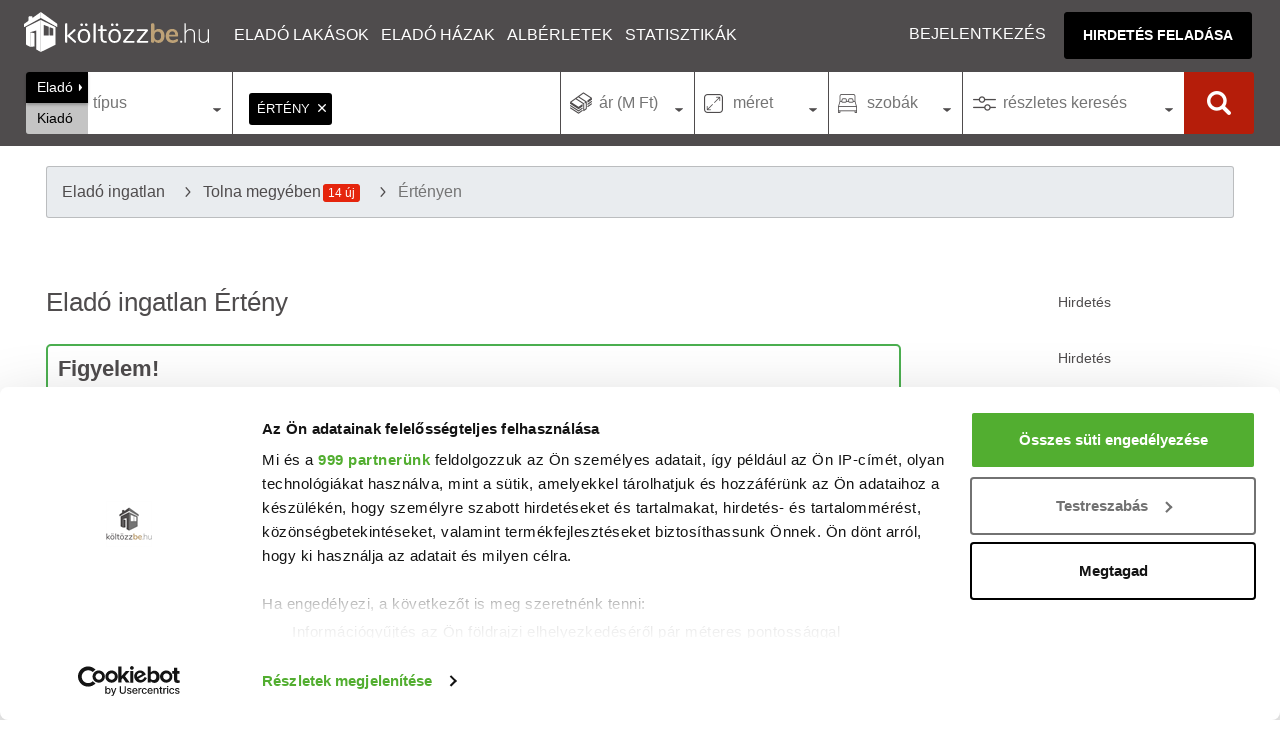

--- FILE ---
content_type: text/html; charset=UTF-8
request_url: https://koltozzbe.hu/elado-ingatlan-erteny
body_size: 18393
content:
<!DOCTYPE html>
<html lang="hu-HU">
<head>
<meta charset="UTF-8">
<meta http-equiv="X-UA-Compatible" content="IE=edge">
<meta name="viewport" content="width=device-width, initial-scale=1">
<link rel="dns-prefetch" href="https://www.googletagmanager.com">
<link rel="dns-prefetch" href="https://use.typekit.net">
<link rel="apple-touch-icon" sizes="180x180" href="https://kb-cdn.koltozzbe.hu/y/icons/apple-touch-icon.png?v3=2b08qoQKPY">
<link rel="icon" type="image/png" sizes="32x32" href="https://kb-cdn.koltozzbe.hu/y/icons/favicon-32x32.png?v3=2b08qoQKPY">
<link rel="icon" type="image/png" sizes="16x16" href="https://kb-cdn.koltozzbe.hu/y/icons/favicon-16x16.png?v3=2b08qoQKPY">
<link rel="mask-icon" href="https://kb-cdn.koltozzbe.hu/y/icons/safari-pinned-tab.svg?v3=2b08qoQKPY" color="#5bbad5">
<link rel="shortcut icon" href="https://kb-cdn.koltozzbe.hu/y/icons/favicon.ico?v3=2b08qoQKPY">
<meta name="msapplication-TileColor" content="#4F4C4D">
<meta name="msapplication-config" content="https://kb-cdn.koltozzbe.hu/y/icons/browserconfig.xml?v3=2b08qoQKPY">
<meta name="theme-color" content="#4F4C4D">
<meta property="og:type" content="website">
<meta property="og:site_name" content="Költözzbe.hu">
<title>Eladó ingatlanok Értény - Költözzbe.hu</title>
<meta name="description" content="Eladó ingatlanokat keresel Értényen? Jelenleg 3 ingatlan közül választhatod ki következő otthonodat a Költözzbe.hu oldalán.">
<meta property="og:url" content="https://koltozzbe.hu/elado-ingatlan-erteny">
<meta property="og:description" content="Eladó ingatlanokat keresel Értényen? Jelenleg 3 ingatlan közül választhatod ki következő otthonodat a Költözzbe.hu oldalán.">
<meta property="og:title" content="Eladó ingatlanok Értény - Költözzbe.hu">
<meta property="og:image" content="https://koltozzbe.hu/y/icons/og-image.jpg">
<meta name="robots" content="index, follow, max-image-preview:large">
<link href="https://koltozzbe.hu/elado-ingatlan-erteny" rel="canonical">
<link href="/assets/css-compress/4c2b23f59874603b6eb3e9de01c9b194.css?v=1769897097" rel="stylesheet">
<script type="application/ld+json">{
"@context": "https://schema.org",
"@type": "ItemList",
"itemListElement": [
{
"@type": "ListItem",
"position": 1,
"item": {
"@type": "Product",
"name": "Elad\u00f3 mezogazdasagi ingatlan, \u00c9rt\u00e9nyen 65 M Ft",
"image": [
"https://k1-cdn.koltozzbe.hu/img2/1920x1080/7e/8b27bffb5f76e71cb0e4c23da40aa7.jpg"
],
"offers": {
"@type": "Offer",
"availability": "https://schema.org/InStock",
"priceSpecification": {
"@type": "PriceSpecification",
"price": 65000000,
"priceCurrency": "HUF"
}
},
"url": "https://koltozzbe.hu/elado-mezogazdasagi-erteny/h10091197"
}
},
{
"@type": "ListItem",
"position": 2,
"item": {
"@type": "Product",
"name": "Elad\u00f3 mezogazdasagi ingatlan, \u00c9rt\u00e9nyen 79 M Ft",
"image": [
"https://k1-cdn.koltozzbe.hu/img2/1920x1080/9b/b82958aefe51c4bea3faa2915ea46a.jpg"
],
"offers": {
"@type": "Offer",
"availability": "https://schema.org/InStock",
"priceSpecification": {
"@type": "PriceSpecification",
"price": 79000000,
"priceCurrency": "HUF"
}
},
"url": "https://koltozzbe.hu/elado-mezogazdasagi-erteny/h10647005"
}
},
{
"@type": "ListItem",
"position": 3,
"item": {
"@type": "Product",
"name": "Elad\u00f3 mezogazdasagi ingatlan, \u00c9rt\u00e9nyen 65 M Ft, 3 szob\u00e1s",
"image": [
"https://k1-cdn.koltozzbe.hu/img2/1920x1080/01/c6a61ffb2aca14f5fcf5f4cb9bdd4d.jpg"
],
"offers": {
"@type": "Offer",
"availability": "https://schema.org/InStock",
"priceSpecification": {
"@type": "PriceSpecification",
"price": 65000000,
"priceCurrency": "HUF"
}
},
"url": "https://koltozzbe.hu/elado-mezogazdasagi-erteny/h10090861"
}
}
]
}</script>
<script type="application/ld+json">{
"@context": "https://schema.org",
"@type": "BreadcrumbList",
"itemListElement": [
{
"@type": "ListItem",
"position": 1,
"name": "Elad\u00f3 ingatlan",
"item": "https://koltozzbe.hu/elado-ingatlan"
},
{
"@type": "ListItem",
"position": 2,
"name": "Tolna megy\u00e9ben",
"item": "https://koltozzbe.hu/elado-ingatlan-tolna-megye"
},
{
"@type": "ListItem",
"position": 3,
"name": "\u00c9rt\u00e9nyen",
"item": "https://koltozzbe.hu/elado-ingatlan-erteny"
}
]
}</script>
<script>
window.dataLayer = window.dataLayer || [];
</script>

<script>
(function(w, d, s, l, i) {
w[l] = w[l] || [];
w[l].push({
'gtm.start': new Date().getTime(),
event: 'gtm.js'
});
var f = d.getElementsByTagName(s)[0],
j = d.createElement(s),
dl = l != 'dataLayer' ? '&l=' + l : '';
j.async = true;
j.src =
'https://www.googletagmanager.com/gtm.js?id=' + i + dl;
f.parentNode.insertBefore(j, f);
})(window, document, 'script', 'dataLayer', 'GTM-NMGHSFN');
</script>


<script async src="https://www.googletagmanager.com/gtag/js?id=AW-800745731"></script>
<script>
window.dataLayer = window.dataLayer || [];
function gtag() {
dataLayer.push(arguments);
}
gtag('js', new Date());
gtag('config', 'AW-800745731');
</script>
<script async src="https://securepubads.g.doubleclick.net/tag/js/gpt.js"></script>
<script async src="//headerbidding.services/files/hb.js"></script>
<script async src="//headerbidding.services/files/koltozzbe.js"></script>
<link rel="alternate" type="application/rss+xml" title="Friss ingatlanpiaci hírek" href="https://koltozzbe.hu/y/xml/rss/property-articles.xml" />
<link rel="alternate" type="application/rss+xml" title="Friss eladó ingatlanok" href="https://koltozzbe.hu/y/xml/rss/properties_for_sale.xml" />
<link rel="alternate" type="application/rss+xml" title="Friss kiadó ingatlanok" href="https://koltozzbe.hu/y/xml/rss/properties_for_rent.xml" />
<link rel="alternate" type="application/rss+xml" title="Friss eladó ingatlanok Budapesten" href="https://koltozzbe.hu/y/xml/rss/properties_for_sale_budapest.xml" />
<link rel="alternate" type="application/rss+xml" title="Friss kiadó ingatlanok Budapesten" href="https://koltozzbe.hu/y/xml/rss/properties_for_rent_budapest.xml" />
</head>
<body class="">

<noscript><iframe src="https://www.googletagmanager.com/ns.html?id=GTM-NMGHSFN" height="0" width="0" style="display:none;visibility:hidden"></iframe></noscript>

<header class="header">
<div class="header-content">
<a href="/" aria-label="Költözzbe.hu" title="Eladó ingatlanok, új építésű lakások, albérletek - Költözzbe.hu" class="logo header_click" id="logo"></a>
<div class="nav-wrap" id="nav-wrap">
<nav class="nav">
<div class="dropdown-container">
<a href="/elado-lakas" target="_blank" class="nav-item header_click dropdown-main-item" title="Eladó lakások">Eladó lakások</a>
<ul class="dropdown-content">
<li><a href="/elado-lakas-budapest" target="_blank" >Budapest</a></li>
<li><a href="/elado-lakas-szeged" target="_blank" >Szeged</a></li>
<li><a href="/elado-lakas-debrecen" target="_blank" >Debrecen</a></li>
</ul>
</div>
<div class="dropdown-container">
<a href="/elado-haz" target="_blank" class="nav-item header_click dropdown-main-item" title="Eladó házak">Eladó házak</a>
<ul class="dropdown-content">
<li><a href="/elado-haz-budapest" target="_blank" >Budapest</a></li>
<li><a href="/elado-haz-szeged" target="_blank" >Szeged</a></li>
<li><a href="/elado-haz-debrecen" target="_blank" >Debrecen</a></li>
</ul>
</div>
<a href="/kiado-lakas-alberlet" target="_blank" class="nav-item header_click" title="Kiadó lakások, albérletek">Albérletek</a>
<a href="/statisztikak/" target="_blank" class="nav-item header_click" title="Ingatlan átlagárak, statisztikák">Statisztikák</a>
</nav>
<div class="nav-user">
<a href="/belepes/" class="nav-user-item header_click" title="Bejelentkezés/Regisztráció" rel="nofollow">Bejelentkezés</a>
<a href="/profil/hirdetes-feladas" target="_blank" title="Új hirdetés feladása" class="btn btn-main">Hirdetés feladása</a>
</div>
</div>
<div class="search-m icon-search" id="search-m"></div>
<div class="nav-m" id="nav-m"><span></span></div>
</div>
</header>
<nav class="full-search">
<section id="search-form-container" class="search-form-container">
<form id="search-form" class="search-form">
<div id="listing-type-selector" class="listing-type-selector">
<input type="radio" name="s" id="listing-type-1" value="1" checked="checked">
<label for="listing-type-1">Eladó</label>
<input type="radio" name="s" id="listing-type-2" value="2">
<label for="listing-type-2">Kiadó</label>
</div>
<div class="property-type-container" id="property-type-container">
<div class="custom-select-title"><span id="prop-type-label">típus</span></div>
<div id="property-type-selector" class="custom-select-box">
<div class="flex">
<div class="item">
<div class="search-group-label">Lakás</div>
<input type="checkbox" name="t[]" value="4" id="prop-type-4" >
<label class="check" for="prop-type-4">Panellakás</label>
<input type="checkbox" name="t[]" value="5" id="prop-type-5" >
<label class="check" for="prop-type-5">Téglalakás</label>
<input type="checkbox" name="t[]" value="6" id="prop-type-6" >
<label class="check" for="prop-type-6">Penthouse</label>
<div class="search-group-label">Ház</div>
<input type="checkbox" name="t[]" value="1" id="prop-type-1" >
<label class="check" for="prop-type-1">Családi ház</label>
<input type="checkbox" name="t[]" value="2" id="prop-type-2" >
<label class="check" for="prop-type-2">Ikerház</label>
<input type="checkbox" name="t[]" value="3" id="prop-type-3" >
<label class="check" for="prop-type-3">Sorház</label>
</div>
<div class="item">
<div class="search-group-label">Továbbiak</div>
<input type="checkbox" name="t[]" value="7" id="prop-type-7" >
<label class="check" for="prop-type-7">Telek</label>
<input type="checkbox" name="t[]" value="8" id="prop-type-8" >
<label class="check" for="prop-type-8">Garázs</label>
<input type="checkbox" name="t[]" value="9" id="prop-type-9" >
<label class="check" for="prop-type-9">Nyaraló</label>
<input type="checkbox" name="t[]" value="10" id="prop-type-10" >
<label class="check" for="prop-type-10">Iroda</label>
<input type="checkbox" name="t[]" value="11" id="prop-type-11" >
<label class="check" for="prop-type-11">Üzlethelyiség</label>
<input type="checkbox" name="t[]" value="13" id="prop-type-13" >
<label class="check" for="prop-type-13">Ipari</label>
<input type="checkbox" name="t[]" value="142" id="prop-type-142" >
<label class="check" for="prop-type-142">Mezőgazdasági</label>
</div>
</div>
<div class="btn-holder">
<div class="btn btn-small btn-main hide-layer">Kész</div>
</div>
</div>
</div>
<div class="address-container icon-poi" id="address-container">
<div class="focus-wrapper">
<input type="text" value="" id="location-search" aria-label="Ingaltan elhelyezkedése" class="location-search" name="location-search" placeholder="Város, városrész vagy utca neve">
<div class="country-parts" id="country-parts">
<div class="tag-container-repo not-focus">
<div class="tag-container" id="tag-container" data-tags='[{"id":"735","name":"\u00c9rt\u00e9ny"}]'></div>
<span class="error-container link-red pb-1 pt-1 pl-1 d-none"></span>
</div>
<section>
<div class="flex">
<div>
<b>Budapest kerületei</b>
<svg xmlns:dc="http://purl.org/dc/elements/1.1/" xmlns:cc="http://creativecommons.org/ns#" xmlns:rdf="http://www.w3.org/1999/02/22-rdf-syntax-ns#" xmlns:svg="http://www.w3.org/2000/svg" xmlns="http://www.w3.org/2000/svg" version="1.1" width="100%" height="100%" id="bpmap" >
<defs>
<filter id="dropshadow" height="130%">
<feGaussianBlur in="SourceAlpha" stdDeviation="3"/>
<feOffset dx="0" dy="4" result="offsetblur"/>
<feMerge>
<feMergeNode/>
<feMergeNode in="SourceGraphic"/>
</feMerge>
</filter>
</defs>
<g id="container" transform="translate(0,-150) scale(0.33)">
<path id="budapest-bottom" filter="url(#dropshadow)" d="m 262.33108,455.44697 -36.57506,55.55942 -0.0998,-0.59742 6.73743,-45.0383 -39.76105,-7.50086 -42.01815,12.74481 11.9815,34.5172 -45.00512,14.27154 -27.016339,-6.00732 -14.271534,23.26592 -0.730172,0 L 25.29049,529.1611 0.53103382,547.14987 17.026272,595.17525 1.2943949,655.21526 l 16.4288591,10.02326 -6.704302,29.00772 16.528432,10.48792 0,15.76507 -12.014645,8.26421 13.508177,21.00903 18.021961,-4.51379 19.515493,21.00903 18.752132,33.02366 -18.752132,23.99609 12.744812,12.01464 -5.14439,37.50427 -0.09952,0 -29.27324,29.27324 11.251279,41.28788 -23.265919,11.25128 18.752132,50.28233 33.787027,-30.03667 62.263769,-15.76507 2.25689,-1.49353 17.2586,27.01635 48.02521,-27.74652 22.50267,-24.75945 19.51549,30.00341 17.2586,7.50085 -9.29309,20.34523 68.93477,61.8655 57.68355,-19.6815 32.32669,-59.07751 0,0 40.82322,-43.61115 -14.76943,-21.07541 21.07546,-23.23273 26.71759,9.16034 34.48406,-37.27194 11.40856,2.08976 27.25729,-40.09187 52.04131,-16.86032 1.42721,-35.18099 -24.6267,-53.43528 11.94826,-40.09305 -90.70726,17.59049 -26.71727,-65.41673 -38.69909,8.43016 -16.89357,-16.86032 -24.59345,5.60904 -23.19959,-17.5573 3.48496,-3.5181 -31.62976,-28.14479 14.76944,-15.46636 -37.27189,-28.1448 14.0724,-18.28747 -24.6268,-29.53876 -23.89652,0.69698 z"/>
<g class="district" id="d4" onclick="dc_new(4,true)">
<path id="p4" d="m 262.48701,455.37806 43.60435,27.42855 -30.24173,117.4504 -37.97797,-40.08786 -18.98899,-3.51648 7.03297,-45.71423 z"/>
<text id="l4" x="244.54056" y="530.43524" xml:space="preserve" style="font-size:25.48962402px;">IV.</text>
</g>
<g class="district" id="d15" onclick="dc_new(15,true)">
<path id="p15" d="m 306.09136,482.80661 23.91206,-0.7033 24.61535,29.53843 -14.06592,18.28569 37.27469,28.13183 -14.76922,15.47251 31.64831,28.13183 -47.77704,42.19775 -71.07995,-43.60434 z"/>
<text id="l15" x="308.34821" y="588.77368" xml:space="preserve" style="font-size:25.48962402px;">XV.</text>
</g>
<g class="district" id="d5" onclick="dc_new(5,true)">
<path id="p5" d="m 188.64095,665.66352 22.55255,10.54944 -2.81318,8.4392 -0.0471,33.75854 14.06592,11.25274 0.7033,14.76922 -14.06592,11.25273 -17.5824,-21.09887 -10.54944,-26.72525 -1.40659,-24.61535 z"/>
<text id="l5" x="189.84825" y="707.27356" xml:space="preserve" style="font-size:16.99308205px;">V</text>
</g>
<g class="district" id="d7" onclick="dc_new(7,true)">
<path id="p7" d="m 208.33324,718.4107 59.49876,-43.32295 26.3504,32.68008 -20.44265,0.0935 -51.43439,21.75545 z"/>
<text id="l7" x="250.29572" y="704.20721" xml:space="preserve" style="font-size:16.99308205px;">VII</text>
</g>
<g class="district" id="d6" onclick="dc_new(6,true)">
<path id="p6" d="m 267.832,675.13483 -18.8952,-23.63102 -37.7433,24.70915 -2.86026,8.43955 0.0467,33.75856 z"/>
<text id="l6" x="228.46463" y="683.35242" xml:space="preserve" style="font-size:16.99308205px;">VI</text>
</g>
<g class="district" id="d13" onclick="dc_new(13,true)">
<path id="p13" d="m 218.88268,556.65267 -7.38461,27.25271 -31.26122,65.98589 -2.07869,30.96685 11.18609,-15.1946 21.80217,10.54944 50.63729,-33.05491 14.06593,-42.90104 -37.97798,-40.08786 z"/>
<text id="l13" x="208.07904" y="631.61597" xml:space="preserve" style="font-size:25.48962402px;">XIII.</text>
</g>
<g class="district" id="d14" onclick="dc_new(14,true)">
<path id="p14" d="m 275.89671,600.25701 -14.11299,42.85432 -12.8002,8.43955 45.15181,56.31039 85.80209,-14.06592 -33.0549,-49.934 z"/>
<text id="l14" x="282.82516" y="671.72357" xml:space="preserve" style="font-size:25.48962402px;">XIV.</text>
</g>
<g class="district" id="d16" onclick="dc_new(16,true)">
<path id="p16" d="m 390.81497,605.08629 23.58394,17.67618 24.61537,-5.62636 16.87909,16.8791 38.68128,-8.43955 26.72523,65.40651 -65.40651,35.86808 -58.37356,-16.1758 -10.54943,-18.98898 -7.08004,1.96937 -32.9611,-49.74676 z"/>
<text id="l16" x="407.70584" y="675.36969" xml:space="preserve" style="font-size:25.48962402px;">XVI.</text>
</g>
<g class="district" id="d17" onclick="dc_new(17,true)">
<path id="p17" d="m 521.29988,690.98217 90.72516,-17.58239 -11.95602,40.08786 24.61535,53.45049 -1.40659,35.16478 -52.04389,16.8791 -27.47596,40.18236 -21.7551,-4.31427 -25.31795,-26.02195 -84.86483,-26.77231 44.16711,-75.25231 z"/>
<text id="l17" x="497.03656" y="773.81586" xml:space="preserve" style="font-size:25.48962402px;">XVII.</text>
</g>
<g class="district" id="d18" onclick="dc_new(18,true)">
<path id="p18" d="m 532.55261,856.95999 -34.46149,37.27468 -26.72524,-9.14285 -21.09888,23.20876 14.76922,21.09888 -40.79116,43.60434 -39.38457,-27.42854 -7.03295,-42.19774 -18.989,-22.50547 22.50547,-16.17581 -14.76921,-17.58239 5.62637,-48.52741 20.39558,-13.36263 18.98898,16.8791 85.0988,26.72524 25.31865,26.02195 z"/>
<text id="l18" x="395.8559" y="874.99658" xml:space="preserve" style="font-size:25.48962402px;">XVIII.</text>
</g>
<g class="district" id="d23" onclick="dc_new(23,true)">
<path id="p23" d="m 424.24506,973.0038 -32.35161,59.0768 -57.67026,19.6924 -68.92299,-61.8901 19.69228,-39.38456 -27.99061,-76.47166 14.628,0.5157 19.69228,26.02195 21.80217,-14.06591 21.80216,16.8791 23.91206,-22.55255 18.89521,22.41167 7.17382,42.33862 z"/>
<text id="l23" x="301.05597" y="975.26575" xml:space="preserve" style="font-size:25.48962402px;">XXIII.</text>
</g>
<g class="district" id="d8" onclick="dc_new(8,true)">
<path id="p8" d="m 305.24755,706.07984 2.9537,38.2123 -20.86456,34.13338 -64.23424,-33.99286 -0.79709,-14.81594 51.3406,-21.70837 20.53644,0 z"/>
<text id="l8" x="239.98285" y="746.46973" xml:space="preserve" style="font-size:25.48962402px;">VIII.</text>
</g>
<g class="district" id="d10" onclick="dc_new(10,true)">
<path id="p10" d="m 387.06417,691.73254 -7.21984,2.01609 -74.64386,12.28414 3.00078,38.39989 -20.91128,33.99251 22.31752,11.72171 62.40609,8.58007 20.58317,-13.45606 19.1295,16.97254 44.26091,-75.39318 -58.32647,-16.082 z"/>
<text id="l10" x="354.83664" y="756.49658" xml:space="preserve" style="font-size:25.48962402px;">X.</text>
</g>
<g class="district" id="d19" onclick="dc_new(19,true)">
<path id="p19" d="m 309.56076,790.14688 -20.3485,23.20876 69.53249,67.56313 22.64598,-16.26925 -14.81593,-17.3948 5.57964,-48.48069 z"/>
<text id="l19" x="307.43674" y="825.7735" xml:space="preserve" style="font-size:25.48962402px;">XIX.</text>
</g>
<g class="district" id="d20" onclick="dc_new(20,true)">
<path id="p20" d="m 289.21226,813.35564 -38.44661,31.78848 6.42381,28.78876 14.34661,0.56278 19.8328,25.97488 21.75545,-13.97212 21.75509,16.8791 23.77154,-22.50582 z"/>
<text id="l20" x="275.53287" y="869.52734" xml:space="preserve" style="font-size:25.48962402px;">XX.</text>
</g>
<g class="district" id="d9" onclick="dc_new(9,true)">
<path id="p9" d="m 223.10245,744.57317 -14.20679,11.11257 9.28372,19.69194 -2.81319,24.61535 12.65933,-0.7033 16.17581,19.69228 6.65846,26.06832 38.35247,-31.69469 20.39558,-23.20876 z"/>
<text id="l9" x="237.24825" y="795.69275" xml:space="preserve" style="font-size:25.48962402px;">IX.</text>
</g>
<g class="district" id="d3" onclick="dc_new(3,true)">
<path id="p3" d="m 225.80603,510.32367 6.75333,-45.02218 -39.76959,-7.50369 -42.0207,12.75629 12.00591,34.51699 -45.02217,14.25703 -27.013304,-6.00296 -14.257015,23.26145 72.035479,105.05175 31.53761,8.29177 8.88673,-20.38738 14.52461,-15.49961 15.58579,-57.94692 z"/>
<text id="l3" x="143.03139" y="560.64502" xml:space="preserve" style="font-size:25.48962402px;">III.</text>
</g>
<g class="district" id="d2" onclick="dc_new(2,true)">
<path id="p2" d="M 76.461685,536.52028 25.457362,529.08291 0.69516045,547.09178 17.203292,595.11543 1.4455304,655.145 l 16.5289376,9.77561 22.490282,-20.25998 36.017741,21.69439 32.311409,3.75185 27.0094,20.30159 8.21245,-16.52892 33.58456,3.99633 2.64286,-27.79035 -31.7252,-8.46798 z"/>
<text id="l2" x="68.9076" y="627.03412" xml:space="preserve" style="font-size:25.48962402px;">II.</text>
</g>
<g class="district" id="d1" onclick="dc_new(1,true)">
<path id="p1" d="m 180.78386,678.40646 -36.76811,-4.50222 -8.23327,16.52894 2.25112,34.47538 20.32629,31.62346 20.21838,3.66472 25.55417,-8.23326 -13.59378,-15.77856 -9.7548,-27.76368 z"/>
<text id="l1" x="156.56705" y="726.94006" xml:space="preserve" style="font-size:25.48962402px;">I.</text>
</g>
<g class="district" id="d12" onclick="dc_new(12,true)">
<path id="p12" d="m 17.953661,664.89981 -6.753326,29.26441 16.508133,10.50518 0,15.75776 -12.005916,8.25406 13.506649,21.01035 18.008876,-4.50222 19.509609,21.01035 24.01182,-13.50665 14.257024,7.50369 45.81416,-15.47166 -12.7979,-19.79571 -2.25111,-34.517 -27.0133,-20.25998 -32.265889,-3.75185 -36.017741,-21.76071 z"/>
<text id="l12" x="60.528389" y="719.85004" xml:space="preserve" style="font-size:25.48962402px;">XII.</text>
</g>
<g class="district" id="d11" onclick="dc_new(11,true)">
<path id="p11" d="m 150.78988,744.70427 -45.79335,15.49247 -14.277819,-7.47899 -23.970219,13.46115 18.738431,33.03705 -18.759237,24.01184 12.756282,12.00591 -5.252594,37.53928 49.503586,-5.27339 20.16534,-23.33417 42.04901,27.72455 17.34564,-61.41847 11.25553,-11.25555 3.75185,-24.01182 -9.00443,-20.25998 -5.25259,-3.00147 -25.51257,8.25406 -20.25997,-3.75184 z"/>
<text id="l11" x="127.56208" y="810.73224" xml:space="preserve" style="font-size:25.48962402px;">XI.</text>
</g>
<g class="district" id="d22" onclick="dc_new(22,true)">
<path id="p22" d="m 74.231374,872.75218 -29.264413,29.26441 11.255548,41.27033 -23.261458,11.25554 18.759237,50.27484 33.766635,-30.01486 62.280677,-15.75776 29.26441,-24.01183 9.00443,-63.03104 -42.19311,-27.83639 -20.08756,23.33417 z"/>
<text id="l22" x="85.021469" y="919.66199" xml:space="preserve" style="font-size:25.48962402px;">XXII.</text>
</g>
<g class="district" id="d21" onclick="dc_new(21,true)">
<path id="p21" d="m 215.30086,800.7167 -12.75629,9.00443 -16.50813,61.53031 -9.00443,65.28215 -27.01331,21.01034 17.25851,27.01331 48.02365,-27.76367 22.51108,-24.7622 19.50961,30.01479 17.25851,7.50369 10.50516,-19.5096 -30.01477,-76.53771 -6.00296,-26.26292 -4.50222,-28.51406 -16.50813,-18.75923 z"/>
<text id="l21" x="198.9637" y="916.01581" xml:space="preserve" style="font-size:25.48962402px;">XXI.</text>
</g>
<path id="budapest-top" d="m 262.33108,455.44697 -36.57506,55.55942 -0.0998,-0.59742 6.73743,-45.0383 -39.76105,-7.50086 -42.01815,12.74481 11.9815,34.5172 -45.00512,14.27154 -27.016339,-6.00732 -14.271534,23.26592 -0.730172,0 L 25.29049,529.1611 0.53103382,547.14987 17.026272,595.17525 1.2943949,655.21526 l 16.4288591,10.02326 -6.704302,29.00772 16.528432,10.48792 0,15.76507 -12.014645,8.26421 13.508177,21.00903 18.021961,-4.51379 19.515493,21.00903 18.752132,33.02366 -18.752132,23.99609 12.744812,12.01464 -5.14439,37.50427 -0.09952,0 -29.27324,29.27324 11.251279,41.28788 -23.265919,11.25128 18.752132,50.28233 33.787027,-30.03667 62.263769,-15.76507 2.25689,-1.49353 17.2586,27.01635 48.02521,-27.74652 22.50267,-24.75945 19.51549,30.00341 17.2586,7.50085 -9.29309,20.34523 68.93477,61.8655 57.68355,-19.6815 32.32669,-59.07751 0,0 40.82322,-43.61115 -14.76943,-21.07541 21.07546,-23.23273 26.71759,9.16034 34.48406,-37.27194 11.40856,2.08976 27.25729,-40.09187 52.04131,-16.86032 1.42721,-35.18099 -24.6267,-53.43528 11.94826,-40.09305 -90.70726,17.59049 -26.71727,-65.41673 -38.69909,8.43016 -16.89357,-16.86032 -24.59345,5.60904 -23.19959,-17.5573 3.48496,-3.5181 -31.62976,-28.14479 14.76944,-15.46636 -37.27189,-28.1448 14.0724,-18.28747 -24.6268,-29.53876 -23.89652,0.69698 z"/>
<path id="danube" d="m 259.8557,452.37956 c 0,0 -5.97564,6.34315 -11.80416,14.57388 -5.82852,8.23075 -7.34911,9.5957 -12.67536,19.9382 -4.96209,9.63535 -7.56028,15.41718 -7.50632,16.92021 0.17089,-2.91178 0.56797,-9.25002 3.91521,-20.64399 3.44317,-11.72066 11.62755,-24.45252 11.62755,-24.45252 l -8.45626,0.60057 c 0,0 -8.26798,13.92368 -11.34478,28.40391 -6.0754,28.59235 -7.64776,53.10614 -12.32803,81.78844 0,0 -17.6847,10.33593 -24.1084,25.57745 -4.38574,13.79764 -0.25557,20.98742 -3.10135,36.06177 -2.84574,15.07456 -5.82416,10.70829 -8.50617,23.58332 -2.69137,12.91994 -0.215,17.84932 -0.27979,30.02752 -0.0648,12.17788 1.82734,27.49499 7.44149,38.85759 6.04065,12.2258 12.33642,23.52761 21.35255,33.88591 8.43173,9.6869 10.1542,13.84886 10.22182,22.67478 0.0677,8.82592 -6.79408,18.70961 -11.17221,24.29075 -4.37813,5.58113 -10.19927,14.23646 -11.10689,28.35286 -0.90761,14.1164 -7.7536,29.18974 -11.08718,43.82782 -1.97594,15.72235 -0.58882,27.31048 -5.42968,39.15131 -4.59277,11.08841 -9.17945,23.3788 -15.3892,29.84773 -6.20976,6.46891 -27.81046,12.20462 -32.05504,13.10766 -21.48756,2.83087 -24.7486,2.78569 -44.852588,11.06488 -18.044996,7.71858 -19.172785,12.76648 -27.870715,21.64345 -8.697888,8.87684 -10.688331,15.88044 -10.688331,15.88044 l 12.272936,0.2637 c 0,0 23.560069,-22.45707 25.493829,-23.61494 10.656128,-6.38026 24.410059,-9.31146 40.629249,-11.91905 15.65258,-2.51636 33.0153,-10.02401 40.02346,-16.54829 10.29262,-9.58219 19.04432,-23.93964 24.21097,-46.99787 2.43406,-10.86304 1.00736,-20.47295 3.49044,-29.981 3.2846,-12.57754 1.87965,-7.35893 5.88293,-21.58791 4.00329,-14.22898 8.01603,-54.89641 23.17838,-55.0806 11.40179,-0.13851 21.2461,13.94833 22.82076,20.57838 7.51392,31.63702 8.25818,35.10827 13.04898,57.15121 4.79079,22.04293 6.41932,22.6491 11.19604,32.64995 3.18157,6.66112 5.47377,12.32854 6.92195,16.79772 2.22398,6.86372 6.60626,13.61084 6.09085,22.5309 -0.5154,8.92007 -12.45773,23.90604 -19.82712,36.19268 l 5.10533,4.37027 c 12.13778,-19.5618 20.88237,-30.53509 21.34515,-40.43334 0.46276,-9.89826 -2.74314,-14.72376 -6.00155,-22.33793 -1.65318,-3.86306 -7.29274,-19.07338 -10.76098,-25.00797 -1.27865,-2.18791 -4.67162,-13.95731 -7.183,-22.30229 -2.51138,-8.34499 -4.46821,-27.96451 -13.80218,-60.34513 -2.83316,-9.8286 -9.09645,-17.27541 -14.803,-20.89712 -1.1539,-0.73234 -10.26221,-6.8545 -16.17392,-3.62727 6.08149,-9.11902 4.81012,-28.63618 -2.40158,-38.4359 -7.2117,-9.79972 -23.55191,-33.01477 -28.04632,-47.22575 -3.38459,-10.70182 -5.22355,-25.02709 -2.23797,-31.30141 2.11787,-4.45078 11.24181,-19.08376 12.86944,-23.82026 3.2552,-9.4729 4.65026,-27.56713 6.71261,-34.84017 4.89479,-14.50793 11.04424,-21.26191 17.65054,-52.03388 3.2198,-16.13599 5.19059,-52.32322 17.10714,-73.36375 11.39909,-20.12686 34.29276,-44.55943 34.01754,-43.79687 l -13.62707,0 z m -52.49815,126.95032 c -3.61063,28.03091 -6.2545,29.35994 -16.66198,45.1377 -0.42388,-11.831 -1.76954,-13.33947 0.75946,-25.04601 2.52898,-11.70632 15.90252,-20.09169 15.90252,-20.09169 z m -10.6665,46.6213 c -2.11842,15.49685 -0.50035,21.68846 -15.78118,50.80536 0,0 -2.54186,-11.22051 1.53528,-23.98221 4.07716,-12.76191 14.2459,-26.82315 14.2459,-26.82315 z" />
</g>
</svg>
<button type="button">Keresés</button>
</div>
<div>
<b>Hazai nagyvárosok</b>
<ul>
<li onclick="addSearchTag('Budapest', '413');">Budapest</li>
<li onclick="addSearchTag('Debrecen', '576');">Debrecen</li>
<li onclick="addSearchTag('Győr', '939');">Győr</li>
<li onclick="addSearchTag('Kecskemét', '1261');">Kecskemét</li>
<li onclick="addSearchTag('Miskolc', '1758');">Miskolc</li>
<li onclick="addSearchTag('Nyíregyháza', '1985');">Nyíregyháza</li>
<li onclick="addSearchTag('Pécs', '2146');">Pécs</li>
<li onclick="addSearchTag('Sopron', '2476');">Sopron</li>
<li onclick="addSearchTag('Szeged', '2576');">Szeged</li>
<li onclick="addSearchTag('Székesfehérvár', '2584');">Sz.Fehérvár</li>
<li onclick="addSearchTag('Szentendre', '2606');">Szentendre</li>
<li onclick="addSearchTag('Veszprém', '3053');">Veszprém</li>
<li onclick="addSearchTag('Eger', '680');">Eger</li>
<li onclick="addSearchTag('Szolnok', '2665');">Szolnok</li>
</ul>
</div>
</div>
<div class="btn-holder">
<div class="btn btn-small btn-main hide-layer">Kész</div>
</div>
</section>
</div>
</div>
</div>
<div class="price-container" id="price-container">
<div class="custom-select-title icon-price"><span>ár (M Ft)</span></div>
<div class="custom-select-box">
<div class="multiple-input-container flex">
<div class="item">
<label for="price-1">min. ár</label>
<input type="text" onkeypress="return isNumberKey(event)" maxlength="3" value="" id="price-1" name="p1" placeholder="M Ft" class="plh-right">
</div>
<div class="item">
<label for="price-2">max. ár</label>
<input type="text" onkeypress="return isNumberKey(event)" maxlength="4" value="" id="price-2" name="p2" placeholder="M Ft" class="plh-left">
</div>
</div>
<div class="btn-holder">
<div class="btn btn-small btn-main hide-layer">Kész</div>
</div>
</div>
</div>
<div class="size-container" id="size-container">
<div class="custom-select-title icon-size"><span>méret</span></div>
<div class="custom-select-box">
<div class="multiple-input-container flex">
<div class="item">
<label for="size-1">min. m<sup>2</sup></label>
<input type="text" onkeypress="return isNumberKey(event)" maxlength="4" value="" id="size-1" name="a1" placeholder="m2" class="plh-right">
</div>
<div class="item">
<label for="size-2">max. m<sup>2</sup></label>
<input type="text" onkeypress="return isNumberKey(event)" maxlength="4" value="" id="size-2" name="a2" placeholder="m2" class="plh-left">
</div>
</div>
<div class="btn-holder">
<div class="btn btn-small btn-main hide-layer">Kész</div>
</div>
</div>
</div>
<div class="room-container" id="room-container">
<div class="custom-select-title icon-room"><span>szobák</span></div>
<div class="custom-select-box">
<div class="multiple-input-container flex">
<div class="item">
<label for="room-1">min. szoba</label>
<input type="text" onkeypress="return isNumberKey(event)" maxlength="2" value="" id="room-1" name="r1" placeholder="db" class="plh-right">
</div>
<div class="item">
<label for="room-2">max. szoba</label>
<input type="text" onkeypress="return isNumberKey(event)" maxlength="2" value="" id="room-2" name="r2" placeholder="db" class="plh-left">
</div>
</div>
<div class="btn-holder">
<div class="btn btn-small btn-main hide-layer">Kész</div>
</div>
</div>
</div>
<div class="detailed-search-container" id="detailed-search-container">
<div class="custom-select-title icon-d-serach"><span>részletes keresés</span></div>
<div id="detailed-search-selector" class="custom-select-box detailed-search-selector">
<div class="flex flex-row flex-30 d-search-row-1">
<div class="item d-search-mortgage">
<div class="item">
<input type="checkbox" name="p[2][]" value="209" id="f-209">
<label for="f-209" class="check">FIX 3%-ra alkalmas</label>
<span class="info-icon-otp dark" data-toggle="popover" tabindex="0" data-trigger="focus" role="button" data-placement="bottom" data-style="mypops" id="f-209-info-detailed"></span>
</div>
</div>
</div>
<div class="flex flex-row flex-30 d-search-row-2">
<div class="item d-search-room">
<span class="label-text">Szobák száma:</span>
<div class="multiple-input-container flex flex-50">
<div class="item">
<input type="text" value="" name="r1" placeholder="tól " class="plh-right">
</div>
<div class="item">
<input type="text" value="" name="r2" placeholder="- ig" class="plh-left">
</div>
</div>
</div>
<div class="item d-search-plot">
<span class="label-text">Telek (m<sup>2</sup>):</span>
<div class="multiple-input-container flex flex-50">
<div class="item">
<input type="text" value="" name="l1" placeholder="tól " class="plh-right">
</div>
<div class="item">
<input type="text" value="" name="l2" placeholder="- ig" class="plh-left">
</div>
</div>
</div>
<div class="item d-search-floor">
<span class="label-text">Emelet:</span>
<div class="multiple-input-container flex flex-50">
<div class="item">
<input type="text" value="" name="f1" placeholder="tól " class="plh-right">
</div>
<div class="item">
<input type="text" value="" name="f2" placeholder="- ig" class="plh-left">
</div>
</div>
</div>
</div>
<div class="flex flex-row flex-50 flex-bordered d-search-row-3">
<div class="item">
<strong class="label-text">Épület kora</strong>
<span class="remove-checked"></span>
<div class="flex flex-33 flex-checks">
<div class="item">
<input type="checkbox" name="y[]" value="2009-2018" id="y-2009-2018">
<label for="y-2009-2018" class="check">Új építésű</label>
</div>
<div class="item">
<input type="checkbox" name="y[]" value="2004-2008" id="y-2004-2008">
<label for="y-2004-2008" class="check">Újszerű</label>
</div>
<div class="item">
<input type="checkbox" name="y[]" value="2019-" id="y-2019">
<label for="y-2019" class="check">Még épülő</label>
</div>
<div class="item item-wide">
<input type="checkbox" name="y[]" value="1801-2003" id="y-1801-2003">
<label for="y-1801-2003" class="check">Régi építésű</label>
</div>
<div class="item">
<input type="checkbox" name="y[]" value="-1800" id="y-1800">
<label for="y-1800" class="check">Műemlék</label>
</div>
</div>
</div>
<div class="item">
<strong class="label-text">Állapot</strong>
<span class="remove-checked"></span>
<div class="flex flex-33 flex-checks">
<div class="item">
<input type="checkbox" name="p[0][]" value="150" id="p-150">
<label for="p-150" class="check">Felújított</label>
</div>
<div class="item">
<input type="checkbox" name="p[0][]" value="151" id="p-151">
<label for="p-151" class="check">Felújítandó</label>
</div>
<div class="item">
<input type="checkbox" name="p[0][]" value="156" id="p-156">
<label for="p-156" class="check">Jó</label>
</div>
<div class="item">
<input type="checkbox" name="p[0][]" value="152" id="p-152">
<label for="p-152" class="check">Átlagos</label>
</div>
<div class="item">
<input type="checkbox" name="p[0][]" value="154" id="p-154">
<label for="p-154" class="check">Luxus</label>
</div>
<div class="item">
<input type="checkbox" name="p[0][]" value="155" id="p-155">
<label for="p-155" class="check">Újszerű</label>
</div>
</div>
</div>
</div>
<div class="flex flex-row flex-100 flex-bordered d-search-row-4">
<div class="item">
<strong class="label-text">Fűtés</strong>
<span class="remove-checked"></span>
<div class="flex flex-33 flex-checks">
<div class="item">
<input type="checkbox" name="p[2][]" value="52" id="f-52">
<label for="f-52" class="check">Gázcirkó</label>
</div>
<div class="item">
<input type="checkbox" name="p[2][]" value="53" id="f-53">
<label for="f-53" class="check">Gázkonvektor</label>
</div>
<div class="item">
<input type="checkbox" name="p[2][]" value="182" id="f-182">
<label for="f-182" class="check">Gázkazán</label>
</div>
<div class="item">
<input type="checkbox" name="p[2][]" value="54" id="f-54">
<label for="f-54" class="check">Héra</label>
</div>
<div class="item">
<input type="checkbox" name="p[2][]" value="55" id="f-55">
<label for="f-55" class="check">Távfűtés</label>
</div>
<div class="item">
<input type="checkbox" name="p[2][]" value="56" id="f-56">
<label for="f-56" class="check">Elektromos</label>
</div>
<div class="item">
<input type="checkbox" name="p[2][]" value="59" id="f-59">
<label for="f-59" class="check">Geotermikus</label>
</div>
<div class="item">
<input type="checkbox" name="p[2][]" value="57" id="f-57">
<label for="f-57" class="check">Házközponti</label>
</div>
<div class="item">
<input type="checkbox" name="p[2][]" value="58" id="f-58">
<label for="f-58" class="check">Házközponti egyedi méréssel</label>
</div>
<div class="item">
<input type="checkbox" name="p[2][]" value="60" id="f-60">
<label for="f-60" class="check">Egyéb</label>
</div>
</div>
</div>
</div>
<div class="flex flex-row flex-50 d-search-row-4 flex-bordered">
<div class="item">
<strong class="label-text">Parkolás</strong>
<span class="remove-checked"></span>
<div class="flex flex-50 flex-checks">
<div class="item">
<input type="checkbox" name="p[3][]" value="47" id="pa-47">
<label for="pa-47" class="check">Utcán</label>
</div>
<div class="item">
<input type="checkbox" name="p[3][]" value="49" id="pa-49">
<label for="pa-49" class="check">Kocsibeálló</label>
</div>
<div class="item">
<input type="checkbox" name="p[3][]" value="48" id="pa-48">
<label for="pa-48" class="check">Garázs</label>
</div>
<div class="item">
<input type="checkbox" name="p[3][]" value="50" id="pa-50">
<label for="pa-50" class="check">Parkolóház</label>
</div>
<div class="item">
<input type="checkbox" name="p[3][]" value="51" id="pa-51">
<label for="pa-51" class="check">Nincs parkoló</label>
</div>
</div>
</div>
<div class="item">
<strong class="label-text">Övezet</strong>
<span class="remove-checked"></span>
<div class="flex flex-100 flex-checks">
<div class="item">
<input type="checkbox" name="p[5][]" value="162" id="o-162">
<label for="o-162" class="check">Lakóövezet</label>
</div>
<div class="item">
<input type="checkbox" name="p[5][]" value="163" id="o-163">
<label for="o-163" class="check">Üdülőövezet</label>
</div>
<div class="item">
<input type="checkbox" name="p[5][]" value="164" id="o-164">
<label for="o-164" class="check">Külterület</label>
</div>
</div>
</div>
</div>
<div class="flex flex-row flex-30 flex-bordered d-search-row-5">
<div class="item">
<strong class="label-text">Kilátás</strong>
<span class="remove-checked"></span>
<div class="flex flex-100 flex-checks">
<div class="item">
<input type="checkbox" name="p[4][]" value="71" id="k-71">
<label for="k-71" class="check">Udvarra néző kilátással</label>
</div>
<div class="item">
<input type="checkbox" name="p[4][]" value="72" id="k-72">
<label for="k-72" class="check">Utcára néző kilátással</label>
</div>
<div class="item">
<input type="checkbox" name="p[4][]" value="73" id="k-73">
<label for="k-73" class="check">Kertre néző kilátással</label>
</div>
<div class="item">
<input type="checkbox" name="p[4][]" value="74" id="k-74">
<label for="k-74" class="check">Hegyi panorámás</label>
</div>
<div class="item">
<input type="checkbox" name="p[4][]" value="75" id="k-75">
<label for="k-75" class="check">Városi panorámás</label>
</div>
<div class="item">
<input type="checkbox" name="p[4][]" value="76" id="k-76">
<label for="k-76" class="check">Vizi panorámás</label>
</div>
</div>
</div>
<div class="item">
<strong class="label-text">Terasz és erkély</strong>
<span class="remove-checked"></span>
<div class="flex flex-100 flex-checks">
<div class="item">
<input type="checkbox" name="b[]" value="-5" id="b-5">
<label for="b-5" class="check">Erkély (5m<sup>2</sup>-ig)</label>
</div>
<div class="item">
<input type="checkbox" name="b[]" value="6-12" id="b-6-12">
<label for="b-6-12" class="check">Kis terasz (6-12m<sup>2</sup>)</label>
</div>
<div class="item">
<input type="checkbox" name="b[]"" value="13-50" id="b-13-50">
<label for="b-13-50" class="check">Nagy terasz (13-50m<sup>2</sup>)</label>
</div>
<div class="item">
<input type="checkbox" name="b[]" value="51-" id="b-51">
<label for="b-51" class="check">Óriási terasz (51m<sup>2</sup>-től)</label>
</div>
<div class="item">
<input type="checkbox" name="b[]" value="nincs" id="b-nincs">
<label for="b-nincs" class="check">Ne legyen</label>
</div>
</div>
</div>
<div class="item">
<strong class="label-text">Extrák</strong>
<span class="remove-checked"></span>
<div class="flex flex-100 flex-checks">
<div class="item">
<input type="checkbox" name="p[1][]" value="77" id="e-77">
<label for="e-77" class="check">Portaszolgálat</label>
</div>
<div class="item">
<input type="checkbox" name="p[1][]" value="78" id="e-78">
<label for="e-78" class="check">Lift</label>
</div>
<div class="item">
<input type="checkbox" name="p[1][]" value="158" id="e-158">
<label for="e-158" class="check">Uszoda</label>
</div>
<div class="item">
<input type="checkbox" name="p[1][]" value="159" id="e-159">
<label for="e-159" class="check">Jacuzzi</label>
</div>
<div class="item">
<input type="checkbox" name="p[1][]" value="160" id="e-160">
<label for="e-160" class="check">Szauna</label>
</div>
<div class="item">
<input type="checkbox" name="p[1][]" value="161" id="e-161">
<label for="e-161" class="check">Fitness</label>
</div>
</div>
</div>
</div>
<div class="flex flex-row flex-100 d-search-row-6">
<div class="item">
<strong class="label-text">Keresés a hirdetés leírásában</strong>
<input class="normal" type="text" placeholder="pl.: kertkapcsolatos" name="keywords" value="">
</div>
</div>
<div class="flex flex-row flex-btns d-search-row-7">
<div class="item">
<button type="button" class="btn btn-cta btn-search icon-search" id="d-search-btn">Keresés</button>
</div>
<div class="item">
<span class="btn remove-all icon-trash" id="remove-all-btn">Beállítások törlése</span>
</div>
</div>
</div>
</div>
<button id="send-search-btn" type="button" class="btn btn-cta search icon-search">Keresés</button>
<input type="checkbox" name="p[2][]" value="209" id="f-209" class="d-none hidden">
</form>
<div class="search-row">
<div class="item mortgage-checkbox">
<input type="checkbox" name="p[2][]" value="209" id="f-209-index">
<label for="f-209-index" class="check">FIX 3%-ra alkalmas</label>
<span class="info-icon-otp white" data-toggle="popover" tabindex="0" data-trigger="focus" title="Részletek" role="button" data-placement="bottom" data-style="mypops" id="f-209-info"></span>
<div class="info-icon-otp-content hide">
<p>
Csak azok a hirdetések, amelyek megfelelhetnek a FIX 3%-os lakáshitel feltételeinek hirdetési ár és négyzetméterár alapján.
</p>
<p class="mt-1 mb-1">Részletes információk:</p>
<div class="d-flex">
<a class="flex-grow-1 normal_link pr-1" target="_blank" href="https://www.otpbank.hu/portal/hu/lakashitel/otthon-start-kalkulator">https://www.otpbank.hu/portal/hu/lakashitel/otthon-start-kalkulator</a>
<div class="mortgage-3 ml-auto"></div>
</div>
</div>
</div>
<a href="/elado-ingatlan?ds=1" class="d-search" title="Részletes keresés" id="d-search">Részletes keresés</a>
</div>
</section>
</nav>
<main>
<section class="section-listing">
<nav aria-label="breadcrumb" class="mb-2 breadcrumb-cont">
<ol class="breadcrumb" itemscope itemtype="https://schema.org/BreadcrumbList">
<li class="breadcrumb-item" itemprop="itemListElement" itemscope itemtype="https://schema.org/ListItem">
<a href="/elado-ingatlan" title="Eladó ingatlan" itemprop="item" >
<span itemprop="name">Eladó ingatlan</span> </a>
<meta itemprop="position" content="1" />
</li>
<li class="breadcrumb-item" itemprop="itemListElement" itemscope itemtype="https://schema.org/ListItem">
<a href="/elado-ingatlan-tolna-megye" title="Eladó ingatlan Tolna megye, 14 új hirdetés az elmúlt 2 napban" itemprop="item" >
<span itemprop="name">Tolna megyében</span><span class="badge light-red index">14 új</span> </a>
<meta itemprop="position" content="2" />
</li>
<li class="breadcrumb-item active" aria-current="page" itemprop="itemListElement" itemscope itemtype="https://schema.org/ListItem">
<a href="/elado-ingatlan-erteny" title="Eladó ingatlan Értény" itemprop="item" >
<span itemprop="name">Értényen</span> </a>
<meta itemprop="position" content="3" />
</li>
</ol>
</nav>
<div class="top leaderboard">
<div id="koltozzbe.hu_leaderboard_superleaderboard_billboard"></div>
</div> <div class="listing-main">
<h1 class="list-title">Eladó ingatlan Értény</h1>
<div class="alert-success mb-1">
<h3>Figyelem!</h3>
<p>A településen található lakóingatlanokra 2019.07.01-től <a href="/falusi-csok-csaladi-otthonteremtesi-kedvezmeny">falusi CSOK</a> támogatás vehető igénybe.</p>
</div>
<p class="list-else">Összesen <strong>3</strong> eladó Értényi típusú ingatlant találtunk</p>
<div class="list-filter">
<div class="list-order">
<label class="list-order-title" for="order-select">Rendezés:</label>
<div class="order-select">
<div class="order-select-title">Kiemeltek elöl</div>
<ul class="order-select-list" id="order-select-new">
<li value="1">Kiemeltek elöl</li>
<li value="2">Legújabbak elöl</li>
<li value="3">Ár szerint (növekvő)</li>
<li value="4">Ár szerint (csökkenő)</li>
<li value="5">Szobák száma szerint</li>
<li value="6">Népszerűek elöl</li>
<li value="7">Alapterület szerint</li>
<li value="8">Négyzetméterár szerint</li>
</ul>
</div>
<form class="orderform">
<select id="order-select">
<option value="1" selected >Kiemeltek elöl</option>
<option value="2" >Legújabbak elöl</option>
<option value="3" >Ár szerint (növekvő)</option>
<option value="4" >Ár szerint (csökkenő)</option>
<option value="5" >Szobák száma szerint</option>
<option value="6" >Népszerűek elöl</option>
<option value="7" >Alapterület szerint</option>
<option value="8" >Négyzetméterár szerint</option>
</select>
</form>
</div>
<div class="btn btn-savesearch icon-bookmark">Keresés mentése</div>
</div>
<div id="w0" class="list-view"><div class="listings" id="listings"><div data-key="10091197">
<div class="listing-card mb-2 mt-2 featured emphasis_type_1" data-lid="10091197">
<a href="/elado-mezogazdasagi-erteny/h10091197" data-emphasis-type="1" title="Eladó mezogazdasagi ingatlan, Értényen 65 M Ft" target="_blank" class="d-flex listing-item-link">
<div class="listing-thumbnail" title="Eladó mezogazdasagi ingatlan, Értényen 65 M Ft">
<img src="https://k1-cdn.koltozzbe.hu/img2/thumb/7e/8b27bffb5f76e71cb0e4c23da40aa7.jpg" alt="Eladó mezogazdasagi ingatlan, Értényen 65 M Ft">
</div>
<div class="listing-link" title="Eladó mezogazdasagi ingatlan, Értényen 65 M Ft">
<header class="listing-header">
<div class="item-type h2">
65 M Ft <span class="item-meanprice">1 354 167 Ft/m<sup>2</sup></span>
</div>
<div class="item-price pl-0">
Értény - Eladó mezogazdasagi ingatlan </div>
<p>
Ne maradjon le erről az egyedülálló lehetőségről ÉRTÉNYBEN, lépjen kapcsolatba velünk ... </p>
</header>
<div class="listing-parameters">
<div class="listing-size icon-size" title="Alapterület">48 m<sup>2</sup></div>
<div class="listing-plot icon-plot-size" title="Telekméret"><span>telekméret:</span>150 m<sup>2</sup></div>
</div>
</div>
</a>
</div>
<div class="listing-card-zenga-premium-banner">
<div class="zenga-banner zenga-banner-list-item">
<div class="zenga-content">
<div class="zenga-image">
<img src="/y/img/zenda_premier_ill.png" alt="Zenga Premier" class="building-image" loading="lazy">
</div>
<div class="zenga-text">
<div class="zenga-header-with-icon">
<h3 class="title">Friss hirdetések, amiket nem találsz meg más ingatlankereső portálon.</h3>
</div>
<p class="subtitle">Fedezd fel elsőként a Zenga Premier címkés eladó ingatlanokat!</p>
<a href="https://zenga.hu/premier" class="btn btn-zenga" target="_blank">További részletek a zenga.hu-n</a>
</div>
<div class="zenga-logo">
<img src="/y/img/zenga_logo_v3.png" alt="Zenga" class="logo" loading="lazy">
</div>
</div>
<div class="zenga-footer">
<p>A Duna House, az OTP Ingatlanpont és az Otthon Centrum új, kizárólagos hirdetéseinek nagy részét a zenga.hu és koltozzbe.hu ingatlankeresőn láthatod legelőször, és a feltöltéstől két hétig nem érhetők el más ingatlankeresőn!</p>
</div>
</div> </div>
</div>
<div data-key="10647005">
<div class="listing-card mb-2 mt-2 emphasis_type_1" data-lid="10647005">
<a href="/elado-mezogazdasagi-erteny/h10647005" data-emphasis-type="1" title="Eladó mezogazdasagi ingatlan, Értényen 79 M Ft" target="_blank" class="d-flex listing-item-link">
<div class="listing-thumbnail" title="Eladó mezogazdasagi ingatlan, Értényen 79 M Ft">
<img src="https://k1-cdn.koltozzbe.hu/img2/thumb/9b/b82958aefe51c4bea3faa2915ea46a.jpg" alt="Eladó mezogazdasagi ingatlan, Értényen 79 M Ft">
</div>
<div class="listing-link" title="Eladó mezogazdasagi ingatlan, Értényen 79 M Ft">
<header class="listing-header">
<div class="item-type h2">
79 M Ft <span class="item-meanprice">987 500 Ft/m<sup>2</sup></span>
</div>
<div class="item-price pl-0">
Értény - Eladó mezogazdasagi ingatlan </div>
<p>
Építs önellátó gazdaságot – birtok a természet ölelésében, Értényben Van egy hely, ... </p>
</header>
<div class="listing-parameters">
<div class="listing-size icon-size" title="Alapterület">80 m<sup>2</sup></div>
<div class="listing-plot icon-plot-size" title="Telekméret"><span>telekméret:</span>45 000 m<sup>2</sup></div>
</div>
</div>
</a>
</div>
</div>
<div data-key="10090861">
<div class="listing-card mb-2 mt-2 emphasis_type_1" data-lid="10090861">
<a href="/elado-mezogazdasagi-erteny/h10090861" data-emphasis-type="1" title="Eladó mezogazdasagi ingatlan, Értényen 65 M Ft, 3 szobás" target="_blank" class="d-flex listing-item-link">
<div class="listing-thumbnail" title="Eladó mezogazdasagi ingatlan, Értényen 65 M Ft, 3 szobás">
<img src="https://k1-cdn.koltozzbe.hu/img2/thumb/01/c6a61ffb2aca14f5fcf5f4cb9bdd4d.jpg" alt="Eladó mezogazdasagi ingatlan, Értényen 65 M Ft, 3 szobás">
</div>
<div class="listing-link" title="Eladó mezogazdasagi ingatlan, Értényen 65 M Ft, 3 szobás">
<header class="listing-header">
<div class="item-type h2">
65 M Ft <span class="item-meanprice">433 333 Ft/m<sup>2</sup></span>
</div>
<div class="item-price pl-0">
Értény - Eladó mezogazdasagi ingatlan </div>
<p>
Ne maradjon le erről az egyedülálló lehetőségről ÉRTÉNYBEN, lépjen kapcsolatba velünk ... </p>
</header>
<div class="listing-parameters">
<div class="listing-rooms icon-room" title="Szobák száma">3 szoba</div>
<div class="listing-size icon-size" title="Alapterület">150 m<sup>2</sup></div>
</div>
</div>
</a>
</div>
<div class="listing-note public-ad">
<div class="note-img">
<div class="public-ad-img"><img loading="lazy" src="/y/img/sale_icon2.png" alt="Új hirdetés feladása"></div>
</div>
<div class="note-main save_search">
<div class="h2" >Találj gyorsan vevőt vagy bérlőt ingatlanodra!</div>
<p class="note-text">
Több százezer érdeklődő <b>már havi 7 800 Ft-tól!</b> Bankkártyás fizetés, <b>korlátlan képfeltöltés</b>, pofonegyszerű hirdetésfeladás!
</p>
<a href="/profil/hirdetes-feladas" target="_blank" title="Új hirdetés feladása" class="btn btn-cta ga2-send" data-ga-category="UX" data-ga-label="Private Ad - Listing End" >Hirdetés feladása</a>
</div>
</div><div class="listing-note privateAd">
<div class="note-img">
<div class="note-img-icon icon-note"></div>
</div>
<div class="note-main save_search">
<div class="note-title">Hirdetésfigyelő</div>
<label for="adwatch_email" class="note-text">Nem találod amit keresel? Add meg email címedet és küldjük az új hirdetéseket!</label>
<form>
<div class="note-form buttons">
<input type="email" name="email" required id="adwatch_email" placeholder="Email címed" >
<input class="btn btn-main icon-checked subscribe_email_updates" type="submit" value="Feliratkozom">
</div>
</form>
</div>
</div></div></div><div class="list-pager"></div><div class="summary"><div class="list-pager-num">1. oldal, összesen 1</div></div></div>
<div class="mt-2">
<div class="prop-main-block related_listings left_box bt-0">
<h2 class="prop-block-title">További eladó Értényi ingatlanok</h2>
<ul class="list">
<li><a href="https://koltozzbe.hu/elado-telek+nyaralo+mezogazdasagi-erteny" title="Eladó telek, nyaraló, mezogazdasagi ingatlan Értény" data-adnr="1">Eladó telek, nyaraló, mezogazdasagi ingatlan Értény</a></li>
<li><a href="https://koltozzbe.hu/elado-ingatlan-szakaly" title="Eladó ingatlan Szakály" data-adnr="1">Eladó ingatlan Szakály</a></li>
<li><a href="https://koltozzbe.hu/elado-ingatlan-madocsa" title="Eladó ingatlan Madocsa" data-adnr="1">Eladó ingatlan Madocsa</a></li>
<li><a href="https://koltozzbe.hu/elado-ingatlan-kaposszekcso" title="Eladó ingatlan Kaposszekcső" data-adnr="1">Eladó ingatlan Kaposszekcső</a></li>
<li><a href="https://koltozzbe.hu/elado-ingatlan-bogyiszlo" title="Eladó ingatlan Bogyiszló" data-adnr="1">Eladó ingatlan Bogyiszló</a></li>
</ul>
</div>
</div>
</div>
<div class="listing-side">
<div class="hirdet mt-3">
<div id="koltozzbe.hu_mediumrectangle_halfpage_1"></div>
</div>
<div class="hirdet mt-3">
<div id="koltozzbe.hu_mediumrectangle_halfpage_2"></div>
</div>
<div class="hirdet mt-3">
<div id="koltozzbe.hu_mediumrectangle_halfpage_3"></div>
</div>
</div>
</section>
</main>
<footer class="footer">
<div class="wrapper resp-tabs">
<div class="u-tab link-box">
<div class="tabs resp-tabs-list lazy-resp-tabs">
<span>Ingatlanok</span>
<span>Eladó házak</span>
<span>Eladó lakások</span>
<span>Települések</span>
<span>Albérletek</span>
<span>Budapesti ingatlanok</span>
</div>
<div class="resp-tabs-container">
<div id="tab_item-0" class="tab-content current">
<ul class="ul">
<li><a href="/kiado-ingatlan-budapest" target="_blank" title="Budapesti albérletek">Budapesti albérletek</a></li>
<li><a href="/kiado-ingatlan-szeged" target="_blank" title="Szegedi albérletek">Szegedi albérletek</a></li>
<li><a href="/kiado-ingatlan-debrecen" target="_blank" title="Debreceni albérletek">Debreceni albérletek</a></li>
<li><a href="/kiado-ingatlan-gyor" target="_blank" title="Győri albérletek">Győri albérletek</a></li>
<li><a href="/kiado-ingatlan-pecs" target="_blank" title="Pécsi albérletek">Pécsi albérletek</a></li>
<li><a href="/kiado-ingatlan-miskolc" target="_blank" title="Miskolci albérletek">Miskolci albérletek</a></li>
<li><a href="/kiado-ingatlan-eger" target="_blank" title="Eger albérlet">Eger albérlet</a></li>
<li><a href="/kiado-ingatlan-szekesfehervar" target="_blank" title="Székesfehérvár albérlet">Székesfehérvár albérlet</a></li>
<li><a href="/kiado-ingatlan-nyiregyhaza" target="_blank" title="Nyíregyháza albérlet">Nyíregyháza albérlet</a></li>
<li><a href="/elado-nyaralo?keywords=balaton" target="_blank" title="Balatoni nyaralók">Balatoni nyaralók</a></li>
<li><a href="/elado-lakas-pest" target="_blank" title="Eladó pesti lakások">Eladó pesti lakások</a></li>
<li><a href="/elado-haz-buda" target="_blank" title="Eladó budai házak">Eladó budai házak</a></li>
<li><a href="/elado-haz-pest" target="_blank" title="Eladó pesti házak">Eladó pesti házak</a></li>
<li><a href="/elado-telek" target="_blank" title="Eladó telkek">Eladó telkek</a></li>
<li><a href="/elado-garazs" target="_blank" title="Eladó garázs">Eladó garázs</a></li>
<li><a href="/kiado-garazs" target="_blank" title="Kiadó garázsok">Kiadó garázsok</a></li>
<li><a href="/elado-nyaralo" target="_blank" title="Eladó nyaralók">Eladó nyaralók</a></li>
<li><a href="/elado-ingatlan?keywords=sürgősen" target="_blank" title="Sürgősen eladó">Sürgősen eladó</a></li>
<li><a href="/elado-ingatlan?keywords=tulajdonostól" target="_blank" title="Tulajdonostól eladó">Tulajdonostól eladó</a></li>
<li><a href="/elado-ingatlan?keywords=áron%20alul" target="_blank" title="Áron alul eladó">Áron alul eladó</a></li>
<li><a href="/elado-csaladi_haz" target="_blank" title="Eladó családi ház">Eladó családi ház</a></li>
<li><a href="/elado-haz" target="_blank" title="Eladó házak">Eladó házak</a></li>
<li><a href="/elado-lakas" target="_blank" title="Eladó lakás">Eladó lakás</a></li>
<li><a href="/elado-ingatlan" target="_blank" title="Eladó ingatlanok">Eladó ingatlanok</a></li>
</ul>
</div>
<div id="tab_item-1" class="tab-content ">
<ul class="ul">
<li><a href="/elado-haz-budapest" target="_blank" title="Eladó házak Budapesten">Eladó házak Budapesten</a></li>
<li><a href="/elado-haz-szeged" target="_blank" title="Eladó házak Szegeden">Eladó házak Szegeden</a></li>
<li><a href="/elado-haz-szekesfehervar" target="_blank" title="Eladó házak Székesfehérvár">Eladó házak Székesfehérvár</a></li>
<li><a href="/elado-haz-pecs" target="_blank" title="Eladó házak Pécs">Eladó házak Pécs</a></li>
<li><a href="/elado-haz-debrecen" target="_blank" title="Eladó házak Debrecen">Eladó házak Debrecen</a></li>
<li><a href="/elado-haz-nyiregyhaza" target="_blank" title="Eladó házak Nyíregyháza">Eladó házak Nyíregyháza</a></li>
<li><a href="/elado-haz-szombathely" target="_blank" title="Eladó házak Szombathely">Eladó házak Szombathely</a></li>
<li><a href="/elado-haz-gyor" target="_blank" title="Eladó házak Győr">Eladó házak Győr</a></li>
<li><a href="/elado-haz-veszprem" target="_blank" title="Eladó házak Veszprém">Eladó házak Veszprém</a></li>
<li><a href="/elado-haz-kaposvar" target="_blank" title="Eladó házak Kaposvár">Eladó házak Kaposvár</a></li>
<li><a href="/elado-haz-szolnok" target="_blank" title="Eladó házak Szolnok">Eladó házak Szolnok</a></li>
<li><a href="/elado-haz-bekescsaba" target="_blank" title="Eladó házak Békéscsaba">Eladó házak Békéscsaba</a></li>
<li><a href="/elado-haz-kecskemet" target="_blank" title="Eladó házak Kecskemét">Eladó házak Kecskemét</a></li>
<li><a href="/elado-haz-salgotarjan" target="_blank" title="Eladó házak Salgótarján">Eladó házak Salgótarján</a></li>
<li><a href="/elado-haz-szekszard" target="_blank" title="Eladó házak Szekszárd">Eladó házak Szekszárd</a></li>
<li><a href="/elado-haz-tatabanya" target="_blank" title="Eladó házak Tatabánya">Eladó házak Tatabánya</a></li>
<li><a href="/elado-haz-zalaegerszeg" target="_blank" title="Eladó házak Zalaegerszeg">Eladó házak Zalaegerszeg</a></li>
<li><a href="/elado-haz-miskolc" target="_blank" title="Eladó házak Miskolc">Eladó házak Miskolc</a></li>
<li><a href="/elado-haz-sopron" target="_blank" title="Eladó házak Sopron">Eladó házak Sopron</a></li>
<li><a href="/elado-haz-szentendre" target="_blank" title="Eladó házak Szentendre">Eladó házak Szentendre</a></li>
<li><a href="/elado-haz-budaors" target="_blank" title="Eladó házak Budaörs">Eladó házak Budaörs</a></li>
<li><a href="/elado-haz-vac" target="_blank" title="Eladó házak Vác">Eladó házak Vác</a></li>
<li><a href="/elado-haz-budakeszi" target="_blank" title="Eladó házak Budakeszi">Eladó házak Budakeszi</a></li>
<li><a href="/elado-haz-godollo" target="_blank" title="Eladó házak Gödöllő">Eladó házak Gödöllő</a></li>
</ul>
</div>
<div id="tab_item-2" class="tab-content ">
<ul class="ul">
<li><a href="/elado-lakas-szeged" target="_blank" title="Eladó lakások Szeged">Eladó lakások Szeged</a></li>
<li><a href="/elado-lakas-szekesfehervar" target="_blank" title="Eladó lakások Székesfehérvár">Eladó lakások Székesfehérvár</a></li>
<li><a href="/elado-lakas-pecs" target="_blank" title="Eladó lakások Pécs">Eladó lakások Pécs</a></li>
<li><a href="/elado-lakas-debrecen" target="_blank" title="Eladó lakások Debrecen">Eladó lakások Debrecen</a></li>
<li><a href="/elado-lakas-nyiregyhaza" target="_blank" title="Eladó lakások Nyíregyháza">Eladó lakások Nyíregyháza</a></li>
<li><a href="/elado-lakas-szombathely" target="_blank" title="Eladó lakások Szombathely">Eladó lakások Szombathely</a></li>
<li><a href="/elado-lakas-gyor" target="_blank" title="Eladó lakások Győr">Eladó lakások Győr</a></li>
<li><a href="/elado-lakas-veszprem" target="_blank" title="Eladó lakások Veszprém">Eladó lakások Veszprém</a></li>
<li><a href="/elado-lakas-kaposvar" target="_blank" title="Eladó lakások Kaposvár">Eladó lakások Kaposvár</a></li>
<li><a href="/elado-lakas-szolnok" target="_blank" title="Eladó lakások Szolnok">Eladó lakások Szolnok</a></li>
<li><a href="/elado-lakas-bekescsaba" target="_blank" title="Eladó lakások Békéscsaba">Eladó lakások Békéscsaba</a></li>
<li><a href="/elado-lakas-eger" target="_blank" title="Eladó lakások Eger">Eladó lakások Eger</a></li>
<li><a href="/elado-lakas-kecskemet" target="_blank" title="Eladó lakások Kecskemét">Eladó lakások Kecskemét</a></li>
<li><a href="/elado-lakas-salgotarjan" target="_blank" title="Eladó lakások Salgótarján">Eladó lakások Salgótarján</a></li>
<li><a href="/elado-lakas-szekszard" target="_blank" title="Eladó lakások Szekszárd">Eladó lakások Szekszárd</a></li>
<li><a href="/elado-lakas-tatabanya" target="_blank" title="Eladó lakások Tatabánya">Eladó lakások Tatabánya</a></li>
<li><a href="/elado-lakas-zalaegerszeg" target="_blank" title="Eladó lakások Zalaegerszeg">Eladó lakások Zalaegerszeg</a></li>
<li><a href="/elado-lakas-miskolc" target="_blank" title="Eladó lakások Miskolc">Eladó lakások Miskolc</a></li>
<li><a href="/elado-lakas-sopron" target="_blank" title="Eladó lakások Sopron">Eladó lakások Sopron</a></li>
<li><a href="/elado-lakas-budaors" target="_blank" title="Eladó lakások Budaörs">Eladó lakások Budaörs</a></li>
</ul>
</div>
<div id="tab_item-3" class="tab-content ">
<ul class="ul">
<li><a href="/elado-ingatlan-szeged" target="_blank" title="Ingatlanok Szeged">Ingatlanok Szeged</a></li>
<li><a href="/elado-ingatlan-szekesfehervar" target="_blank" title="Ingatlanok Székesfehérvár">Ingatlanok Székesfehérvár</a></li>
<li><a href="/elado-ingatlan-pecs" target="_blank" title="Ingatlanok Pécs">Ingatlanok Pécs</a></li>
<li><a href="/elado-ingatlan-debrecen" target="_blank" title="Ingatlanok Debrecen">Ingatlanok Debrecen</a></li>
<li><a href="/elado-ingatlan-nyiregyhaza" target="_blank" title="Ingatlanok Nyíregyháza">Ingatlanok Nyíregyháza</a></li>
<li><a href="/elado-ingatlan-szombathely" target="_blank" title="Ingatlanok Szombathely">Ingatlanok Szombathely</a></li>
<li><a href="/elado-ingatlan-gyor" target="_blank" title="Ingatlanok Győr">Ingatlanok Győr</a></li>
<li><a href="/elado-ingatlan-veszprem" target="_blank" title="Ingatlanok Veszprém">Ingatlanok Veszprém</a></li>
<li><a href="/elado-ingatlan-kaposvar" target="_blank" title="Ingatlanok Kaposvár">Ingatlanok Kaposvár</a></li>
<li><a href="/elado-ingatlan-szolnok" target="_blank" title="Ingatlanok Szolnok">Ingatlanok Szolnok</a></li>
<li><a href="/elado-ingatlan-bekescsaba" target="_blank" title="Ingatlanok Békéscsaba">Ingatlanok Békéscsaba</a></li>
<li><a href="/elado-ingatlan-eger" target="_blank" title="Ingatlanok Eger">Ingatlanok Eger</a></li>
<li><a href="/elado-ingatlan-kecskemet" target="_blank" title="Ingatlanok Kecskemét">Ingatlanok Kecskemét</a></li>
<li><a href="/elado-ingatlan-salgotarjan" target="_blank" title="Ingatlanok Salgótarján">Ingatlanok Salgótarján</a></li>
<li><a href="/elado-ingatlan-szekszard" target="_blank" title="Ingatlanok Szekszárd">Ingatlanok Szekszárd</a></li>
<li><a href="/elado-ingatlan-tatabanya" target="_blank" title="Ingatlanok Tatabánya">Ingatlanok Tatabánya</a></li>
<li><a href="/elado-ingatlan-zalaegerszeg" target="_blank" title="Ingatlanok Zalaegerszeg">Ingatlanok Zalaegerszeg</a></li>
<li><a href="/elado-ingatlan-miskolc" target="_blank" title="Ingatlanok Miskolc">Ingatlanok Miskolc</a></li>
<li><a href="/elado-ingatlan-sopron" target="_blank" title="Ingatlanok Sopron">Ingatlanok Sopron</a></li>
<li><a href="/elado-ingatlan-szentendre" target="_blank" title="Ingatlanok Szentendre">Ingatlanok Szentendre</a></li>
<li><a href="/elado-ingatlan-budaors" target="_blank" title="Ingatlanok Budaörs">Ingatlanok Budaörs</a></li>
<li><a href="/elado-ingatlan-vac" target="_blank" title="Ingatlanok Vác">Ingatlanok Vác</a></li>
<li><a href="/elado-ingatlan-godollo" target="_blank" title="Ingatlanok Gödöllő">Ingatlanok Gödöllő</a></li>
<li><a href="/elado-ingatlan-balatonfured" target="_blank" title="Ingatlanok Balatonfüred">Ingatlanok Balatonfüred</a></li>
</ul>
</div>
<div id="tab_item-4" class="tab-content ">
<ul class="ul">
<li><a href="/kiado-lakas-alberlet-budapest-i-kerulet" target="_blank" title="Albérlet I. kerület">Albérlet I. kerület</a></li>
<li><a href="/kiado-ingatlan-budapest-ii-kerulet" target="_blank" title="Albérlet II. kerület">Albérlet II. kerület</a></li>
<li><a href="/kiado-lakas-alberlet-budapest-iii-kerulet" target="_blank" title="Albérlet III. kerület">Albérlet III. kerület</a></li>
<li><a href="/kiado-ingatlan-debrecen" target="_blank" title="Albérlet Debrecen">Albérlet Debrecen</a></li>
<li><a href="/kiado-lakas-alberlet-budapest-iv-kerulet" target="_blank" title="Albérlet IV. kerület">Albérlet IV. kerület</a></li>
<li><a href="/kiado-lakas-alberlet-budapest-v-kerulet" target="_blank" title="Albérlet V. kerület">Albérlet V. kerület</a></li>
<li><a href="/kiado-lakas-alberlet-budapest-vi-kerulet" target="_blank" title="Albérlet VI. kerület">Albérlet VI. kerület</a></li>
<li><a href="/kiado-ingatlan-pecs" target="_blank" title="Albérlet Pécs">Albérlet Pécs</a></li>
<li><a href="/kiado-lakas-alberlet-budapest-vii-kerulet" target="_blank" title="Albérlet VII. kerület">Albérlet VII. kerület</a></li>
<li><a href="/kiado-lakas-alberlet-budapest-viii-kerulet" target="_blank" title="Albérlet VIII. kerület">Albérlet VIII. kerület</a></li>
<li><a href="/kiado-lakas-alberlet-budapest-ix-kerulet" target="_blank" title="Albérlet IX. kerület">Albérlet IX. kerület</a></li>
<li><a href="/kiado-ingatlan-eger" target="_blank" title="Albérlet Eger">Albérlet Eger</a></li>
<li><a href="/kiado-ingatlan-budapest-x-kerulet" target="_blank" title="Albérlet X. kerület">Albérlet X. kerület</a></li>
<li><a href="/kiado-ingatlan-budapest-xi-kerulet" target="_blank" title="Albérlet XI. kerület">Albérlet XI. kerület</a></li>
<li><a href="/kiado-ingatlan-budapest-xii-kerulet" target="_blank" title="Albérlet XII. kerület">Albérlet XII. kerület</a></li>
<li><a href="/kiado-ingatlan-gyor" target="_blank" title="Albérlet Győr">Albérlet Győr</a></li>
<li><a href="/kiado-lakas-alberlet-budapest-xiii-kerulet" target="_blank" title="Albérlet XIII. kerület">Albérlet XIII. kerület</a></li>
<li><a href="/kiado-lakas-alberlet-budapest-xiv-kerulet" target="_blank" title="Albérlet XIV. kerület">Albérlet XIV. kerület</a></li>
<li><a href="/kiado-ingatlan-budapest-xv-kerulet" target="_blank" title="Albérlet XV. kerület">Albérlet XV. kerület</a></li>
<li><a href="/kiado-ingatlan-tatabanya" target="_blank" title="Albérlet Tatabánya">Albérlet Tatabánya</a></li>
<li><a href="/kiado-ingatlan-budapest-xvi-kerulet" target="_blank" title="Albérlet XVI. kerület">Albérlet XVI. kerület</a></li>
<li><a href="/kiado-ingatlan-budapest-xvii-kerulet" target="_blank" title="Albérlet XVII. kerület">Albérlet XVII. kerület</a></li>
<li><a href="/kiado-ingatlan-budapest-xviii-kerulet" target="_blank" title="Albérlet XVIII. kerület">Albérlet XVIII. kerület</a></li>
<li><a href="/kiado-ingatlan-kecskemet" target="_blank" title="Albérlet Kecskemét">Albérlet Kecskemét</a></li>
<li><a href="/kiado-ingatlan-budapest-xix-kerulet" target="_blank" title="Albérlet XIX. kerület">Albérlet XIX. kerület</a></li>
<li><a href="/kiado-ingatlan-budapest-xx-kerulet" target="_blank" title="Albérlet XX. kerület">Albérlet XX. kerület</a></li>
<li><a href="/kiado-ingatlan-budapest-xxi-kerulet" target="_blank" title="Albérlet XXI. kerület">Albérlet XXI. kerület</a></li>
<li><a href="/kiado-ingatlan-nyiregyhaza" target="_blank" title="Albérlet Nyíregyháza">Albérlet Nyíregyháza</a></li>
<li><a href="/kiado-ingatlan-budapest-xxii-kerulet" target="_blank" title="Albérlet XXII. kerület">Albérlet XXII. kerület</a></li>
<li><a href="/kiado-ingatlan-2g9+2ga+2gb+2gc+2gd+2gh" target="_blank" title="Albérlet Belváros">Albérlet Belváros</a></li>
<li><a href="/kiado-ingatlan-szekesfehervar" target="_blank" title="Albérlet Székesfehérvár">Albérlet Székesfehérvár</a></li>
<li><a href="/kiado-ingatlan-2g5+2g6+2g7+2gf+2gg+2gq" target="_blank" title="Albérlet Buda">Albérlet Buda</a></li>
</ul>
</div>
<div id="tab_item-5" class="tab-content ">
<ul class="ul">
<li><a href="/elado-lakas-budapest-i-kerulet" target="_blank" title="Eladó I. kerületi lakások">Eladó I. kerületi lakások</a></li>
<li><a href="/elado-lakas-budapest-ii-kerulet" target="_blank" title="Eladó II. kerületi lakások">Eladó II. kerületi lakások</a></li>
<li><a href="/elado-lakas-budapest-iii-kerulet" target="_blank" title="Eladó III. kerületi lakások">Eladó III. kerületi lakások</a></li>
<li><a href="/elado-lakas-budapest-iv-kerulet" target="_blank" title="Eladó VI. kerületi lakások">Eladó VI. kerületi lakások</a></li>
<li><a href="/elado-lakas-budapest-v-kerulet" target="_blank" title="Eladó V. kerületi lakások">Eladó V. kerületi lakások</a></li>
<li><a href="/elado-lakas-budapest-vi-kerulet" target="_blank" title="Eladó VI. kerületi lakások">Eladó VI. kerületi lakások</a></li>
<li><a href="/elado-lakas-budapest-vii-kerulet" target="_blank" title="Eladó VII. kerületi lakások">Eladó VII. kerületi lakások</a></li>
<li><a href="/elado-lakas-budapest-viii-kerulet" target="_blank" title="Eladó VIII. kerületi lakások">Eladó VIII. kerületi lakások</a></li>
<li><a href="/elado-lakas-budapest-ix-kerulet" target="_blank" title="Eladó IX. kerületi lakások">Eladó IX. kerületi lakások</a></li>
<li><a href="/elado-haz-budapest-x-kerulet" target="_blank" title="Eladó X. kerületi házak">Eladó X. kerületi házak</a></li>
<li><a href="/elado-lakas-budapest-xi-kerulet" target="_blank" title="Eladó XI. kerületi lakások">Eladó XI. kerületi lakások</a></li>
<li><a href="/elado-haz-budapest-xii-kerulet" target="_blank" title="Eladó XII. kerületi házak">Eladó XII. kerületi házak</a></li>
<li><a href="/elado-lakas-budapest-xiii-kerulet" target="_blank" title="Eladó XIII. kerületi lakások">Eladó XIII. kerületi lakások</a></li>
<li><a href="/elado-lakas-budapest-xiv-kerulet" target="_blank" title="Eladó XIV. kerületi lakások">Eladó XIV. kerületi lakások</a></li>
<li><a href="/elado-lakas-budapest-xv-kerulet" target="_blank" title="Eladó XV. kerületi lakások">Eladó XV. kerületi lakások</a></li>
<li><a href="/elado-haz-budapest-xvi-kerulet" target="_blank" title="Eladó XVI. kerületi házak">Eladó XVI. kerületi házak</a></li>
<li><a href="/elado-haz-budapest-xvii-kerulet" target="_blank" title="Eladó XVII. kerületi házak">Eladó XVII. kerületi házak</a></li>
<li><a href="/elado-haz-budapest-xviii-kerulet" target="_blank" title="Eladó XVIII. kerületi házak">Eladó XVIII. kerületi házak</a></li>
<li><a href="/elado-haz-budapest-xix-kerulet" target="_blank" title="Eladó XIX. kerületi házak">Eladó XIX. kerületi házak</a></li>
<li><a href="/elado-haz-budapest-xx-kerulet" target="_blank" title="Eladó XX. kerületi házak">Eladó XX. kerületi házak</a></li>
<li><a href="/elado-haz-budapest-xxi-kerulet" target="_blank" title="Eladó XXI. kerületi házak">Eladó XXI. kerületi házak</a></li>
<li><a href="/elado-haz-budapest-xxii-kerulet" target="_blank" title="Eladó XXII. kerületi házak">Eladó XXII. kerületi házak</a></li>
<li><a href="/elado-haz-budapest-xxiii-kerulet" target="_blank" title="Eladó XXIII. kerületi házak">Eladó XXIII. kerületi házak</a></li>
</ul>
</div>
</div>
</div>
<div class="end">
<div class="flex">
<div class="item">
<p>E-mail ügyfélszolgálat: <span><a href="mailto:hello@koltozzbe.hu" title="Levél küldése az ügyfélszolgálatnak">hello@koltozzbe.hu</a> (H-P: 9-17)</span></p>
<p>© 2026 OTP Otthonmegoldások Kft.</p>
</div>
<div class="item">
<a href="/" title="Eladó ingatlanok, új építésű lakások, albérletek - Költözzbe.hu" class="foot-logo" title="Eladó ingatlanok, új építésű lakások, albérletek - Költözzbe.hu"><img data-src="https://kb-cdn.koltozzbe.hu/y/img/foot-logo.svg" class="lazy" alt="Költözzbe.hu logó"></a>
</div>
<div class="item">
<ul class="ul">
<li><a href="/aszf" target="_blank" title="ÁSZF" class="footer_click">ÁSZF</a></li>
<li><a href="/adatkezelesi-tajekoztato" target="_blank" title="Adatvédelem" class="footer_click">Adatvédelem</a></li>
<li><a href="https://www.zenga.hu/docs/etikai-kodex-kivonat" target="_blank" title="Etikai kódex" class="footer_click">Etikai kódex</a></li>
<li><a href="https://www.zenga.hu/docs/compliance-kivonat" target="_blank" title="Compliance politika" class="footer_click">Compliance politika</a></li>
<li><a href="https://www.zenga.hu/docs/korrupcioellenes" target="_blank" title="Compliance politika" class="footer_click">Korrupcióellenes politika</a></li>
<li><a href="https://www.zenga.hu/docs/etikai-bejelentes" target="_blank" title="Etikai bejelentési rendszer tájékoztató" class="footer_click">Etikai bejelentési <li>rendszer tájékoztató</a></li>
<li><a href="javascript: Cookiebot.renew()" class="footer_click">Cookie kezelése</a></li>
<li><a href="https://www.zenga.hu/docs/mediaajanlat" target="_blank" title="" class="footer_click">Médiaajánlat</a></li>
<li><a href="https://www.zenga.hu/docs/mediaajanlat-ingatlankozvetitoi" target="_blank" title="" class="footer_click">Ingatlanközvetítőknek</a></li>
<li><a href="https://www.zenga.hu/docs/mediaajanlat-ingatlanfejlesztoi" target="_blank" title="" class="footer_click">Ingatlanfejlesztőknek</a></li>
<li><a href="/hirdess-nalunk/" target="_blank" title="Magánszemélyeknek" class="footer_click">Magánszemélyeknek </a></li>
<li><a href="/statisztikak/" target="_blank" title="Ingatlan ártérkép" class="footer_click">Ingatlan ártérkép</a></li>
<li><a href="/tartalom/" target="_blank" title="Költözzbe Magazin" class="footer_click">Költözzbe Magazin</a></li>
<li><a target="_blank" title="Új építésű lakások" href="/lakoparkok" class="footer_click">Új építésű lakások</a></li>
<li><a href="/tartalommoderalas" target="_blank" title="Tartalommoderálási jelentés" class="footer_click">Tartalommoderálási jelentés</a></li>
<li><a href="/akadalymentesites" target="_blank" title="Akadálymentesítési nyilatkozat" class="footer_click">Akadálymentesítési nyilatkozat</a></li>
<li><a target="_blank" title="Impresszum " href="/impresszum" class="footer_click nodot">Impresszum</a></li>
</ul>
</div>
</div>
</div>
</div>
</footer>

<script type="text/javascript">
var pp_gemius_identifier = 'AqTlpKuw5e3GpkNXtyOZEGaGXkEBOsc7Xnn6mZpwJ1X.p7';
var gemius_use_cmp = true;
var pp_gemius_cmp_timeout = Infinity;
// lines below shouldn't be edited
function gemius_pending(i) { window[i] = window[i] || function() {var x = window[i+'_pdata'] = window[i+'_pdata'] || []; x[x.length]=Array.prototype.slice.call(arguments, 0);};};
(function(cmds) { var c; while(c = cmds.pop()) gemius_pending(c)})(['gemius_cmd', 'gemius_hit', 'gemius_event', 'gemius_init', 'pp_gemius_hit', 'pp_gemius_event', 'pp_gemius_init']);
window.pp_gemius_cmd = window.pp_gemius_cmd || window.gemius_cmd;
(function(d,t) {try {var gt=d.createElement(t),s=d.getElementsByTagName(t)[0],l='http'+((location.protocol=='https:')?'s':''); gt.setAttribute('async','async');
gt.setAttribute('defer','defer'); gt.src=l+'://gahu.hit.gemius.pl/xgemius.js'; s.parentNode.insertBefore(gt,s);} catch (e) {}})(document,'script');
</script>
<div class="alma d-none" data-sa="10.90.3.253"></div>
<script src="/y/js/jquery-3.6.1.min.js?v=1661863387" data-cookieconsent="ignore"></script>
<script src="/assets/c89c08ee/yii.js?v=1721332200" data-cookieconsent="ignore"></script>
<script src="/assets/b7274f9/js/slick.min.js?v=1571657863" data-cookieconsent="ignore"></script>
<script src="/assets/b7274f9/js/jquery.cookie.js?v=1571657863" data-cookieconsent="ignore"></script>
<script src="/assets/b7274f9/js/facelift.js?v=1757326121" data-cookieconsent="ignore"></script>
<script src="/assets/5e1a3a08/js/popper_1_14_3.min.js?v=1757326121"></script>
<script src="/assets/5e1a3a08/js/bootstrap_4.1.3.min.js?v=1757326121"></script>
<script>(function(i,s,o,g,r,a,m){i['SLAObject']=r;i[r]=i[r]||function(){(i[r].q=i[r].q||[]).push(arguments)},i[r].l=1*new Date();a=s.createElement(o),m=s.getElementsByTagName(o)[0];a.async=1;a.src=g;m.parentNode.insertBefore(a,m)})(window,document,'script','https://legacy-api.zenga.hu/api/collect/c2.js','sla');var sla_data={"event":"searchView","adIdS":"10091197,10647005,10090861","adId":"8225118,8847716,8224215","uIdS":null,"uoIdS":null,"adPrice":"65000000,79000000,65000000","adTags":null};sla.data=sla_data;
searchParams={"jui_js_src":"/assets/5e1a3a08/js/jquery-ui.min.js?v=1571657863","ac_url":"/rapi/location/search?csok=0"};
var isMobile=false;
var reCAPTCHA_site_key="6LeHT4ooAAAAAELRHfmEFg_sOkTfNcmnQSuyyf3k";</script>
</body>
</html>

--- FILE ---
content_type: text/html; charset=utf-8
request_url: https://www.google.com/recaptcha/api2/aframe
body_size: 182
content:
<!DOCTYPE HTML><html><head><meta http-equiv="content-type" content="text/html; charset=UTF-8"></head><body><script nonce="5yVIIL510zS34nOCHwiLBA">/** Anti-fraud and anti-abuse applications only. See google.com/recaptcha */ try{var clients={'sodar':'https://pagead2.googlesyndication.com/pagead/sodar?'};window.addEventListener("message",function(a){try{if(a.source===window.parent){var b=JSON.parse(a.data);var c=clients[b['id']];if(c){var d=document.createElement('img');d.src=c+b['params']+'&rc='+(localStorage.getItem("rc::a")?sessionStorage.getItem("rc::b"):"");window.document.body.appendChild(d);sessionStorage.setItem("rc::e",parseInt(sessionStorage.getItem("rc::e")||0)+1);localStorage.setItem("rc::h",'1770127770789');}}}catch(b){}});window.parent.postMessage("_grecaptcha_ready", "*");}catch(b){}</script></body></html>

--- FILE ---
content_type: text/css
request_url: https://koltozzbe.hu/assets/css-compress/4c2b23f59874603b6eb3e9de01c9b194.css?v=1769897097
body_size: 46783
content:
/*!
 * Bootstrap v4.5.2 (https://getbootstrap.com/)
 * Copyright 2011-2020 The Bootstrap Authors
 * Copyright 2011-2020 Twitter, Inc.
 * Licensed under MIT (https://github.com/twbs/bootstrap/blob/main/LICENSE)
 */:root{--blue:#007bff;--indigo:#6610f2;--purple:#6f42c1;--pink:#e83e8c;--red:#dc3545;--orange:#fd7e14;--yellow:#ffc107;--green:#28a745;--teal:#20c997;--cyan:#17a2b8;--white:#fff;--gray:#6c757d;--gray-dark:#343a40;--primary:#007bff;--secondary:#6c757d;--success:#28a745;--info:#17a2b8;--warning:#ffc107;--danger:#dc3545;--light:#f8f9fa;--dark:#343a40;--breakpoint-xs:0;--breakpoint-sm:576px;--breakpoint-md:768px;--breakpoint-lg:992px;--breakpoint-xl:1200px;--font-family-sans-serif:-apple-system,BlinkMacSystemFont,"Segoe UI",Roboto,"Helvetica Neue",Arial,"Noto Sans",sans-serif,"Apple Color Emoji","Segoe UI Emoji","Segoe UI Symbol","Noto Color Emoji";--font-family-monospace:SFMono-Regular,Menlo,Monaco,Consolas,"Liberation Mono","Courier New",monospace}*,::after,::before{box-sizing:border-box}html{font-family:sans-serif;line-height:1.15;-webkit-text-size-adjust:100%;-webkit-tap-highlight-color:transparent}article,aside,figcaption,figure,footer,header,hgroup,main,nav,section{display:block}body{margin:0;font-family:-apple-system,BlinkMacSystemFont,"Segoe UI",Roboto,"Helvetica Neue",Arial,"Noto Sans",sans-serif,"Apple Color Emoji","Segoe UI Emoji","Segoe UI Symbol","Noto Color Emoji";font-size:1rem;font-weight:400;line-height:1.5;color:#212529;text-align:left;background-color:#fff}[tabindex="-1"]:focus:not(:focus-visible){outline:0 !important}hr{box-sizing:content-box;height:0;overflow:visible}h1,h2,h3,h4,h5,h6{margin-top:0;margin-bottom:.5rem}p{margin-top:0;margin-bottom:1rem}abbr[data-original-title],abbr[title]{text-decoration:underline;-webkit-text-decoration:underline dotted;text-decoration:underline dotted;cursor:help;border-bottom:0;-webkit-text-decoration-skip-ink:none;text-decoration-skip-ink:none}address{margin-bottom:1rem;font-style:normal;line-height:inherit}dl,ol,ul{margin-top:0;margin-bottom:1rem}ol ol,ol ul,ul ol,ul ul{margin-bottom:0}dt{font-weight:700}dd{margin-bottom:.5rem;margin-left:0}blockquote{margin:0 0 1rem}b,strong{font-weight:bolder}small{font-size:80%}sub,sup{position:relative;font-size:75%;line-height:0;vertical-align:baseline}sub{bottom:-.25em}sup{top:-.5em}a{color:#007bff;text-decoration:none;background-color:transparent}a:hover{color:#0056b3;text-decoration:underline}a:not([href]):not([class]){color:inherit;text-decoration:none}a:not([href]):not([class]):hover{color:inherit;text-decoration:none}code,kbd,pre,samp{font-family:SFMono-Regular,Menlo,Monaco,Consolas,"Liberation Mono","Courier New",monospace;font-size:1em}pre{margin-top:0;margin-bottom:1rem;overflow:auto;-ms-overflow-style:scrollbar}figure{margin:0 0 1rem}img{vertical-align:middle;border-style:none}svg{overflow:hidden;vertical-align:middle}table{border-collapse:collapse}caption{padding-top:.75rem;padding-bottom:.75rem;color:#6c757d;text-align:left;caption-side:bottom}th{text-align:inherit}label{display:inline-block;margin-bottom:.5rem}button{border-radius:0}button:focus{outline:1px dotted;outline:5px auto -webkit-focus-ring-color}button,input,optgroup,select,textarea{margin:0;font-family:inherit;font-size:inherit;line-height:inherit}button,input{overflow:visible}button,select{text-transform:none}[role=button]{cursor:pointer}select{word-wrap:normal}[type=button],[type=reset],[type=submit],button{-webkit-appearance:button}[type=button]:not(:disabled),[type=reset]:not(:disabled),[type=submit]:not(:disabled),button:not(:disabled){cursor:pointer}[type=button]::-moz-focus-inner,[type=reset]::-moz-focus-inner,[type=submit]::-moz-focus-inner,button::-moz-focus-inner{padding:0;border-style:none}input[type=checkbox],input[type=radio]{box-sizing:border-box;padding:0}textarea{overflow:auto;resize:vertical}fieldset{min-width:0;padding:0;margin:0;border:0}legend{display:block;width:100%;max-width:100%;padding:0;margin-bottom:.5rem;font-size:1.5rem;line-height:inherit;color:inherit;white-space:normal}progress{vertical-align:baseline}[type=number]::-webkit-inner-spin-button,[type=number]::-webkit-outer-spin-button{height:auto}[type=search]{outline-offset:-2px;-webkit-appearance:none}[type=search]::-webkit-search-decoration{-webkit-appearance:none}::-webkit-file-upload-button{font:inherit;-webkit-appearance:button}output{display:inline-block}summary{display:list-item;cursor:pointer}template{display:none}[hidden]{display:none !important}.h1,.h2,.h3,.h4,.h5,.h6,h1,h2,h3,h4,h5,h6{margin-bottom:.5rem;font-weight:500;line-height:1.2}.h1,h1{font-size:2.5rem}.h2,h2{font-size:2rem}.h3,h3{font-size:1.75rem}.h4,h4{font-size:1.5rem}.h5,h5{font-size:1.25rem}.h6,h6{font-size:1rem}.lead{font-size:1.25rem;font-weight:300}.display-1{font-size:6rem;font-weight:300;line-height:1.2}.display-2{font-size:5.5rem;font-weight:300;line-height:1.2}.display-3{font-size:4.5rem;font-weight:300;line-height:1.2}.display-4{font-size:3.5rem;font-weight:300;line-height:1.2}hr{margin-top:1rem;margin-bottom:1rem;border:0;border-top:1px solid rgba(0,0,0,.1)}.small,small{font-size:80%;font-weight:400}.mark,mark{padding:.2em;background-color:#fcf8e3}.list-unstyled{padding-left:0;list-style:none}.list-inline{padding-left:0;list-style:none}.list-inline-item{display:inline-block}.list-inline-item:not(:last-child){margin-right:.5rem}.initialism{font-size:90%;text-transform:uppercase}.blockquote{margin-bottom:1rem;font-size:1.25rem}.blockquote-footer{display:block;font-size:80%;color:#6c757d}.blockquote-footer::before{content:"\2014\00A0"}.img-fluid{max-width:100%;height:auto}.img-thumbnail{padding:.25rem;background-color:#fff;border:1px solid #dee2e6;border-radius:.25rem;max-width:100%;height:auto}.figure{display:inline-block}.figure-img{margin-bottom:.5rem;line-height:1}.figure-caption{font-size:90%;color:#6c757d}code{font-size:87.5%;color:#e83e8c;word-wrap:break-word}a>code{color:inherit}kbd{padding:.2rem .4rem;font-size:87.5%;color:#fff;background-color:#212529;border-radius:.2rem}kbd kbd{padding:0;font-size:100%;font-weight:700}pre{display:block;font-size:87.5%;color:#212529}pre code{font-size:inherit;color:inherit;word-break:normal}.pre-scrollable{max-height:340px;overflow-y:scroll}.container,.container-fluid,.container-lg,.container-md,.container-sm,.container-xl{width:100%;padding-right:15px;padding-left:15px;margin-right:auto;margin-left:auto}@media (min-width:576px){.container,.container-sm{max-width:540px}}@media (min-width:768px){.container,.container-md,.container-sm{max-width:720px}}@media (min-width:992px){.container,.container-lg,.container-md,.container-sm{max-width:960px}}@media (min-width:1200px){.container,.container-lg,.container-md,.container-sm,.container-xl{max-width:1140px}}.row{display:-ms-flexbox;display:flex;-ms-flex-wrap:wrap;flex-wrap:wrap;margin-right:-15px;margin-left:-15px}.no-gutters{margin-right:0;margin-left:0}.no-gutters>.col,.no-gutters>[class*=col-]{padding-right:0;padding-left:0}.col,.col-1,.col-10,.col-11,.col-12,.col-2,.col-3,.col-4,.col-5,.col-6,.col-7,.col-8,.col-9,.col-auto,.col-lg,.col-lg-1,.col-lg-10,.col-lg-11,.col-lg-12,.col-lg-2,.col-lg-3,.col-lg-4,.col-lg-5,.col-lg-6,.col-lg-7,.col-lg-8,.col-lg-9,.col-lg-auto,.col-md,.col-md-1,.col-md-10,.col-md-11,.col-md-12,.col-md-2,.col-md-3,.col-md-4,.col-md-5,.col-md-6,.col-md-7,.col-md-8,.col-md-9,.col-md-auto,.col-sm,.col-sm-1,.col-sm-10,.col-sm-11,.col-sm-12,.col-sm-2,.col-sm-3,.col-sm-4,.col-sm-5,.col-sm-6,.col-sm-7,.col-sm-8,.col-sm-9,.col-sm-auto,.col-xl,.col-xl-1,.col-xl-10,.col-xl-11,.col-xl-12,.col-xl-2,.col-xl-3,.col-xl-4,.col-xl-5,.col-xl-6,.col-xl-7,.col-xl-8,.col-xl-9,.col-xl-auto{position:relative;width:100%;padding-right:15px;padding-left:15px}.col{-ms-flex-preferred-size:0;flex-basis:0;-ms-flex-positive:1;flex-grow:1;max-width:100%}.row-cols-1>*{-ms-flex:0 0 100%;flex:0 0 100%;max-width:100%}.row-cols-2>*{-ms-flex:0 0 50%;flex:0 0 50%;max-width:50%}.row-cols-3>*{-ms-flex:0 0 33.333333%;flex:0 0 33.333333%;max-width:33.333333%}.row-cols-4>*{-ms-flex:0 0 25%;flex:0 0 25%;max-width:25%}.row-cols-5>*{-ms-flex:0 0 20%;flex:0 0 20%;max-width:20%}.row-cols-6>*{-ms-flex:0 0 16.666667%;flex:0 0 16.666667%;max-width:16.666667%}.col-auto{-ms-flex:0 0 auto;flex:0 0 auto;width:auto;max-width:100%}.col-1{-ms-flex:0 0 8.333333%;flex:0 0 8.333333%;max-width:8.333333%}.col-2{-ms-flex:0 0 16.666667%;flex:0 0 16.666667%;max-width:16.666667%}.col-3{-ms-flex:0 0 25%;flex:0 0 25%;max-width:25%}.col-4{-ms-flex:0 0 33.333333%;flex:0 0 33.333333%;max-width:33.333333%}.col-5{-ms-flex:0 0 41.666667%;flex:0 0 41.666667%;max-width:41.666667%}.col-6{-ms-flex:0 0 50%;flex:0 0 50%;max-width:50%}.col-7{-ms-flex:0 0 58.333333%;flex:0 0 58.333333%;max-width:58.333333%}.col-8{-ms-flex:0 0 66.666667%;flex:0 0 66.666667%;max-width:66.666667%}.col-9{-ms-flex:0 0 75%;flex:0 0 75%;max-width:75%}.col-10{-ms-flex:0 0 83.333333%;flex:0 0 83.333333%;max-width:83.333333%}.col-11{-ms-flex:0 0 91.666667%;flex:0 0 91.666667%;max-width:91.666667%}.col-12{-ms-flex:0 0 100%;flex:0 0 100%;max-width:100%}.order-first{-ms-flex-order:-1;order:-1}.order-last{-ms-flex-order:13;order:13}.order-0{-ms-flex-order:0;order:0}.order-1{-ms-flex-order:1;order:1}.order-2{-ms-flex-order:2;order:2}.order-3{-ms-flex-order:3;order:3}.order-4{-ms-flex-order:4;order:4}.order-5{-ms-flex-order:5;order:5}.order-6{-ms-flex-order:6;order:6}.order-7{-ms-flex-order:7;order:7}.order-8{-ms-flex-order:8;order:8}.order-9{-ms-flex-order:9;order:9}.order-10{-ms-flex-order:10;order:10}.order-11{-ms-flex-order:11;order:11}.order-12{-ms-flex-order:12;order:12}.offset-1{margin-left:8.333333%}.offset-2{margin-left:16.666667%}.offset-3{margin-left:25%}.offset-4{margin-left:33.333333%}.offset-5{margin-left:41.666667%}.offset-6{margin-left:50%}.offset-7{margin-left:58.333333%}.offset-8{margin-left:66.666667%}.offset-9{margin-left:75%}.offset-10{margin-left:83.333333%}.offset-11{margin-left:91.666667%}@media (min-width:576px){.col-sm{-ms-flex-preferred-size:0;flex-basis:0;-ms-flex-positive:1;flex-grow:1;max-width:100%}.row-cols-sm-1>*{-ms-flex:0 0 100%;flex:0 0 100%;max-width:100%}.row-cols-sm-2>*{-ms-flex:0 0 50%;flex:0 0 50%;max-width:50%}.row-cols-sm-3>*{-ms-flex:0 0 33.333333%;flex:0 0 33.333333%;max-width:33.333333%}.row-cols-sm-4>*{-ms-flex:0 0 25%;flex:0 0 25%;max-width:25%}.row-cols-sm-5>*{-ms-flex:0 0 20%;flex:0 0 20%;max-width:20%}.row-cols-sm-6>*{-ms-flex:0 0 16.666667%;flex:0 0 16.666667%;max-width:16.666667%}.col-sm-auto{-ms-flex:0 0 auto;flex:0 0 auto;width:auto;max-width:100%}.col-sm-1{-ms-flex:0 0 8.333333%;flex:0 0 8.333333%;max-width:8.333333%}.col-sm-2{-ms-flex:0 0 16.666667%;flex:0 0 16.666667%;max-width:16.666667%}.col-sm-3{-ms-flex:0 0 25%;flex:0 0 25%;max-width:25%}.col-sm-4{-ms-flex:0 0 33.333333%;flex:0 0 33.333333%;max-width:33.333333%}.col-sm-5{-ms-flex:0 0 41.666667%;flex:0 0 41.666667%;max-width:41.666667%}.col-sm-6{-ms-flex:0 0 50%;flex:0 0 50%;max-width:50%}.col-sm-7{-ms-flex:0 0 58.333333%;flex:0 0 58.333333%;max-width:58.333333%}.col-sm-8{-ms-flex:0 0 66.666667%;flex:0 0 66.666667%;max-width:66.666667%}.col-sm-9{-ms-flex:0 0 75%;flex:0 0 75%;max-width:75%}.col-sm-10{-ms-flex:0 0 83.333333%;flex:0 0 83.333333%;max-width:83.333333%}.col-sm-11{-ms-flex:0 0 91.666667%;flex:0 0 91.666667%;max-width:91.666667%}.col-sm-12{-ms-flex:0 0 100%;flex:0 0 100%;max-width:100%}.order-sm-first{-ms-flex-order:-1;order:-1}.order-sm-last{-ms-flex-order:13;order:13}.order-sm-0{-ms-flex-order:0;order:0}.order-sm-1{-ms-flex-order:1;order:1}.order-sm-2{-ms-flex-order:2;order:2}.order-sm-3{-ms-flex-order:3;order:3}.order-sm-4{-ms-flex-order:4;order:4}.order-sm-5{-ms-flex-order:5;order:5}.order-sm-6{-ms-flex-order:6;order:6}.order-sm-7{-ms-flex-order:7;order:7}.order-sm-8{-ms-flex-order:8;order:8}.order-sm-9{-ms-flex-order:9;order:9}.order-sm-10{-ms-flex-order:10;order:10}.order-sm-11{-ms-flex-order:11;order:11}.order-sm-12{-ms-flex-order:12;order:12}.offset-sm-0{margin-left:0}.offset-sm-1{margin-left:8.333333%}.offset-sm-2{margin-left:16.666667%}.offset-sm-3{margin-left:25%}.offset-sm-4{margin-left:33.333333%}.offset-sm-5{margin-left:41.666667%}.offset-sm-6{margin-left:50%}.offset-sm-7{margin-left:58.333333%}.offset-sm-8{margin-left:66.666667%}.offset-sm-9{margin-left:75%}.offset-sm-10{margin-left:83.333333%}.offset-sm-11{margin-left:91.666667%}}@media (min-width:768px){.col-md{-ms-flex-preferred-size:0;flex-basis:0;-ms-flex-positive:1;flex-grow:1;max-width:100%}.row-cols-md-1>*{-ms-flex:0 0 100%;flex:0 0 100%;max-width:100%}.row-cols-md-2>*{-ms-flex:0 0 50%;flex:0 0 50%;max-width:50%}.row-cols-md-3>*{-ms-flex:0 0 33.333333%;flex:0 0 33.333333%;max-width:33.333333%}.row-cols-md-4>*{-ms-flex:0 0 25%;flex:0 0 25%;max-width:25%}.row-cols-md-5>*{-ms-flex:0 0 20%;flex:0 0 20%;max-width:20%}.row-cols-md-6>*{-ms-flex:0 0 16.666667%;flex:0 0 16.666667%;max-width:16.666667%}.col-md-auto{-ms-flex:0 0 auto;flex:0 0 auto;width:auto;max-width:100%}.col-md-1{-ms-flex:0 0 8.333333%;flex:0 0 8.333333%;max-width:8.333333%}.col-md-2{-ms-flex:0 0 16.666667%;flex:0 0 16.666667%;max-width:16.666667%}.col-md-3{-ms-flex:0 0 25%;flex:0 0 25%;max-width:25%}.col-md-4{-ms-flex:0 0 33.333333%;flex:0 0 33.333333%;max-width:33.333333%}.col-md-5{-ms-flex:0 0 41.666667%;flex:0 0 41.666667%;max-width:41.666667%}.col-md-6{-ms-flex:0 0 50%;flex:0 0 50%;max-width:50%}.col-md-7{-ms-flex:0 0 58.333333%;flex:0 0 58.333333%;max-width:58.333333%}.col-md-8{-ms-flex:0 0 66.666667%;flex:0 0 66.666667%;max-width:66.666667%}.col-md-9{-ms-flex:0 0 75%;flex:0 0 75%;max-width:75%}.col-md-10{-ms-flex:0 0 83.333333%;flex:0 0 83.333333%;max-width:83.333333%}.col-md-11{-ms-flex:0 0 91.666667%;flex:0 0 91.666667%;max-width:91.666667%}.col-md-12{-ms-flex:0 0 100%;flex:0 0 100%;max-width:100%}.order-md-first{-ms-flex-order:-1;order:-1}.order-md-last{-ms-flex-order:13;order:13}.order-md-0{-ms-flex-order:0;order:0}.order-md-1{-ms-flex-order:1;order:1}.order-md-2{-ms-flex-order:2;order:2}.order-md-3{-ms-flex-order:3;order:3}.order-md-4{-ms-flex-order:4;order:4}.order-md-5{-ms-flex-order:5;order:5}.order-md-6{-ms-flex-order:6;order:6}.order-md-7{-ms-flex-order:7;order:7}.order-md-8{-ms-flex-order:8;order:8}.order-md-9{-ms-flex-order:9;order:9}.order-md-10{-ms-flex-order:10;order:10}.order-md-11{-ms-flex-order:11;order:11}.order-md-12{-ms-flex-order:12;order:12}.offset-md-0{margin-left:0}.offset-md-1{margin-left:8.333333%}.offset-md-2{margin-left:16.666667%}.offset-md-3{margin-left:25%}.offset-md-4{margin-left:33.333333%}.offset-md-5{margin-left:41.666667%}.offset-md-6{margin-left:50%}.offset-md-7{margin-left:58.333333%}.offset-md-8{margin-left:66.666667%}.offset-md-9{margin-left:75%}.offset-md-10{margin-left:83.333333%}.offset-md-11{margin-left:91.666667%}}@media (min-width:992px){.col-lg{-ms-flex-preferred-size:0;flex-basis:0;-ms-flex-positive:1;flex-grow:1;max-width:100%}.row-cols-lg-1>*{-ms-flex:0 0 100%;flex:0 0 100%;max-width:100%}.row-cols-lg-2>*{-ms-flex:0 0 50%;flex:0 0 50%;max-width:50%}.row-cols-lg-3>*{-ms-flex:0 0 33.333333%;flex:0 0 33.333333%;max-width:33.333333%}.row-cols-lg-4>*{-ms-flex:0 0 25%;flex:0 0 25%;max-width:25%}.row-cols-lg-5>*{-ms-flex:0 0 20%;flex:0 0 20%;max-width:20%}.row-cols-lg-6>*{-ms-flex:0 0 16.666667%;flex:0 0 16.666667%;max-width:16.666667%}.col-lg-auto{-ms-flex:0 0 auto;flex:0 0 auto;width:auto;max-width:100%}.col-lg-1{-ms-flex:0 0 8.333333%;flex:0 0 8.333333%;max-width:8.333333%}.col-lg-2{-ms-flex:0 0 16.666667%;flex:0 0 16.666667%;max-width:16.666667%}.col-lg-3{-ms-flex:0 0 25%;flex:0 0 25%;max-width:25%}.col-lg-4{-ms-flex:0 0 33.333333%;flex:0 0 33.333333%;max-width:33.333333%}.col-lg-5{-ms-flex:0 0 41.666667%;flex:0 0 41.666667%;max-width:41.666667%}.col-lg-6{-ms-flex:0 0 50%;flex:0 0 50%;max-width:50%}.col-lg-7{-ms-flex:0 0 58.333333%;flex:0 0 58.333333%;max-width:58.333333%}.col-lg-8{-ms-flex:0 0 66.666667%;flex:0 0 66.666667%;max-width:66.666667%}.col-lg-9{-ms-flex:0 0 75%;flex:0 0 75%;max-width:75%}.col-lg-10{-ms-flex:0 0 83.333333%;flex:0 0 83.333333%;max-width:83.333333%}.col-lg-11{-ms-flex:0 0 91.666667%;flex:0 0 91.666667%;max-width:91.666667%}.col-lg-12{-ms-flex:0 0 100%;flex:0 0 100%;max-width:100%}.order-lg-first{-ms-flex-order:-1;order:-1}.order-lg-last{-ms-flex-order:13;order:13}.order-lg-0{-ms-flex-order:0;order:0}.order-lg-1{-ms-flex-order:1;order:1}.order-lg-2{-ms-flex-order:2;order:2}.order-lg-3{-ms-flex-order:3;order:3}.order-lg-4{-ms-flex-order:4;order:4}.order-lg-5{-ms-flex-order:5;order:5}.order-lg-6{-ms-flex-order:6;order:6}.order-lg-7{-ms-flex-order:7;order:7}.order-lg-8{-ms-flex-order:8;order:8}.order-lg-9{-ms-flex-order:9;order:9}.order-lg-10{-ms-flex-order:10;order:10}.order-lg-11{-ms-flex-order:11;order:11}.order-lg-12{-ms-flex-order:12;order:12}.offset-lg-0{margin-left:0}.offset-lg-1{margin-left:8.333333%}.offset-lg-2{margin-left:16.666667%}.offset-lg-3{margin-left:25%}.offset-lg-4{margin-left:33.333333%}.offset-lg-5{margin-left:41.666667%}.offset-lg-6{margin-left:50%}.offset-lg-7{margin-left:58.333333%}.offset-lg-8{margin-left:66.666667%}.offset-lg-9{margin-left:75%}.offset-lg-10{margin-left:83.333333%}.offset-lg-11{margin-left:91.666667%}}@media (min-width:1200px){.col-xl{-ms-flex-preferred-size:0;flex-basis:0;-ms-flex-positive:1;flex-grow:1;max-width:100%}.row-cols-xl-1>*{-ms-flex:0 0 100%;flex:0 0 100%;max-width:100%}.row-cols-xl-2>*{-ms-flex:0 0 50%;flex:0 0 50%;max-width:50%}.row-cols-xl-3>*{-ms-flex:0 0 33.333333%;flex:0 0 33.333333%;max-width:33.333333%}.row-cols-xl-4>*{-ms-flex:0 0 25%;flex:0 0 25%;max-width:25%}.row-cols-xl-5>*{-ms-flex:0 0 20%;flex:0 0 20%;max-width:20%}.row-cols-xl-6>*{-ms-flex:0 0 16.666667%;flex:0 0 16.666667%;max-width:16.666667%}.col-xl-auto{-ms-flex:0 0 auto;flex:0 0 auto;width:auto;max-width:100%}.col-xl-1{-ms-flex:0 0 8.333333%;flex:0 0 8.333333%;max-width:8.333333%}.col-xl-2{-ms-flex:0 0 16.666667%;flex:0 0 16.666667%;max-width:16.666667%}.col-xl-3{-ms-flex:0 0 25%;flex:0 0 25%;max-width:25%}.col-xl-4{-ms-flex:0 0 33.333333%;flex:0 0 33.333333%;max-width:33.333333%}.col-xl-5{-ms-flex:0 0 41.666667%;flex:0 0 41.666667%;max-width:41.666667%}.col-xl-6{-ms-flex:0 0 50%;flex:0 0 50%;max-width:50%}.col-xl-7{-ms-flex:0 0 58.333333%;flex:0 0 58.333333%;max-width:58.333333%}.col-xl-8{-ms-flex:0 0 66.666667%;flex:0 0 66.666667%;max-width:66.666667%}.col-xl-9{-ms-flex:0 0 75%;flex:0 0 75%;max-width:75%}.col-xl-10{-ms-flex:0 0 83.333333%;flex:0 0 83.333333%;max-width:83.333333%}.col-xl-11{-ms-flex:0 0 91.666667%;flex:0 0 91.666667%;max-width:91.666667%}.col-xl-12{-ms-flex:0 0 100%;flex:0 0 100%;max-width:100%}.order-xl-first{-ms-flex-order:-1;order:-1}.order-xl-last{-ms-flex-order:13;order:13}.order-xl-0{-ms-flex-order:0;order:0}.order-xl-1{-ms-flex-order:1;order:1}.order-xl-2{-ms-flex-order:2;order:2}.order-xl-3{-ms-flex-order:3;order:3}.order-xl-4{-ms-flex-order:4;order:4}.order-xl-5{-ms-flex-order:5;order:5}.order-xl-6{-ms-flex-order:6;order:6}.order-xl-7{-ms-flex-order:7;order:7}.order-xl-8{-ms-flex-order:8;order:8}.order-xl-9{-ms-flex-order:9;order:9}.order-xl-10{-ms-flex-order:10;order:10}.order-xl-11{-ms-flex-order:11;order:11}.order-xl-12{-ms-flex-order:12;order:12}.offset-xl-0{margin-left:0}.offset-xl-1{margin-left:8.333333%}.offset-xl-2{margin-left:16.666667%}.offset-xl-3{margin-left:25%}.offset-xl-4{margin-left:33.333333%}.offset-xl-5{margin-left:41.666667%}.offset-xl-6{margin-left:50%}.offset-xl-7{margin-left:58.333333%}.offset-xl-8{margin-left:66.666667%}.offset-xl-9{margin-left:75%}.offset-xl-10{margin-left:83.333333%}.offset-xl-11{margin-left:91.666667%}}.table{width:100%;margin-bottom:1rem;color:#212529}.table td,.table th{padding:.75rem;vertical-align:top;border-top:1px solid #dee2e6}.table thead th{vertical-align:bottom;border-bottom:2px solid #dee2e6}.table tbody+tbody{border-top:2px solid #dee2e6}.table-sm td,.table-sm th{padding:.3rem}.table-bordered{border:1px solid #dee2e6}.table-bordered td,.table-bordered th{border:1px solid #dee2e6}.table-bordered thead td,.table-bordered thead th{border-bottom-width:2px}.table-borderless tbody+tbody,.table-borderless td,.table-borderless th,.table-borderless thead th{border:0}.table-striped tbody tr:nth-of-type(odd){background-color:rgba(0,0,0,.05)}.table-hover tbody tr:hover{color:#212529;background-color:rgba(0,0,0,.075)}.table-primary,.table-primary>td,.table-primary>th{background-color:#b8daff}.table-primary tbody+tbody,.table-primary td,.table-primary th,.table-primary thead th{border-color:#7abaff}.table-hover .table-primary:hover{background-color:#9fcdff}.table-hover .table-primary:hover>td,.table-hover .table-primary:hover>th{background-color:#9fcdff}.table-secondary,.table-secondary>td,.table-secondary>th{background-color:#d6d8db}.table-secondary tbody+tbody,.table-secondary td,.table-secondary th,.table-secondary thead th{border-color:#b3b7bb}.table-hover .table-secondary:hover{background-color:#c8cbcf}.table-hover .table-secondary:hover>td,.table-hover .table-secondary:hover>th{background-color:#c8cbcf}.table-success,.table-success>td,.table-success>th{background-color:#c3e6cb}.table-success tbody+tbody,.table-success td,.table-success th,.table-success thead th{border-color:#8fd19e}.table-hover .table-success:hover{background-color:#b1dfbb}.table-hover .table-success:hover>td,.table-hover .table-success:hover>th{background-color:#b1dfbb}.table-info,.table-info>td,.table-info>th{background-color:#bee5eb}.table-info tbody+tbody,.table-info td,.table-info th,.table-info thead th{border-color:#86cfda}.table-hover .table-info:hover{background-color:#abdde5}.table-hover .table-info:hover>td,.table-hover .table-info:hover>th{background-color:#abdde5}.table-warning,.table-warning>td,.table-warning>th{background-color:#ffeeba}.table-warning tbody+tbody,.table-warning td,.table-warning th,.table-warning thead th{border-color:#ffdf7e}.table-hover .table-warning:hover{background-color:#ffe8a1}.table-hover .table-warning:hover>td,.table-hover .table-warning:hover>th{background-color:#ffe8a1}.table-danger,.table-danger>td,.table-danger>th{background-color:#f5c6cb}.table-danger tbody+tbody,.table-danger td,.table-danger th,.table-danger thead th{border-color:#ed969e}.table-hover .table-danger:hover{background-color:#f1b0b7}.table-hover .table-danger:hover>td,.table-hover .table-danger:hover>th{background-color:#f1b0b7}.table-light,.table-light>td,.table-light>th{background-color:#fdfdfe}.table-light tbody+tbody,.table-light td,.table-light th,.table-light thead th{border-color:#fbfcfc}.table-hover .table-light:hover{background-color:#ececf6}.table-hover .table-light:hover>td,.table-hover .table-light:hover>th{background-color:#ececf6}.table-dark,.table-dark>td,.table-dark>th{background-color:#c6c8ca}.table-dark tbody+tbody,.table-dark td,.table-dark th,.table-dark thead th{border-color:#95999c}.table-hover .table-dark:hover{background-color:#b9bbbe}.table-hover .table-dark:hover>td,.table-hover .table-dark:hover>th{background-color:#b9bbbe}.table-active,.table-active>td,.table-active>th{background-color:rgba(0,0,0,.075)}.table-hover .table-active:hover{background-color:rgba(0,0,0,.075)}.table-hover .table-active:hover>td,.table-hover .table-active:hover>th{background-color:rgba(0,0,0,.075)}.table .thead-dark th{color:#fff;background-color:#343a40;border-color:#454d55}.table .thead-light th{color:#495057;background-color:#e9ecef;border-color:#dee2e6}.table-dark{color:#fff;background-color:#343a40}.table-dark td,.table-dark th,.table-dark thead th{border-color:#454d55}.table-dark.table-bordered{border:0}.table-dark.table-striped tbody tr:nth-of-type(odd){background-color:rgba(255,255,255,.05)}.table-dark.table-hover tbody tr:hover{color:#fff;background-color:rgba(255,255,255,.075)}@media (max-width:575.98px){.table-responsive-sm{display:block;width:100%;overflow-x:auto;-webkit-overflow-scrolling:touch}.table-responsive-sm>.table-bordered{border:0}}@media (max-width:767.98px){.table-responsive-md{display:block;width:100%;overflow-x:auto;-webkit-overflow-scrolling:touch}.table-responsive-md>.table-bordered{border:0}}@media (max-width:991.98px){.table-responsive-lg{display:block;width:100%;overflow-x:auto;-webkit-overflow-scrolling:touch}.table-responsive-lg>.table-bordered{border:0}}@media (max-width:1199.98px){.table-responsive-xl{display:block;width:100%;overflow-x:auto;-webkit-overflow-scrolling:touch}.table-responsive-xl>.table-bordered{border:0}}.table-responsive{display:block;width:100%;overflow-x:auto;-webkit-overflow-scrolling:touch}.table-responsive>.table-bordered{border:0}.form-control{display:block;width:100%;height:calc(1.5em + .75rem + 2px);padding:.375rem .75rem;font-size:1rem;font-weight:400;line-height:1.5;color:#495057;background-color:#fff;background-clip:padding-box;border:1px solid #ced4da;border-radius:.25rem;transition:border-color .15s ease-in-out,box-shadow .15s ease-in-out}@media (prefers-reduced-motion:reduce){.form-control{transition:none}}.form-control::-ms-expand{background-color:transparent;border:0}.form-control:-moz-focusring{color:transparent;text-shadow:0 0 0 #495057}.form-control:focus{color:#495057;background-color:#fff;border-color:#80bdff;outline:0;box-shadow:0 0 0 .2rem rgba(0,123,255,.25)}.form-control::-webkit-input-placeholder{color:#6c757d;opacity:1}.form-control::-moz-placeholder{color:#6c757d;opacity:1}.form-control:-ms-input-placeholder{color:#6c757d;opacity:1}.form-control::-ms-input-placeholder{color:#6c757d;opacity:1}.form-control::placeholder{color:#6c757d;opacity:1}.form-control:disabled,.form-control[readonly]{background-color:#e9ecef;opacity:1}input[type=date].form-control,input[type=datetime-local].form-control,input[type=month].form-control,input[type=time].form-control{-webkit-appearance:none;-moz-appearance:none;appearance:none}select.form-control:focus::-ms-value{color:#495057;background-color:#fff}.form-control-file,.form-control-range{display:block;width:100%}.col-form-label{padding-top:calc(.375rem+1px);padding-bottom:calc(.375rem+1px);margin-bottom:0;font-size:inherit;line-height:1.5}.col-form-label-lg{padding-top:calc(.5rem+1px);padding-bottom:calc(.5rem+1px);font-size:1.25rem;line-height:1.5}.col-form-label-sm{padding-top:calc(.25rem+1px);padding-bottom:calc(.25rem+1px);font-size:.875rem;line-height:1.5}.form-control-plaintext{display:block;width:100%;padding:.375rem 0;margin-bottom:0;font-size:1rem;line-height:1.5;color:#212529;background-color:transparent;border:solid transparent;border-width:1px 0}.form-control-plaintext.form-control-lg,.form-control-plaintext.form-control-sm{padding-right:0;padding-left:0}.form-control-sm{height:calc(1.5em + .5rem + 2px);padding:.25rem .5rem;font-size:.875rem;line-height:1.5;border-radius:.2rem}.form-control-lg{height:calc(1.5em + 1rem + 2px);padding:.5rem 1rem;font-size:1.25rem;line-height:1.5;border-radius:.3rem}select.form-control[multiple],select.form-control[size]{height:auto}textarea.form-control{height:auto}.form-group{margin-bottom:1rem}.form-text{display:block;margin-top:.25rem}.form-row{display:-ms-flexbox;display:flex;-ms-flex-wrap:wrap;flex-wrap:wrap;margin-right:-5px;margin-left:-5px}.form-row>.col,.form-row>[class*=col-]{padding-right:5px;padding-left:5px}.form-check{position:relative;display:block;padding-left:1.25rem}.form-check-input{position:absolute;margin-top:.3rem;margin-left:-1.25rem}.form-check-input:disabled~.form-check-label,.form-check-input[disabled]~.form-check-label{color:#6c757d}.form-check-label{margin-bottom:0}.form-check-inline{display:-ms-inline-flexbox;display:inline-flex;-ms-flex-align:center;align-items:center;padding-left:0;margin-right:.75rem}.form-check-inline .form-check-input{position:static;margin-top:0;margin-right:.3125rem;margin-left:0}.valid-feedback{display:none;width:100%;margin-top:.25rem;font-size:80%;color:#28a745}.valid-tooltip{position:absolute;top:100%;left:0;z-index:5;display:none;max-width:100%;padding:.25rem .5rem;margin-top:.1rem;font-size:.875rem;line-height:1.5;color:#fff;background-color:rgba(40,167,69,.9);border-radius:.25rem}.is-valid~.valid-feedback,.is-valid~.valid-tooltip,.was-validated :valid~.valid-feedback,.was-validated :valid~.valid-tooltip{display:block}.form-control.is-valid,.was-validated .form-control:valid{border-color:#28a745;padding-right:calc(1.5em + .75rem);background-image:url("data:image/svg+xml,%3csvg xmlns='http://www.w3.org/2000/svg' width='8' height='8' viewBox='0 0 8 8'%3e%3cpath fill='%2328a745' d='M2.3 6.73L.6 4.53c-.4-1.04.46-1.4 1.1-.8l1.1 1.4 3.4-3.8c.6-.63 1.6-.27 1.2.7l-4 4.6c-.43.5-.8.4-1.1.1z'/%3e%3c/svg%3e");background-repeat:no-repeat;background-position:right calc(.375em + .1875rem) center;background-size:calc(.75em + .375rem) calc(.75em + .375rem)}.form-control.is-valid:focus,.was-validated .form-control:valid:focus{border-color:#28a745;box-shadow:0 0 0 .2rem rgba(40,167,69,.25)}.was-validated textarea.form-control:valid,textarea.form-control.is-valid{padding-right:calc(1.5em + .75rem);background-position:top calc(.375em + .1875rem) right calc(.375em + .1875rem)}.custom-select.is-valid,.was-validated .custom-select:valid{border-color:#28a745;padding-right:calc(.75em + 2.3125rem);background:url("data:image/svg+xml,%3csvg xmlns='http://www.w3.org/2000/svg' width='4' height='5' viewBox='0 0 4 5'%3e%3cpath fill='%23343a40' d='M2 0L0 2h4zm0 5L0 3h4z'/%3e%3c/svg%3e") no-repeat right .75rem center/8px 10px,url("data:image/svg+xml,%3csvg xmlns='http://www.w3.org/2000/svg' width='8' height='8' viewBox='0 0 8 8'%3e%3cpath fill='%2328a745' d='M2.3 6.73L.6 4.53c-.4-1.04.46-1.4 1.1-.8l1.1 1.4 3.4-3.8c.6-.63 1.6-.27 1.2.7l-4 4.6c-.43.5-.8.4-1.1.1z'/%3e%3c/svg%3e") #fff no-repeat center right 1.75rem/calc(.75em + .375rem) calc(.75em + .375rem)}.custom-select.is-valid:focus,.was-validated .custom-select:valid:focus{border-color:#28a745;box-shadow:0 0 0 .2rem rgba(40,167,69,.25)}.form-check-input.is-valid~.form-check-label,.was-validated .form-check-input:valid~.form-check-label{color:#28a745}.form-check-input.is-valid~.valid-feedback,.form-check-input.is-valid~.valid-tooltip,.was-validated .form-check-input:valid~.valid-feedback,.was-validated .form-check-input:valid~.valid-tooltip{display:block}.custom-control-input.is-valid~.custom-control-label,.was-validated .custom-control-input:valid~.custom-control-label{color:#28a745}.custom-control-input.is-valid~.custom-control-label::before,.was-validated .custom-control-input:valid~.custom-control-label::before{border-color:#28a745}.custom-control-input.is-valid:checked~.custom-control-label::before,.was-validated .custom-control-input:valid:checked~.custom-control-label::before{border-color:#34ce57;background-color:#34ce57}.custom-control-input.is-valid:focus~.custom-control-label::before,.was-validated .custom-control-input:valid:focus~.custom-control-label::before{box-shadow:0 0 0 .2rem rgba(40,167,69,.25)}.custom-control-input.is-valid:focus:not(:checked)~.custom-control-label::before,.was-validated .custom-control-input:valid:focus:not(:checked)~.custom-control-label::before{border-color:#28a745}.custom-file-input.is-valid~.custom-file-label,.was-validated .custom-file-input:valid~.custom-file-label{border-color:#28a745}.custom-file-input.is-valid:focus~.custom-file-label,.was-validated .custom-file-input:valid:focus~.custom-file-label{border-color:#28a745;box-shadow:0 0 0 .2rem rgba(40,167,69,.25)}.invalid-feedback{display:none;width:100%;margin-top:.25rem;font-size:80%;color:#dc3545}.invalid-tooltip{position:absolute;top:100%;left:0;z-index:5;display:none;max-width:100%;padding:.25rem .5rem;margin-top:.1rem;font-size:.875rem;line-height:1.5;color:#fff;background-color:rgba(220,53,69,.9);border-radius:.25rem}.is-invalid~.invalid-feedback,.is-invalid~.invalid-tooltip,.was-validated :invalid~.invalid-feedback,.was-validated :invalid~.invalid-tooltip{display:block}.form-control.is-invalid,.was-validated .form-control:invalid{border-color:#dc3545;padding-right:calc(1.5em + .75rem);background-image:url("data:image/svg+xml,%3csvg xmlns='http://www.w3.org/2000/svg' width='12' height='12' fill='none' stroke='%23dc3545' viewBox='0 0 12 12'%3e%3ccircle cx='6' cy='6' r='4.5'/%3e%3cpath stroke-linejoin='round' d='M5.8 3.6h.4L6 6.5z'/%3e%3ccircle cx='6' cy='8.2' r='.6' fill='%23dc3545' stroke='none'/%3e%3c/svg%3e");background-repeat:no-repeat;background-position:right calc(.375em + .1875rem) center;background-size:calc(.75em + .375rem) calc(.75em + .375rem)}.form-control.is-invalid:focus,.was-validated .form-control:invalid:focus{border-color:#dc3545;box-shadow:0 0 0 .2rem rgba(220,53,69,.25)}.was-validated textarea.form-control:invalid,textarea.form-control.is-invalid{padding-right:calc(1.5em + .75rem);background-position:top calc(.375em + .1875rem) right calc(.375em + .1875rem)}.custom-select.is-invalid,.was-validated .custom-select:invalid{border-color:#dc3545;padding-right:calc(.75em + 2.3125rem);background:url("data:image/svg+xml,%3csvg xmlns='http://www.w3.org/2000/svg' width='4' height='5' viewBox='0 0 4 5'%3e%3cpath fill='%23343a40' d='M2 0L0 2h4zm0 5L0 3h4z'/%3e%3c/svg%3e") no-repeat right .75rem center/8px 10px,url("data:image/svg+xml,%3csvg xmlns='http://www.w3.org/2000/svg' width='12' height='12' fill='none' stroke='%23dc3545' viewBox='0 0 12 12'%3e%3ccircle cx='6' cy='6' r='4.5'/%3e%3cpath stroke-linejoin='round' d='M5.8 3.6h.4L6 6.5z'/%3e%3ccircle cx='6' cy='8.2' r='.6' fill='%23dc3545' stroke='none'/%3e%3c/svg%3e") #fff no-repeat center right 1.75rem/calc(.75em + .375rem) calc(.75em + .375rem)}.custom-select.is-invalid:focus,.was-validated .custom-select:invalid:focus{border-color:#dc3545;box-shadow:0 0 0 .2rem rgba(220,53,69,.25)}.form-check-input.is-invalid~.form-check-label,.was-validated .form-check-input:invalid~.form-check-label{color:#dc3545}.form-check-input.is-invalid~.invalid-feedback,.form-check-input.is-invalid~.invalid-tooltip,.was-validated .form-check-input:invalid~.invalid-feedback,.was-validated .form-check-input:invalid~.invalid-tooltip{display:block}.custom-control-input.is-invalid~.custom-control-label,.was-validated .custom-control-input:invalid~.custom-control-label{color:#dc3545}.custom-control-input.is-invalid~.custom-control-label::before,.was-validated .custom-control-input:invalid~.custom-control-label::before{border-color:#dc3545}.custom-control-input.is-invalid:checked~.custom-control-label::before,.was-validated .custom-control-input:invalid:checked~.custom-control-label::before{border-color:#e4606d;background-color:#e4606d}.custom-control-input.is-invalid:focus~.custom-control-label::before,.was-validated .custom-control-input:invalid:focus~.custom-control-label::before{box-shadow:0 0 0 .2rem rgba(220,53,69,.25)}.custom-control-input.is-invalid:focus:not(:checked)~.custom-control-label::before,.was-validated .custom-control-input:invalid:focus:not(:checked)~.custom-control-label::before{border-color:#dc3545}.custom-file-input.is-invalid~.custom-file-label,.was-validated .custom-file-input:invalid~.custom-file-label{border-color:#dc3545}.custom-file-input.is-invalid:focus~.custom-file-label,.was-validated .custom-file-input:invalid:focus~.custom-file-label{border-color:#dc3545;box-shadow:0 0 0 .2rem rgba(220,53,69,.25)}.form-inline{display:-ms-flexbox;display:flex;-ms-flex-flow:row wrap;flex-flow:row wrap;-ms-flex-align:center;align-items:center}.form-inline .form-check{width:100%}@media (min-width:576px){.form-inline label{display:-ms-flexbox;display:flex;-ms-flex-align:center;align-items:center;-ms-flex-pack:center;justify-content:center;margin-bottom:0}.form-inline .form-group{display:-ms-flexbox;display:flex;-ms-flex:0 0 auto;flex:0 0 auto;-ms-flex-flow:row wrap;flex-flow:row wrap;-ms-flex-align:center;align-items:center;margin-bottom:0}.form-inline .form-control{display:inline-block;width:auto;vertical-align:middle}.form-inline .form-control-plaintext{display:inline-block}.form-inline .custom-select,.form-inline .input-group{width:auto}.form-inline .form-check{display:-ms-flexbox;display:flex;-ms-flex-align:center;align-items:center;-ms-flex-pack:center;justify-content:center;width:auto;padding-left:0}.form-inline .form-check-input{position:relative;-ms-flex-negative:0;flex-shrink:0;margin-top:0;margin-right:.25rem;margin-left:0}.form-inline .custom-control{-ms-flex-align:center;align-items:center;-ms-flex-pack:center;justify-content:center}.form-inline .custom-control-label{margin-bottom:0}}.btn{display:inline-block;font-weight:400;color:#212529;text-align:center;vertical-align:middle;-webkit-user-select:none;-moz-user-select:none;-ms-user-select:none;user-select:none;background-color:transparent;border:1px solid transparent;padding:.375rem .75rem;font-size:1rem;line-height:1.5;border-radius:.25rem;transition:color .15s ease-in-out,background-color .15s ease-in-out,border-color .15s ease-in-out,box-shadow .15s ease-in-out}@media (prefers-reduced-motion:reduce){.btn{transition:none}}.btn:hover{color:#212529;text-decoration:none}.btn.focus,.btn:focus{outline:0;box-shadow:0 0 0 .2rem rgba(0,123,255,.25)}.btn.disabled,.btn:disabled{opacity:.65}.btn:not(:disabled):not(.disabled){cursor:pointer}a.btn.disabled,fieldset:disabled a.btn{pointer-events:none}.btn-primary{color:#fff;background-color:#007bff;border-color:#007bff}.btn-primary:hover{color:#fff;background-color:#0069d9;border-color:#0062cc}.btn-primary.focus,.btn-primary:focus{color:#fff;background-color:#0069d9;border-color:#0062cc;box-shadow:0 0 0 .2rem rgba(38,143,255,.5)}.btn-primary.disabled,.btn-primary:disabled{color:#fff;background-color:#007bff;border-color:#007bff}.btn-primary:not(:disabled):not(.disabled).active,.btn-primary:not(:disabled):not(.disabled):active,.show>.btn-primary.dropdown-toggle{color:#fff;background-color:#0062cc;border-color:#005cbf}.btn-primary:not(:disabled):not(.disabled).active:focus,.btn-primary:not(:disabled):not(.disabled):active:focus,.show>.btn-primary.dropdown-toggle:focus{box-shadow:0 0 0 .2rem rgba(38,143,255,.5)}.btn-secondary{color:#fff;background-color:#6c757d;border-color:#6c757d}.btn-secondary:hover{color:#fff;background-color:#5a6268;border-color:#545b62}.btn-secondary.focus,.btn-secondary:focus{color:#fff;background-color:#5a6268;border-color:#545b62;box-shadow:0 0 0 .2rem rgba(130,138,145,.5)}.btn-secondary.disabled,.btn-secondary:disabled{color:#fff;background-color:#6c757d;border-color:#6c757d}.btn-secondary:not(:disabled):not(.disabled).active,.btn-secondary:not(:disabled):not(.disabled):active,.show>.btn-secondary.dropdown-toggle{color:#fff;background-color:#545b62;border-color:#4e555b}.btn-secondary:not(:disabled):not(.disabled).active:focus,.btn-secondary:not(:disabled):not(.disabled):active:focus,.show>.btn-secondary.dropdown-toggle:focus{box-shadow:0 0 0 .2rem rgba(130,138,145,.5)}.btn-success{color:#fff;background-color:#28a745;border-color:#28a745}.btn-success:hover{color:#fff;background-color:#218838;border-color:#1e7e34}.btn-success.focus,.btn-success:focus{color:#fff;background-color:#218838;border-color:#1e7e34;box-shadow:0 0 0 .2rem rgba(72,180,97,.5)}.btn-success.disabled,.btn-success:disabled{color:#fff;background-color:#28a745;border-color:#28a745}.btn-success:not(:disabled):not(.disabled).active,.btn-success:not(:disabled):not(.disabled):active,.show>.btn-success.dropdown-toggle{color:#fff;background-color:#1e7e34;border-color:#1c7430}.btn-success:not(:disabled):not(.disabled).active:focus,.btn-success:not(:disabled):not(.disabled):active:focus,.show>.btn-success.dropdown-toggle:focus{box-shadow:0 0 0 .2rem rgba(72,180,97,.5)}.btn-info{color:#fff;background-color:#17a2b8;border-color:#17a2b8}.btn-info:hover{color:#fff;background-color:#138496;border-color:#117a8b}.btn-info.focus,.btn-info:focus{color:#fff;background-color:#138496;border-color:#117a8b;box-shadow:0 0 0 .2rem rgba(58,176,195,.5)}.btn-info.disabled,.btn-info:disabled{color:#fff;background-color:#17a2b8;border-color:#17a2b8}.btn-info:not(:disabled):not(.disabled).active,.btn-info:not(:disabled):not(.disabled):active,.show>.btn-info.dropdown-toggle{color:#fff;background-color:#117a8b;border-color:#10707f}.btn-info:not(:disabled):not(.disabled).active:focus,.btn-info:not(:disabled):not(.disabled):active:focus,.show>.btn-info.dropdown-toggle:focus{box-shadow:0 0 0 .2rem rgba(58,176,195,.5)}.btn-warning{color:#212529;background-color:#ffc107;border-color:#ffc107}.btn-warning:hover{color:#212529;background-color:#e0a800;border-color:#d39e00}.btn-warning.focus,.btn-warning:focus{color:#212529;background-color:#e0a800;border-color:#d39e00;box-shadow:0 0 0 .2rem rgba(222,170,12,.5)}.btn-warning.disabled,.btn-warning:disabled{color:#212529;background-color:#ffc107;border-color:#ffc107}.btn-warning:not(:disabled):not(.disabled).active,.btn-warning:not(:disabled):not(.disabled):active,.show>.btn-warning.dropdown-toggle{color:#212529;background-color:#d39e00;border-color:#c69500}.btn-warning:not(:disabled):not(.disabled).active:focus,.btn-warning:not(:disabled):not(.disabled):active:focus,.show>.btn-warning.dropdown-toggle:focus{box-shadow:0 0 0 .2rem rgba(222,170,12,.5)}.btn-danger{color:#fff;background-color:#dc3545;border-color:#dc3545}.btn-danger:hover{color:#fff;background-color:#c82333;border-color:#bd2130}.btn-danger.focus,.btn-danger:focus{color:#fff;background-color:#c82333;border-color:#bd2130;box-shadow:0 0 0 .2rem rgba(225,83,97,.5)}.btn-danger.disabled,.btn-danger:disabled{color:#fff;background-color:#dc3545;border-color:#dc3545}.btn-danger:not(:disabled):not(.disabled).active,.btn-danger:not(:disabled):not(.disabled):active,.show>.btn-danger.dropdown-toggle{color:#fff;background-color:#bd2130;border-color:#b21f2d}.btn-danger:not(:disabled):not(.disabled).active:focus,.btn-danger:not(:disabled):not(.disabled):active:focus,.show>.btn-danger.dropdown-toggle:focus{box-shadow:0 0 0 .2rem rgba(225,83,97,.5)}.btn-light{color:#212529;background-color:#f8f9fa;border-color:#f8f9fa}.btn-light:hover{color:#212529;background-color:#e2e6ea;border-color:#dae0e5}.btn-light.focus,.btn-light:focus{color:#212529;background-color:#e2e6ea;border-color:#dae0e5;box-shadow:0 0 0 .2rem rgba(216,217,219,.5)}.btn-light.disabled,.btn-light:disabled{color:#212529;background-color:#f8f9fa;border-color:#f8f9fa}.btn-light:not(:disabled):not(.disabled).active,.btn-light:not(:disabled):not(.disabled):active,.show>.btn-light.dropdown-toggle{color:#212529;background-color:#dae0e5;border-color:#d3d9df}.btn-light:not(:disabled):not(.disabled).active:focus,.btn-light:not(:disabled):not(.disabled):active:focus,.show>.btn-light.dropdown-toggle:focus{box-shadow:0 0 0 .2rem rgba(216,217,219,.5)}.btn-dark{color:#fff;background-color:#343a40;border-color:#343a40}.btn-dark:hover{color:#fff;background-color:#23272b;border-color:#1d2124}.btn-dark.focus,.btn-dark:focus{color:#fff;background-color:#23272b;border-color:#1d2124;box-shadow:0 0 0 .2rem rgba(82,88,93,.5)}.btn-dark.disabled,.btn-dark:disabled{color:#fff;background-color:#343a40;border-color:#343a40}.btn-dark:not(:disabled):not(.disabled).active,.btn-dark:not(:disabled):not(.disabled):active,.show>.btn-dark.dropdown-toggle{color:#fff;background-color:#1d2124;border-color:#171a1d}.btn-dark:not(:disabled):not(.disabled).active:focus,.btn-dark:not(:disabled):not(.disabled):active:focus,.show>.btn-dark.dropdown-toggle:focus{box-shadow:0 0 0 .2rem rgba(82,88,93,.5)}.btn-outline-primary{color:#007bff;border-color:#007bff}.btn-outline-primary:hover{color:#fff;background-color:#007bff;border-color:#007bff}.btn-outline-primary.focus,.btn-outline-primary:focus{box-shadow:0 0 0 .2rem rgba(0,123,255,.5)}.btn-outline-primary.disabled,.btn-outline-primary:disabled{color:#007bff;background-color:transparent}.btn-outline-primary:not(:disabled):not(.disabled).active,.btn-outline-primary:not(:disabled):not(.disabled):active,.show>.btn-outline-primary.dropdown-toggle{color:#fff;background-color:#007bff;border-color:#007bff}.btn-outline-primary:not(:disabled):not(.disabled).active:focus,.btn-outline-primary:not(:disabled):not(.disabled):active:focus,.show>.btn-outline-primary.dropdown-toggle:focus{box-shadow:0 0 0 .2rem rgba(0,123,255,.5)}.btn-outline-secondary{color:#6c757d;border-color:#6c757d}.btn-outline-secondary:hover{color:#fff;background-color:#6c757d;border-color:#6c757d}.btn-outline-secondary.focus,.btn-outline-secondary:focus{box-shadow:0 0 0 .2rem rgba(108,117,125,.5)}.btn-outline-secondary.disabled,.btn-outline-secondary:disabled{color:#6c757d;background-color:transparent}.btn-outline-secondary:not(:disabled):not(.disabled).active,.btn-outline-secondary:not(:disabled):not(.disabled):active,.show>.btn-outline-secondary.dropdown-toggle{color:#fff;background-color:#6c757d;border-color:#6c757d}.btn-outline-secondary:not(:disabled):not(.disabled).active:focus,.btn-outline-secondary:not(:disabled):not(.disabled):active:focus,.show>.btn-outline-secondary.dropdown-toggle:focus{box-shadow:0 0 0 .2rem rgba(108,117,125,.5)}.btn-outline-success{color:#28a745;border-color:#28a745}.btn-outline-success:hover{color:#fff;background-color:#28a745;border-color:#28a745}.btn-outline-success.focus,.btn-outline-success:focus{box-shadow:0 0 0 .2rem rgba(40,167,69,.5)}.btn-outline-success.disabled,.btn-outline-success:disabled{color:#28a745;background-color:transparent}.btn-outline-success:not(:disabled):not(.disabled).active,.btn-outline-success:not(:disabled):not(.disabled):active,.show>.btn-outline-success.dropdown-toggle{color:#fff;background-color:#28a745;border-color:#28a745}.btn-outline-success:not(:disabled):not(.disabled).active:focus,.btn-outline-success:not(:disabled):not(.disabled):active:focus,.show>.btn-outline-success.dropdown-toggle:focus{box-shadow:0 0 0 .2rem rgba(40,167,69,.5)}.btn-outline-info{color:#17a2b8;border-color:#17a2b8}.btn-outline-info:hover{color:#fff;background-color:#17a2b8;border-color:#17a2b8}.btn-outline-info.focus,.btn-outline-info:focus{box-shadow:0 0 0 .2rem rgba(23,162,184,.5)}.btn-outline-info.disabled,.btn-outline-info:disabled{color:#17a2b8;background-color:transparent}.btn-outline-info:not(:disabled):not(.disabled).active,.btn-outline-info:not(:disabled):not(.disabled):active,.show>.btn-outline-info.dropdown-toggle{color:#fff;background-color:#17a2b8;border-color:#17a2b8}.btn-outline-info:not(:disabled):not(.disabled).active:focus,.btn-outline-info:not(:disabled):not(.disabled):active:focus,.show>.btn-outline-info.dropdown-toggle:focus{box-shadow:0 0 0 .2rem rgba(23,162,184,.5)}.btn-outline-warning{color:#ffc107;border-color:#ffc107}.btn-outline-warning:hover{color:#212529;background-color:#ffc107;border-color:#ffc107}.btn-outline-warning.focus,.btn-outline-warning:focus{box-shadow:0 0 0 .2rem rgba(255,193,7,.5)}.btn-outline-warning.disabled,.btn-outline-warning:disabled{color:#ffc107;background-color:transparent}.btn-outline-warning:not(:disabled):not(.disabled).active,.btn-outline-warning:not(:disabled):not(.disabled):active,.show>.btn-outline-warning.dropdown-toggle{color:#212529;background-color:#ffc107;border-color:#ffc107}.btn-outline-warning:not(:disabled):not(.disabled).active:focus,.btn-outline-warning:not(:disabled):not(.disabled):active:focus,.show>.btn-outline-warning.dropdown-toggle:focus{box-shadow:0 0 0 .2rem rgba(255,193,7,.5)}.btn-outline-danger{color:#dc3545;border-color:#dc3545}.btn-outline-danger:hover{color:#fff;background-color:#dc3545;border-color:#dc3545}.btn-outline-danger.focus,.btn-outline-danger:focus{box-shadow:0 0 0 .2rem rgba(220,53,69,.5)}.btn-outline-danger.disabled,.btn-outline-danger:disabled{color:#dc3545;background-color:transparent}.btn-outline-danger:not(:disabled):not(.disabled).active,.btn-outline-danger:not(:disabled):not(.disabled):active,.show>.btn-outline-danger.dropdown-toggle{color:#fff;background-color:#dc3545;border-color:#dc3545}.btn-outline-danger:not(:disabled):not(.disabled).active:focus,.btn-outline-danger:not(:disabled):not(.disabled):active:focus,.show>.btn-outline-danger.dropdown-toggle:focus{box-shadow:0 0 0 .2rem rgba(220,53,69,.5)}.btn-outline-light{color:#f8f9fa;border-color:#f8f9fa}.btn-outline-light:hover{color:#212529;background-color:#f8f9fa;border-color:#f8f9fa}.btn-outline-light.focus,.btn-outline-light:focus{box-shadow:0 0 0 .2rem rgba(248,249,250,.5)}.btn-outline-light.disabled,.btn-outline-light:disabled{color:#f8f9fa;background-color:transparent}.btn-outline-light:not(:disabled):not(.disabled).active,.btn-outline-light:not(:disabled):not(.disabled):active,.show>.btn-outline-light.dropdown-toggle{color:#212529;background-color:#f8f9fa;border-color:#f8f9fa}.btn-outline-light:not(:disabled):not(.disabled).active:focus,.btn-outline-light:not(:disabled):not(.disabled):active:focus,.show>.btn-outline-light.dropdown-toggle:focus{box-shadow:0 0 0 .2rem rgba(248,249,250,.5)}.btn-outline-dark{color:#343a40;border-color:#343a40}.btn-outline-dark:hover{color:#fff;background-color:#343a40;border-color:#343a40}.btn-outline-dark.focus,.btn-outline-dark:focus{box-shadow:0 0 0 .2rem rgba(52,58,64,.5)}.btn-outline-dark.disabled,.btn-outline-dark:disabled{color:#343a40;background-color:transparent}.btn-outline-dark:not(:disabled):not(.disabled).active,.btn-outline-dark:not(:disabled):not(.disabled):active,.show>.btn-outline-dark.dropdown-toggle{color:#fff;background-color:#343a40;border-color:#343a40}.btn-outline-dark:not(:disabled):not(.disabled).active:focus,.btn-outline-dark:not(:disabled):not(.disabled):active:focus,.show>.btn-outline-dark.dropdown-toggle:focus{box-shadow:0 0 0 .2rem rgba(52,58,64,.5)}.btn-link{font-weight:400;color:#007bff;text-decoration:none}.btn-link:hover{color:#0056b3;text-decoration:underline}.btn-link.focus,.btn-link:focus{text-decoration:underline}.btn-link.disabled,.btn-link:disabled{color:#6c757d;pointer-events:none}.btn-group-lg>.btn,.btn-lg{padding:.5rem 1rem;font-size:1.25rem;line-height:1.5;border-radius:.3rem}.btn-group-sm>.btn,.btn-sm{padding:.25rem .5rem;font-size:.875rem;line-height:1.5;border-radius:.2rem}.btn-block{display:block;width:100%}.btn-block+.btn-block{margin-top:.5rem}input[type=button].btn-block,input[type=reset].btn-block,input[type=submit].btn-block{width:100%}.fade{transition:opacity .15s linear}@media (prefers-reduced-motion:reduce){.fade{transition:none}}.fade:not(.show){opacity:0}.collapse:not(.show){display:none}.collapsing{position:relative;height:0;overflow:hidden;transition:height .35s ease}@media (prefers-reduced-motion:reduce){.collapsing{transition:none}}.dropdown,.dropleft,.dropright,.dropup{position:relative}.dropdown-toggle{white-space:nowrap}.dropdown-toggle::after{display:inline-block;margin-left:.255em;vertical-align:.255em;content:"";border-top:.3em solid;border-right:.3em solid transparent;border-bottom:0;border-left:.3em solid transparent}.dropdown-toggle:empty::after{margin-left:0}.dropdown-menu{position:absolute;top:100%;left:0;z-index:1000;display:none;float:left;min-width:10rem;padding:.5rem 0;margin:.125rem 0 0;font-size:1rem;color:#212529;text-align:left;list-style:none;background-color:#fff;background-clip:padding-box;border:1px solid rgba(0,0,0,.15);border-radius:.25rem}.dropdown-menu-left{right:auto;left:0}.dropdown-menu-right{right:0;left:auto}@media (min-width:576px){.dropdown-menu-sm-left{right:auto;left:0}.dropdown-menu-sm-right{right:0;left:auto}}@media (min-width:768px){.dropdown-menu-md-left{right:auto;left:0}.dropdown-menu-md-right{right:0;left:auto}}@media (min-width:992px){.dropdown-menu-lg-left{right:auto;left:0}.dropdown-menu-lg-right{right:0;left:auto}}@media (min-width:1200px){.dropdown-menu-xl-left{right:auto;left:0}.dropdown-menu-xl-right{right:0;left:auto}}.dropup .dropdown-menu{top:auto;bottom:100%;margin-top:0;margin-bottom:.125rem}.dropup .dropdown-toggle::after{display:inline-block;margin-left:.255em;vertical-align:.255em;content:"";border-top:0;border-right:.3em solid transparent;border-bottom:.3em solid;border-left:.3em solid transparent}.dropup .dropdown-toggle:empty::after{margin-left:0}.dropright .dropdown-menu{top:0;right:auto;left:100%;margin-top:0;margin-left:.125rem}.dropright .dropdown-toggle::after{display:inline-block;margin-left:.255em;vertical-align:.255em;content:"";border-top:.3em solid transparent;border-right:0;border-bottom:.3em solid transparent;border-left:.3em solid}.dropright .dropdown-toggle:empty::after{margin-left:0}.dropright .dropdown-toggle::after{vertical-align:0}.dropleft .dropdown-menu{top:0;right:100%;left:auto;margin-top:0;margin-right:.125rem}.dropleft .dropdown-toggle::after{display:inline-block;margin-left:.255em;vertical-align:.255em;content:""}.dropleft .dropdown-toggle::after{display:none}.dropleft .dropdown-toggle::before{display:inline-block;margin-right:.255em;vertical-align:.255em;content:"";border-top:.3em solid transparent;border-right:.3em solid;border-bottom:.3em solid transparent}.dropleft .dropdown-toggle:empty::after{margin-left:0}.dropleft .dropdown-toggle::before{vertical-align:0}.dropdown-menu[x-placement^=bottom],.dropdown-menu[x-placement^=left],.dropdown-menu[x-placement^=right],.dropdown-menu[x-placement^=top]{right:auto;bottom:auto}.dropdown-divider{height:0;margin:.5rem 0;overflow:hidden;border-top:1px solid #e9ecef}.dropdown-item{display:block;width:100%;padding:.25rem 1.5rem;clear:both;font-weight:400;color:#212529;text-align:inherit;white-space:nowrap;background-color:transparent;border:0}.dropdown-item:focus,.dropdown-item:hover{color:#16181b;text-decoration:none;background-color:#f8f9fa}.dropdown-item.active,.dropdown-item:active{color:#fff;text-decoration:none;background-color:#007bff}.dropdown-item.disabled,.dropdown-item:disabled{color:#6c757d;pointer-events:none;background-color:transparent}.dropdown-menu.show{display:block}.dropdown-header{display:block;padding:.5rem 1.5rem;margin-bottom:0;font-size:.875rem;color:#6c757d;white-space:nowrap}.dropdown-item-text{display:block;padding:.25rem 1.5rem;color:#212529}.btn-group,.btn-group-vertical{position:relative;display:-ms-inline-flexbox;display:inline-flex;vertical-align:middle}.btn-group-vertical>.btn,.btn-group>.btn{position:relative;-ms-flex:1 1 auto;flex:1 1 auto}.btn-group-vertical>.btn:hover,.btn-group>.btn:hover{z-index:1}.btn-group-vertical>.btn.active,.btn-group-vertical>.btn:active,.btn-group-vertical>.btn:focus,.btn-group>.btn.active,.btn-group>.btn:active,.btn-group>.btn:focus{z-index:1}.btn-toolbar{display:-ms-flexbox;display:flex;-ms-flex-wrap:wrap;flex-wrap:wrap;-ms-flex-pack:start;justify-content:flex-start}.btn-toolbar .input-group{width:auto}.btn-group>.btn-group:not(:first-child),.btn-group>.btn:not(:first-child){margin-left:-1px}.btn-group>.btn-group:not(:last-child)>.btn,.btn-group>.btn:not(:last-child):not(.dropdown-toggle){border-top-right-radius:0;border-bottom-right-radius:0}.btn-group>.btn-group:not(:first-child)>.btn,.btn-group>.btn:not(:first-child){border-top-left-radius:0;border-bottom-left-radius:0}.dropdown-toggle-split{padding-right:.5625rem;padding-left:.5625rem}.dropdown-toggle-split::after,.dropright .dropdown-toggle-split::after,.dropup .dropdown-toggle-split::after{margin-left:0}.dropleft .dropdown-toggle-split::before{margin-right:0}.btn-group-sm>.btn+.dropdown-toggle-split,.btn-sm+.dropdown-toggle-split{padding-right:.375rem;padding-left:.375rem}.btn-group-lg>.btn+.dropdown-toggle-split,.btn-lg+.dropdown-toggle-split{padding-right:.75rem;padding-left:.75rem}.btn-group-vertical{-ms-flex-direction:column;flex-direction:column;-ms-flex-align:start;align-items:flex-start;-ms-flex-pack:center;justify-content:center}.btn-group-vertical>.btn,.btn-group-vertical>.btn-group{width:100%}.btn-group-vertical>.btn-group:not(:first-child),.btn-group-vertical>.btn:not(:first-child){margin-top:-1px}.btn-group-vertical>.btn-group:not(:last-child)>.btn,.btn-group-vertical>.btn:not(:last-child):not(.dropdown-toggle){border-bottom-right-radius:0;border-bottom-left-radius:0}.btn-group-vertical>.btn-group:not(:first-child)>.btn,.btn-group-vertical>.btn:not(:first-child){border-top-left-radius:0;border-top-right-radius:0}.btn-group-toggle>.btn,.btn-group-toggle>.btn-group>.btn{margin-bottom:0}.btn-group-toggle>.btn input[type=checkbox],.btn-group-toggle>.btn input[type=radio],.btn-group-toggle>.btn-group>.btn input[type=checkbox],.btn-group-toggle>.btn-group>.btn input[type=radio]{position:absolute;clip:rect(0,0,0,0);pointer-events:none}.input-group{position:relative;display:-ms-flexbox;display:flex;-ms-flex-wrap:wrap;flex-wrap:wrap;-ms-flex-align:stretch;align-items:stretch;width:100%}.input-group>.custom-file,.input-group>.custom-select,.input-group>.form-control,.input-group>.form-control-plaintext{position:relative;-ms-flex:1 1 auto;flex:1 1 auto;width:1%;min-width:0;margin-bottom:0}.input-group>.custom-file+.custom-file,.input-group>.custom-file+.custom-select,.input-group>.custom-file+.form-control,.input-group>.custom-select+.custom-file,.input-group>.custom-select+.custom-select,.input-group>.custom-select+.form-control,.input-group>.form-control+.custom-file,.input-group>.form-control+.custom-select,.input-group>.form-control+.form-control,.input-group>.form-control-plaintext+.custom-file,.input-group>.form-control-plaintext+.custom-select,.input-group>.form-control-plaintext+.form-control{margin-left:-1px}.input-group>.custom-file .custom-file-input:focus~.custom-file-label,.input-group>.custom-select:focus,.input-group>.form-control:focus{z-index:3}.input-group>.custom-file .custom-file-input:focus{z-index:4}.input-group>.custom-select:not(:last-child),.input-group>.form-control:not(:last-child){border-top-right-radius:0;border-bottom-right-radius:0}.input-group>.custom-select:not(:first-child),.input-group>.form-control:not(:first-child){border-top-left-radius:0;border-bottom-left-radius:0}.input-group>.custom-file{display:-ms-flexbox;display:flex;-ms-flex-align:center;align-items:center}.input-group>.custom-file:not(:last-child) .custom-file-label,.input-group>.custom-file:not(:last-child) .custom-file-label::after{border-top-right-radius:0;border-bottom-right-radius:0}.input-group>.custom-file:not(:first-child) .custom-file-label{border-top-left-radius:0;border-bottom-left-radius:0}.input-group-append,.input-group-prepend{display:-ms-flexbox;display:flex}.input-group-append .btn,.input-group-prepend .btn{position:relative;z-index:2}.input-group-append .btn:focus,.input-group-prepend .btn:focus{z-index:3}.input-group-append .btn+.btn,.input-group-append .btn+.input-group-text,.input-group-append .input-group-text+.btn,.input-group-append .input-group-text+.input-group-text,.input-group-prepend .btn+.btn,.input-group-prepend .btn+.input-group-text,.input-group-prepend .input-group-text+.btn,.input-group-prepend .input-group-text+.input-group-text{margin-left:-1px}.input-group-prepend{margin-right:-1px}.input-group-append{margin-left:-1px}.input-group-text{display:-ms-flexbox;display:flex;-ms-flex-align:center;align-items:center;padding:.375rem .75rem;margin-bottom:0;font-size:1rem;font-weight:400;line-height:1.5;color:#495057;text-align:center;white-space:nowrap;background-color:#e9ecef;border:1px solid #ced4da;border-radius:.25rem}.input-group-text input[type=checkbox],.input-group-text input[type=radio]{margin-top:0}.input-group-lg>.custom-select,.input-group-lg>.form-control:not(textarea){height:calc(1.5em+1rem+2px)}.input-group-lg>.custom-select,.input-group-lg>.form-control,.input-group-lg>.input-group-append>.btn,.input-group-lg>.input-group-append>.input-group-text,.input-group-lg>.input-group-prepend>.btn,.input-group-lg>.input-group-prepend>.input-group-text{padding:.5rem 1rem;font-size:1.25rem;line-height:1.5;border-radius:.3rem}.input-group-sm>.custom-select,.input-group-sm>.form-control:not(textarea){height:calc(1.5em+.5rem+2px)}.input-group-sm>.custom-select,.input-group-sm>.form-control,.input-group-sm>.input-group-append>.btn,.input-group-sm>.input-group-append>.input-group-text,.input-group-sm>.input-group-prepend>.btn,.input-group-sm>.input-group-prepend>.input-group-text{padding:.25rem .5rem;font-size:.875rem;line-height:1.5;border-radius:.2rem}.input-group-lg>.custom-select,.input-group-sm>.custom-select{padding-right:1.75rem}.input-group>.input-group-append:last-child>.btn:not(:last-child):not(.dropdown-toggle),.input-group>.input-group-append:last-child>.input-group-text:not(:last-child),.input-group>.input-group-append:not(:last-child)>.btn,.input-group>.input-group-append:not(:last-child)>.input-group-text,.input-group>.input-group-prepend>.btn,.input-group>.input-group-prepend>.input-group-text{border-top-right-radius:0;border-bottom-right-radius:0}.input-group>.input-group-append>.btn,.input-group>.input-group-append>.input-group-text,.input-group>.input-group-prepend:first-child>.btn:not(:first-child),.input-group>.input-group-prepend:first-child>.input-group-text:not(:first-child),.input-group>.input-group-prepend:not(:first-child)>.btn,.input-group>.input-group-prepend:not(:first-child)>.input-group-text{border-top-left-radius:0;border-bottom-left-radius:0}.custom-control{position:relative;z-index:1;display:block;min-height:1.5rem;padding-left:1.5rem}.custom-control-inline{display:-ms-inline-flexbox;display:inline-flex;margin-right:1rem}.custom-control-input{position:absolute;left:0;z-index:-1;width:1rem;height:1.25rem;opacity:0}.custom-control-input:checked~.custom-control-label::before{color:#fff;border-color:#007bff;background-color:#007bff}.custom-control-input:focus~.custom-control-label::before{box-shadow:0 0 0 .2rem rgba(0,123,255,.25)}.custom-control-input:focus:not(:checked)~.custom-control-label::before{border-color:#80bdff}.custom-control-input:not(:disabled):active~.custom-control-label::before{color:#fff;background-color:#b3d7ff;border-color:#b3d7ff}.custom-control-input:disabled~.custom-control-label,.custom-control-input[disabled]~.custom-control-label{color:#6c757d}.custom-control-input:disabled~.custom-control-label::before,.custom-control-input[disabled]~.custom-control-label::before{background-color:#e9ecef}.custom-control-label{position:relative;margin-bottom:0;vertical-align:top}.custom-control-label::before{position:absolute;top:.25rem;left:-1.5rem;display:block;width:1rem;height:1rem;pointer-events:none;content:"";background-color:#fff;border:#adb5bd solid 1px}.custom-control-label::after{position:absolute;top:.25rem;left:-1.5rem;display:block;width:1rem;height:1rem;content:"";background:no-repeat 50%/50% 50%}.custom-checkbox .custom-control-label::before{border-radius:.25rem}.custom-checkbox .custom-control-input:checked~.custom-control-label::after{background-image:url("data:image/svg+xml,%3csvg xmlns='http://www.w3.org/2000/svg' width='8' height='8' viewBox='0 0 8 8'%3e%3cpath fill='%23fff' d='M6.564.75l-3.59 3.612-1.538-1.55L0 4.26l2.974 2.99L8 2.193z'/%3e%3c/svg%3e")}.custom-checkbox .custom-control-input:indeterminate~.custom-control-label::before{border-color:#007bff;background-color:#007bff}.custom-checkbox .custom-control-input:indeterminate~.custom-control-label::after{background-image:url("data:image/svg+xml,%3csvg xmlns='http://www.w3.org/2000/svg' width='4' height='4' viewBox='0 0 4 4'%3e%3cpath stroke='%23fff' d='M0 2h4'/%3e%3c/svg%3e")}.custom-checkbox .custom-control-input:disabled:checked~.custom-control-label::before{background-color:rgba(0,123,255,.5)}.custom-checkbox .custom-control-input:disabled:indeterminate~.custom-control-label::before{background-color:rgba(0,123,255,.5)}.custom-radio .custom-control-label::before{border-radius:50%}.custom-radio .custom-control-input:checked~.custom-control-label::after{background-image:url("data:image/svg+xml,%3csvg xmlns='http://www.w3.org/2000/svg' width='12' height='12' viewBox='-4 -4 8 8'%3e%3ccircle r='3' fill='%23fff'/%3e%3c/svg%3e")}.custom-radio .custom-control-input:disabled:checked~.custom-control-label::before{background-color:rgba(0,123,255,.5)}.custom-switch{padding-left:2.25rem}.custom-switch .custom-control-label::before{left:-2.25rem;width:1.75rem;pointer-events:all;border-radius:.5rem}.custom-switch .custom-control-label::after{top:calc(.25rem + 2px);left:calc(-2.25rem + 2px);width:calc(1rem - 4px);height:calc(1rem - 4px);background-color:#adb5bd;border-radius:.5rem;transition:background-color .15s ease-in-out,border-color .15s ease-in-out,box-shadow .15s ease-in-out,-webkit-transform .15s ease-in-out;transition:transform .15s ease-in-out,background-color .15s ease-in-out,border-color .15s ease-in-out,box-shadow .15s ease-in-out;transition:transform .15s ease-in-out,background-color .15s ease-in-out,border-color .15s ease-in-out,box-shadow .15s ease-in-out,-webkit-transform .15s ease-in-out}@media (prefers-reduced-motion:reduce){.custom-switch .custom-control-label::after{transition:none}}.custom-switch .custom-control-input:checked~.custom-control-label::after{background-color:#fff;-webkit-transform:translateX(.75rem);transform:translateX(.75rem)}.custom-switch .custom-control-input:disabled:checked~.custom-control-label::before{background-color:rgba(0,123,255,.5)}.custom-select{display:inline-block;width:100%;height:calc(1.5em + .75rem + 2px);padding:.375rem 1.75rem .375rem .75rem;font-size:1rem;font-weight:400;line-height:1.5;color:#495057;vertical-align:middle;background:#fff url("data:image/svg+xml,%3csvg xmlns='http://www.w3.org/2000/svg' width='4' height='5' viewBox='0 0 4 5'%3e%3cpath fill='%23343a40' d='M2 0L0 2h4zm0 5L0 3h4z'/%3e%3c/svg%3e") no-repeat right .75rem center/8px 10px;border:1px solid #ced4da;border-radius:.25rem;-webkit-appearance:none;-moz-appearance:none;appearance:none}.custom-select:focus{border-color:#80bdff;outline:0;box-shadow:0 0 0 .2rem rgba(0,123,255,.25)}.custom-select:focus::-ms-value{color:#495057;background-color:#fff}.custom-select[multiple],.custom-select[size]:not([size="1"]){height:auto;padding-right:.75rem;background-image:none}.custom-select:disabled{color:#6c757d;background-color:#e9ecef}.custom-select::-ms-expand{display:none}.custom-select:-moz-focusring{color:transparent;text-shadow:0 0 0 #495057}.custom-select-sm{height:calc(1.5em+.5rem+2px);padding-top:.25rem;padding-bottom:.25rem;padding-left:.5rem;font-size:.875rem}.custom-select-lg{height:calc(1.5em+1rem+2px);padding-top:.5rem;padding-bottom:.5rem;padding-left:1rem;font-size:1.25rem}.custom-file{position:relative;display:inline-block;width:100%;height:calc(1.5em+.75rem+2px);margin-bottom:0}.custom-file-input{position:relative;z-index:2;width:100%;height:calc(1.5em+.75rem+2px);margin:0;opacity:0}.custom-file-input:focus~.custom-file-label{border-color:#80bdff;box-shadow:0 0 0 .2rem rgba(0,123,255,.25)}.custom-file-input:disabled~.custom-file-label,.custom-file-input[disabled]~.custom-file-label{background-color:#e9ecef}.custom-file-input:lang(en)~.custom-file-label::after{content:"Browse"}.custom-file-input~.custom-file-label[data-browse]::after{content:attr(data-browse)}.custom-file-label{position:absolute;top:0;right:0;left:0;z-index:1;height:calc(1.5em + .75rem + 2px);padding:.375rem .75rem;font-weight:400;line-height:1.5;color:#495057;background-color:#fff;border:1px solid #ced4da;border-radius:.25rem}.custom-file-label::after{position:absolute;top:0;right:0;bottom:0;z-index:3;display:block;height:calc(1.5em + .75rem);padding:.375rem .75rem;line-height:1.5;color:#495057;content:"Browse";background-color:#e9ecef;border-left:inherit;border-radius:0 .25rem .25rem 0}.custom-range{width:100%;height:1.4rem;padding:0;background-color:transparent;-webkit-appearance:none;-moz-appearance:none;appearance:none}.custom-range:focus{outline:0}.custom-range:focus::-webkit-slider-thumb{box-shadow:0 0 0 1px #fff,0 0 0 .2rem rgba(0,123,255,.25)}.custom-range:focus::-moz-range-thumb{box-shadow:0 0 0 1px #fff,0 0 0 .2rem rgba(0,123,255,.25)}.custom-range:focus::-ms-thumb{box-shadow:0 0 0 1px #fff,0 0 0 .2rem rgba(0,123,255,.25)}.custom-range::-moz-focus-outer{border:0}.custom-range::-webkit-slider-thumb{width:1rem;height:1rem;margin-top:-.25rem;background-color:#007bff;border:0;border-radius:1rem;-webkit-transition:background-color .15s ease-in-out,border-color .15s ease-in-out,box-shadow .15s ease-in-out;transition:background-color .15s ease-in-out,border-color .15s ease-in-out,box-shadow .15s ease-in-out;-webkit-appearance:none;appearance:none}@media (prefers-reduced-motion:reduce){.custom-range::-webkit-slider-thumb{-webkit-transition:none;transition:none}}.custom-range::-webkit-slider-thumb:active{background-color:#b3d7ff}.custom-range::-webkit-slider-runnable-track{width:100%;height:.5rem;color:transparent;cursor:pointer;background-color:#dee2e6;border-color:transparent;border-radius:1rem}.custom-range::-moz-range-thumb{width:1rem;height:1rem;background-color:#007bff;border:0;border-radius:1rem;-moz-transition:background-color .15s ease-in-out,border-color .15s ease-in-out,box-shadow .15s ease-in-out;transition:background-color .15s ease-in-out,border-color .15s ease-in-out,box-shadow .15s ease-in-out;-moz-appearance:none;appearance:none}@media (prefers-reduced-motion:reduce){.custom-range::-moz-range-thumb{-moz-transition:none;transition:none}}.custom-range::-moz-range-thumb:active{background-color:#b3d7ff}.custom-range::-moz-range-track{width:100%;height:.5rem;color:transparent;cursor:pointer;background-color:#dee2e6;border-color:transparent;border-radius:1rem}.custom-range::-ms-thumb{width:1rem;height:1rem;margin-top:0;margin-right:.2rem;margin-left:.2rem;background-color:#007bff;border:0;border-radius:1rem;-ms-transition:background-color .15s ease-in-out,border-color .15s ease-in-out,box-shadow .15s ease-in-out;transition:background-color .15s ease-in-out,border-color .15s ease-in-out,box-shadow .15s ease-in-out;appearance:none}@media (prefers-reduced-motion:reduce){.custom-range::-ms-thumb{-ms-transition:none;transition:none}}.custom-range::-ms-thumb:active{background-color:#b3d7ff}.custom-range::-ms-track{width:100%;height:.5rem;color:transparent;cursor:pointer;background-color:transparent;border-color:transparent;border-width:.5rem}.custom-range::-ms-fill-lower{background-color:#dee2e6;border-radius:1rem}.custom-range::-ms-fill-upper{margin-right:15px;background-color:#dee2e6;border-radius:1rem}.custom-range:disabled::-webkit-slider-thumb{background-color:#adb5bd}.custom-range:disabled::-webkit-slider-runnable-track{cursor:default}.custom-range:disabled::-moz-range-thumb{background-color:#adb5bd}.custom-range:disabled::-moz-range-track{cursor:default}.custom-range:disabled::-ms-thumb{background-color:#adb5bd}.custom-control-label::before,.custom-file-label,.custom-select{transition:background-color .15s ease-in-out,border-color .15s ease-in-out,box-shadow .15s ease-in-out}@media (prefers-reduced-motion:reduce){.custom-control-label::before,.custom-file-label,.custom-select{transition:none}}.nav{display:-ms-flexbox;display:flex;-ms-flex-wrap:wrap;flex-wrap:wrap;padding-left:0;margin-bottom:0;list-style:none}.nav-link{display:block;padding:.5rem 1rem}.nav-link:focus,.nav-link:hover{text-decoration:none}.nav-link.disabled{color:#6c757d;pointer-events:none;cursor:default}.nav-tabs{border-bottom:1px solid #dee2e6}.nav-tabs .nav-item{margin-bottom:-1px}.nav-tabs .nav-link{border:1px solid transparent;border-top-left-radius:.25rem;border-top-right-radius:.25rem}.nav-tabs .nav-link:focus,.nav-tabs .nav-link:hover{border-color:#e9ecef #e9ecef #dee2e6}.nav-tabs .nav-link.disabled{color:#6c757d;background-color:transparent;border-color:transparent}.nav-tabs .nav-item.show .nav-link,.nav-tabs .nav-link.active{color:#495057;background-color:#fff;border-color:#dee2e6 #dee2e6 #fff}.nav-tabs .dropdown-menu{margin-top:-1px;border-top-left-radius:0;border-top-right-radius:0}.nav-pills .nav-link{border-radius:.25rem}.nav-pills .nav-link.active,.nav-pills .show>.nav-link{color:#fff;background-color:#007bff}.nav-fill .nav-item,.nav-fill>.nav-link{-ms-flex:1 1 auto;flex:1 1 auto;text-align:center}.nav-justified .nav-item,.nav-justified>.nav-link{-ms-flex-preferred-size:0;flex-basis:0;-ms-flex-positive:1;flex-grow:1;text-align:center}.tab-content>.tab-pane{display:none}.tab-content>.active{display:block}.navbar{position:relative;display:-ms-flexbox;display:flex;-ms-flex-wrap:wrap;flex-wrap:wrap;-ms-flex-align:center;align-items:center;-ms-flex-pack:justify;justify-content:space-between;padding:.5rem 1rem}.navbar .container,.navbar .container-fluid,.navbar .container-lg,.navbar .container-md,.navbar .container-sm,.navbar .container-xl{display:-ms-flexbox;display:flex;-ms-flex-wrap:wrap;flex-wrap:wrap;-ms-flex-align:center;align-items:center;-ms-flex-pack:justify;justify-content:space-between}.navbar-brand{display:inline-block;padding-top:.3125rem;padding-bottom:.3125rem;margin-right:1rem;font-size:1.25rem;line-height:inherit;white-space:nowrap}.navbar-brand:focus,.navbar-brand:hover{text-decoration:none}.navbar-nav{display:-ms-flexbox;display:flex;-ms-flex-direction:column;flex-direction:column;padding-left:0;margin-bottom:0;list-style:none}.navbar-nav .nav-link{padding-right:0;padding-left:0}.navbar-nav .dropdown-menu{position:static;float:none}.navbar-text{display:inline-block;padding-top:.5rem;padding-bottom:.5rem}.navbar-collapse{-ms-flex-preferred-size:100%;flex-basis:100%;-ms-flex-positive:1;flex-grow:1;-ms-flex-align:center;align-items:center}.navbar-toggler{padding:.25rem .75rem;font-size:1.25rem;line-height:1;background-color:transparent;border:1px solid transparent;border-radius:.25rem}.navbar-toggler:focus,.navbar-toggler:hover{text-decoration:none}.navbar-toggler-icon{display:inline-block;width:1.5em;height:1.5em;vertical-align:middle;content:"";background:no-repeat center center;background-size:100% 100%}@media (max-width:575.98px){.navbar-expand-sm>.container,.navbar-expand-sm>.container-fluid,.navbar-expand-sm>.container-lg,.navbar-expand-sm>.container-md,.navbar-expand-sm>.container-sm,.navbar-expand-sm>.container-xl{padding-right:0;padding-left:0}}@media (min-width:576px){.navbar-expand-sm{-ms-flex-flow:row nowrap;flex-flow:row nowrap;-ms-flex-pack:start;justify-content:flex-start}.navbar-expand-sm .navbar-nav{-ms-flex-direction:row;flex-direction:row}.navbar-expand-sm .navbar-nav .dropdown-menu{position:absolute}.navbar-expand-sm .navbar-nav .nav-link{padding-right:.5rem;padding-left:.5rem}.navbar-expand-sm>.container,.navbar-expand-sm>.container-fluid,.navbar-expand-sm>.container-lg,.navbar-expand-sm>.container-md,.navbar-expand-sm>.container-sm,.navbar-expand-sm>.container-xl{-ms-flex-wrap:nowrap;flex-wrap:nowrap}.navbar-expand-sm .navbar-collapse{display:-ms-flexbox !important;display:flex !important;-ms-flex-preferred-size:auto;flex-basis:auto}.navbar-expand-sm .navbar-toggler{display:none}}@media (max-width:767.98px){.navbar-expand-md>.container,.navbar-expand-md>.container-fluid,.navbar-expand-md>.container-lg,.navbar-expand-md>.container-md,.navbar-expand-md>.container-sm,.navbar-expand-md>.container-xl{padding-right:0;padding-left:0}}@media (min-width:768px){.navbar-expand-md{-ms-flex-flow:row nowrap;flex-flow:row nowrap;-ms-flex-pack:start;justify-content:flex-start}.navbar-expand-md .navbar-nav{-ms-flex-direction:row;flex-direction:row}.navbar-expand-md .navbar-nav .dropdown-menu{position:absolute}.navbar-expand-md .navbar-nav .nav-link{padding-right:.5rem;padding-left:.5rem}.navbar-expand-md>.container,.navbar-expand-md>.container-fluid,.navbar-expand-md>.container-lg,.navbar-expand-md>.container-md,.navbar-expand-md>.container-sm,.navbar-expand-md>.container-xl{-ms-flex-wrap:nowrap;flex-wrap:nowrap}.navbar-expand-md .navbar-collapse{display:-ms-flexbox !important;display:flex !important;-ms-flex-preferred-size:auto;flex-basis:auto}.navbar-expand-md .navbar-toggler{display:none}}@media (max-width:991.98px){.navbar-expand-lg>.container,.navbar-expand-lg>.container-fluid,.navbar-expand-lg>.container-lg,.navbar-expand-lg>.container-md,.navbar-expand-lg>.container-sm,.navbar-expand-lg>.container-xl{padding-right:0;padding-left:0}}@media (min-width:992px){.navbar-expand-lg{-ms-flex-flow:row nowrap;flex-flow:row nowrap;-ms-flex-pack:start;justify-content:flex-start}.navbar-expand-lg .navbar-nav{-ms-flex-direction:row;flex-direction:row}.navbar-expand-lg .navbar-nav .dropdown-menu{position:absolute}.navbar-expand-lg .navbar-nav .nav-link{padding-right:.5rem;padding-left:.5rem}.navbar-expand-lg>.container,.navbar-expand-lg>.container-fluid,.navbar-expand-lg>.container-lg,.navbar-expand-lg>.container-md,.navbar-expand-lg>.container-sm,.navbar-expand-lg>.container-xl{-ms-flex-wrap:nowrap;flex-wrap:nowrap}.navbar-expand-lg .navbar-collapse{display:-ms-flexbox !important;display:flex !important;-ms-flex-preferred-size:auto;flex-basis:auto}.navbar-expand-lg .navbar-toggler{display:none}}@media (max-width:1199.98px){.navbar-expand-xl>.container,.navbar-expand-xl>.container-fluid,.navbar-expand-xl>.container-lg,.navbar-expand-xl>.container-md,.navbar-expand-xl>.container-sm,.navbar-expand-xl>.container-xl{padding-right:0;padding-left:0}}@media (min-width:1200px){.navbar-expand-xl{-ms-flex-flow:row nowrap;flex-flow:row nowrap;-ms-flex-pack:start;justify-content:flex-start}.navbar-expand-xl .navbar-nav{-ms-flex-direction:row;flex-direction:row}.navbar-expand-xl .navbar-nav .dropdown-menu{position:absolute}.navbar-expand-xl .navbar-nav .nav-link{padding-right:.5rem;padding-left:.5rem}.navbar-expand-xl>.container,.navbar-expand-xl>.container-fluid,.navbar-expand-xl>.container-lg,.navbar-expand-xl>.container-md,.navbar-expand-xl>.container-sm,.navbar-expand-xl>.container-xl{-ms-flex-wrap:nowrap;flex-wrap:nowrap}.navbar-expand-xl .navbar-collapse{display:-ms-flexbox !important;display:flex !important;-ms-flex-preferred-size:auto;flex-basis:auto}.navbar-expand-xl .navbar-toggler{display:none}}.navbar-expand{-ms-flex-flow:row nowrap;flex-flow:row nowrap;-ms-flex-pack:start;justify-content:flex-start}.navbar-expand>.container,.navbar-expand>.container-fluid,.navbar-expand>.container-lg,.navbar-expand>.container-md,.navbar-expand>.container-sm,.navbar-expand>.container-xl{padding-right:0;padding-left:0}.navbar-expand .navbar-nav{-ms-flex-direction:row;flex-direction:row}.navbar-expand .navbar-nav .dropdown-menu{position:absolute}.navbar-expand .navbar-nav .nav-link{padding-right:.5rem;padding-left:.5rem}.navbar-expand>.container,.navbar-expand>.container-fluid,.navbar-expand>.container-lg,.navbar-expand>.container-md,.navbar-expand>.container-sm,.navbar-expand>.container-xl{-ms-flex-wrap:nowrap;flex-wrap:nowrap}.navbar-expand .navbar-collapse{display:-ms-flexbox !important;display:flex !important;-ms-flex-preferred-size:auto;flex-basis:auto}.navbar-expand .navbar-toggler{display:none}.navbar-light .navbar-brand{color:rgba(0,0,0,.9)}.navbar-light .navbar-brand:focus,.navbar-light .navbar-brand:hover{color:rgba(0,0,0,.9)}.navbar-light .navbar-nav .nav-link{color:rgba(0,0,0,.5)}.navbar-light .navbar-nav .nav-link:focus,.navbar-light .navbar-nav .nav-link:hover{color:rgba(0,0,0,.7)}.navbar-light .navbar-nav .nav-link.disabled{color:rgba(0,0,0,.3)}.navbar-light .navbar-nav .active>.nav-link,.navbar-light .navbar-nav .nav-link.active,.navbar-light .navbar-nav .nav-link.show,.navbar-light .navbar-nav .show>.nav-link{color:rgba(0,0,0,.9)}.navbar-light .navbar-toggler{color:rgba(0,0,0,.5);border-color:rgba(0,0,0,.1)}.navbar-light .navbar-toggler-icon{background-image:url("data:image/svg+xml,%3csvg xmlns='http://www.w3.org/2000/svg' width='30' height='30' viewBox='0 0 30 30'%3e%3cpath stroke='rgba%280, 0, 0, 0.5%29' stroke-linecap='round' stroke-miterlimit='10' stroke-width='2' d='M4 7h22M4 15h22M4 23h22'/%3e%3c/svg%3e")}.navbar-light .navbar-text{color:rgba(0,0,0,.5)}.navbar-light .navbar-text a{color:rgba(0,0,0,.9)}.navbar-light .navbar-text a:focus,.navbar-light .navbar-text a:hover{color:rgba(0,0,0,.9)}.navbar-dark .navbar-brand{color:#fff}.navbar-dark .navbar-brand:focus,.navbar-dark .navbar-brand:hover{color:#fff}.navbar-dark .navbar-nav .nav-link{color:rgba(255,255,255,.5)}.navbar-dark .navbar-nav .nav-link:focus,.navbar-dark .navbar-nav .nav-link:hover{color:rgba(255,255,255,.75)}.navbar-dark .navbar-nav .nav-link.disabled{color:rgba(255,255,255,.25)}.navbar-dark .navbar-nav .active>.nav-link,.navbar-dark .navbar-nav .nav-link.active,.navbar-dark .navbar-nav .nav-link.show,.navbar-dark .navbar-nav .show>.nav-link{color:#fff}.navbar-dark .navbar-toggler{color:rgba(255,255,255,.5);border-color:rgba(255,255,255,.1)}.navbar-dark .navbar-toggler-icon{background-image:url("data:image/svg+xml,%3csvg xmlns='http://www.w3.org/2000/svg' width='30' height='30' viewBox='0 0 30 30'%3e%3cpath stroke='rgba%28255, 255, 255, 0.5%29' stroke-linecap='round' stroke-miterlimit='10' stroke-width='2' d='M4 7h22M4 15h22M4 23h22'/%3e%3c/svg%3e")}.navbar-dark .navbar-text{color:rgba(255,255,255,.5)}.navbar-dark .navbar-text a{color:#fff}.navbar-dark .navbar-text a:focus,.navbar-dark .navbar-text a:hover{color:#fff}.card{position:relative;display:-ms-flexbox;display:flex;-ms-flex-direction:column;flex-direction:column;min-width:0;word-wrap:break-word;background-color:#fff;background-clip:border-box;border:1px solid rgba(0,0,0,.125);border-radius:.25rem}.card>hr{margin-right:0;margin-left:0}.card>.list-group{border-top:inherit;border-bottom:inherit}.card>.list-group:first-child{border-top-width:0;border-top-left-radius:calc(.25rem - 1px);border-top-right-radius:calc(.25rem - 1px)}.card>.list-group:last-child{border-bottom-width:0;border-bottom-right-radius:calc(.25rem - 1px);border-bottom-left-radius:calc(.25rem - 1px)}.card>.card-header+.list-group,.card>.list-group+.card-footer{border-top:0}.card-body{-ms-flex:1 1 auto;flex:1 1 auto;min-height:1px;padding:1.25rem}.card-title{margin-bottom:.75rem}.card-subtitle{margin-top:-.375rem;margin-bottom:0}.card-text:last-child{margin-bottom:0}.card-link:hover{text-decoration:none}.card-link+.card-link{margin-left:1.25rem}.card-header{padding:.75rem 1.25rem;margin-bottom:0;background-color:rgba(0,0,0,.03);border-bottom:1px solid rgba(0,0,0,.125)}.card-header:first-child{border-radius:calc(.25rem - 1px) calc(.25rem - 1px) 0 0}.card-footer{padding:.75rem 1.25rem;background-color:rgba(0,0,0,.03);border-top:1px solid rgba(0,0,0,.125)}.card-footer:last-child{border-radius:0 0 calc(.25rem - 1px) calc(.25rem - 1px)}.card-header-tabs{margin-right:-.625rem;margin-bottom:-.75rem;margin-left:-.625rem;border-bottom:0}.card-header-pills{margin-right:-.625rem;margin-left:-.625rem}.card-img-overlay{position:absolute;top:0;right:0;bottom:0;left:0;padding:1.25rem;border-radius:calc(.25rem - 1px)}.card-img,.card-img-bottom,.card-img-top{-ms-flex-negative:0;flex-shrink:0;width:100%}.card-img,.card-img-top{border-top-left-radius:calc(.25rem - 1px);border-top-right-radius:calc(.25rem - 1px)}.card-img,.card-img-bottom{border-bottom-right-radius:calc(.25rem - 1px);border-bottom-left-radius:calc(.25rem - 1px)}.card-deck .card{margin-bottom:15px}@media (min-width:576px){.card-deck{display:-ms-flexbox;display:flex;-ms-flex-flow:row wrap;flex-flow:row wrap;margin-right:-15px;margin-left:-15px}.card-deck .card{-ms-flex:1 0 0%;flex:1 0 0%;margin-right:15px;margin-bottom:0;margin-left:15px}}.card-group>.card{margin-bottom:15px}@media (min-width:576px){.card-group{display:-ms-flexbox;display:flex;-ms-flex-flow:row wrap;flex-flow:row wrap}.card-group>.card{-ms-flex:1 0 0%;flex:1 0 0%;margin-bottom:0}.card-group>.card+.card{margin-left:0;border-left:0}.card-group>.card:not(:last-child){border-top-right-radius:0;border-bottom-right-radius:0}.card-group>.card:not(:last-child) .card-header,.card-group>.card:not(:last-child) .card-img-top{border-top-right-radius:0}.card-group>.card:not(:last-child) .card-footer,.card-group>.card:not(:last-child) .card-img-bottom{border-bottom-right-radius:0}.card-group>.card:not(:first-child){border-top-left-radius:0;border-bottom-left-radius:0}.card-group>.card:not(:first-child) .card-header,.card-group>.card:not(:first-child) .card-img-top{border-top-left-radius:0}.card-group>.card:not(:first-child) .card-footer,.card-group>.card:not(:first-child) .card-img-bottom{border-bottom-left-radius:0}}.card-columns .card{margin-bottom:.75rem}@media (min-width:576px){.card-columns{-webkit-column-count:3;-moz-column-count:3;column-count:3;-webkit-column-gap:1.25rem;-moz-column-gap:1.25rem;column-gap:1.25rem;orphans:1;widows:1}.card-columns .card{display:inline-block;width:100%}}.accordion{overflow-anchor:none}.accordion>.card{overflow:hidden}.accordion>.card:not(:last-of-type){border-bottom:0;border-bottom-right-radius:0;border-bottom-left-radius:0}.accordion>.card:not(:first-of-type){border-top-left-radius:0;border-top-right-radius:0}.accordion>.card>.card-header{border-radius:0;margin-bottom:-1px}.breadcrumb{display:-ms-flexbox;display:flex;-ms-flex-wrap:wrap;flex-wrap:wrap;padding:.75rem 1rem;margin-bottom:1rem;list-style:none;background-color:#e9ecef;border-radius:.25rem}.breadcrumb-item{display:-ms-flexbox;display:flex}.breadcrumb-item+.breadcrumb-item{padding-left:.5rem}.breadcrumb-item+.breadcrumb-item::before{display:inline-block;padding-right:.5rem;color:#6c757d;content:"/"}.breadcrumb-item+.breadcrumb-item:hover::before{text-decoration:underline}.breadcrumb-item+.breadcrumb-item:hover::before{text-decoration:none}.breadcrumb-item.active{color:#6c757d}.pagination{display:-ms-flexbox;display:flex;padding-left:0;list-style:none;border-radius:.25rem}.page-link{position:relative;display:block;padding:.5rem .75rem;margin-left:-1px;line-height:1.25;color:#007bff;background-color:#fff;border:1px solid #dee2e6}.page-link:hover{z-index:2;color:#0056b3;text-decoration:none;background-color:#e9ecef;border-color:#dee2e6}.page-link:focus{z-index:3;outline:0;box-shadow:0 0 0 .2rem rgba(0,123,255,.25)}.page-item:first-child .page-link{margin-left:0;border-top-left-radius:.25rem;border-bottom-left-radius:.25rem}.page-item:last-child .page-link{border-top-right-radius:.25rem;border-bottom-right-radius:.25rem}.page-item.active .page-link{z-index:3;color:#fff;background-color:#007bff;border-color:#007bff}.page-item.disabled .page-link{color:#6c757d;pointer-events:none;cursor:auto;background-color:#fff;border-color:#dee2e6}.pagination-lg .page-link{padding:.75rem 1.5rem;font-size:1.25rem;line-height:1.5}.pagination-lg .page-item:first-child .page-link{border-top-left-radius:.3rem;border-bottom-left-radius:.3rem}.pagination-lg .page-item:last-child .page-link{border-top-right-radius:.3rem;border-bottom-right-radius:.3rem}.pagination-sm .page-link{padding:.25rem .5rem;font-size:.875rem;line-height:1.5}.pagination-sm .page-item:first-child .page-link{border-top-left-radius:.2rem;border-bottom-left-radius:.2rem}.pagination-sm .page-item:last-child .page-link{border-top-right-radius:.2rem;border-bottom-right-radius:.2rem}.badge{display:inline-block;padding:.25em .4em;font-size:75%;font-weight:700;line-height:1;text-align:center;white-space:nowrap;vertical-align:baseline;border-radius:.25rem;transition:color .15s ease-in-out,background-color .15s ease-in-out,border-color .15s ease-in-out,box-shadow .15s ease-in-out}@media (prefers-reduced-motion:reduce){.badge{transition:none}}a.badge:focus,a.badge:hover{text-decoration:none}.badge:empty{display:none}.btn .badge{position:relative;top:-1px}.badge-pill{padding-right:.6em;padding-left:.6em;border-radius:10rem}.badge-primary{color:#fff;background-color:#007bff}a.badge-primary:focus,a.badge-primary:hover{color:#fff;background-color:#0062cc}a.badge-primary.focus,a.badge-primary:focus{outline:0;box-shadow:0 0 0 .2rem rgba(0,123,255,.5)}.badge-secondary{color:#fff;background-color:#6c757d}a.badge-secondary:focus,a.badge-secondary:hover{color:#fff;background-color:#545b62}a.badge-secondary.focus,a.badge-secondary:focus{outline:0;box-shadow:0 0 0 .2rem rgba(108,117,125,.5)}.badge-success{color:#fff;background-color:#28a745}a.badge-success:focus,a.badge-success:hover{color:#fff;background-color:#1e7e34}a.badge-success.focus,a.badge-success:focus{outline:0;box-shadow:0 0 0 .2rem rgba(40,167,69,.5)}.badge-info{color:#fff;background-color:#17a2b8}a.badge-info:focus,a.badge-info:hover{color:#fff;background-color:#117a8b}a.badge-info.focus,a.badge-info:focus{outline:0;box-shadow:0 0 0 .2rem rgba(23,162,184,.5)}.badge-warning{color:#212529;background-color:#ffc107}a.badge-warning:focus,a.badge-warning:hover{color:#212529;background-color:#d39e00}a.badge-warning.focus,a.badge-warning:focus{outline:0;box-shadow:0 0 0 .2rem rgba(255,193,7,.5)}.badge-danger{color:#fff;background-color:#dc3545}a.badge-danger:focus,a.badge-danger:hover{color:#fff;background-color:#bd2130}a.badge-danger.focus,a.badge-danger:focus{outline:0;box-shadow:0 0 0 .2rem rgba(220,53,69,.5)}.badge-light{color:#212529;background-color:#f8f9fa}a.badge-light:focus,a.badge-light:hover{color:#212529;background-color:#dae0e5}a.badge-light.focus,a.badge-light:focus{outline:0;box-shadow:0 0 0 .2rem rgba(248,249,250,.5)}.badge-dark{color:#fff;background-color:#343a40}a.badge-dark:focus,a.badge-dark:hover{color:#fff;background-color:#1d2124}a.badge-dark.focus,a.badge-dark:focus{outline:0;box-shadow:0 0 0 .2rem rgba(52,58,64,.5)}.jumbotron{padding:2rem 1rem;margin-bottom:2rem;background-color:#e9ecef;border-radius:.3rem}@media (min-width:576px){.jumbotron{padding:4rem 2rem}}.jumbotron-fluid{padding-right:0;padding-left:0;border-radius:0}.alert{position:relative;padding:.75rem 1.25rem;margin-bottom:1rem;border:1px solid transparent;border-radius:.25rem}.alert-heading{color:inherit}.alert-link{font-weight:700}.alert-dismissible{padding-right:4rem}.alert-dismissible .close{position:absolute;top:0;right:0;padding:.75rem 1.25rem;color:inherit}.alert-primary{color:#004085;background-color:#cce5ff;border-color:#b8daff}.alert-primary hr{border-top-color:#9fcdff}.alert-primary .alert-link{color:#002752}.alert-secondary{color:#383d41;background-color:#e2e3e5;border-color:#d6d8db}.alert-secondary hr{border-top-color:#c8cbcf}.alert-secondary .alert-link{color:#202326}.alert-success{color:#155724;background-color:#d4edda;border-color:#c3e6cb}.alert-success hr{border-top-color:#b1dfbb}.alert-success .alert-link{color:#0b2e13}.alert-info{color:#0c5460;background-color:#d1ecf1;border-color:#bee5eb}.alert-info hr{border-top-color:#abdde5}.alert-info .alert-link{color:#062c33}.alert-warning{color:#856404;background-color:#fff3cd;border-color:#ffeeba}.alert-warning hr{border-top-color:#ffe8a1}.alert-warning .alert-link{color:#533f03}.alert-danger{color:#721c24;background-color:#f8d7da;border-color:#f5c6cb}.alert-danger hr{border-top-color:#f1b0b7}.alert-danger .alert-link{color:#491217}.alert-light{color:#818182;background-color:#fefefe;border-color:#fdfdfe}.alert-light hr{border-top-color:#ececf6}.alert-light .alert-link{color:#686868}.alert-dark{color:#1b1e21;background-color:#d6d8d9;border-color:#c6c8ca}.alert-dark hr{border-top-color:#b9bbbe}.alert-dark .alert-link{color:#040505}@-webkit-keyframes progress-bar-stripes{from{background-position:1rem 0;}to{background-position:0 0;}}@keyframes progress-bar-stripes{from{background-position:1rem 0;}to{background-position:0 0;}}.progress{display:-ms-flexbox;display:flex;height:1rem;overflow:hidden;line-height:0;font-size:.75rem;background-color:#e9ecef;border-radius:.25rem}.progress-bar{display:-ms-flexbox;display:flex;-ms-flex-direction:column;flex-direction:column;-ms-flex-pack:center;justify-content:center;overflow:hidden;color:#fff;text-align:center;white-space:nowrap;background-color:#007bff;transition:width .6s ease}@media (prefers-reduced-motion:reduce){.progress-bar{transition:none}}.progress-bar-striped{background-image:linear-gradient(45deg,rgba(255,255,255,.15) 25%,transparent 25%,transparent 50%,rgba(255,255,255,.15) 50%,rgba(255,255,255,.15) 75%,transparent 75%,transparent);background-size:1rem 1rem}.progress-bar-animated{-webkit-animation:progress-bar-stripes 1s linear infinite;animation:progress-bar-stripes 1s linear infinite}@media (prefers-reduced-motion:reduce){.progress-bar-animated{-webkit-animation:none;animation:none}}.media{display:-ms-flexbox;display:flex;-ms-flex-align:start;align-items:flex-start}.media-body{-ms-flex:1;flex:1}.list-group{display:-ms-flexbox;display:flex;-ms-flex-direction:column;flex-direction:column;padding-left:0;margin-bottom:0;border-radius:.25rem}.list-group-item-action{width:100%;color:#495057;text-align:inherit}.list-group-item-action:focus,.list-group-item-action:hover{z-index:1;color:#495057;text-decoration:none;background-color:#f8f9fa}.list-group-item-action:active{color:#212529;background-color:#e9ecef}.list-group-item{position:relative;display:block;padding:.75rem 1.25rem;background-color:#fff;border:1px solid rgba(0,0,0,.125)}.list-group-item:first-child{border-top-left-radius:inherit;border-top-right-radius:inherit}.list-group-item:last-child{border-bottom-right-radius:inherit;border-bottom-left-radius:inherit}.list-group-item.disabled,.list-group-item:disabled{color:#6c757d;pointer-events:none;background-color:#fff}.list-group-item.active{z-index:2;color:#fff;background-color:#007bff;border-color:#007bff}.list-group-item+.list-group-item{border-top-width:0}.list-group-item+.list-group-item.active{margin-top:-1px;border-top-width:1px}.list-group-horizontal{-ms-flex-direction:row;flex-direction:row}.list-group-horizontal>.list-group-item:first-child{border-bottom-left-radius:.25rem;border-top-right-radius:0}.list-group-horizontal>.list-group-item:last-child{border-top-right-radius:.25rem;border-bottom-left-radius:0}.list-group-horizontal>.list-group-item.active{margin-top:0}.list-group-horizontal>.list-group-item+.list-group-item{border-top-width:1px;border-left-width:0}.list-group-horizontal>.list-group-item+.list-group-item.active{margin-left:-1px;border-left-width:1px}@media (min-width:576px){.list-group-horizontal-sm{-ms-flex-direction:row;flex-direction:row}.list-group-horizontal-sm>.list-group-item:first-child{border-bottom-left-radius:.25rem;border-top-right-radius:0}.list-group-horizontal-sm>.list-group-item:last-child{border-top-right-radius:.25rem;border-bottom-left-radius:0}.list-group-horizontal-sm>.list-group-item.active{margin-top:0}.list-group-horizontal-sm>.list-group-item+.list-group-item{border-top-width:1px;border-left-width:0}.list-group-horizontal-sm>.list-group-item+.list-group-item.active{margin-left:-1px;border-left-width:1px}}@media (min-width:768px){.list-group-horizontal-md{-ms-flex-direction:row;flex-direction:row}.list-group-horizontal-md>.list-group-item:first-child{border-bottom-left-radius:.25rem;border-top-right-radius:0}.list-group-horizontal-md>.list-group-item:last-child{border-top-right-radius:.25rem;border-bottom-left-radius:0}.list-group-horizontal-md>.list-group-item.active{margin-top:0}.list-group-horizontal-md>.list-group-item+.list-group-item{border-top-width:1px;border-left-width:0}.list-group-horizontal-md>.list-group-item+.list-group-item.active{margin-left:-1px;border-left-width:1px}}@media (min-width:992px){.list-group-horizontal-lg{-ms-flex-direction:row;flex-direction:row}.list-group-horizontal-lg>.list-group-item:first-child{border-bottom-left-radius:.25rem;border-top-right-radius:0}.list-group-horizontal-lg>.list-group-item:last-child{border-top-right-radius:.25rem;border-bottom-left-radius:0}.list-group-horizontal-lg>.list-group-item.active{margin-top:0}.list-group-horizontal-lg>.list-group-item+.list-group-item{border-top-width:1px;border-left-width:0}.list-group-horizontal-lg>.list-group-item+.list-group-item.active{margin-left:-1px;border-left-width:1px}}@media (min-width:1200px){.list-group-horizontal-xl{-ms-flex-direction:row;flex-direction:row}.list-group-horizontal-xl>.list-group-item:first-child{border-bottom-left-radius:.25rem;border-top-right-radius:0}.list-group-horizontal-xl>.list-group-item:last-child{border-top-right-radius:.25rem;border-bottom-left-radius:0}.list-group-horizontal-xl>.list-group-item.active{margin-top:0}.list-group-horizontal-xl>.list-group-item+.list-group-item{border-top-width:1px;border-left-width:0}.list-group-horizontal-xl>.list-group-item+.list-group-item.active{margin-left:-1px;border-left-width:1px}}.list-group-flush{border-radius:0}.list-group-flush>.list-group-item{border-width:0 0 1px}.list-group-flush>.list-group-item:last-child{border-bottom-width:0}.list-group-item-primary{color:#004085;background-color:#b8daff}.list-group-item-primary.list-group-item-action:focus,.list-group-item-primary.list-group-item-action:hover{color:#004085;background-color:#9fcdff}.list-group-item-primary.list-group-item-action.active{color:#fff;background-color:#004085;border-color:#004085}.list-group-item-secondary{color:#383d41;background-color:#d6d8db}.list-group-item-secondary.list-group-item-action:focus,.list-group-item-secondary.list-group-item-action:hover{color:#383d41;background-color:#c8cbcf}.list-group-item-secondary.list-group-item-action.active{color:#fff;background-color:#383d41;border-color:#383d41}.list-group-item-success{color:#155724;background-color:#c3e6cb}.list-group-item-success.list-group-item-action:focus,.list-group-item-success.list-group-item-action:hover{color:#155724;background-color:#b1dfbb}.list-group-item-success.list-group-item-action.active{color:#fff;background-color:#155724;border-color:#155724}.list-group-item-info{color:#0c5460;background-color:#bee5eb}.list-group-item-info.list-group-item-action:focus,.list-group-item-info.list-group-item-action:hover{color:#0c5460;background-color:#abdde5}.list-group-item-info.list-group-item-action.active{color:#fff;background-color:#0c5460;border-color:#0c5460}.list-group-item-warning{color:#856404;background-color:#ffeeba}.list-group-item-warning.list-group-item-action:focus,.list-group-item-warning.list-group-item-action:hover{color:#856404;background-color:#ffe8a1}.list-group-item-warning.list-group-item-action.active{color:#fff;background-color:#856404;border-color:#856404}.list-group-item-danger{color:#721c24;background-color:#f5c6cb}.list-group-item-danger.list-group-item-action:focus,.list-group-item-danger.list-group-item-action:hover{color:#721c24;background-color:#f1b0b7}.list-group-item-danger.list-group-item-action.active{color:#fff;background-color:#721c24;border-color:#721c24}.list-group-item-light{color:#818182;background-color:#fdfdfe}.list-group-item-light.list-group-item-action:focus,.list-group-item-light.list-group-item-action:hover{color:#818182;background-color:#ececf6}.list-group-item-light.list-group-item-action.active{color:#fff;background-color:#818182;border-color:#818182}.list-group-item-dark{color:#1b1e21;background-color:#c6c8ca}.list-group-item-dark.list-group-item-action:focus,.list-group-item-dark.list-group-item-action:hover{color:#1b1e21;background-color:#b9bbbe}.list-group-item-dark.list-group-item-action.active{color:#fff;background-color:#1b1e21;border-color:#1b1e21}.close{float:right;font-size:1.5rem;font-weight:700;line-height:1;color:#000;text-shadow:0 1px 0 #fff;opacity:.5}.close:hover{color:#000;text-decoration:none}.close:not(:disabled):not(.disabled):focus,.close:not(:disabled):not(.disabled):hover{opacity:.75}button.close{padding:0;background-color:transparent;border:0}a.close.disabled{pointer-events:none}.toast{-ms-flex-preferred-size:350px;flex-basis:350px;max-width:350px;font-size:.875rem;background-color:rgba(255,255,255,.85);background-clip:padding-box;border:1px solid rgba(0,0,0,.1);box-shadow:0 .25rem .75rem rgba(0,0,0,.1);opacity:0;border-radius:.25rem}.toast:not(:last-child){margin-bottom:.75rem}.toast.showing{opacity:1}.toast.show{display:block;opacity:1}.toast.hide{display:none}.toast-header{display:-ms-flexbox;display:flex;-ms-flex-align:center;align-items:center;padding:.25rem .75rem;color:#6c757d;background-color:rgba(255,255,255,.85);background-clip:padding-box;border-bottom:1px solid rgba(0,0,0,.05);border-top-left-radius:calc(.25rem - 1px);border-top-right-radius:calc(.25rem - 1px)}.toast-body{padding:.75rem}.modal-open{overflow:hidden}.modal-open .modal{overflow-x:hidden;overflow-y:auto}.modal{position:fixed;top:0;left:0;z-index:1050;display:none;width:100%;height:100%;overflow:hidden;outline:0}.modal-dialog{position:relative;width:auto;margin:.5rem;pointer-events:none}.modal.fade .modal-dialog{transition:-webkit-transform .3s ease-out;transition:transform .3s ease-out;transition:transform .3s ease-out,-webkit-transform .3s ease-out;-webkit-transform:translate(0,-50px);transform:translate(0,-50px)}@media (prefers-reduced-motion:reduce){.modal.fade .modal-dialog{transition:none}}.modal.show .modal-dialog{-webkit-transform:none;transform:none}.modal.modal-static .modal-dialog{-webkit-transform:scale(1.02);transform:scale(1.02)}.modal-dialog-scrollable{display:-ms-flexbox;display:flex;max-height:calc(100% - 1rem)}.modal-dialog-scrollable .modal-content{max-height:calc(100vh - 1rem);overflow:hidden}.modal-dialog-scrollable .modal-footer,.modal-dialog-scrollable .modal-header{-ms-flex-negative:0;flex-shrink:0}.modal-dialog-scrollable .modal-body{overflow-y:auto}.modal-dialog-centered{display:-ms-flexbox;display:flex;-ms-flex-align:center;align-items:center;min-height:calc(100% - 1rem)}.modal-dialog-centered::before{display:block;height:calc(100vh - 1rem);height:-webkit-min-content;height:-moz-min-content;height:min-content;content:""}.modal-dialog-centered.modal-dialog-scrollable{-ms-flex-direction:column;flex-direction:column;-ms-flex-pack:center;justify-content:center;height:100%}.modal-dialog-centered.modal-dialog-scrollable .modal-content{max-height:none}.modal-dialog-centered.modal-dialog-scrollable::before{content:none}.modal-content{position:relative;display:-ms-flexbox;display:flex;-ms-flex-direction:column;flex-direction:column;width:100%;pointer-events:auto;background-color:#fff;background-clip:padding-box;border:1px solid rgba(0,0,0,.2);border-radius:.3rem;outline:0}.modal-backdrop{position:fixed;top:0;left:0;z-index:1040;width:100vw;height:100vh;background-color:#000}.modal-backdrop.fade{opacity:0}.modal-backdrop.show{opacity:.5}.modal-header{display:-ms-flexbox;display:flex;-ms-flex-align:start;align-items:flex-start;-ms-flex-pack:justify;justify-content:space-between;padding:1rem 1rem;border-bottom:1px solid #dee2e6;border-top-left-radius:calc(.3rem - 1px);border-top-right-radius:calc(.3rem - 1px)}.modal-header .close{padding:1rem 1rem;margin:-1rem -1rem -1rem auto}.modal-title{margin-bottom:0;line-height:1.5}.modal-body{position:relative;-ms-flex:1 1 auto;flex:1 1 auto;padding:1rem}.modal-footer{display:-ms-flexbox;display:flex;-ms-flex-wrap:wrap;flex-wrap:wrap;-ms-flex-align:center;align-items:center;-ms-flex-pack:end;justify-content:flex-end;padding:.75rem;border-top:1px solid #dee2e6;border-bottom-right-radius:calc(.3rem - 1px);border-bottom-left-radius:calc(.3rem - 1px)}.modal-footer>*{margin:.25rem}.modal-scrollbar-measure{position:absolute;top:-9999px;width:50px;height:50px;overflow:scroll}@media (min-width:576px){.modal-dialog{max-width:500px;margin:1.75rem auto}.modal-dialog-scrollable{max-height:calc(100% - 3.5rem)}.modal-dialog-scrollable .modal-content{max-height:calc(100vh - 3.5rem)}.modal-dialog-centered{min-height:calc(100% - 3.5rem)}.modal-dialog-centered::before{height:calc(100vh - 3.5rem);height:-webkit-min-content;height:-moz-min-content;height:min-content}.modal-sm{max-width:300px}}@media (min-width:992px){.modal-lg,.modal-xl{max-width:800px}}@media (min-width:1200px){.modal-xl{max-width:1140px}}.tooltip{position:absolute;z-index:1070;display:block;margin:0;font-family:-apple-system,BlinkMacSystemFont,"Segoe UI",Roboto,"Helvetica Neue",Arial,"Noto Sans",sans-serif,"Apple Color Emoji","Segoe UI Emoji","Segoe UI Symbol","Noto Color Emoji";font-style:normal;font-weight:400;line-height:1.5;text-align:left;text-align:start;text-decoration:none;text-shadow:none;text-transform:none;letter-spacing:normal;word-break:normal;word-spacing:normal;white-space:normal;line-break:auto;font-size:.875rem;word-wrap:break-word;opacity:0}.tooltip.show{opacity:.9}.tooltip .arrow{position:absolute;display:block;width:.8rem;height:.4rem}.tooltip .arrow::before{position:absolute;content:"";border-color:transparent;border-style:solid}.bs-tooltip-auto[x-placement^=top],.bs-tooltip-top{padding:.4rem 0}.bs-tooltip-auto[x-placement^=top] .arrow,.bs-tooltip-top .arrow{bottom:0}.bs-tooltip-auto[x-placement^=top] .arrow::before,.bs-tooltip-top .arrow::before{top:0;border-width:.4rem .4rem 0;border-top-color:#000}.bs-tooltip-auto[x-placement^=right],.bs-tooltip-right{padding:0 .4rem}.bs-tooltip-auto[x-placement^=right] .arrow,.bs-tooltip-right .arrow{left:0;width:.4rem;height:.8rem}.bs-tooltip-auto[x-placement^=right] .arrow::before,.bs-tooltip-right .arrow::before{right:0;border-width:.4rem .4rem .4rem 0;border-right-color:#000}.bs-tooltip-auto[x-placement^=bottom],.bs-tooltip-bottom{padding:.4rem 0}.bs-tooltip-auto[x-placement^=bottom] .arrow,.bs-tooltip-bottom .arrow{top:0}.bs-tooltip-auto[x-placement^=bottom] .arrow::before,.bs-tooltip-bottom .arrow::before{bottom:0;border-width:0 .4rem .4rem;border-bottom-color:#000}.bs-tooltip-auto[x-placement^=left],.bs-tooltip-left{padding:0 .4rem}.bs-tooltip-auto[x-placement^=left] .arrow,.bs-tooltip-left .arrow{right:0;width:.4rem;height:.8rem}.bs-tooltip-auto[x-placement^=left] .arrow::before,.bs-tooltip-left .arrow::before{left:0;border-width:.4rem 0 .4rem .4rem;border-left-color:#000}.tooltip-inner{max-width:200px;padding:.25rem .5rem;color:#fff;text-align:center;background-color:#000;border-radius:.25rem}.popover{position:absolute;top:0;left:0;z-index:1060;display:block;max-width:276px;font-family:-apple-system,BlinkMacSystemFont,"Segoe UI",Roboto,"Helvetica Neue",Arial,"Noto Sans",sans-serif,"Apple Color Emoji","Segoe UI Emoji","Segoe UI Symbol","Noto Color Emoji";font-style:normal;font-weight:400;line-height:1.5;text-align:left;text-align:start;text-decoration:none;text-shadow:none;text-transform:none;letter-spacing:normal;word-break:normal;word-spacing:normal;white-space:normal;line-break:auto;font-size:.875rem;word-wrap:break-word;background-color:#fff;background-clip:padding-box;border:1px solid rgba(0,0,0,.2);border-radius:.3rem}.popover .arrow{position:absolute;display:block;width:1rem;height:.5rem;margin:0 .3rem}.popover .arrow::after,.popover .arrow::before{position:absolute;display:block;content:"";border-color:transparent;border-style:solid}.bs-popover-auto[x-placement^=top],.bs-popover-top{margin-bottom:.5rem}.bs-popover-auto[x-placement^=top]>.arrow,.bs-popover-top>.arrow{bottom:calc(-.5rem - 1px)}.bs-popover-auto[x-placement^=top]>.arrow::before,.bs-popover-top>.arrow::before{bottom:0;border-width:.5rem .5rem 0;border-top-color:rgba(0,0,0,.25)}.bs-popover-auto[x-placement^=top]>.arrow::after,.bs-popover-top>.arrow::after{bottom:1px;border-width:.5rem .5rem 0;border-top-color:#fff}.bs-popover-auto[x-placement^=right],.bs-popover-right{margin-left:.5rem}.bs-popover-auto[x-placement^=right]>.arrow,.bs-popover-right>.arrow{left:calc(-.5rem - 1px);width:.5rem;height:1rem;margin:.3rem 0}.bs-popover-auto[x-placement^=right]>.arrow::before,.bs-popover-right>.arrow::before{left:0;border-width:.5rem .5rem .5rem 0;border-right-color:rgba(0,0,0,.25)}.bs-popover-auto[x-placement^=right]>.arrow::after,.bs-popover-right>.arrow::after{left:1px;border-width:.5rem .5rem .5rem 0;border-right-color:#fff}.bs-popover-auto[x-placement^=bottom],.bs-popover-bottom{margin-top:.5rem}.bs-popover-auto[x-placement^=bottom]>.arrow,.bs-popover-bottom>.arrow{top:calc(-.5rem - 1px)}.bs-popover-auto[x-placement^=bottom]>.arrow::before,.bs-popover-bottom>.arrow::before{top:0;border-width:0 .5rem .5rem .5rem;border-bottom-color:rgba(0,0,0,.25)}.bs-popover-auto[x-placement^=bottom]>.arrow::after,.bs-popover-bottom>.arrow::after{top:1px;border-width:0 .5rem .5rem .5rem;border-bottom-color:#fff}.bs-popover-auto[x-placement^=bottom] .popover-header::before,.bs-popover-bottom .popover-header::before{position:absolute;top:0;left:50%;display:block;width:1rem;margin-left:-.5rem;content:"";border-bottom:1px solid #f7f7f7}.bs-popover-auto[x-placement^=left],.bs-popover-left{margin-right:.5rem}.bs-popover-auto[x-placement^=left]>.arrow,.bs-popover-left>.arrow{right:calc(-.5rem - 1px);width:.5rem;height:1rem;margin:.3rem 0}.bs-popover-auto[x-placement^=left]>.arrow::before,.bs-popover-left>.arrow::before{right:0;border-width:.5rem 0 .5rem .5rem;border-left-color:rgba(0,0,0,.25)}.bs-popover-auto[x-placement^=left]>.arrow::after,.bs-popover-left>.arrow::after{right:1px;border-width:.5rem 0 .5rem .5rem;border-left-color:#fff}.popover-header{padding:.5rem .75rem;margin-bottom:0;font-size:1rem;background-color:#f7f7f7;border-bottom:1px solid #ebebeb;border-top-left-radius:calc(.3rem - 1px);border-top-right-radius:calc(.3rem - 1px)}.popover-header:empty{display:none}.popover-body{padding:.5rem .75rem;color:#212529}.carousel{position:relative}.carousel.pointer-event{-ms-touch-action:pan-y;touch-action:pan-y}.carousel-inner{position:relative;width:100%;overflow:hidden}.carousel-inner::after{display:block;clear:both;content:""}.carousel-item{position:relative;display:none;float:left;width:100%;margin-right:-100%;-webkit-backface-visibility:hidden;backface-visibility:hidden;transition:-webkit-transform .6s ease-in-out;transition:transform .6s ease-in-out;transition:transform .6s ease-in-out,-webkit-transform .6s ease-in-out}@media (prefers-reduced-motion:reduce){.carousel-item{transition:none}}.carousel-item-next,.carousel-item-prev,.carousel-item.active{display:block}.active.carousel-item-right,.carousel-item-next:not(.carousel-item-left){-webkit-transform:translateX(100%);transform:translateX(100%)}.active.carousel-item-left,.carousel-item-prev:not(.carousel-item-right){-webkit-transform:translateX(-100%);transform:translateX(-100%)}.carousel-fade .carousel-item{opacity:0;transition-property:opacity;-webkit-transform:none;transform:none}.carousel-fade .carousel-item-next.carousel-item-left,.carousel-fade .carousel-item-prev.carousel-item-right,.carousel-fade .carousel-item.active{z-index:1;opacity:1}.carousel-fade .active.carousel-item-left,.carousel-fade .active.carousel-item-right{z-index:0;opacity:0;transition:opacity 0s .6s}@media (prefers-reduced-motion:reduce){.carousel-fade .active.carousel-item-left,.carousel-fade .active.carousel-item-right{transition:none}}.carousel-control-next,.carousel-control-prev{position:absolute;top:0;bottom:0;z-index:1;display:-ms-flexbox;display:flex;-ms-flex-align:center;align-items:center;-ms-flex-pack:center;justify-content:center;width:15%;color:#fff;text-align:center;opacity:.5;transition:opacity .15s ease}@media (prefers-reduced-motion:reduce){.carousel-control-next,.carousel-control-prev{transition:none}}.carousel-control-next:focus,.carousel-control-next:hover,.carousel-control-prev:focus,.carousel-control-prev:hover{color:#fff;text-decoration:none;outline:0;opacity:.9}.carousel-control-prev{left:0}.carousel-control-next{right:0}.carousel-control-next-icon,.carousel-control-prev-icon{display:inline-block;width:20px;height:20px;background:no-repeat 50%/100% 100%}.carousel-control-prev-icon{background-image:url("data:image/svg+xml,%3csvg xmlns='http://www.w3.org/2000/svg' fill='%23fff' width='8' height='8' viewBox='0 0 8 8'%3e%3cpath d='M5.25 0l-4 4 4 4 1.5-1.5L4.25 4l2.5-2.5L5.25 0z'/%3e%3c/svg%3e")}.carousel-control-next-icon{background-image:url("data:image/svg+xml,%3csvg xmlns='http://www.w3.org/2000/svg' fill='%23fff' width='8' height='8' viewBox='0 0 8 8'%3e%3cpath d='M2.75 0l-1.5 1.5L3.75 4l-2.5 2.5L2.75 8l4-4-4-4z'/%3e%3c/svg%3e")}.carousel-indicators{position:absolute;right:0;bottom:0;left:0;z-index:15;display:-ms-flexbox;display:flex;-ms-flex-pack:center;justify-content:center;padding-left:0;margin-right:15%;margin-left:15%;list-style:none}.carousel-indicators li{box-sizing:content-box;-ms-flex:0 1 auto;flex:0 1 auto;width:30px;height:3px;margin-right:3px;margin-left:3px;text-indent:-999px;cursor:pointer;background-color:#fff;background-clip:padding-box;border-top:10px solid transparent;border-bottom:10px solid transparent;opacity:.5;transition:opacity .6s ease}@media (prefers-reduced-motion:reduce){.carousel-indicators li{transition:none}}.carousel-indicators .active{opacity:1}.carousel-caption{position:absolute;right:15%;bottom:20px;left:15%;z-index:10;padding-top:20px;padding-bottom:20px;color:#fff;text-align:center}@-webkit-keyframes spinner-border{to{-webkit-transform:rotate(360deg);transform:rotate(360deg);}}@keyframes spinner-border{to{-webkit-transform:rotate(360deg);transform:rotate(360deg);}}.spinner-border{display:inline-block;width:2rem;height:2rem;vertical-align:text-bottom;border:.25em solid currentColor;border-right-color:transparent;border-radius:50%;-webkit-animation:spinner-border .75s linear infinite;animation:spinner-border .75s linear infinite}.spinner-border-sm{width:1rem;height:1rem;border-width:.2em}@-webkit-keyframes spinner-grow{0%{-webkit-transform:scale(0);transform:scale(0);}50%{opacity:1;-webkit-transform:none;transform:none;}}@keyframes spinner-grow{0%{-webkit-transform:scale(0);transform:scale(0);}50%{opacity:1;-webkit-transform:none;transform:none;}}.spinner-grow{display:inline-block;width:2rem;height:2rem;vertical-align:text-bottom;background-color:currentColor;border-radius:50%;opacity:0;-webkit-animation:spinner-grow .75s linear infinite;animation:spinner-grow .75s linear infinite}.spinner-grow-sm{width:1rem;height:1rem}.align-baseline{vertical-align:baseline !important}.align-top{vertical-align:top !important}.align-middle{vertical-align:middle !important}.align-bottom{vertical-align:bottom !important}.align-text-bottom{vertical-align:text-bottom !important}.align-text-top{vertical-align:text-top !important}.bg-primary{background-color:#007bff !important}a.bg-primary:focus,a.bg-primary:hover,button.bg-primary:focus,button.bg-primary:hover{background-color:#0062cc !important}.bg-secondary{background-color:#6c757d !important}a.bg-secondary:focus,a.bg-secondary:hover,button.bg-secondary:focus,button.bg-secondary:hover{background-color:#545b62 !important}.bg-success{background-color:#28a745 !important}a.bg-success:focus,a.bg-success:hover,button.bg-success:focus,button.bg-success:hover{background-color:#1e7e34 !important}.bg-info{background-color:#17a2b8 !important}a.bg-info:focus,a.bg-info:hover,button.bg-info:focus,button.bg-info:hover{background-color:#117a8b !important}.bg-warning{background-color:#ffc107 !important}a.bg-warning:focus,a.bg-warning:hover,button.bg-warning:focus,button.bg-warning:hover{background-color:#d39e00 !important}.bg-danger{background-color:#dc3545 !important}a.bg-danger:focus,a.bg-danger:hover,button.bg-danger:focus,button.bg-danger:hover{background-color:#bd2130 !important}.bg-light{background-color:#f8f9fa !important}a.bg-light:focus,a.bg-light:hover,button.bg-light:focus,button.bg-light:hover{background-color:#dae0e5 !important}.bg-dark{background-color:#343a40 !important}a.bg-dark:focus,a.bg-dark:hover,button.bg-dark:focus,button.bg-dark:hover{background-color:#1d2124 !important}.bg-white{background-color:#fff !important}.bg-transparent{background-color:transparent !important}.border{border:1px solid #dee2e6 !important}.border-top{border-top:1px solid #dee2e6 !important}.border-right{border-right:1px solid #dee2e6 !important}.border-bottom{border-bottom:1px solid #dee2e6 !important}.border-left{border-left:1px solid #dee2e6 !important}.border-0{border:0 !important}.border-top-0{border-top:0 !important}.border-right-0{border-right:0 !important}.border-bottom-0{border-bottom:0 !important}.border-left-0{border-left:0 !important}.border-primary{border-color:#007bff !important}.border-secondary{border-color:#6c757d !important}.border-success{border-color:#28a745 !important}.border-info{border-color:#17a2b8 !important}.border-warning{border-color:#ffc107 !important}.border-danger{border-color:#dc3545 !important}.border-light{border-color:#f8f9fa !important}.border-dark{border-color:#343a40 !important}.border-white{border-color:#fff !important}.rounded-sm{border-radius:.2rem !important}.rounded{border-radius:.25rem !important}.rounded-top{border-top-left-radius:.25rem !important;border-top-right-radius:.25rem !important}.rounded-right{border-top-right-radius:.25rem !important;border-bottom-right-radius:.25rem !important}.rounded-bottom{border-bottom-right-radius:.25rem !important;border-bottom-left-radius:.25rem !important}.rounded-left{border-top-left-radius:.25rem !important;border-bottom-left-radius:.25rem !important}.rounded-lg{border-radius:.3rem !important}.rounded-circle{border-radius:50% !important}.rounded-pill{border-radius:50rem !important}.rounded-0{border-radius:0 !important}.clearfix::after{display:block;clear:both;content:""}.d-none{display:none !important}.d-inline{display:inline !important}.d-inline-block{display:inline-block !important}.d-block{display:block !important}.d-table{display:table !important}.d-table-row{display:table-row !important}.d-table-cell{display:table-cell !important}.d-flex{display:-ms-flexbox !important;display:flex !important}.d-inline-flex{display:-ms-inline-flexbox !important;display:inline-flex !important}@media (min-width:576px){.d-sm-none{display:none !important}.d-sm-inline{display:inline !important}.d-sm-inline-block{display:inline-block !important}.d-sm-block{display:block !important}.d-sm-table{display:table !important}.d-sm-table-row{display:table-row !important}.d-sm-table-cell{display:table-cell !important}.d-sm-flex{display:-ms-flexbox !important;display:flex !important}.d-sm-inline-flex{display:-ms-inline-flexbox !important;display:inline-flex !important}}@media (min-width:768px){.d-md-none{display:none !important}.d-md-inline{display:inline !important}.d-md-inline-block{display:inline-block !important}.d-md-block{display:block !important}.d-md-table{display:table !important}.d-md-table-row{display:table-row !important}.d-md-table-cell{display:table-cell !important}.d-md-flex{display:-ms-flexbox !important;display:flex !important}.d-md-inline-flex{display:-ms-inline-flexbox !important;display:inline-flex !important}}@media (min-width:992px){.d-lg-none{display:none !important}.d-lg-inline{display:inline !important}.d-lg-inline-block{display:inline-block !important}.d-lg-block{display:block !important}.d-lg-table{display:table !important}.d-lg-table-row{display:table-row !important}.d-lg-table-cell{display:table-cell !important}.d-lg-flex{display:-ms-flexbox !important;display:flex !important}.d-lg-inline-flex{display:-ms-inline-flexbox !important;display:inline-flex !important}}@media (min-width:1200px){.d-xl-none{display:none !important}.d-xl-inline{display:inline !important}.d-xl-inline-block{display:inline-block !important}.d-xl-block{display:block !important}.d-xl-table{display:table !important}.d-xl-table-row{display:table-row !important}.d-xl-table-cell{display:table-cell !important}.d-xl-flex{display:-ms-flexbox !important;display:flex !important}.d-xl-inline-flex{display:-ms-inline-flexbox !important;display:inline-flex !important}}@media print{.d-print-none{display:none !important}.d-print-inline{display:inline !important}.d-print-inline-block{display:inline-block !important}.d-print-block{display:block !important}.d-print-table{display:table !important}.d-print-table-row{display:table-row !important}.d-print-table-cell{display:table-cell !important}.d-print-flex{display:-ms-flexbox !important;display:flex !important}.d-print-inline-flex{display:-ms-inline-flexbox !important;display:inline-flex !important}}.embed-responsive{position:relative;display:block;width:100%;padding:0;overflow:hidden}.embed-responsive::before{display:block;content:""}.embed-responsive .embed-responsive-item,.embed-responsive embed,.embed-responsive iframe,.embed-responsive object,.embed-responsive video{position:absolute;top:0;bottom:0;left:0;width:100%;height:100%;border:0}.embed-responsive-21by9::before{padding-top:42.857143%}.embed-responsive-16by9::before{padding-top:56.25%}.embed-responsive-4by3::before{padding-top:75%}.embed-responsive-1by1::before{padding-top:100%}.flex-row{-ms-flex-direction:row !important;flex-direction:row !important}.flex-column{-ms-flex-direction:column !important;flex-direction:column !important}.flex-row-reverse{-ms-flex-direction:row-reverse !important;flex-direction:row-reverse !important}.flex-column-reverse{-ms-flex-direction:column-reverse !important;flex-direction:column-reverse !important}.flex-wrap{-ms-flex-wrap:wrap !important;flex-wrap:wrap !important}.flex-nowrap{-ms-flex-wrap:nowrap !important;flex-wrap:nowrap !important}.flex-wrap-reverse{-ms-flex-wrap:wrap-reverse !important;flex-wrap:wrap-reverse !important}.flex-fill{-ms-flex:1 1 auto !important;flex:1 1 auto !important}.flex-grow-0{-ms-flex-positive:0 !important;flex-grow:0 !important}.flex-grow-1{-ms-flex-positive:1 !important;flex-grow:1 !important}.flex-shrink-0{-ms-flex-negative:0 !important;flex-shrink:0 !important}.flex-shrink-1{-ms-flex-negative:1 !important;flex-shrink:1 !important}.justify-content-start{-ms-flex-pack:start !important;justify-content:flex-start !important}.justify-content-end{-ms-flex-pack:end !important;justify-content:flex-end !important}.justify-content-center{-ms-flex-pack:center !important;justify-content:center !important}.justify-content-between{-ms-flex-pack:justify !important;justify-content:space-between !important}.justify-content-around{-ms-flex-pack:distribute !important;justify-content:space-around !important}.align-items-start{-ms-flex-align:start !important;align-items:flex-start !important}.align-items-end{-ms-flex-align:end !important;align-items:flex-end !important}.align-items-center{-ms-flex-align:center !important;align-items:center !important}.align-items-baseline{-ms-flex-align:baseline !important;align-items:baseline !important}.align-items-stretch{-ms-flex-align:stretch !important;align-items:stretch !important}.align-content-start{-ms-flex-line-pack:start !important;align-content:flex-start !important}.align-content-end{-ms-flex-line-pack:end !important;align-content:flex-end !important}.align-content-center{-ms-flex-line-pack:center !important;align-content:center !important}.align-content-between{-ms-flex-line-pack:justify !important;align-content:space-between !important}.align-content-around{-ms-flex-line-pack:distribute !important;align-content:space-around !important}.align-content-stretch{-ms-flex-line-pack:stretch !important;align-content:stretch !important}.align-self-auto{-ms-flex-item-align:auto !important;align-self:auto !important}.align-self-start{-ms-flex-item-align:start !important;align-self:flex-start !important}.align-self-end{-ms-flex-item-align:end !important;align-self:flex-end !important}.align-self-center{-ms-flex-item-align:center !important;align-self:center !important}.align-self-baseline{-ms-flex-item-align:baseline !important;align-self:baseline !important}.align-self-stretch{-ms-flex-item-align:stretch !important;align-self:stretch !important}@media (min-width:576px){.flex-sm-row{-ms-flex-direction:row !important;flex-direction:row !important}.flex-sm-column{-ms-flex-direction:column !important;flex-direction:column !important}.flex-sm-row-reverse{-ms-flex-direction:row-reverse !important;flex-direction:row-reverse !important}.flex-sm-column-reverse{-ms-flex-direction:column-reverse !important;flex-direction:column-reverse !important}.flex-sm-wrap{-ms-flex-wrap:wrap !important;flex-wrap:wrap !important}.flex-sm-nowrap{-ms-flex-wrap:nowrap !important;flex-wrap:nowrap !important}.flex-sm-wrap-reverse{-ms-flex-wrap:wrap-reverse !important;flex-wrap:wrap-reverse !important}.flex-sm-fill{-ms-flex:1 1 auto !important;flex:1 1 auto !important}.flex-sm-grow-0{-ms-flex-positive:0 !important;flex-grow:0 !important}.flex-sm-grow-1{-ms-flex-positive:1 !important;flex-grow:1 !important}.flex-sm-shrink-0{-ms-flex-negative:0 !important;flex-shrink:0 !important}.flex-sm-shrink-1{-ms-flex-negative:1 !important;flex-shrink:1 !important}.justify-content-sm-start{-ms-flex-pack:start !important;justify-content:flex-start !important}.justify-content-sm-end{-ms-flex-pack:end !important;justify-content:flex-end !important}.justify-content-sm-center{-ms-flex-pack:center !important;justify-content:center !important}.justify-content-sm-between{-ms-flex-pack:justify !important;justify-content:space-between !important}.justify-content-sm-around{-ms-flex-pack:distribute !important;justify-content:space-around !important}.align-items-sm-start{-ms-flex-align:start !important;align-items:flex-start !important}.align-items-sm-end{-ms-flex-align:end !important;align-items:flex-end !important}.align-items-sm-center{-ms-flex-align:center !important;align-items:center !important}.align-items-sm-baseline{-ms-flex-align:baseline !important;align-items:baseline !important}.align-items-sm-stretch{-ms-flex-align:stretch !important;align-items:stretch !important}.align-content-sm-start{-ms-flex-line-pack:start !important;align-content:flex-start !important}.align-content-sm-end{-ms-flex-line-pack:end !important;align-content:flex-end !important}.align-content-sm-center{-ms-flex-line-pack:center !important;align-content:center !important}.align-content-sm-between{-ms-flex-line-pack:justify !important;align-content:space-between !important}.align-content-sm-around{-ms-flex-line-pack:distribute !important;align-content:space-around !important}.align-content-sm-stretch{-ms-flex-line-pack:stretch !important;align-content:stretch !important}.align-self-sm-auto{-ms-flex-item-align:auto !important;align-self:auto !important}.align-self-sm-start{-ms-flex-item-align:start !important;align-self:flex-start !important}.align-self-sm-end{-ms-flex-item-align:end !important;align-self:flex-end !important}.align-self-sm-center{-ms-flex-item-align:center !important;align-self:center !important}.align-self-sm-baseline{-ms-flex-item-align:baseline !important;align-self:baseline !important}.align-self-sm-stretch{-ms-flex-item-align:stretch !important;align-self:stretch !important}}@media (min-width:768px){.flex-md-row{-ms-flex-direction:row !important;flex-direction:row !important}.flex-md-column{-ms-flex-direction:column !important;flex-direction:column !important}.flex-md-row-reverse{-ms-flex-direction:row-reverse !important;flex-direction:row-reverse !important}.flex-md-column-reverse{-ms-flex-direction:column-reverse !important;flex-direction:column-reverse !important}.flex-md-wrap{-ms-flex-wrap:wrap !important;flex-wrap:wrap !important}.flex-md-nowrap{-ms-flex-wrap:nowrap !important;flex-wrap:nowrap !important}.flex-md-wrap-reverse{-ms-flex-wrap:wrap-reverse !important;flex-wrap:wrap-reverse !important}.flex-md-fill{-ms-flex:1 1 auto !important;flex:1 1 auto !important}.flex-md-grow-0{-ms-flex-positive:0 !important;flex-grow:0 !important}.flex-md-grow-1{-ms-flex-positive:1 !important;flex-grow:1 !important}.flex-md-shrink-0{-ms-flex-negative:0 !important;flex-shrink:0 !important}.flex-md-shrink-1{-ms-flex-negative:1 !important;flex-shrink:1 !important}.justify-content-md-start{-ms-flex-pack:start !important;justify-content:flex-start !important}.justify-content-md-end{-ms-flex-pack:end !important;justify-content:flex-end !important}.justify-content-md-center{-ms-flex-pack:center !important;justify-content:center !important}.justify-content-md-between{-ms-flex-pack:justify !important;justify-content:space-between !important}.justify-content-md-around{-ms-flex-pack:distribute !important;justify-content:space-around !important}.align-items-md-start{-ms-flex-align:start !important;align-items:flex-start !important}.align-items-md-end{-ms-flex-align:end !important;align-items:flex-end !important}.align-items-md-center{-ms-flex-align:center !important;align-items:center !important}.align-items-md-baseline{-ms-flex-align:baseline !important;align-items:baseline !important}.align-items-md-stretch{-ms-flex-align:stretch !important;align-items:stretch !important}.align-content-md-start{-ms-flex-line-pack:start !important;align-content:flex-start !important}.align-content-md-end{-ms-flex-line-pack:end !important;align-content:flex-end !important}.align-content-md-center{-ms-flex-line-pack:center !important;align-content:center !important}.align-content-md-between{-ms-flex-line-pack:justify !important;align-content:space-between !important}.align-content-md-around{-ms-flex-line-pack:distribute !important;align-content:space-around !important}.align-content-md-stretch{-ms-flex-line-pack:stretch !important;align-content:stretch !important}.align-self-md-auto{-ms-flex-item-align:auto !important;align-self:auto !important}.align-self-md-start{-ms-flex-item-align:start !important;align-self:flex-start !important}.align-self-md-end{-ms-flex-item-align:end !important;align-self:flex-end !important}.align-self-md-center{-ms-flex-item-align:center !important;align-self:center !important}.align-self-md-baseline{-ms-flex-item-align:baseline !important;align-self:baseline !important}.align-self-md-stretch{-ms-flex-item-align:stretch !important;align-self:stretch !important}}@media (min-width:992px){.flex-lg-row{-ms-flex-direction:row !important;flex-direction:row !important}.flex-lg-column{-ms-flex-direction:column !important;flex-direction:column !important}.flex-lg-row-reverse{-ms-flex-direction:row-reverse !important;flex-direction:row-reverse !important}.flex-lg-column-reverse{-ms-flex-direction:column-reverse !important;flex-direction:column-reverse !important}.flex-lg-wrap{-ms-flex-wrap:wrap !important;flex-wrap:wrap !important}.flex-lg-nowrap{-ms-flex-wrap:nowrap !important;flex-wrap:nowrap !important}.flex-lg-wrap-reverse{-ms-flex-wrap:wrap-reverse !important;flex-wrap:wrap-reverse !important}.flex-lg-fill{-ms-flex:1 1 auto !important;flex:1 1 auto !important}.flex-lg-grow-0{-ms-flex-positive:0 !important;flex-grow:0 !important}.flex-lg-grow-1{-ms-flex-positive:1 !important;flex-grow:1 !important}.flex-lg-shrink-0{-ms-flex-negative:0 !important;flex-shrink:0 !important}.flex-lg-shrink-1{-ms-flex-negative:1 !important;flex-shrink:1 !important}.justify-content-lg-start{-ms-flex-pack:start !important;justify-content:flex-start !important}.justify-content-lg-end{-ms-flex-pack:end !important;justify-content:flex-end !important}.justify-content-lg-center{-ms-flex-pack:center !important;justify-content:center !important}.justify-content-lg-between{-ms-flex-pack:justify !important;justify-content:space-between !important}.justify-content-lg-around{-ms-flex-pack:distribute !important;justify-content:space-around !important}.align-items-lg-start{-ms-flex-align:start !important;align-items:flex-start !important}.align-items-lg-end{-ms-flex-align:end !important;align-items:flex-end !important}.align-items-lg-center{-ms-flex-align:center !important;align-items:center !important}.align-items-lg-baseline{-ms-flex-align:baseline !important;align-items:baseline !important}.align-items-lg-stretch{-ms-flex-align:stretch !important;align-items:stretch !important}.align-content-lg-start{-ms-flex-line-pack:start !important;align-content:flex-start !important}.align-content-lg-end{-ms-flex-line-pack:end !important;align-content:flex-end !important}.align-content-lg-center{-ms-flex-line-pack:center !important;align-content:center !important}.align-content-lg-between{-ms-flex-line-pack:justify !important;align-content:space-between !important}.align-content-lg-around{-ms-flex-line-pack:distribute !important;align-content:space-around !important}.align-content-lg-stretch{-ms-flex-line-pack:stretch !important;align-content:stretch !important}.align-self-lg-auto{-ms-flex-item-align:auto !important;align-self:auto !important}.align-self-lg-start{-ms-flex-item-align:start !important;align-self:flex-start !important}.align-self-lg-end{-ms-flex-item-align:end !important;align-self:flex-end !important}.align-self-lg-center{-ms-flex-item-align:center !important;align-self:center !important}.align-self-lg-baseline{-ms-flex-item-align:baseline !important;align-self:baseline !important}.align-self-lg-stretch{-ms-flex-item-align:stretch !important;align-self:stretch !important}}@media (min-width:1200px){.flex-xl-row{-ms-flex-direction:row !important;flex-direction:row !important}.flex-xl-column{-ms-flex-direction:column !important;flex-direction:column !important}.flex-xl-row-reverse{-ms-flex-direction:row-reverse !important;flex-direction:row-reverse !important}.flex-xl-column-reverse{-ms-flex-direction:column-reverse !important;flex-direction:column-reverse !important}.flex-xl-wrap{-ms-flex-wrap:wrap !important;flex-wrap:wrap !important}.flex-xl-nowrap{-ms-flex-wrap:nowrap !important;flex-wrap:nowrap !important}.flex-xl-wrap-reverse{-ms-flex-wrap:wrap-reverse !important;flex-wrap:wrap-reverse !important}.flex-xl-fill{-ms-flex:1 1 auto !important;flex:1 1 auto !important}.flex-xl-grow-0{-ms-flex-positive:0 !important;flex-grow:0 !important}.flex-xl-grow-1{-ms-flex-positive:1 !important;flex-grow:1 !important}.flex-xl-shrink-0{-ms-flex-negative:0 !important;flex-shrink:0 !important}.flex-xl-shrink-1{-ms-flex-negative:1 !important;flex-shrink:1 !important}.justify-content-xl-start{-ms-flex-pack:start !important;justify-content:flex-start !important}.justify-content-xl-end{-ms-flex-pack:end !important;justify-content:flex-end !important}.justify-content-xl-center{-ms-flex-pack:center !important;justify-content:center !important}.justify-content-xl-between{-ms-flex-pack:justify !important;justify-content:space-between !important}.justify-content-xl-around{-ms-flex-pack:distribute !important;justify-content:space-around !important}.align-items-xl-start{-ms-flex-align:start !important;align-items:flex-start !important}.align-items-xl-end{-ms-flex-align:end !important;align-items:flex-end !important}.align-items-xl-center{-ms-flex-align:center !important;align-items:center !important}.align-items-xl-baseline{-ms-flex-align:baseline !important;align-items:baseline !important}.align-items-xl-stretch{-ms-flex-align:stretch !important;align-items:stretch !important}.align-content-xl-start{-ms-flex-line-pack:start !important;align-content:flex-start !important}.align-content-xl-end{-ms-flex-line-pack:end !important;align-content:flex-end !important}.align-content-xl-center{-ms-flex-line-pack:center !important;align-content:center !important}.align-content-xl-between{-ms-flex-line-pack:justify !important;align-content:space-between !important}.align-content-xl-around{-ms-flex-line-pack:distribute !important;align-content:space-around !important}.align-content-xl-stretch{-ms-flex-line-pack:stretch !important;align-content:stretch !important}.align-self-xl-auto{-ms-flex-item-align:auto !important;align-self:auto !important}.align-self-xl-start{-ms-flex-item-align:start !important;align-self:flex-start !important}.align-self-xl-end{-ms-flex-item-align:end !important;align-self:flex-end !important}.align-self-xl-center{-ms-flex-item-align:center !important;align-self:center !important}.align-self-xl-baseline{-ms-flex-item-align:baseline !important;align-self:baseline !important}.align-self-xl-stretch{-ms-flex-item-align:stretch !important;align-self:stretch !important}}.float-left{float:left !important}.float-right{float:right !important}.float-none{float:none !important}@media (min-width:576px){.float-sm-left{float:left !important}.float-sm-right{float:right !important}.float-sm-none{float:none !important}}@media (min-width:768px){.float-md-left{float:left !important}.float-md-right{float:right !important}.float-md-none{float:none !important}}@media (min-width:992px){.float-lg-left{float:left !important}.float-lg-right{float:right !important}.float-lg-none{float:none !important}}@media (min-width:1200px){.float-xl-left{float:left !important}.float-xl-right{float:right !important}.float-xl-none{float:none !important}}.user-select-all{-webkit-user-select:all !important;-moz-user-select:all !important;-ms-user-select:all !important;user-select:all !important}.user-select-auto{-webkit-user-select:auto !important;-moz-user-select:auto !important;-ms-user-select:auto !important;user-select:auto !important}.user-select-none{-webkit-user-select:none !important;-moz-user-select:none !important;-ms-user-select:none !important;user-select:none !important}.overflow-auto{overflow:auto !important}.overflow-hidden{overflow:hidden !important}.position-static{position:static !important}.position-relative{position:relative !important}.position-absolute{position:absolute !important}.position-fixed{position:fixed !important}.position-sticky{position:-webkit-sticky !important;position:sticky !important}.fixed-top{position:fixed;top:0;right:0;left:0;z-index:1030}.fixed-bottom{position:fixed;right:0;bottom:0;left:0;z-index:1030}@supports ((position:-webkit-sticky) or (position:sticky)){.sticky-top{position:-webkit-sticky;position:sticky;top:0;z-index:1020}}.sr-only{position:absolute;width:1px;height:1px;padding:0;margin:-1px;overflow:hidden;clip:rect(0,0,0,0);white-space:nowrap;border:0}.sr-only-focusable:active,.sr-only-focusable:focus{position:static;width:auto;height:auto;overflow:visible;clip:auto;white-space:normal}.shadow-sm{box-shadow:0 .125rem .25rem rgba(0,0,0,.075) !important}.shadow{box-shadow:0 .5rem 1rem rgba(0,0,0,.15) !important}.shadow-lg{box-shadow:0 1rem 3rem rgba(0,0,0,.175) !important}.shadow-none{box-shadow:none !important}.w-25{width:25% !important}.w-50{width:50% !important}.w-75{width:75% !important}.w-100{width:100% !important}.w-auto{width:auto !important}.h-25{height:25% !important}.h-50{height:50% !important}.h-75{height:75% !important}.h-100{height:100% !important}.h-auto{height:auto !important}.mw-100{max-width:100% !important}.mh-100{max-height:100% !important}.min-vw-100{min-width:100vw !important}.min-vh-100{min-height:100vh !important}.vw-100{width:100vw !important}.vh-100{height:100vh !important}.m-0{margin:0 !important}.mt-0,.my-0{margin-top:0 !important}.mr-0,.mx-0{margin-right:0 !important}.mb-0,.my-0{margin-bottom:0 !important}.ml-0,.mx-0{margin-left:0 !important}.m-1{margin:.25rem !important}.mt-1,.my-1{margin-top:.25rem !important}.mr-1,.mx-1{margin-right:.25rem !important}.mb-1,.my-1{margin-bottom:.25rem !important}.ml-1,.mx-1{margin-left:.25rem !important}.m-2{margin:.5rem !important}.mt-2,.my-2{margin-top:.5rem !important}.mr-2,.mx-2{margin-right:.5rem !important}.mb-2,.my-2{margin-bottom:.5rem !important}.ml-2,.mx-2{margin-left:.5rem !important}.m-3{margin:1rem !important}.mt-3,.my-3{margin-top:1rem !important}.mr-3,.mx-3{margin-right:1rem !important}.mb-3,.my-3{margin-bottom:1rem !important}.ml-3,.mx-3{margin-left:1rem !important}.m-4{margin:1.5rem !important}.mt-4,.my-4{margin-top:1.5rem !important}.mr-4,.mx-4{margin-right:1.5rem !important}.mb-4,.my-4{margin-bottom:1.5rem !important}.ml-4,.mx-4{margin-left:1.5rem !important}.m-5{margin:3rem !important}.mt-5,.my-5{margin-top:3rem !important}.mr-5,.mx-5{margin-right:3rem !important}.mb-5,.my-5{margin-bottom:3rem !important}.ml-5,.mx-5{margin-left:3rem !important}.p-0{padding:0 !important}.pt-0,.py-0{padding-top:0 !important}.pr-0,.px-0{padding-right:0 !important}.pb-0,.py-0{padding-bottom:0 !important}.pl-0,.px-0{padding-left:0 !important}.p-1{padding:.25rem !important}.pt-1,.py-1{padding-top:.25rem !important}.pr-1,.px-1{padding-right:.25rem !important}.pb-1,.py-1{padding-bottom:.25rem !important}.pl-1,.px-1{padding-left:.25rem !important}.p-2{padding:.5rem !important}.pt-2,.py-2{padding-top:.5rem !important}.pr-2,.px-2{padding-right:.5rem !important}.pb-2,.py-2{padding-bottom:.5rem !important}.pl-2,.px-2{padding-left:.5rem !important}.p-3{padding:1rem !important}.pt-3,.py-3{padding-top:1rem !important}.pr-3,.px-3{padding-right:1rem !important}.pb-3,.py-3{padding-bottom:1rem !important}.pl-3,.px-3{padding-left:1rem !important}.p-4{padding:1.5rem !important}.pt-4,.py-4{padding-top:1.5rem !important}.pr-4,.px-4{padding-right:1.5rem !important}.pb-4,.py-4{padding-bottom:1.5rem !important}.pl-4,.px-4{padding-left:1.5rem !important}.p-5{padding:3rem !important}.pt-5,.py-5{padding-top:3rem !important}.pr-5,.px-5{padding-right:3rem !important}.pb-5,.py-5{padding-bottom:3rem !important}.pl-5,.px-5{padding-left:3rem !important}.m-n1{margin:-.25rem !important}.mt-n1,.my-n1{margin-top:-.25rem !important}.mr-n1,.mx-n1{margin-right:-.25rem !important}.mb-n1,.my-n1{margin-bottom:-.25rem !important}.ml-n1,.mx-n1{margin-left:-.25rem !important}.m-n2{margin:-.5rem !important}.mt-n2,.my-n2{margin-top:-.5rem !important}.mr-n2,.mx-n2{margin-right:-.5rem !important}.mb-n2,.my-n2{margin-bottom:-.5rem !important}.ml-n2,.mx-n2{margin-left:-.5rem !important}.m-n3{margin:-1rem !important}.mt-n3,.my-n3{margin-top:-1rem !important}.mr-n3,.mx-n3{margin-right:-1rem !important}.mb-n3,.my-n3{margin-bottom:-1rem !important}.ml-n3,.mx-n3{margin-left:-1rem !important}.m-n4{margin:-1.5rem !important}.mt-n4,.my-n4{margin-top:-1.5rem !important}.mr-n4,.mx-n4{margin-right:-1.5rem !important}.mb-n4,.my-n4{margin-bottom:-1.5rem !important}.ml-n4,.mx-n4{margin-left:-1.5rem !important}.m-n5{margin:-3rem !important}.mt-n5,.my-n5{margin-top:-3rem !important}.mr-n5,.mx-n5{margin-right:-3rem !important}.mb-n5,.my-n5{margin-bottom:-3rem !important}.ml-n5,.mx-n5{margin-left:-3rem !important}.m-auto{margin:auto !important}.mt-auto,.my-auto{margin-top:auto !important}.mr-auto,.mx-auto{margin-right:auto !important}.mb-auto,.my-auto{margin-bottom:auto !important}.ml-auto,.mx-auto{margin-left:auto !important}@media (min-width:576px){.m-sm-0{margin:0 !important}.mt-sm-0,.my-sm-0{margin-top:0 !important}.mr-sm-0,.mx-sm-0{margin-right:0 !important}.mb-sm-0,.my-sm-0{margin-bottom:0 !important}.ml-sm-0,.mx-sm-0{margin-left:0 !important}.m-sm-1{margin:.25rem !important}.mt-sm-1,.my-sm-1{margin-top:.25rem !important}.mr-sm-1,.mx-sm-1{margin-right:.25rem !important}.mb-sm-1,.my-sm-1{margin-bottom:.25rem !important}.ml-sm-1,.mx-sm-1{margin-left:.25rem !important}.m-sm-2{margin:.5rem !important}.mt-sm-2,.my-sm-2{margin-top:.5rem !important}.mr-sm-2,.mx-sm-2{margin-right:.5rem !important}.mb-sm-2,.my-sm-2{margin-bottom:.5rem !important}.ml-sm-2,.mx-sm-2{margin-left:.5rem !important}.m-sm-3{margin:1rem !important}.mt-sm-3,.my-sm-3{margin-top:1rem !important}.mr-sm-3,.mx-sm-3{margin-right:1rem !important}.mb-sm-3,.my-sm-3{margin-bottom:1rem !important}.ml-sm-3,.mx-sm-3{margin-left:1rem !important}.m-sm-4{margin:1.5rem !important}.mt-sm-4,.my-sm-4{margin-top:1.5rem !important}.mr-sm-4,.mx-sm-4{margin-right:1.5rem !important}.mb-sm-4,.my-sm-4{margin-bottom:1.5rem !important}.ml-sm-4,.mx-sm-4{margin-left:1.5rem !important}.m-sm-5{margin:3rem !important}.mt-sm-5,.my-sm-5{margin-top:3rem !important}.mr-sm-5,.mx-sm-5{margin-right:3rem !important}.mb-sm-5,.my-sm-5{margin-bottom:3rem !important}.ml-sm-5,.mx-sm-5{margin-left:3rem !important}.p-sm-0{padding:0 !important}.pt-sm-0,.py-sm-0{padding-top:0 !important}.pr-sm-0,.px-sm-0{padding-right:0 !important}.pb-sm-0,.py-sm-0{padding-bottom:0 !important}.pl-sm-0,.px-sm-0{padding-left:0 !important}.p-sm-1{padding:.25rem !important}.pt-sm-1,.py-sm-1{padding-top:.25rem !important}.pr-sm-1,.px-sm-1{padding-right:.25rem !important}.pb-sm-1,.py-sm-1{padding-bottom:.25rem !important}.pl-sm-1,.px-sm-1{padding-left:.25rem !important}.p-sm-2{padding:.5rem !important}.pt-sm-2,.py-sm-2{padding-top:.5rem !important}.pr-sm-2,.px-sm-2{padding-right:.5rem !important}.pb-sm-2,.py-sm-2{padding-bottom:.5rem !important}.pl-sm-2,.px-sm-2{padding-left:.5rem !important}.p-sm-3{padding:1rem !important}.pt-sm-3,.py-sm-3{padding-top:1rem !important}.pr-sm-3,.px-sm-3{padding-right:1rem !important}.pb-sm-3,.py-sm-3{padding-bottom:1rem !important}.pl-sm-3,.px-sm-3{padding-left:1rem !important}.p-sm-4{padding:1.5rem !important}.pt-sm-4,.py-sm-4{padding-top:1.5rem !important}.pr-sm-4,.px-sm-4{padding-right:1.5rem !important}.pb-sm-4,.py-sm-4{padding-bottom:1.5rem !important}.pl-sm-4,.px-sm-4{padding-left:1.5rem !important}.p-sm-5{padding:3rem !important}.pt-sm-5,.py-sm-5{padding-top:3rem !important}.pr-sm-5,.px-sm-5{padding-right:3rem !important}.pb-sm-5,.py-sm-5{padding-bottom:3rem !important}.pl-sm-5,.px-sm-5{padding-left:3rem !important}.m-sm-n1{margin:-.25rem !important}.mt-sm-n1,.my-sm-n1{margin-top:-.25rem !important}.mr-sm-n1,.mx-sm-n1{margin-right:-.25rem !important}.mb-sm-n1,.my-sm-n1{margin-bottom:-.25rem !important}.ml-sm-n1,.mx-sm-n1{margin-left:-.25rem !important}.m-sm-n2{margin:-.5rem !important}.mt-sm-n2,.my-sm-n2{margin-top:-.5rem !important}.mr-sm-n2,.mx-sm-n2{margin-right:-.5rem !important}.mb-sm-n2,.my-sm-n2{margin-bottom:-.5rem !important}.ml-sm-n2,.mx-sm-n2{margin-left:-.5rem !important}.m-sm-n3{margin:-1rem !important}.mt-sm-n3,.my-sm-n3{margin-top:-1rem !important}.mr-sm-n3,.mx-sm-n3{margin-right:-1rem !important}.mb-sm-n3,.my-sm-n3{margin-bottom:-1rem !important}.ml-sm-n3,.mx-sm-n3{margin-left:-1rem !important}.m-sm-n4{margin:-1.5rem !important}.mt-sm-n4,.my-sm-n4{margin-top:-1.5rem !important}.mr-sm-n4,.mx-sm-n4{margin-right:-1.5rem !important}.mb-sm-n4,.my-sm-n4{margin-bottom:-1.5rem !important}.ml-sm-n4,.mx-sm-n4{margin-left:-1.5rem !important}.m-sm-n5{margin:-3rem !important}.mt-sm-n5,.my-sm-n5{margin-top:-3rem !important}.mr-sm-n5,.mx-sm-n5{margin-right:-3rem !important}.mb-sm-n5,.my-sm-n5{margin-bottom:-3rem !important}.ml-sm-n5,.mx-sm-n5{margin-left:-3rem !important}.m-sm-auto{margin:auto !important}.mt-sm-auto,.my-sm-auto{margin-top:auto !important}.mr-sm-auto,.mx-sm-auto{margin-right:auto !important}.mb-sm-auto,.my-sm-auto{margin-bottom:auto !important}.ml-sm-auto,.mx-sm-auto{margin-left:auto !important}}@media (min-width:768px){.m-md-0{margin:0 !important}.mt-md-0,.my-md-0{margin-top:0 !important}.mr-md-0,.mx-md-0{margin-right:0 !important}.mb-md-0,.my-md-0{margin-bottom:0 !important}.ml-md-0,.mx-md-0{margin-left:0 !important}.m-md-1{margin:.25rem !important}.mt-md-1,.my-md-1{margin-top:.25rem !important}.mr-md-1,.mx-md-1{margin-right:.25rem !important}.mb-md-1,.my-md-1{margin-bottom:.25rem !important}.ml-md-1,.mx-md-1{margin-left:.25rem !important}.m-md-2{margin:.5rem !important}.mt-md-2,.my-md-2{margin-top:.5rem !important}.mr-md-2,.mx-md-2{margin-right:.5rem !important}.mb-md-2,.my-md-2{margin-bottom:.5rem !important}.ml-md-2,.mx-md-2{margin-left:.5rem !important}.m-md-3{margin:1rem !important}.mt-md-3,.my-md-3{margin-top:1rem !important}.mr-md-3,.mx-md-3{margin-right:1rem !important}.mb-md-3,.my-md-3{margin-bottom:1rem !important}.ml-md-3,.mx-md-3{margin-left:1rem !important}.m-md-4{margin:1.5rem !important}.mt-md-4,.my-md-4{margin-top:1.5rem !important}.mr-md-4,.mx-md-4{margin-right:1.5rem !important}.mb-md-4,.my-md-4{margin-bottom:1.5rem !important}.ml-md-4,.mx-md-4{margin-left:1.5rem !important}.m-md-5{margin:3rem !important}.mt-md-5,.my-md-5{margin-top:3rem !important}.mr-md-5,.mx-md-5{margin-right:3rem !important}.mb-md-5,.my-md-5{margin-bottom:3rem !important}.ml-md-5,.mx-md-5{margin-left:3rem !important}.p-md-0{padding:0 !important}.pt-md-0,.py-md-0{padding-top:0 !important}.pr-md-0,.px-md-0{padding-right:0 !important}.pb-md-0,.py-md-0{padding-bottom:0 !important}.pl-md-0,.px-md-0{padding-left:0 !important}.p-md-1{padding:.25rem !important}.pt-md-1,.py-md-1{padding-top:.25rem !important}.pr-md-1,.px-md-1{padding-right:.25rem !important}.pb-md-1,.py-md-1{padding-bottom:.25rem !important}.pl-md-1,.px-md-1{padding-left:.25rem !important}.p-md-2{padding:.5rem !important}.pt-md-2,.py-md-2{padding-top:.5rem !important}.pr-md-2,.px-md-2{padding-right:.5rem !important}.pb-md-2,.py-md-2{padding-bottom:.5rem !important}.pl-md-2,.px-md-2{padding-left:.5rem !important}.p-md-3{padding:1rem !important}.pt-md-3,.py-md-3{padding-top:1rem !important}.pr-md-3,.px-md-3{padding-right:1rem !important}.pb-md-3,.py-md-3{padding-bottom:1rem !important}.pl-md-3,.px-md-3{padding-left:1rem !important}.p-md-4{padding:1.5rem !important}.pt-md-4,.py-md-4{padding-top:1.5rem !important}.pr-md-4,.px-md-4{padding-right:1.5rem !important}.pb-md-4,.py-md-4{padding-bottom:1.5rem !important}.pl-md-4,.px-md-4{padding-left:1.5rem !important}.p-md-5{padding:3rem !important}.pt-md-5,.py-md-5{padding-top:3rem !important}.pr-md-5,.px-md-5{padding-right:3rem !important}.pb-md-5,.py-md-5{padding-bottom:3rem !important}.pl-md-5,.px-md-5{padding-left:3rem !important}.m-md-n1{margin:-.25rem !important}.mt-md-n1,.my-md-n1{margin-top:-.25rem !important}.mr-md-n1,.mx-md-n1{margin-right:-.25rem !important}.mb-md-n1,.my-md-n1{margin-bottom:-.25rem !important}.ml-md-n1,.mx-md-n1{margin-left:-.25rem !important}.m-md-n2{margin:-.5rem !important}.mt-md-n2,.my-md-n2{margin-top:-.5rem !important}.mr-md-n2,.mx-md-n2{margin-right:-.5rem !important}.mb-md-n2,.my-md-n2{margin-bottom:-.5rem !important}.ml-md-n2,.mx-md-n2{margin-left:-.5rem !important}.m-md-n3{margin:-1rem !important}.mt-md-n3,.my-md-n3{margin-top:-1rem !important}.mr-md-n3,.mx-md-n3{margin-right:-1rem !important}.mb-md-n3,.my-md-n3{margin-bottom:-1rem !important}.ml-md-n3,.mx-md-n3{margin-left:-1rem !important}.m-md-n4{margin:-1.5rem !important}.mt-md-n4,.my-md-n4{margin-top:-1.5rem !important}.mr-md-n4,.mx-md-n4{margin-right:-1.5rem !important}.mb-md-n4,.my-md-n4{margin-bottom:-1.5rem !important}.ml-md-n4,.mx-md-n4{margin-left:-1.5rem !important}.m-md-n5{margin:-3rem !important}.mt-md-n5,.my-md-n5{margin-top:-3rem !important}.mr-md-n5,.mx-md-n5{margin-right:-3rem !important}.mb-md-n5,.my-md-n5{margin-bottom:-3rem !important}.ml-md-n5,.mx-md-n5{margin-left:-3rem !important}.m-md-auto{margin:auto !important}.mt-md-auto,.my-md-auto{margin-top:auto !important}.mr-md-auto,.mx-md-auto{margin-right:auto !important}.mb-md-auto,.my-md-auto{margin-bottom:auto !important}.ml-md-auto,.mx-md-auto{margin-left:auto !important}}@media (min-width:992px){.m-lg-0{margin:0 !important}.mt-lg-0,.my-lg-0{margin-top:0 !important}.mr-lg-0,.mx-lg-0{margin-right:0 !important}.mb-lg-0,.my-lg-0{margin-bottom:0 !important}.ml-lg-0,.mx-lg-0{margin-left:0 !important}.m-lg-1{margin:.25rem !important}.mt-lg-1,.my-lg-1{margin-top:.25rem !important}.mr-lg-1,.mx-lg-1{margin-right:.25rem !important}.mb-lg-1,.my-lg-1{margin-bottom:.25rem !important}.ml-lg-1,.mx-lg-1{margin-left:.25rem !important}.m-lg-2{margin:.5rem !important}.mt-lg-2,.my-lg-2{margin-top:.5rem !important}.mr-lg-2,.mx-lg-2{margin-right:.5rem !important}.mb-lg-2,.my-lg-2{margin-bottom:.5rem !important}.ml-lg-2,.mx-lg-2{margin-left:.5rem !important}.m-lg-3{margin:1rem !important}.mt-lg-3,.my-lg-3{margin-top:1rem !important}.mr-lg-3,.mx-lg-3{margin-right:1rem !important}.mb-lg-3,.my-lg-3{margin-bottom:1rem !important}.ml-lg-3,.mx-lg-3{margin-left:1rem !important}.m-lg-4{margin:1.5rem !important}.mt-lg-4,.my-lg-4{margin-top:1.5rem !important}.mr-lg-4,.mx-lg-4{margin-right:1.5rem !important}.mb-lg-4,.my-lg-4{margin-bottom:1.5rem !important}.ml-lg-4,.mx-lg-4{margin-left:1.5rem !important}.m-lg-5{margin:3rem !important}.mt-lg-5,.my-lg-5{margin-top:3rem !important}.mr-lg-5,.mx-lg-5{margin-right:3rem !important}.mb-lg-5,.my-lg-5{margin-bottom:3rem !important}.ml-lg-5,.mx-lg-5{margin-left:3rem !important}.p-lg-0{padding:0 !important}.pt-lg-0,.py-lg-0{padding-top:0 !important}.pr-lg-0,.px-lg-0{padding-right:0 !important}.pb-lg-0,.py-lg-0{padding-bottom:0 !important}.pl-lg-0,.px-lg-0{padding-left:0 !important}.p-lg-1{padding:.25rem !important}.pt-lg-1,.py-lg-1{padding-top:.25rem !important}.pr-lg-1,.px-lg-1{padding-right:.25rem !important}.pb-lg-1,.py-lg-1{padding-bottom:.25rem !important}.pl-lg-1,.px-lg-1{padding-left:.25rem !important}.p-lg-2{padding:.5rem !important}.pt-lg-2,.py-lg-2{padding-top:.5rem !important}.pr-lg-2,.px-lg-2{padding-right:.5rem !important}.pb-lg-2,.py-lg-2{padding-bottom:.5rem !important}.pl-lg-2,.px-lg-2{padding-left:.5rem !important}.p-lg-3{padding:1rem !important}.pt-lg-3,.py-lg-3{padding-top:1rem !important}.pr-lg-3,.px-lg-3{padding-right:1rem !important}.pb-lg-3,.py-lg-3{padding-bottom:1rem !important}.pl-lg-3,.px-lg-3{padding-left:1rem !important}.p-lg-4{padding:1.5rem !important}.pt-lg-4,.py-lg-4{padding-top:1.5rem !important}.pr-lg-4,.px-lg-4{padding-right:1.5rem !important}.pb-lg-4,.py-lg-4{padding-bottom:1.5rem !important}.pl-lg-4,.px-lg-4{padding-left:1.5rem !important}.p-lg-5{padding:3rem !important}.pt-lg-5,.py-lg-5{padding-top:3rem !important}.pr-lg-5,.px-lg-5{padding-right:3rem !important}.pb-lg-5,.py-lg-5{padding-bottom:3rem !important}.pl-lg-5,.px-lg-5{padding-left:3rem !important}.m-lg-n1{margin:-.25rem !important}.mt-lg-n1,.my-lg-n1{margin-top:-.25rem !important}.mr-lg-n1,.mx-lg-n1{margin-right:-.25rem !important}.mb-lg-n1,.my-lg-n1{margin-bottom:-.25rem !important}.ml-lg-n1,.mx-lg-n1{margin-left:-.25rem !important}.m-lg-n2{margin:-.5rem !important}.mt-lg-n2,.my-lg-n2{margin-top:-.5rem !important}.mr-lg-n2,.mx-lg-n2{margin-right:-.5rem !important}.mb-lg-n2,.my-lg-n2{margin-bottom:-.5rem !important}.ml-lg-n2,.mx-lg-n2{margin-left:-.5rem !important}.m-lg-n3{margin:-1rem !important}.mt-lg-n3,.my-lg-n3{margin-top:-1rem !important}.mr-lg-n3,.mx-lg-n3{margin-right:-1rem !important}.mb-lg-n3,.my-lg-n3{margin-bottom:-1rem !important}.ml-lg-n3,.mx-lg-n3{margin-left:-1rem !important}.m-lg-n4{margin:-1.5rem !important}.mt-lg-n4,.my-lg-n4{margin-top:-1.5rem !important}.mr-lg-n4,.mx-lg-n4{margin-right:-1.5rem !important}.mb-lg-n4,.my-lg-n4{margin-bottom:-1.5rem !important}.ml-lg-n4,.mx-lg-n4{margin-left:-1.5rem !important}.m-lg-n5{margin:-3rem !important}.mt-lg-n5,.my-lg-n5{margin-top:-3rem !important}.mr-lg-n5,.mx-lg-n5{margin-right:-3rem !important}.mb-lg-n5,.my-lg-n5{margin-bottom:-3rem !important}.ml-lg-n5,.mx-lg-n5{margin-left:-3rem !important}.m-lg-auto{margin:auto !important}.mt-lg-auto,.my-lg-auto{margin-top:auto !important}.mr-lg-auto,.mx-lg-auto{margin-right:auto !important}.mb-lg-auto,.my-lg-auto{margin-bottom:auto !important}.ml-lg-auto,.mx-lg-auto{margin-left:auto !important}}@media (min-width:1200px){.m-xl-0{margin:0 !important}.mt-xl-0,.my-xl-0{margin-top:0 !important}.mr-xl-0,.mx-xl-0{margin-right:0 !important}.mb-xl-0,.my-xl-0{margin-bottom:0 !important}.ml-xl-0,.mx-xl-0{margin-left:0 !important}.m-xl-1{margin:.25rem !important}.mt-xl-1,.my-xl-1{margin-top:.25rem !important}.mr-xl-1,.mx-xl-1{margin-right:.25rem !important}.mb-xl-1,.my-xl-1{margin-bottom:.25rem !important}.ml-xl-1,.mx-xl-1{margin-left:.25rem !important}.m-xl-2{margin:.5rem !important}.mt-xl-2,.my-xl-2{margin-top:.5rem !important}.mr-xl-2,.mx-xl-2{margin-right:.5rem !important}.mb-xl-2,.my-xl-2{margin-bottom:.5rem !important}.ml-xl-2,.mx-xl-2{margin-left:.5rem !important}.m-xl-3{margin:1rem !important}.mt-xl-3,.my-xl-3{margin-top:1rem !important}.mr-xl-3,.mx-xl-3{margin-right:1rem !important}.mb-xl-3,.my-xl-3{margin-bottom:1rem !important}.ml-xl-3,.mx-xl-3{margin-left:1rem !important}.m-xl-4{margin:1.5rem !important}.mt-xl-4,.my-xl-4{margin-top:1.5rem !important}.mr-xl-4,.mx-xl-4{margin-right:1.5rem !important}.mb-xl-4,.my-xl-4{margin-bottom:1.5rem !important}.ml-xl-4,.mx-xl-4{margin-left:1.5rem !important}.m-xl-5{margin:3rem !important}.mt-xl-5,.my-xl-5{margin-top:3rem !important}.mr-xl-5,.mx-xl-5{margin-right:3rem !important}.mb-xl-5,.my-xl-5{margin-bottom:3rem !important}.ml-xl-5,.mx-xl-5{margin-left:3rem !important}.p-xl-0{padding:0 !important}.pt-xl-0,.py-xl-0{padding-top:0 !important}.pr-xl-0,.px-xl-0{padding-right:0 !important}.pb-xl-0,.py-xl-0{padding-bottom:0 !important}.pl-xl-0,.px-xl-0{padding-left:0 !important}.p-xl-1{padding:.25rem !important}.pt-xl-1,.py-xl-1{padding-top:.25rem !important}.pr-xl-1,.px-xl-1{padding-right:.25rem !important}.pb-xl-1,.py-xl-1{padding-bottom:.25rem !important}.pl-xl-1,.px-xl-1{padding-left:.25rem !important}.p-xl-2{padding:.5rem !important}.pt-xl-2,.py-xl-2{padding-top:.5rem !important}.pr-xl-2,.px-xl-2{padding-right:.5rem !important}.pb-xl-2,.py-xl-2{padding-bottom:.5rem !important}.pl-xl-2,.px-xl-2{padding-left:.5rem !important}.p-xl-3{padding:1rem !important}.pt-xl-3,.py-xl-3{padding-top:1rem !important}.pr-xl-3,.px-xl-3{padding-right:1rem !important}.pb-xl-3,.py-xl-3{padding-bottom:1rem !important}.pl-xl-3,.px-xl-3{padding-left:1rem !important}.p-xl-4{padding:1.5rem !important}.pt-xl-4,.py-xl-4{padding-top:1.5rem !important}.pr-xl-4,.px-xl-4{padding-right:1.5rem !important}.pb-xl-4,.py-xl-4{padding-bottom:1.5rem !important}.pl-xl-4,.px-xl-4{padding-left:1.5rem !important}.p-xl-5{padding:3rem !important}.pt-xl-5,.py-xl-5{padding-top:3rem !important}.pr-xl-5,.px-xl-5{padding-right:3rem !important}.pb-xl-5,.py-xl-5{padding-bottom:3rem !important}.pl-xl-5,.px-xl-5{padding-left:3rem !important}.m-xl-n1{margin:-.25rem !important}.mt-xl-n1,.my-xl-n1{margin-top:-.25rem !important}.mr-xl-n1,.mx-xl-n1{margin-right:-.25rem !important}.mb-xl-n1,.my-xl-n1{margin-bottom:-.25rem !important}.ml-xl-n1,.mx-xl-n1{margin-left:-.25rem !important}.m-xl-n2{margin:-.5rem !important}.mt-xl-n2,.my-xl-n2{margin-top:-.5rem !important}.mr-xl-n2,.mx-xl-n2{margin-right:-.5rem !important}.mb-xl-n2,.my-xl-n2{margin-bottom:-.5rem !important}.ml-xl-n2,.mx-xl-n2{margin-left:-.5rem !important}.m-xl-n3{margin:-1rem !important}.mt-xl-n3,.my-xl-n3{margin-top:-1rem !important}.mr-xl-n3,.mx-xl-n3{margin-right:-1rem !important}.mb-xl-n3,.my-xl-n3{margin-bottom:-1rem !important}.ml-xl-n3,.mx-xl-n3{margin-left:-1rem !important}.m-xl-n4{margin:-1.5rem !important}.mt-xl-n4,.my-xl-n4{margin-top:-1.5rem !important}.mr-xl-n4,.mx-xl-n4{margin-right:-1.5rem !important}.mb-xl-n4,.my-xl-n4{margin-bottom:-1.5rem !important}.ml-xl-n4,.mx-xl-n4{margin-left:-1.5rem !important}.m-xl-n5{margin:-3rem !important}.mt-xl-n5,.my-xl-n5{margin-top:-3rem !important}.mr-xl-n5,.mx-xl-n5{margin-right:-3rem !important}.mb-xl-n5,.my-xl-n5{margin-bottom:-3rem !important}.ml-xl-n5,.mx-xl-n5{margin-left:-3rem !important}.m-xl-auto{margin:auto !important}.mt-xl-auto,.my-xl-auto{margin-top:auto !important}.mr-xl-auto,.mx-xl-auto{margin-right:auto !important}.mb-xl-auto,.my-xl-auto{margin-bottom:auto !important}.ml-xl-auto,.mx-xl-auto{margin-left:auto !important}}.stretched-link::after{position:absolute;top:0;right:0;bottom:0;left:0;z-index:1;pointer-events:auto;content:"";background-color:rgba(0,0,0,0)}.text-monospace{font-family:SFMono-Regular,Menlo,Monaco,Consolas,"Liberation Mono","Courier New",monospace !important}.text-justify{text-align:justify !important}.text-wrap{white-space:normal !important}.text-nowrap{white-space:nowrap !important}.text-truncate{overflow:hidden;text-overflow:ellipsis;white-space:nowrap}.text-left{text-align:left !important}.text-right{text-align:right !important}.text-center{text-align:center !important}@media (min-width:576px){.text-sm-left{text-align:left !important}.text-sm-right{text-align:right !important}.text-sm-center{text-align:center !important}}@media (min-width:768px){.text-md-left{text-align:left !important}.text-md-right{text-align:right !important}.text-md-center{text-align:center !important}}@media (min-width:992px){.text-lg-left{text-align:left !important}.text-lg-right{text-align:right !important}.text-lg-center{text-align:center !important}}@media (min-width:1200px){.text-xl-left{text-align:left !important}.text-xl-right{text-align:right !important}.text-xl-center{text-align:center !important}}.text-lowercase{text-transform:lowercase !important}.text-uppercase{text-transform:uppercase !important}.text-capitalize{text-transform:capitalize !important}.font-weight-light{font-weight:300 !important}.font-weight-lighter{font-weight:lighter !important}.font-weight-normal{font-weight:400 !important}.font-weight-bold{font-weight:700 !important}.font-weight-bolder{font-weight:bolder !important}.font-italic{font-style:italic !important}.text-white{color:#fff !important}.text-primary{color:#007bff !important}a.text-primary:focus,a.text-primary:hover{color:#0056b3 !important}.text-secondary{color:#6c757d !important}a.text-secondary:focus,a.text-secondary:hover{color:#494f54 !important}.text-success{color:#28a745 !important}a.text-success:focus,a.text-success:hover{color:#19692c !important}.text-info{color:#17a2b8 !important}a.text-info:focus,a.text-info:hover{color:#0f6674 !important}.text-warning{color:#ffc107 !important}a.text-warning:focus,a.text-warning:hover{color:#ba8b00 !important}.text-danger{color:#dc3545 !important}a.text-danger:focus,a.text-danger:hover{color:#a71d2a !important}.text-light{color:#f8f9fa !important}a.text-light:focus,a.text-light:hover{color:#cbd3da !important}.text-dark{color:#343a40 !important}a.text-dark:focus,a.text-dark:hover{color:#121416 !important}.text-body{color:#212529 !important}.text-muted{color:#6c757d !important}.text-black-50{color:rgba(0,0,0,.5) !important}.text-white-50{color:rgba(255,255,255,.5) !important}.text-hide{font:0/0 a;color:transparent;text-shadow:none;background-color:transparent;border:0}.text-decoration-none{text-decoration:none !important}.text-break{word-break:break-word !important;overflow-wrap:break-word !important}.text-reset{color:inherit !important}.visible{visibility:visible !important}.invisible{visibility:hidden !important}@media print{*,::after,::before{text-shadow:none !important;box-shadow:none !important}a:not(.btn){text-decoration:underline}abbr[title]::after{content:" (" attr(title) ")"}pre{white-space:pre-wrap !important}blockquote,pre{border:1px solid #adb5bd;page-break-inside:avoid}thead{display:table-header-group}img,tr{page-break-inside:avoid}h2,h3,p{orphans:3;widows:3}h2,h3{page-break-after:avoid}@page{size:a3}body{min-width:992px !important}.container{min-width:992px !important}.navbar{display:none}.badge{border:1px solid #000}.table{border-collapse:collapse !important}.table td,.table th{background-color:#fff !important}.table-bordered td,.table-bordered th{border:1px solid #dee2e6 !important}.table-dark{color:inherit}.table-dark tbody+tbody,.table-dark td,.table-dark th,.table-dark thead th{border-color:#dee2e6}.table .thead-dark th{color:inherit;border-color:#dee2e6}}.content .wrap,.listings>li>a .favtools .notes form,.listings>li>a .favtools,.patch_container .item .block .detail_data li,.white .buttons,body.static .section-base.gdpr .gdpr-main .buttons,.section-project-features .wrapper,.project-hero .project-highlight .wrapper,.project-hero .project-hero-text .wrapper .project-hero-details,.project-hero .project-hero-text .wrapper,.stickyFooter,.prop-contact .prop-partner,.prop-details .item,.prop-details,.pers-loan-block .item .ploan-name,.prop-parameters,.section-prop-main .prop-main,.listing-note .note-main .note-form,.listing-note,.listings .listing-parameters,.listings .listing-card,.section-listing,.header .nav,.header .nav-user,.header .nav-wrap,.u-tab .tab-content .ul,.u-tab .tabs,.prop-box-item-data .item:last-child,.prop-box-item-data,.prop-box,.search-form,.flex{display:flex;flex-wrap:wrap}.footer .end .flex,.section-listing{justify-content:space-between}html,body,div,span,applet,object,iframe,p,blockquote,pre,a,abbr,acronym,address,big,cite,code,del,dfn,em,img,ins,kbd,q,s,samp,small,strike,strong,sub,sup,tt,var,b,u,i,center,dl,dt,dd,ol,ul,li,fieldset,form,label,legend,table,caption,tbody,tfoot,thead,tr,th,td,article,aside,canvas,details,embed,figure,figcaption,footer,header,hgroup,menu,nav,output,ruby,section,summary,time,mark,audio,video{margin:0;padding:0;border:0;font-family:inherit;font-size:100%;vertical-align:baseline;box-sizing:border-box}article,aside,details,figcaption,figure,footer,header,hgroup,menu,nav,section{display:block}body{line-height:1}ol,ul{list-style:none}blockquote,q{quotes:none}blockquote:before,blockquote:after,q:before,q:after{content:"";content:none}table{border-collapse:collapse;border-spacing:0}*:before,*:after{box-sizing:border-box}@font-face{font-family:"kb-icon";font-display:swap;src:url("/assets/b7274f9/fonts/kb-icon/kb-icon.eot");src:url("/assets/b7274f9/fonts/kb-icon/kb-icon.eot?#iefix") format("embedded-opentype"),url("/assets/b7274f9/fonts/kb-icon/kb-icon.woff") format("woff"),url("/assets/b7274f9/fonts/kb-icon/kb-icon.ttf") format("truetype"),url("/assets/b7274f9/fonts/kb-icon/kb-icon.svg#kb-icon") format("svg");font-weight:normal;font-style:normal}[data-icon]:before{font-family:"kb-icon" !important;content:attr(data-icon);font-style:normal !important;font-weight:normal !important;font-variant:normal !important;text-transform:none !important;speak:none;line-height:1;-webkit-font-smoothing:antialiased;-moz-osx-font-smoothing:grayscale}[class^=icon-]:before,[class*=" icon-"]:before{font-family:"kb-icon" !important;font-style:normal !important;font-weight:normal !important;font-variant:normal !important;text-transform:none !important;speak:none;line-height:1;-webkit-font-smoothing:antialiased;-moz-osx-font-smoothing:grayscale}.icon-bookmark:before{content:"a"}.icon-checked:before{content:"b"}.icon-close:before{content:"c"}.icon-d-serach:before{content:"d"}.icon-filter:before{content:"e"}.icon-floor:before{content:"f"}.icon-logout:before{content:"g"}.icon-mail-send:before{content:"h"}.icon-note:before{content:"i"}.icon-plus:before{content:"k"}.icon-poi:before{content:"l"}.icon-thin-arrow-right:before{content:"m"}.icon-thin-arrow-left:before{content:"n"}.icon-thin-arrow-down:before{content:"o"}.icon-thick-arrow-up:before{content:"p"}.icon-thick-arrow-right:before{content:"q"}.icon-thick-arrow-left:before{content:"r"}.icon-thick-arrow-down:before{content:"s"}.icon-size:before{content:"t"}.icon-share:before{content:"u"}.icon-settings:before{content:"v"}.icon-room:before{content:"x"}.icon-price:before{content:"y"}.icon-thin-arrow-up:before{content:"z"}.icon-trash:before{content:"A"}.icon-tri-down:before{content:"B"}.icon-tri-left:before{content:"C"}.icon-tri-right:before{content:"D"}.icon-tri-up:before{content:"E"}.icon-user:before{content:"F"}.icon-year:before{content:"G"}.icon-phone-call:before{content:"H"}.icon-plot-size:before{content:"j"}.icon-lock:before{content:"I"}.icon-house:before{content:"J"}.icon-houses:before{content:"K"}.icon-keys:before{content:"L"}.icon-search:before{content:"w"}html,body{position:relative;width:100%;max-width:100%}html{font-size:16px;scroll-behavior:smooth}body{color:#4f4c4d;font-family:Helvetica,Arial,Sans-serif;font-weight:400;line-height:1.25em;position:relative;background-color:#fff}a{text-decoration:none;transition:all .1s ease-in;color:#4f4c4d}a:hover{text-decoration:none;color:hsl(340,1.935483871%,50.3921568627%)}a.primary_link{font-weight:700;color:#b51d0a}a.normal_cta_link{color:#b51d0a}a.normal_link{color:#4f4c4d;text-decoration:underline;font-weight:700}b,strong,.bold{font-weight:700}img{display:block}.av{position:absolute;left:-9999px}.hirdet{text-align:center;margin-left:auto;margin-right:auto}.hirdet:after{content:"Hirdetés";display:block;width:100%;text-align:center;font-size:14px;padding:10px 0}.hirdet img,.hirdet div{margin-left:auto;margin-right:auto}.goAdverticum{margin-left:auto;margin-right:auto}.hide{display:none !important}.d-none{display:none}@media only screen and (max-width: 768px){.m-d-none{display:none}}.centered{display:block;text-align:center}.centered :first-child{margin:auto}.clearfix:after{display:table;clear:both;content:""}sup{vertical-align:super;font-size:60%}.f-right{float:right}.d-flex{display:flex !important}.justify-content-between{justify-content:space-between !important}.align-items-stretch{align-items:stretch !important}.justify-content-center{justify-content:center !important}.bg-light{background-color:#f1f1f1}.wrapper{max-width:1200px;margin:0 auto}@media only screen and (max-width: 1279px){.wrapper{width:100%;max-width:100%;padding:0 2%}}@media only screen and (max-width: 768px){.wrapper{padding:0}}.section-prop-main.no-search{padding-top:60px}.no-pic{background:url("/assets/b7274f9/img/nopic.png") center center no-repeat;background-size:cover}[class^=icon-],[class*=" icon-"]{position:relative;padding-left:36px}[class^=icon-]:before,[class*=" icon-"]:before{position:absolute;left:0;top:50%;transform:translateY(-50%);font-size:18px}.alert-success{background-color:#fff;padding:10px;border:2px solid #4caf50;border-radius:5px;font-size:15px;line-height:1.3em}.alert-success a{color:#4f4c4d;text-decoration:underline;font-weight:700}.alert-success h3{color:#4f4c4d;font-weight:700;margin-bottom:10px}.alert-success p{color:#4f4c4d;font-weight:400}.badge{display:inline-block;min-width:10px;padding:3px 7px;font-size:12px;font-weight:700;line-height:1;color:#fff;text-align:center;white-space:nowrap;vertical-align:middle;background-color:#4f4c4d;border-radius:10px}.badge.light-red{background-color:#e5250d}.badge.index{margin-top:-15px;padding:3px 5px;font-weight:400;margin-left:2px;text-transform:none}.cc-1{-moz-column-count:1 !important;column-count:1 !important}.bt-0{border-top:none !important}.py-1{padding-top:10px !important;padding-bottom:10px !important}@media only screen and (max-width: 768px){.m-py-0{padding-top:0 !important;padding-bottom:0 !important}}.p-1{padding:20px !important}.p-2{padding:20px !important}.w300{width:300px;margin:auto}.mnw-300{min-width:300px}@media only screen and (max-width: 768px){.mnw-300{min-width:initial}}.mnw-400{min-width:400px}@media only screen and (max-width: 768px){.mnw-400{min-width:initial}}.mnw-500{min-width:500px}@media only screen and (max-width: 768px){.mnw-500{min-width:initial}}.mnw-600{min-width:600px}@media only screen and (max-width: 768px){.mnw-600{min-width:initial}}.mxw-600{max-width:600px}@media only screen and (max-width: 768px){.mxw-600{max-width:initial}}.w-1000{width:1000px}@media only screen and (max-width: 768px){.w-1000{width:100%}}.mw-350{max-width:350px}.text-muted{color:#afafaf}.link-red{color:#b51d0a;font-weight:500}.d-block{display:block}@media only screen and (max-width: 768px){.d-block-mobile{display:block !important}}.fs-14{font-size:14px !important}.fs-16{font-size:16px !important}.fs-18{font-size:18px !important}.fs-20{font-size:20px !important}.fs-22{font-size:22px !important}.fs-100{font-size:100% !important;line-height:1.2em}@media only screen and (max-width: 768px){.m-fs-22{font-size:22px}}@media only screen and (max-width: 768px){.m-fs-30{font-size:30px}}.border-t-0{border-top:none !important}.border-t-1{border-top:1px solid #c4c4c4}.border-b-1{border-bottom:1px solid #c4c4c4}.border-y-1{border-top:1px solid #c4c4c4;border-bottom:1px solid #c4c4c4}.mw-1000{max-width:1000px !important}.mw-965{max-width:965px !important}ul.list{-moz-column-count:2;column-count:2;-moz-column-gap:24px;column-gap:24px}ul.list.list-column-1{-moz-column-count:1;column-count:1}@media only screen and (max-width: 1024px){ul.list{-moz-column-count:1;column-count:1}}ul.list li{margin-bottom:5px;padding-left:16px;position:relative;line-height:1.2em;overflow:hidden;font-weight:500}@media only screen and (max-width: 1024px){ul.list li{margin-bottom:20px}}ul.list li:before{content:"";position:absolute;left:0;top:7px;width:5px;height:5px;border-radius:13px;background-color:#000}.list-unstyled li{padding:10px}.rating{width:103px;overflow:hidden;direction:rtl;margin:auto}.rating a{font-size:25px;color:#aaa;text-decoration:none;transition:color .4s}@media only screen and (max-width: 1024px){.rating a{font-size:16px}}.rating a.active{color:orange}.rating p{text-align:center}.list-styled li{border-top:1px solid rgba(0,0,0,.125);padding:10px 0}.list-styled li:first-child{border:none}.animation lottie-player{margin:auto}h2,div.h2,.h2{font-size:24px}h3{font-size:22px}.slick-slider{position:relative;display:block;box-sizing:border-box;-webkit-touch-callout:none;-webkit-user-select:none;-moz-user-select:none;user-select:none;touch-action:pan-y;-webkit-tap-highlight-color:rgba(0,0,0,0)}.slick-list{position:relative;overflow:hidden;display:block;margin:0;padding:0}.slick-list:focus{outline:none}.slick-list.dragging{cursor:pointer;cursor:hand}.slick-slider .slick-track,.slick-slider .slick-list{transform:translate3d(0,0,0)}.slick-track{position:relative;left:0;top:0;display:block;margin-left:auto;margin-right:auto}.slick-track:before,.slick-track:after{content:"";display:table}.slick-track:after{clear:both}.slick-loading .slick-track{visibility:hidden}.slick-slide{float:left;height:100%;min-height:1px;display:none}[dir=rtl] .slick-slide{float:right}.slick-slide img{display:block}.slick-slide.slick-loading img{display:none}.slick-slide.dragging img{pointer-events:none}.slick-initialized .slick-slide{display:block}.slick-loading .slick-slide{visibility:hidden}.slick-vertical .slick-slide{display:block;height:auto;border:1px solid rgba(0,0,0,0)}.slick-arrow.slick-hidden{display:none}.search-form-container{position:relative;top:140px;z-index:11;max-width:1150px;margin:0 auto;border-radius:3px}.search-form{align-items:stretch;min-height:62px}@media only screen and (max-width: 1024px){.search-form{justify-content:space-between;padding:0 12px;min-width:280px;max-width:500px;margin:0 auto}}.search-form .listing-type-selector{background-color:gray;width:62px;border-radius:3px}@media only screen and (max-width: 1024px){.search-form .listing-type-selector{width:100%;margin-bottom:2px}}.search-form .listing-type-selector label{position:relative;z-index:3;display:block;height:31px;line-height:31px;font-size:14px;font-weight:400;color:#000;background-color:#c4c4c4;padding-left:11px;cursor:pointer}@media only screen and (max-width: 1024px){.search-form .listing-type-selector label{width:50%;height:38px;float:left;text-align:center;font-size:14px;line-height:38px;text-transform:uppercase;font-weight:700}}.search-form .listing-type-selector label[for=listing-type-1]{border-radius:3px 0px 0px 0px}@media only screen and (max-width: 1024px){.search-form .listing-type-selector label[for=listing-type-1]{border-radius:0;border-top-left-radius:3px}}.search-form .listing-type-selector label[for=listing-type-2]{border-radius:0px 0px 0px 3px}@media only screen and (max-width: 1024px){.search-form .listing-type-selector label[for=listing-type-2]{border-radius:0;border-top-right-radius:3px}}.search-form .listing-type-selector input[type=radio]{position:absolute;left:-9999px}.search-form .listing-type-selector input[type=radio]:checked+label{z-index:4;background-color:#000;color:#fff;box-shadow:0px 2px 3px rgba(0,0,0,.25)}@media only screen and (max-width: 1024px){.search-form .listing-type-selector input[type=radio]:checked+label{box-shadow:1px 2px 3px rgba(0,0,0,.25)}}.search-form .listing-type-selector input[type=radio]:checked+label:after{font-family:"kb-icon" !important;content:"D";color:#fff;font-size:7px;position:absolute;right:6px;width:5px;height:6px;margin-left:5px}@media only screen and (max-width: 1024px){.search-form .listing-type-selector input[type=radio]:checked+label:after{display:none}}.search-form .listing-type-selector input[type=radio]:checked+label[for=listing-type-2]{box-shadow:0px -2px 3px rgba(0,0,0,.25)}@media only screen and (max-width: 1024px){.search-form .listing-type-selector input[type=radio]:checked+label[for=listing-type-2]{box-shadow:1px -2px 3px rgba(0,0,0,.25)}}.search-form .property-type-container{width:144px;position:relative}@media only screen and (max-width: 1279px){.search-form .property-type-container{width:100px}}@media only screen and (max-width: 1024px){.search-form .property-type-container{width:100%;margin-bottom:2px}}.search-form .property-type-container .custom-select-title{height:62px;background-color:#fff;padding:0 5px}@media only screen and (max-width: 1024px){.search-form .property-type-container .custom-select-title{height:38px}}.search-form .property-type-container .custom-select-title span{display:block;height:62px;line-height:62px}@media only screen and (max-width: 1024px){.search-form .property-type-container .custom-select-title span{height:38px;line-height:38px}}.search-form .property-type-container .custom-select-box{position:absolute;z-index:30;width:280px;padding-bottom:4px}@media only screen and (max-width: 1024px){.search-form .property-type-container .custom-select-box{width:100%}}@media only screen and (max-width: 1024px){.search-form .property-type-container .custom-select-box .flex{flex-direction:row;max-height:200px;overflow:scroll}}.search-form .property-type-container .custom-select-box .flex .item{width:50%}.search-form .property-type-container .custom-select-box .flex .item h3,.search-form .property-type-container .custom-select-box .flex .item div.search-group-label{font-size:16px;color:#4f4c4d;margin-bottom:12px}.search-form .property-type-container .custom-select-box .flex .item input[type=checkbox]{position:absolute;left:-9999px}.search-form .property-type-container .custom-select-box .flex .item label{display:block}.search-form .property-type-container .btn-holder{display:none;padding:10px 0 6px;border-top:1px solid #e5e5e5;text-align:right}@media only screen and (max-width: 1024px){.search-form .property-type-container .btn-holder{display:block}}.search-form .address-container{position:relative;flex:1 1 auto;border-left:1px solid #4f4c4d;padding-left:0}.search-form .address-container:before{left:8px;font-size:24px;color:#4f4c4d}@media only screen and (max-width: 1024px){.search-form .address-container{flex:0 1 auto;width:100%;border-left:none;margin-bottom:2px}}.search-form .address-container .location-search{width:100%;height:62px;font-size:16px;box-sizing:border-box;padding-left:40px;border:none;border-radius:0}@media only screen and (max-width: 1024px){.search-form .address-container .location-search{height:38px}}.search-form .address-container .country-parts{position:absolute;z-index:20;display:block;padding:12px;width:100%}@media only screen and (max-width: 1024px){.search-form .address-container .country-parts{padding:0}}@media only screen and (max-width: 1024px){.search-form .address-container .country-parts .flex{padding:12px}}@media only screen and (max-width: 1024px){.search-form .address-container .country-parts .btn-holder{padding:0 12px 12px 12px}}.search-form .address-container .country-parts button[type=button]{display:none}.search-form .address-container .country-parts section{display:none}.search-form .address-container .country-parts section .btn-holder{display:none;text-align:right}@media only screen and (max-width: 1024px){.search-form .address-container .country-parts section .btn-holder{display:block}}@media only screen and (max-width: 1024px){.search-form .address-container .country-parts section .flex{flex-direction:row}}.search-form .address-container .country-parts section .flex>div{width:50%}.search-form .address-container .country-parts section .flex>div:first-child{padding-right:12px;border-right:1px solid #e5e5e5;text-align:center}@media only screen and (max-width: 640px){.search-form .address-container .country-parts section .flex>div:first-child{display:none}}.search-form .address-container .country-parts section .flex>div:first-child b{text-align:left;display:block}.search-form .address-container .country-parts section .flex>div:first-child svg{width:208px;height:199px}.search-form .address-container .country-parts section .flex>div:last-child{padding-left:12px}@media only screen and (max-width: 640px){.search-form .address-container .country-parts section .flex>div:last-child{width:100%}}.search-form .address-container .country-parts section .flex>div:last-child ul{-moz-column-count:2;column-count:2;padding-top:12px}.search-form .address-container .country-parts section .flex>div:last-child ul li{margin-bottom:14px;padding-left:20px;position:relative;color:#757575;font-size:12px;text-transform:uppercase;font-weight:500;cursor:pointer}.search-form .address-container .country-parts section .flex>div:last-child ul li:before{text-transform:lowercase;color:#afafaf;font-family:"kb-icon" !important;content:"k";position:absolute;left:0;top:0}.search-form .address-container .country-parts section b{margin-bottom:16px}.search-form .address-container .tag-container-repo{text-align:left}.search-form .address-container .tag-container-repo.not-focus.has-item{position:relative;margin:-74px 0 12px -12px;width:100%;max-width:100%;height:62px;overflow:hidden;padding:21px 12px 14px;background-color:#fff}.search-form .address-container .tag-container-repo.not-focus>.tag-container{width:100%}.search-form .address-container .tag-container-repo:not(.has-item){display:none}.search-form .address-container .tag-container>span{display:inline-block;border-radius:3px;margin:0 4px 6px;padding:6px 22px 6px 8px;background-color:#000;color:#fff;text-transform:uppercase;font-size:13px;font-weight:500;position:relative}.search-form .address-container .tag-container>span .remove{position:absolute;right:6px;top:5px;width:8px;height:8px;cursor:pointer}.search-form .address-container .tag-container>span .remove:before{text-transform:lowercase;font-size:8px;font-weight:400;font-family:"kb-icon" !important;content:"c"}@media only screen and (max-width: 1024px){.search-form .address-container .focus-wrapper.focus .country-parts{top:40px}}.search-form .address-container .focus-wrapper:not(.focus) .tag-container-repo.has-item{position:absolute;margin:-74px 0 12px -12px;width:100%;height:62px;overflow:hidden;padding:21px 0 14px 12px;background-color:#fff}.search-form .address-container .focus-wrapper:not(.focus) .tag-container-repo.has-item .tag-container>span{margin-bottom:22px}@media only screen and (max-width: 1024px){.search-form .address-container .focus-wrapper:not(.focus) .tag-container-repo.has-item{width:100%;height:38px;margin-top:-50px;padding-top:7px}}.search-form .focus .country-parts{display:block;background-color:#fff;border-bottom-right-radius:3px;border-bottom-left-radius:3px;box-shadow:0px 1px 3px 0px rgba(97,97,97,.56)}.search-form .focus .country-parts>section{display:block}.search-form .price-container,.search-form .size-container,.search-form .room-container{width:134px;position:relative;border-left:1px solid #4f4c4d}@media only screen and (max-width: 1279px){.search-form .price-container,.search-form .size-container,.search-form .room-container{width:124px}}@media only screen and (max-width: 1024px){.search-form .price-container,.search-form .size-container,.search-form .room-container{width:33%;border-left:none;background-color:#fff;margin-bottom:2px}.search-form .price-container .custom-select-title:before,.search-form .size-container .custom-select-title:before,.search-form .room-container .custom-select-title:before{display:none}}@media only screen and (max-width: 420px){.search-form .price-container,.search-form .size-container,.search-form .room-container{width:49.7%}}.search-form .price-container .custom-select-title,.search-form .size-container .custom-select-title,.search-form .room-container .custom-select-title{height:62px;padding-left:38px;background-color:#fff}.search-form .price-container .custom-select-title:before,.search-form .size-container .custom-select-title:before,.search-form .room-container .custom-select-title:before{left:9px;font-size:22px;color:#4f4c4d}.search-form .price-container .custom-select-title.used,.search-form .size-container .custom-select-title.used,.search-form .room-container .custom-select-title.used{padding-left:12px;background-image:none}.search-form .price-container .custom-select-title.used:before,.search-form .size-container .custom-select-title.used:before,.search-form .room-container .custom-select-title.used:before{display:none}@media only screen and (max-width: 1024px){.search-form .price-container .custom-select-title,.search-form .size-container .custom-select-title,.search-form .room-container .custom-select-title{height:38px}}.search-form .price-container .custom-select-title span,.search-form .size-container .custom-select-title span,.search-form .room-container .custom-select-title span{display:block;height:62px;line-height:62px}@media only screen and (max-width: 1024px){.search-form .price-container .custom-select-title span,.search-form .size-container .custom-select-title span,.search-form .room-container .custom-select-title span{height:38px;line-height:38px}}.search-form .price-container .custom-select-title.used,.search-form .size-container .custom-select-title.used,.search-form .room-container .custom-select-title.used{padding-left:12px;background-image:none}.search-form .price-container .custom-select-box,.search-form .size-container .custom-select-box,.search-form .room-container .custom-select-box{width:202px}@media only screen and (max-width: 1024px){.search-form .price-container .custom-select-box,.search-form .size-container .custom-select-box,.search-form .room-container .custom-select-box{width:150%}}.search-form .price-container .custom-select-box .btn-holder,.search-form .size-container .custom-select-box .btn-holder,.search-form .room-container .custom-select-box .btn-holder{display:none;text-align:right}@media only screen and (max-width: 1024px){.search-form .price-container .custom-select-box .btn-holder,.search-form .size-container .custom-select-box .btn-holder,.search-form .room-container .custom-select-box .btn-holder{display:block}}.search-form .price-container .custom-select-box .btn-holder .hide-layer,.search-form .size-container .custom-select-box .btn-holder .hide-layer,.search-form .room-container .custom-select-box .btn-holder .hide-layer{margin-top:12px}.search-form .price-container .custom-select-box .flex,.search-form .size-container .custom-select-box .flex,.search-form .room-container .custom-select-box .flex{justify-content:space-between}@media only screen and (max-width: 1024px){.search-form .price-container .custom-select-box .flex,.search-form .size-container .custom-select-box .flex,.search-form .room-container .custom-select-box .flex{flex-direction:row}}.search-form .price-container .custom-select-box .flex>.item,.search-form .size-container .custom-select-box .flex>.item,.search-form .room-container .custom-select-box .flex>.item{width:45%}.search-form .price-container .custom-select-box label,.search-form .size-container .custom-select-box label,.search-form .room-container .custom-select-box label{margin-bottom:5px;display:block;font-size:14px}.search-form .price-container .custom-select-box input[type=text],.search-form .price-container .custom-select-box input[type=number],.search-form .size-container .custom-select-box input[type=text],.search-form .size-container .custom-select-box input[type=number],.search-form .room-container .custom-select-box input[type=text],.search-form .room-container .custom-select-box input[type=number]{width:100%}.search-form .size-container .custom-select-title:before{left:9px;font-size:19px;color:#4f4c4d}.search-form .size-container .custom-select-title.used{padding-left:12px;background-image:none}.search-form .size-container .custom-select-title.used:before{display:none}@media only screen and (max-width: 1024px){.search-form .size-container .custom-select-box{margin-left:-50%}}.search-form .room-container .custom-select-title:before{left:9px;font-size:19px;color:#4f4c4d}.search-form .room-container .custom-select-title.used{padding-left:12px;background-image:none}.search-form .room-container .custom-select-title.used:before{display:none}@media only screen and (max-width: 1024px){.search-form .room-container .custom-select-box{margin-left:-50%}}@media only screen and (max-width: 420px){.search-form .room-container{display:none}}.search-form .detailed-search-container{display:none;position:relative;border-left:1px solid #4f4c4d;width:222px}@media only screen and (max-width: 1279px){.search-form .detailed-search-container{width:70px}}.search-form .detailed-search-container .custom-select-title{height:62px;padding-left:40px;background-color:#fff}.search-form .detailed-search-container .custom-select-title:before{left:10px;color:#4f4c4d;font-size:23px}@media only screen and (max-width: 1024px){.search-form .detailed-search-container .custom-select-title{height:38px}}.search-form .detailed-search-container .custom-select-title span{display:block;height:62px;line-height:62px}@media only screen and (max-width: 1279px){.search-form .detailed-search-container .custom-select-title span{display:none}}@media only screen and (max-width: 1024px){.search-form .detailed-search-container .custom-select-title span{display:block;height:38px;line-height:38px}}.search-form .detailed-search-container .custom-select-title.used{padding-left:12px;background-image:none}@media only screen and (max-width: 420px){.search-form .detailed-search-container{display:none}}.search-form .search{width:70px;border:none;font-size:0;border-radius:0px 3px 3px 0px;cursor:pointer;outline:none}.search-form .search:before{left:23px;font-size:24px}@media only screen and (max-width: 1024px){.search-form .search{width:100%;height:45px;background-position:23px center;text-align:center;border-radius:3px;text-transform:uppercase;color:#fff;font-size:14px;font-weight:700;box-sizing:border-box}}.search-form .search.loading:before{left:50%;transform:translate(-50%, -50%)}@media only screen and (max-width: 1024px){.search-form .search.loading:before{transform:translateX(-50%);top:0}}.search-form.csok .address-container,.search-form.csok .price-container,.search-form.csok .size-container{border-bottom:1px solid #4f4c4d;border-top:1px solid #4f4c4d}.full-search.csok{background-color:#fff !important;padding:0 !important;margin-top:0 !important}.d-search{position:relative;margin-top:14px;font-size:16px;font-weight:500;color:#fff;padding-left:35px;padding-right:19px}@media only screen and (max-width: 1024px){.d-search{margin-right:18%;margin-top:5px}}@media only screen and (max-width: 768px){.d-search{margin-right:40px;color:#000;font-weight:600}}.d-search:before{position:absolute;left:0;font-family:"kb-icon" !important;content:"d";font-size:23px}.d-search:after{position:absolute;right:0;font-family:"kb-icon" !important;content:"D";font-size:10px}.d-search:hover{color:#e6e6e6}.search-row{text-align:right;margin-left:18px;padding-top:15px}.search-row .info-icon-otp.white{margin-bottom:-6px}@media only screen and (max-width: 1024px){.search-row{text-align:left;margin-left:15px;margin-top:15px;padding-top:0}.search-row .info-icon-otp.white{background:url("/y/img/info_icon_dark.svg") no-repeat;margin-left:0;margin-bottom:-6px}}.mortgage-checkbox{display:inline-block;margin-right:20px}@media only screen and (max-width: 1024px){.mortgage-checkbox{width:100%}}.mortgage-checkbox label{color:#fff;font-size:16px;margin-right:5px}.mortgage-checkbox .info-icon-otp{margin-bottom:-2px}.mortgage-checkbox input[type=checkbox]{position:absolute;left:-9999px}@media only screen and (max-width: 1024px){.mortgage-checkbox label{color:#000;font-size:15px;font-weight:600;margin-bottom:15px}}.d-search-mortgage label{display:inline-block !important}.d-search-mortgage .info-icon-otp{margin-bottom:-3px}@media only screen and (max-width: 1024px){.d-search-mortgage{width:100% !important}}.popover{max-width:410px}.popover .mortgage-3{position:static;margin:0;width:50px;height:50px}.popover a{max-width:310px}@media only screen and (max-width: 1024px){.popover{max-width:95%}.popover a{max-width:80%}}body.property .popover,body.listing .popover{margin-top:-40px}.ui-autocomplete .ui-menu-item{border-bottom:1px solid #e5e5e5}.ui-autocomplete .ui-menu-item .ui-menu-item-wrapper{padding:8px 12px 8px;background-color:rgba(0,0,0,0);border:none;outline:none;color:#4f4c4d}.ui-autocomplete .ui-menu-item .ui-menu-item-wrapper.ui-state-active{background-color:#000;color:#fff}.detailed-search-selector{padding:12px 24px;z-index:20;width:700px;right:0;box-shadow:0px 3px 3px rgba(0,0,0,.25)}.detailed-search-selector .remove-checked{position:absolute;right:12px;top:2px;height:14px;line-height:14px;text-transform:uppercase;font-size:12px;color:#4f4c4d;font-weight:400;padding-left:18px;cursor:pointer;display:none}.detailed-search-selector .remove-checked:before{font-family:"kb-icon" !important;content:"A";font-size:14px;position:absolute;left:0;top:-2px}.detailed-search-selector .remove-checked:after{content:"Törlés"}.detailed-search-selector .flex{justify-content:space-between}.detailed-search-selector .flex .item{position:relative}.detailed-search-selector .flex .item input[type=text],.detailed-search-selector .flex .item input[type=number]{width:100%}.detailed-search-selector .flex-row{border-bottom:1px solid #c4c4c4;padding:12px 0}.detailed-search-selector .flex-20>.item{width:20%}@media only screen and (max-width: 1024px){.detailed-search-selector .flex-20>.item{width:33%}}@media only screen and (max-width: 768px){.detailed-search-selector .flex-20>.item{width:50%}}.detailed-search-selector .flex-30>.item{width:30%}@media only screen and (max-width: 768px){.detailed-search-selector .flex-30.d-search-row-5>.item{width:100%;border:none;border-bottom:1px solid #c4c4c4;margin-bottom:12px}.detailed-search-selector .flex-30.d-search-row-5>.item:last-child .flex-100{flex-direction:row}.detailed-search-selector .flex-30.d-search-row-5>.item:last-child .flex-100>.item{width:50%}}.detailed-search-selector .flex-33>.item{width:33%}@media only screen and (max-width: 1024px){.detailed-search-selector .flex-33>.item{width:50%}}@media only screen and (max-width: 1024px)and (max-width: 768px){.detailed-search-selector .flex-33>.item{width:100%}}.detailed-search-selector .flex-33>.item-wide{width:40%}@media only screen and (max-width: 768px){.detailed-search-selector .flex-33>.item-wide{width:100%}}.detailed-search-selector .flex-50>.item{width:48%}@media only screen and (max-width: 768px){.detailed-search-selector .flex-50.d-search-row-4>.item{width:100%;border:none;border-bottom:1px solid #c4c4c4;margin-bottom:12px}.detailed-search-selector .flex-50.d-search-row-4>.item:last-child .flex-100{flex-direction:row}.detailed-search-selector .flex-50.d-search-row-4>.item:last-child .flex-100>.item{width:50%}}.detailed-search-selector .flex-75>.item{width:68%}@media only screen and (max-width: 768px){.detailed-search-selector .flex-75>.item{width:55%}}.detailed-search-selector .flex-75>.item:last-child{width:28%}@media only screen and (max-width: 768px){.detailed-search-selector .flex-75>.item:last-child{width:42%}}.detailed-search-selector .flex-100{flex-direction:column}.detailed-search-selector .flex-100>.item{width:100%}.detailed-search-selector .flex-bordered>.item{border-right:1px solid #c4c4c4}.detailed-search-selector .flex-bordered>.item:last-child{border:none}.detailed-search-selector .flex-checks{justify-content:flex-start}.detailed-search-selector .flex-btns{align-items:flex-end}.detailed-search-selector .flex-btns .btn-search{min-width:200px;font-size:14px}.detailed-search-selector .flex-btns .btn-search:before{left:23px;font-size:20px}.detailed-search-selector .flex-btns .remove-all{min-width:200px;padding-left:48px;font-size:14px}.detailed-search-selector .flex-btns .remove-all:before{left:16px;font-size:16px}@media only screen and (max-width: 768px){.detailed-search-selector .flex-btns .remove-all{font-size:0;width:50px;height:40px;min-width:auto;padding:0;background-position:center center}}.detailed-search-selector .label-text{display:block;margin-bottom:6px}.detailed-search-selector input[type=text]{width:100%}.detailed-search-selector input[type=checkbox]{position:absolute;left:-9999px}.detailed-search-selector label.check{display:block;margin:4px 0 12px;line-height:1.3em;padding-right:2px}.detailed-search-selector label.check:after{top:0 !important}body.listing .full-search,body.property .full-search,body:not(.index) .full-search{position:relative;z-index:19;margin-top:60px;padding:12px 26px;background-color:#4f4c4d}body.listing .full-search .search-form-container,body.property .full-search .search-form-container,body:not(.index) .full-search .search-form-container{position:static;max-width:100%}body.listing .full-search .search-form-container .d-search,body.property .full-search .search-form-container .d-search,body:not(.index) .full-search .search-form-container .d-search{display:none}body.listing .full-search .search-form-container .search-row,body.property .full-search .search-form-container .search-row,body:not(.index) .full-search .search-form-container .search-row{display:none}@media only screen and (max-width: 1024px){body.listing .full-search,body.property .full-search,body:not(.index) .full-search{display:none;position:fixed;z-index:20;top:60px;height:100vh;max-height:100vh;overflow-y:auto;margin-top:0;width:100%;padding:12px;background-color:#e5e5e5}body.listing .full-search .search-form,body.property .full-search .search-form,body:not(.index) .full-search .search-form{width:100%}body.listing .full-search .search-form .price-container,body.listing .full-search .search-form .size-container,body.listing .full-search .search-form .room-container,body.property .full-search .search-form .price-container,body.property .full-search .search-form .size-container,body.property .full-search .search-form .room-container,body:not(.index) .full-search .search-form .price-container,body:not(.index) .full-search .search-form .size-container,body:not(.index) .full-search .search-form .room-container{display:block;width:33%}body.listing .full-search .search-form .price-container .custom-select-title,body.listing .full-search .search-form .size-container .custom-select-title,body.listing .full-search .search-form .room-container .custom-select-title,body.property .full-search .search-form .price-container .custom-select-title,body.property .full-search .search-form .size-container .custom-select-title,body.property .full-search .search-form .room-container .custom-select-title,body:not(.index) .full-search .search-form .price-container .custom-select-title,body:not(.index) .full-search .search-form .size-container .custom-select-title,body:not(.index) .full-search .search-form .room-container .custom-select-title{padding-left:10px;background:none}body.listing .full-search .search-form .price-container .custom-select-box,body.listing .full-search .search-form .size-container .custom-select-box,body.listing .full-search .search-form .room-container .custom-select-box,body.property .full-search .search-form .price-container .custom-select-box,body.property .full-search .search-form .size-container .custom-select-box,body.property .full-search .search-form .room-container .custom-select-box,body:not(.index) .full-search .search-form .price-container .custom-select-box,body:not(.index) .full-search .search-form .size-container .custom-select-box,body:not(.index) .full-search .search-form .room-container .custom-select-box{width:202px;z-index:11;left:0;margin-left:0}body.listing .full-search .search-form .room-container .custom-select-box,body.property .full-search .search-form .room-container .custom-select-box,body:not(.index) .full-search .search-form .room-container .custom-select-box{right:0;left:auto}body.listing .full-search .search-form .detailed-search-container,body.property .full-search .search-form .detailed-search-container,body:not(.index) .full-search .search-form .detailed-search-container{display:block;border-left:none;width:100%;margin-bottom:2px}}@media only screen and (max-width: 1024px){body.listing .full-search.csok,body.property .full-search.csok,body:not(.index) .full-search.csok{display:block;position:initial;height:auto}body.listing .full-search.csok .price-container,body.listing .full-search.csok .size-container,body.property .full-search.csok .price-container,body.property .full-search.csok .size-container,body:not(.index) .full-search.csok .price-container,body:not(.index) .full-search.csok .size-container{display:none}body.listing .full-search.csok .address-container,body.property .full-search.csok .address-container,body:not(.index) .full-search.csok .address-container{border:1px solid #4f4c4d;margin-bottom:15px}}@media only screen and (max-width: 1024px){body.listing .detailed-search-selector,body.property .detailed-search-selector,body:not(.index) .detailed-search-selector{width:100%;padding:10px 10px 58px}body.listing .detailed-search-selector .d-search-room,body.property .detailed-search-selector .d-search-room,body:not(.index) .detailed-search-selector .d-search-room{display:none}body.listing .detailed-search-selector .d-search-row-1,body.property .detailed-search-selector .d-search-row-1,body:not(.index) .detailed-search-selector .d-search-row-1{flex-direction:row}body.listing .detailed-search-selector .d-search-row-1>.item,body.property .detailed-search-selector .d-search-row-1>.item,body:not(.index) .detailed-search-selector .d-search-row-1>.item{width:49%}}@media only screen and (max-width: 1440px){body.listing .search-form .focus .country-parts>section .flex,body.property .search-form .focus .country-parts>section .flex,body:not(.index) .search-form .focus .country-parts>section .flex{flex-direction:column}body.listing .search-form .focus .country-parts>section .flex>div,body.property .search-form .focus .country-parts>section .flex>div,body:not(.index) .search-form .focus .country-parts>section .flex>div{width:100%}body.listing .search-form .focus .country-parts>section .flex>div:first-child,body.property .search-form .focus .country-parts>section .flex>div:first-child,body:not(.index) .search-form .focus .country-parts>section .flex>div:first-child{padding-right:0;border-right:0}}@media only screen and (max-width: 1024px){body.search-open .full-search{display:block;padding:23px 0}}#bpmap path{stroke:#d4cab7;fill:#fff;stroke-width:4px;cursor:pointer}#bpmap #budapest-bottom{opacity:.3}#bpmap #budapest-top{stroke:#433c2a;fill:none;stroke-width:3px}#bpmap #danube{fill:#36c;stroke-width:0}#bpmap text{font-weight:bold;cursor:pointer;fill:#555;-webkit-user-select:none;-moz-user-select:none;-o-user-select:none;user-select:none}#bpmap g.district:hover path{fill:#d4cab7}#bpmap g.district.selected path{fill:#a6bd13;stroke-width:0}.ui-widget-content{border:1px solid #ddd;background:#fff;color:#333}.ui-menu{list-style:none;padding:0;margin:0;display:block;outline:0}.ui-autocomplete{position:absolute;top:0;left:0;cursor:default}.ui-front{z-index:100}.ui-menu .ui-menu-item{margin:0;cursor:pointer}.btn,.send_favorites button.register,.white button:not(.btn){position:relative;display:inline-block;min-height:38px;padding:12px 18px;border-radius:3px;text-transform:uppercase;color:#4f4c4d;border:1px solid #afafaf;background-color:#fff;background-repeat:no-repeat;font-family:Helvetica,Arial,Sans-serif;font-size:14px;font-weight:700;cursor:pointer;outline:none}.btn:hover,.send_favorites button.register:hover,.white button:hover:not(.btn){background-color:#e5e5e5;box-shadow:none}.btn:focus,.send_favorites button.register:focus,.white button:focus:not(.btn){box-shadow:none}.btn:active,.send_favorites button.register:active,.white button:active:not(.btn){box-shadow:none}.btn-main,.send_favorites button.register{background-color:#000;color:#fff;border-color:#000}.btn-main:hover,.send_favorites button.register:hover{background-color:hsl(0,0%,10%);border-color:hsl(0,0%,10%);color:#fff}.btn-cta{background-color:#b51d0a;color:#fff;border-color:#b51d0a;box-shadow:none}.btn-cta:hover{background-color:rgb(229.3298429319,36.7434554974,12.6701570681);border-color:rgb(229.3298429319,36.7434554974,12.6701570681);color:#fff;box-shadow:none}.btn-cta:focus{background-color:rgb(229.3298429319,36.7434554974,12.6701570681) !important;border-color:rgb(229.3298429319,36.7434554974,12.6701570681) !important;color:#fff !important;box-shadow:none !important}.btn-cta:active{background-color:rgb(229.3298429319,36.7434554974,12.6701570681) !important;border-color:rgb(229.3298429319,36.7434554974,12.6701570681) !important;color:#fff !important;box-shadow:none !important}.btn-small{min-height:28px;padding:6px 12px}.btn.loading,.send_favorites button.loading.register,.white button.loading:not(.btn){pointer-events:none}.btn.loading:before,.send_favorites button.loading.register:before,.white button.loading:not(.btn):before{position:absolute;z-index:5;right:0;top:auto;width:100%;height:100%;background-color:rgba(0,0,0,.6);content:""}.btn.loading:after,.send_favorites button.loading.register:after,.white button.loading:not(.btn):after{position:absolute;z-index:6;left:50%;top:50%;transform:translate(-50%, -50%);width:26px;height:26px;background:url("/assets/b7274f9/img/loader3.svg") no-repeat;background-size:contain;content:""}.info-icon-otp{display:inline-block;width:16px;height:16px;background:url("/y/img/info_icon_dark.svg") no-repeat;background-size:contain;margin-left:10px;margin-right:10px}.info-icon-otp.white{background:url("/y/img/info_icon_white.svg") no-repeat}input::-webkit-input-placeholder,textarea::-webkit-input-placeholder{font-family:Helvetica,Arial,Sans-serif;font-size:16px;color:#4f4c4d}input:-moz-placeholder,textarea:-moz-placeholder{font-family:Helvetica,Arial,Sans-serif;font-size:16px;color:#4f4c4d}input::-moz-placeholder,textarea::-moz-placeholder{font-family:Helvetica,Arial,Sans-serif;font-size:16px;color:#4f4c4d}input:-ms-input-placeholder,textarea:-ms-input-placeholder{font-family:Helvetica,Arial,Sans-serif;font-size:16px;color:#4f4c4d}form input[type=text],form input[type=number],form input[type=tel],form input[type=email],form input[type=password]{box-sizing:border-box;border:1px solid #afafaf;border-radius:3px;height:38px;padding-left:10px;padding-right:10px}form input[type=text]:focus,form input[type=number]:focus,form input[type=tel]:focus,form input[type=email]:focus,form input[type=password]:focus{outline:none}form textarea{box-sizing:border-box;border:1px solid #afafaf;border-radius:3px;padding:6px 10px;overflow:auto;font-family:Helvetica,Arial,Sans-serif;font-size:16px}form textarea:focus{outline:none}form input[type=checkbox]:not([class^=Cybot]),form input[type=radio]:not([class^=Cybot]){position:absolute;left:-9999px}.custom-select-title{padding:0 11px;position:relative;cursor:pointer}.custom-select-title span{font-size:16px;color:#757575}.custom-select-title:after{font-family:"kb-icon" !important;font-size:8px;content:"B";position:absolute;right:11px;top:50%;height:6px;transform:translateY(-50%);transition:transform .2s ease-in}.custom-select-title.opened:after{transform:rotate(180deg)}.custom-select-box{display:none;position:absolute;z-index:10;background:#fff;box-shadow:0px 3px 3px rgba(0,0,0,.25);border-radius:0px 0px 3px 3px;padding:12px}.check{padding-left:29px;position:relative;margin-bottom:18px;cursor:pointer;font-size:14px;color:#4f4c4d}.check:before{position:absolute;left:0;top:0;width:18px;height:18px;border:1px solid #afafaf;border-radius:3px;background-color:#fff;content:""}.check.checked:before{background-color:#000;border-color:#000}.check.checked:after{font-family:"kb-icon" !important;content:"b";color:#fff;font-size:9px;position:absolute;left:3px;top:-2px}input[type=checkbox]:checked+label.check:before{background-color:#000;border-color:#000}input[type=checkbox]:checked+label.check:after{font-family:"kb-icon" !important;content:"b";color:#fff;font-size:11px;position:absolute;left:3px}.radio{padding-left:29px;position:relative;margin-bottom:18px;cursor:pointer;font-size:14px;color:#4f4c4d}.radio:before{position:absolute;left:0;top:0;width:16px;height:16px;border:1px solid #afafaf;border-radius:50%;background-color:#fff;content:""}.radio.checked:before{border-color:#000}.radio.checked:after{content:"";position:absolute;left:3px;top:3px;width:10px;height:10px;border-radius:50%;background-color:#000}input[type=radio]:checked+label.radio:before{border-color:#000}input[type=radio]:checked+label.radio:after{content:"";position:absolute;left:3px;top:3px;width:10px;height:10px;border-radius:50%;background-color:#000}.help-block{margin:12px 0}.help-block-error{color:#b51d0a}input:-webkit-autofill,input:-webkit-autofill:hover,input:-webkit-autofill:focus textarea:-webkit-autofill,textarea:-webkit-autofill:hover textarea:-webkit-autofill:focus,select:-webkit-autofill,select:-webkit-autofill:hover,select:-webkit-autofill:focus{border:1px solid #e8dece;-webkit-text-fill-color:#4f4c4d;-webkit-box-shadow:0 0 0px 1000px #e8dece inset;-webkit-transition:background-color 5000s ease-in-out 0s;transition:background-color 5000s ease-in-out 0s}.fature-box{max-width:400px;cursor:pointer}@media only screen and (max-width: 1024px){.fature-box{margin-bottom:20px}}form.yiiform .has-success label,form.yiiform .has-success label.control-label{color:#078729}form.yiiform .required label{font-weight:600;color:#4f4c4d}.cursor-pointer{cursor:pointer}.prop-box{justify-content:space-between}.prop-box .slick-list{margin:0 -8px}@media only screen and (max-width: 1279px){.prop-box .slick-list{margin:0}}.prop-box .slick-arrow{position:absolute;right:0px;top:-47px;width:40px;height:40px;background-color:#4f4c4d;border:none;outline:none;cursor:pointer}.prop-box .slick-arrow:before{color:#fff;font-size:16px;left:50%;transform:translate(-50%, -50%)}.prop-box .slick-arrow.slick-prev{right:41px}@media only screen and (max-width: 1024px){.prop-box .slick-arrow.slick-prev{right:56px}}.prop-box .slick-arrow.slick-disabled{pointer-events:none;background-color:#e5e5e5}.prop-box-item{position:relative;width:24%;margin:0 8px 24px;border-radius:3px;overflow:hidden;background-color:#fff;transition:background .3s ease-in}.prop-box-item-img{position:relative;z-index:3;display:block;overflow:hidden;height:188px;background-color:#f1f1f1}.prop-box-item-img:after{content:"";position:absolute;z-index:3;top:0;left:0;width:100%;height:100%;background:rgba(0,0,0,0);transition:background .3s ease-in}.prop-box-item-img img{width:100%;height:188px;-o-object-fit:contain;object-fit:contain;transition:transform .3s ease-in}.prop-box-item-img .no-pic{display:block;height:188px}.prop-box-item:hover{background-color:#e4e4e4}.prop-box-item:hover .prop-box-item-img img{transform:scale(1.1)}.prop-box-item:hover .prop-box-item-img:after{background:rgba(0,0,0,.3)}.prop-box-item-info{position:relative;z-index:4;padding:6px 10px 12px;border:1px solid #e5e5e5;border-radius:0px 0px 3px 3px}.prop-box-item-subtitle{font-size:12px;text-transform:uppercase;padding:4px 0;display:block}.prop-box-item-title{margin-bottom:5px;white-space:nowrap;text-overflow:ellipsis;overflow:hidden}.prop-box-item-title a{font-size:18px;line-height:1.2em;font-weight:400}.prop-box-item-address{font-size:15px}.prop-box-item-data{margin-top:14px}.prop-box-item-data .item{width:70%}.prop-box-item-data .item:last-child{align-items:flex-end;width:30%;text-align:right}.prop-box-item-date{width:100%}.prop-box-item-price,.prop-box-item-size,.prop-box-item-room{padding-left:24px}.prop-box-item-price:before,.prop-box-item-size:before,.prop-box-item-room:before{color:#4f4c4d;font-size:16px}.prop-box-item-price{font-size:14px;font-weight:500;margin-bottom:6px}.prop-box-item-size{display:inline-block;font-size:14px;font-weight:500;white-space:nowrap}.prop-box-item-room{font-size:14px;font-weight:500}.prop-box-item-date span{display:block;font-size:14px;margin-bottom:6px}.prop-box-item-date strong{font-size:15px}.prop-box-item .mortgage-3{width:40px;height:40px;margin-top:-50px;margin-bottom:15px;left:81%}.prop-box-top .prop-box-item{width:31.8%;margin-left:0;margin-right:0;background-color:#f1f1f1}@media only screen and (max-width: 1024px){.prop-box-top .prop-box-item{width:49%}}@media only screen and (max-width: 640px){.prop-box-top .prop-box-item{width:100%}}.prop-box-top .prop-box-item-info{border:none}.prop-box-top .prop-box-item-title a{text-transform:uppercase}.prop-box-top .prop-box-item-data .item{width:50%}.prop-box-top .prop-box-item-data .item:last-child{width:50%}.prop-box.prop-box-gallery .prop-box-item{cursor:pointer}.prop-box.prop-box-gallery .prop-box-item-img{max-height:150px}.prop-box.prop-box-embed .prop-box-item{margin:0 4px}.prop-box.prop-box-embed .prop-box-item-img{max-height:114px}.prop-box.prop-box-embed .prop-box-item-info{padding:4px 8px 4px}.prop-box.prop-box-embed .prop-box-item-title{margin-bottom:3px}.prop-box.prop-box-embed .prop-box-item-title a{font-size:16px}.prop-box.prop-box-embed .prop-box-item-data{margin-top:6px}.prop-box.prop-box-embed .slick-arrow{width:30px;height:60px;padding:0;top:50%;z-index:3;transform:translateY(-50%);opacity:0;visibility:hidden;transition:all .2s}.prop-box.prop-box-embed .slick-arrow:not(.slick-disabled){background-color:#b51d0a}.prop-box.prop-box-embed .slick-arrow.slick-prev{right:auto;left:0}.prop-box.prop-box-embed:hover .slick-arrow{opacity:1;visibility:visible}.listing-side .prop-box,.listing-side .prop-box-top{flex-direction:column}.listing-side .prop-box .prop-box-item,.listing-side .prop-box-top .prop-box-item{width:100%;margin:0 0 24px 0}body.project .prop-box{justify-content:flex-start}body.project .prop-box-top .prop-box-item{margin-left:8px;margin-right:8px}.u-tab{margin:0 auto}.u-tab .tabs{justify-content:space-between;border-bottom:1px solid #fff}@media only screen and (max-width: 1024px){.u-tab .tabs{display:none}}.u-tab .tabs span{padding:12px;color:#c4c4c4;cursor:pointer;font-size:14px;font-weight:700}.u-tab .tabs span:after{content:"";display:none;position:absolute;width:100%;height:3px;bottom:0;left:0;background-color:#fff}.u-tab .tabs span:hover{color:#fff;position:relative}.u-tab .tabs span:hover:after{display:block;background-color:#c4c4c4}.u-tab .tabs span.resp-tab-active{color:#fff;pointer-events:none;position:relative}.u-tab .tabs span.resp-tab-active:after{display:block;background-color:#fff}.u-tab .tabs span:first-child{border-left:none}.u-tab .tab-content{padding:15px 0;overflow:hidden;border-bottom:1px solid #fff;margin-bottom:40px}@media only screen and (min-width: 1024px){.u-tab .tab-content{display:none}}@media only screen and (max-width: 1024px){.u-tab .tab-content{padding:0;display:none;overflow:hidden;background-color:#c4c4c4;border-bottom:none;margin-bottom:15px;margin-top:-4px}}.u-tab .tab-content .ul{margin:12px}.u-tab .tab-content .ul li{width:21%;margin:5px 2%;display:block;color:#fff;padding:4px 0}@media only screen and (max-width: 1024px){.u-tab .tab-content .ul li{width:46%;color:#4f4c4d;margin:0}.u-tab .tab-content .ul li a{color:#4f4c4d}}@media only screen and (max-width: 768px){.u-tab .tab-content .ul li{width:100%}}@media only screen and (max-width: 1024px){.u-tab .tab-content .ul li{padding:0;margin:10px 0;color:#4f4c4d}}.u-tab .tab-content .ul li:hover{color:#afafaf}.u-tab h2.resp-accordion,.u-tab div.resp-accordion{display:none}@media only screen and (max-width: 1024px){.u-tab h2.resp-accordion,.u-tab div.resp-accordion{display:block;width:100%;padding:0 12px;text-align:left;border:1px solid #828282;color:#fff;outline:none;font-size:16px;font-weight:400;line-height:38px;cursor:pointer;margin-bottom:15px;position:relative}.u-tab h2.resp-accordion:hover,.u-tab div.resp-accordion:hover{font-weight:600}}.u-tab .resp-content-active,.u-tab .resp-accordion-active{display:block}.u-tab .resp-arrow{width:0;height:0;float:right;margin-top:13px;border-left:6px solid rgba(0,0,0,0);border-right:6px solid rgba(0,0,0,0);border-top:12px solid #fff}.u-tab h2.resp-tab-active span.resp-arrow{border:none;border-left:6px solid rgba(0,0,0,0);border-right:6px solid rgba(0,0,0,0);border-bottom:12px solid #fff}.u-tab .resp-accordion-closed{display:none !important}.u-tab .resp-tab-content-active{display:block}.header{position:fixed;z-index:1001;left:0;top:0;width:100%;height:70px;background-color:rgba(0,0,0,0);transition:background-color .2s ease-in}@media only screen and (max-width: 1279px){.header{height:auto;min-height:70px}}.header:after{content:"";position:absolute;left:0;top:-70px;width:100%;height:70px;background-color:#4f4c4d;z-index:-1;transition:top .3s ease-in}.header .nav-wrap{align-items:center;height:70px;padding-left:228px}@media only screen and (max-width: 1279px){.header .nav-wrap{position:absolute;z-index:21;right:-320px;background-color:#4f4c4d;flex-direction:column;flex-wrap:nowrap;align-items:flex-start;height:100vh;text-align:left;width:320px;padding:100px 0;transition:right .2s ease-in}}.header .logo{position:absolute;z-index:22;left:24px;top:12px;display:block;width:185px;height:45px;background:url("/assets/b7274f9/img/koltozzbe-logo.svg") no-repeat;background-size:contain;transition:all .2s ease-in}@media only screen and (max-width: 1279px){.header .nav,.header .nav-user{flex-direction:column;flex-wrap:nowrap;border-bottom:1px solid #ccc;width:100%;padding-bottom:12px;margin-bottom:12px}}.header .nav-item,.header .nav-user-item{color:#fff;text-transform:uppercase;padding:12px 6px}.header .nav-item:hover,.header .nav-user-item:hover{color:#afafaf}@media only screen and (max-width: 1279px){.header .nav-item,.header .nav-user-item{font-size:16px;padding:12px 36px}}.header .nav .logout,.header .nav-user .logout{padding-right:20px;background:url("/assets/b7274f9/img/logout.svg") right center no-repeat;background-size:14px 14px}@media only screen and (max-width: 1279px){.header .nav .logout,.header .nav-user .logout{padding-right:36px;padding-left:36px;background-position:13px center}}.header .nav .profile,.header .nav-user .profile{padding-left:22px;background:url("/assets/b7274f9/img/user.svg") left center no-repeat;background-size:16px 16px}@media only screen and (max-width: 1279px){.header .nav .profile,.header .nav-user .profile{padding-left:36px;background-position:13px center}}.header .nav-user{flex-grow:1;justify-content:flex-end;margin-right:20px}@media only screen and (max-width: 1279px){.header .nav-user{flex-grow:0;justify-content:flex-start}}.header .btn-main,.header .send_favorites button.register,.send_favorites .header button.register{margin-right:8px;margin-left:12px}@media only screen and (max-width: 1279px){.header .btn-main,.header .send_favorites button.register,.send_favorites .header button.register{margin:24px auto}}.header .nav-m{display:none}@media only screen and (max-width: 1279px){.header .nav-m{position:absolute;z-index:22;right:12px;top:20px;display:block;width:30px;height:30px;border:1px solid #c4c4c4;border-radius:3px;transition:background-color .2s ease-in}.header .nav-m:before,.header .nav-m:after,.header .nav-m span{position:absolute;left:4px;width:20px;height:1px;background-color:#c4c4c4;content:"";top:8px;transition:all .2s ease-in}.header .nav-m span{top:14px}.header .nav-m:after{top:20px}}.header .search-m{display:none;position:absolute;right:56px;top:5px;width:60px;height:60px;cursor:pointer;text-align:center}.header .search-m:before{color:#fff;font-size:26px;left:50%;transform:translate(-50%, -50%)}@media only screen and (max-width: 1279px){.header .search-m{display:block}}.header .search-m.opened{background-color:#e5e5e5}.header .search-m.opened:before{color:#4f4c4d}body.index .header .search-m{display:none}body:after{position:fixed;z-index:11;left:0;bottom:0;right:0;top:0;height:0;width:0%;background:rgba(0,0,0,0);overflow:hidden;content:"";transition:background .2s ease-in-out}body.menu-open{overflow:hidden;height:100vh}body.menu-open:after{height:100vh;width:100%;background:rgba(0,0,0,.5)}body.menu-open .nav-m{background-color:#c4c4c4}body.menu-open .nav-m:before,body.menu-open .nav-m:after,body.menu-open .nav-m span{background-color:#4f4c4d;top:14px}body.menu-open .nav-m:before{transform:rotate(45deg)}body.menu-open .nav-m:after{transform:rotate(-45deg)}body.menu-open .nav-m span{opacity:0}@media only screen and (max-width: 1279px){body.menu-open .nav-wrap{right:0}}@media only screen and (max-width: 1279px){body.menu-open .logo{left:100%;margin-left:-308px}}.dropdown-container{position:relative;display:inline-block}.dropdown-container .dropdown-content{padding-left:30px;padding-top:20px;padding-bottom:20px}.dropdown-container .dropdown-content a{padding:10px 16px;text-decoration:none;display:block;color:#fff}.dropdown-container .dropdown-content a:hover{background-color:#ddd}@media only screen and (min-width: 768px){.dropdown-container .dropdown-content{display:none;position:absolute;background-color:#f1f1f1;min-width:160px;box-shadow:0px 8px 16px 0px rgba(0,0,0,.2);border-radius:3px;z-index:1;padding:0}.dropdown-container .dropdown-content a{color:#000;padding:12px 16px}.dropdown-container .dropdown-main-item{display:inline-block}}@media only screen and (min-width: 768px){.dropdown-container:hover .dropdown-content{display:block}}body.search-open .search-m{background-color:#e5e5e5}body.search-open .search-m:before{color:#4f4c4d}body.sticky .header:after{top:0}body.listing .header:after,body.property .header:after,body.project .header:after,body:not(.index) .header:after{transition:none;top:0}.index-top{position:relative;height:435px;background:url("/assets/b7274f9/img/index-top-bg.jpg") center top no-repeat;background-size:cover;margin-bottom:60px}@media only screen and (max-width: 768px){.index-top{background-image:none;height:490px;margin-bottom:25px}}.index-top.sponsored{background-image:none}.index-top:before{content:"";position:absolute;z-index:11;top:0;left:0;width:100%;height:350px;background:linear-gradient(180deg, rgba(0, 0, 0, 0.74) 0%, rgba(196, 196, 196, 0) 100%)}@media only screen and (max-width: 768px){.index-top:before{height:490px;background:linear-gradient(180deg, rgba(0, 0, 0, 0.84) 0%, rgba(196, 196, 196, 0) 100%)}}.index-top h1{position:relative;z-index:5;top:94px;color:#fff;font-size:44px;font-weight:400;max-width:530px;text-align:center;margin:0 auto;text-shadow:0px 2px 2px rgba(0,0,0,.25);line-height:1.2em}@media only screen and (max-width: 1024px){.index-top h1{font-size:30px;z-index:11}}.index-top .sponsor-head{position:absolute;z-index:5;left:0;top:0;width:100%;height:100%;background-position:center top;background-repeat:no-repeat;background-size:cover}@media only screen and (max-width: 768px){.index-top .sponsor-head{display:none}}.index-top .sponsor-head:before{content:"";position:absolute;z-index:4;top:0;left:0;width:100%;height:170px;background:linear-gradient(180deg, rgba(0, 0, 0, 0.74) 0%, rgba(196, 196, 196, 0) 100%)}.index-top .sponsor-head:after{content:"";position:absolute;z-index:4;bottom:0;left:0;width:100%;height:170px;background:linear-gradient(0deg, rgba(0, 0, 0, 0.74) 0%, rgba(196, 196, 196, 0) 100%)}.index-top .sponsor-head>a{position:absolute;right:0;bottom:0;height:125px;display:block;background-repeat:no-repeat;background-position:center center;width:600px;z-index:5}@media only screen and (max-width: 1024px){.index-top .sponsor-head>a{display:none}}.index-top.sponsored .search-form-container{top:90px}@media only screen and (max-width: 1024px){.index-top.sponsored .search-form-container{top:120px}}.section{max-width:1052px;margin:0 auto 52px}@media only screen and (max-width: 1024px){.section{padding:0 24px}}@media only screen and (max-width: 768px){.section{padding:0 12px}}.section-title{font-size:24px;font-weight:700;margin-bottom:20px}@media only screen and (max-width: 768px){.section-title{font-size:20px}}@media only screen and (max-width: 420px){.section-title{font-size:18px;padding-right:84px;margin-bottom:10px}}.more-link{position:relative;font-weight:400;color:#000;padding-right:14px}.more-link:after{position:absolute;right:0;font-family:"kb-icon" !important;content:"m";font-size:9px}.more-link.multiline:after{position:initial}.more-link:hover{color:#000}.new-articles{-ms-display:grid;display:grid;grid-gap:20px;grid-template-columns:251px 251px 245px 245px;grid-template-rows:168px 168px;margin-bottom:16px}@media only screen and (max-width: 1279px){.new-articles{grid-template-rows:200px 200px;max-width:100%;overflow:hidden}}@media only screen and (max-width: 1024px){.new-articles{-ms-grid-columns:50% 50%;-ms-grid-rows:300px 200px;grid-template-columns:50% 50%;grid-template-rows:300px 200px}}@media only screen and (max-width: 640px){.new-articles{grid-gap:12px;grid-template-rows:200px 130px}}.new-articles .grid-item{position:relative;min-height:auto;overflow:hidden}.new-articles .grid-item .article-img{display:block;max-height:100%;position:absolute;width:100%;height:100%}.new-articles .grid-item .article-img img{height:100%;width:auto}.new-articles .grid-item .article-img:after{content:"";position:absolute;z-index:3;top:0;left:0;width:100%;height:100%;background:rgba(0,0,0,.1);transition:background .3s ease-in}.new-articles .grid-item .article-img img{width:100%;height:auto;transition:transform .3s ease-in}.new-articles .grid-item .article-img:hover img{transform:scale(1.1)}.new-articles .grid-item .article-img:hover .item-text{bottom:0 !important}.new-articles .grid-item .article-img:hover:after{background:rgba(0,0,0,.7)}.new-articles .grid-item .article-img .item-text{padding:9px 20px;position:absolute;z-index:10;bottom:-75px;left:0;width:100%;color:#fff;transition:bottom .2s ease-out;background:rgba(0,0,0,.7)}@media only screen and (max-width: 1024px){.new-articles .grid-item .article-img .item-text{bottom:-20px !important}}@media only screen and (max-width: 640px){.new-articles .grid-item .article-img .item-text{padding:10px}}.new-articles .grid-item .article-img .item-text .item-title{font-size:18px;font-weight:400;padding-bottom:20px;text-transform:uppercase;line-height:1.3em}@media only screen and (max-width: 640px){.new-articles .grid-item .article-img .item-text .item-title{font-size:14px}}.new-articles .grid-item .article-img .item-text .item-lead{font-size:12px;line-height:1.2em}@media only screen and (max-width: 1024px){.new-articles .grid-item .article-img .item-text .item-lead{display:none !important}}.new-articles .grid-item:first-child{-ms-grid-column:1/3;-ms-grid-row:1/3;grid-column:1/3;grid-row:1/3}@media only screen and (max-width: 1024px){.new-articles .grid-item:first-child{-ms-grid-column:1/3;-ms-grid-row:1/2;grid-column:1/3;grid-row:1/2}}.new-articles .grid-item:first-child .item-text .item-title{font-size:24px}@media only screen and (max-width: 640px){.new-articles .grid-item:first-child .item-text .item-title{font-size:16px}}.new-articles .grid-item:first-child .item-text .item-lead{font-size:16px}.new-articles .grid-item:nth-child(2){-ms-grid-column:3/4;-ms-grid-row:1;grid-column:3/4;grid-row:1}@media only screen and (max-width: 1024px){.new-articles .grid-item:nth-child(2){-ms-grid-column:1/2;-ms-grid-row:2;grid-column:1/2;grid-row:2}}.new-articles .grid-item:nth-child(3){-ms-grid-column:4/5;-ms-grid-row:1;grid-column:4/5;grid-row:1}@media only screen and (max-width: 1024px){.new-articles .grid-item:nth-child(3){-ms-grid-column:2/3;-ms-grid-row:2;grid-column:2/3;grid-row:2}}.new-articles .grid-item:nth-child(4){-ms-grid-column:3/4;-ms-grid-row:2;grid-column:3/4;grid-row:2}@media only screen and (max-width: 1024px){.new-articles .grid-item:nth-child(4){display:none;-ms-grid-column:1/2;-ms-grid-row:3;grid-column:1/2;grid-row:3}}.new-articles .grid-item:nth-child(5){-ms-grid-column:4/5;-ms-grid-row:2;grid-column:4/5;grid-row:2}@media only screen and (max-width: 1024px){.new-articles .grid-item:nth-child(5){display:none;-ms-grid-column:2/3;-ms-grid-row:3;grid-column:2/3;grid-row:3}}body.listing .search-form .detailed-search-container{display:block}.section-listing{max-width:1188px;margin:20px auto 0}@media only screen and (max-width: 1024px){.section-listing{overflow:hidden;margin-top:100px}}.section-listing .listing-main{position:relative;padding-right:24px;width:74%;margin-top:20px}@media only screen and (max-width: 1024px){.section-listing .listing-main{width:100%;padding:0 20px;overflow:hidden}}.section-listing .listing-main .list-title{font-size:26px;font-weight:500;line-height:32px;margin-bottom:26px}.section-listing .listing-main .list-else{font-size:16px;color:#757575;font-weight:300}.section-listing .listing-main .list-else strong{font-weight:700}.section-listing .listing-side{width:26%;max-width:300px}@media only screen and (max-width: 1024px){.section-listing .listing-side{display:none}}.list-filter{margin:26px 0 30px 0;padding:12px 10px;border-top:1px solid #c4c4c4;border-bottom:1px solid #c4c4c4}.list-filter:after{content:"";display:table;clear:both}@media only screen and (max-width: 1024px){.list-filter{margin-top:20px}}.list-filter .list-order-title{float:left;line-height:36px;padding-right:11px;font-size:14px}.list-filter .list-order .order-select{float:left}.list-filter #order-select{position:absolute;left:-9999px}.listings_message{background:#fff;box-shadow:0px 2px 3px rgba(0,0,0,.2);border-radius:3px;margin-bottom:30px}.listings_message .message{padding:24px;margin-top:25px;background-color:#f1f1f1;border:1px solid rgba(0,0,0,.2)}.listings_message .message h3{font-size:22px;margin-bottom:24px}.listing_more{text-align:center;padding-bottom:25px}.btn-savesearch{float:right;padding-left:36px}@media only screen and (max-width: 1024px){.btn-savesearch{display:none}}.btn-savesearch:before{left:10px}.order-select{position:relative}.order-select-title{height:38px;line-height:36px;padding:0 36px 0 44px;border-radius:3px;text-align:center;font-size:14px;text-transform:uppercase;font-weight:700;position:relative;cursor:pointer}.order-select-title:before{font-weight:400;text-transform:lowercase;position:absolute;left:13px;top:1px;font-size:17px;font-family:"kb-icon" !important;content:"e"}.order-select-title:after{font-family:"kb-icon" !important;content:"B";font-size:8px;font-weight:400;position:absolute;right:12px;top:1px;transition:all .2s ease-in}.order-select-title:hover{background-color:#e5e5e5}.order-select-title.opened:after{transform:rotate(180deg);margin-top:-2px}.order-select-list{position:absolute;z-index:11;left:0;top:36px;width:100%;background-color:#fff;border:1px solid #afafaf;border-bottom-right-radius:3px;border-bottom-left-radius:3px;box-shadow:0px 3px 3px rgba(0,0,0,.25);display:none}.order-select-list li{line-height:32px;padding:0 12px;border-bottom:1px solid #e5e5e5;cursor:pointer;color:#4f4c4d}.order-select-list li:last-child{border:none}.order-select-list li:hover{background-color:#e5e5e5}@media only screen and (max-width: 1024px){.order-select-list li{line-height:20px;margin:10px 0;padding-bottom:10px}}.listings .listing-card{position:relative;background:#fff;border:1px solid rgba(0,0,0,.2);border-radius:3px;transition:background .2s ease-in}@media only screen and (max-width: 768px){.listings .listing-card{flex-direction:column}}.listings .listing-card:before{content:"";position:absolute;z-index:10;top:0;left:50%;height:2px;width:0;background-color:#b51d0a;transform:translateX(-50%);transition:width .2s ease-in}@media only screen and (max-width: 1024px){.listings .listing-card:before{display:none}}.listings .listing-card.featured:after{position:absolute;top:10px;left:-5px;content:"Kiemelt";font-size:11px;color:#fff;text-transform:uppercase;font-weight:700;line-height:20px;padding:0 10px;background-color:#000}.listings .listing-card.emphasis_type_2 .listing-premier{position:absolute;width:59px;height:29px;background-image:url(/y/img/zenga_premier_flag.png);left:-5px;bottom:20px;margin-top:auto}@media only screen and (max-width: 1024px){.listings .listing-card.emphasis_type_2 .listing-premier{top:10px;bottom:auto}}.listings .listing-card .mortgage-3{background-image:url(/y/img/fix_3_logo_79.png);background-size:contain;width:55px;height:55px;margin-top:-65px;margin-bottom:0;left:785px}@media only screen and (max-width: 1024px){.listings .listing-card .mortgage-3{width:40px;height:40px;margin-top:-55px;margin-bottom:15px;left:83%}}@media only screen and (max-width: 1024px){.listings .listing-card .listing-item-link{flex-direction:column;width:100%}}.listings .listing-card .btn-savesearch{position:absolute;top:12px;right:24px;opacity:0;transition:opacity .2s ease-in}.listings .listing-card .btn-savesearch.saved{background-color:#000;color:#fff;border-color:#000}.listings .listing-card .btn-savesearch.saved:hover{background-color:hsl(0,0%,10%);border-color:hsl(0,0%,10%);color:#fff}.listings .listing-card .btn-savesearch{padding:7px 12px 5px 25px}.listings .listing-card .btn-savesearch:before{left:10px;font-size:10px}.listings .listing-card:hover{background:linear-gradient(180deg, #f1f1f1 0%, #FFF 100%)}@media only screen and (min-width: 1024px){.listings .listing-card:hover:before{width:100%}}.listings .listing-card:hover .btn-savesearch{opacity:1}.listings .listing-card:hover .item-type{max-width:470px}.listings .listing-thumbnail{width:200px;height:150px;overflow:hidden;position:relative}@media only screen and (max-width: 1024px){.listings .listing-thumbnail{border-bottom:1px solid rgba(0,0,0,.3);width:100%;height:auto;min-height:200px}}.listings .listing-thumbnail img{display:block;width:200px;height:150px;min-height:150px;margin:auto}@media only screen and (max-width: 768px){.listings .listing-thumbnail img{position:absolute;left:50%;top:50%;width:100%;height:auto;transform:translate(-50%, -50%)}}@media only screen and (max-width: 420px){.listings .listing-thumbnail img{width:100%}}.listings .listing-link{flex:1 1 auto;padding:14px 24px;position:relative;min-width:605px}@media only screen and (max-width: 1024px){.listings .listing-link{max-width:100%;min-width:auto}}.listings .listing-link .item-price{font-size:18px;font-weight:700;padding:0;max-width:605px}.listings .listing-link .item-price:before{color:#4f4c4d;font-size:16px}.listings .listing-link .item-meanprice{font-size:14px;font-weight:400;padding-left:10px}.listings .listing-link .item-type{padding-bottom:10px;max-width:600px;white-space:nowrap;overflow:hidden;text-overflow:ellipsis;margin:0px}.listings .listing-link p{max-width:555px;font-size:14px;padding:10px 0;white-space:nowrap;overflow:hidden;text-overflow:ellipsis;max-height:40px}@media only screen and (max-width: 1279px){.listings .listing-link p{max-width:460px}}@media only screen and (max-width: 420px){.listings .listing-link{width:100%;padding:15px}}.listings .listing-parameters{width:92%;bottom:18px}@media only screen and (max-width: 1024px){.listings .listing-parameters{position:static;max-width:420px}}.listings .listing-parameters>div{color:#4f4c4d;font-size:16px;font-weight:500;padding-left:24px;background-position:left center;background-repeat:no-repeat;margin-right:20px}.listings .listing-parameters>div:last-child{margin-right:0}@media only screen and (max-width: 1024px){.listings .listing-parameters>div{margin-top:12px}}.listings .listing-parameters div span{font-size:12px;font-weight:500;padding-right:5px}.listing-note{flex-wrap:nowrap;align-items:stretch;background-color:#f1f1f1;border:1px solid rgba(0,0,0,.2);border-radius:3px;min-height:150px}@media only screen and (max-width: 1024px){.listing-note{min-height:88px}}.listing-note .note-img{max-width:200px;overflow:hidden;position:relative}@media only screen and (max-width: 1024px){.listing-note .note-img{max-width:130px}}@media only screen and (max-width: 769px){.listing-note .note-img{display:none}}.listing-note .note-img .note-img-icon{position:relative;width:200px;height:100%}@media only screen and (max-width: 1024px){.listing-note .note-img .note-img-icon{width:130px}}.listing-note .note-img .note-img-icon:before{z-index:1;width:100%;color:#fff;text-align:center;line-height:152px;font-size:90px;height:100%}@media only screen and (max-width: 1024px){.listing-note .note-img .note-img-icon:before{font-size:70px}}.listing-note .note-img .note-img-icon:after{content:"";position:absolute;z-index:0;left:0;top:0;width:100%;height:100%;background:linear-gradient(180deg, #4F4C4D 0%, #C4C4C4 100%),#4f4c4d}.listing-note .note-main{flex:1 1 auto;padding:14px 24px;position:relative}.listing-note .note-main .note-title{font-size:22px;text-transform:uppercase;font-weight:500;margin-bottom:12px}.listing-note .note-main .note-text{font-size:14px;font-weight:300}.listing-note .note-main .note-form{width:92%;position:absolute;bottom:18px}@media only screen and (max-width: 1024px){.listing-note .note-main .note-form{width:100%;margin-top:12px;position:static}}.listing-note .note-main .note-form label{display:block;font-size:12px}.listing-note .note-main .note-form input{flex:1 1 auto;margin-right:12px;line-height:1em}@media only screen and (max-width: 769px){.listing-note .note-main .note-form input{width:100%;margin-right:0;margin-bottom:12px}}.listing-note .note-main .note-form .alert-ok{font-size:20px}.listing-note .note-main .note-form .btn,.listing-note .note-main .note-form .send_favorites button.register,.send_favorites .listing-note .note-main .note-form button.register,.listing-note .note-main .note-form .white button:not(.btn),.white .listing-note .note-main .note-form button:not(.btn){padding-left:40px}.listing-note .note-main .note-form .btn:before,.listing-note .note-main .note-form .send_favorites button.register:before,.send_favorites .listing-note .note-main .note-form button.register:before,.listing-note .note-main .note-form .white button:not(.btn):before,.white .listing-note .note-main .note-form button:not(.btn):before{left:13px;font-size:16px;font-weight:400}@media only screen and (max-width: 769px){.listing-note .note-main .note-form .btn,.listing-note .note-main .note-form .send_favorites button.register,.send_favorites .listing-note .note-main .note-form button.register,.listing-note .note-main .note-form .white button:not(.btn),.white .listing-note .note-main .note-form button:not(.btn){width:100%}}.listing-note.public-ad{background-color:#fff;margin-bottom:25px}.listing-note.public-ad .public-ad-img{position:relative;width:200px;height:100%;padding:36px;background-color:#f1f1f1}.listing-note.public-ad .public-ad-img img{max-width:90px;margin:auto}.listing-note.public-ad .note-img{min-width:200px}.listing-note.public-ad .note-title{text-transform:none}.listing-note.public-ad .btn,.listing-note.public-ad .send_favorites button.register,.send_favorites .listing-note.public-ad button.register,.listing-note.public-ad .white button:not(.btn),.white .listing-note.public-ad button:not(.btn){float:right}.list-pager{text-align:center;position:relative;border-top:1px solid #c4c4c4;border-bottom:1px solid #c4c4c4;padding:23px 0;margin:50px 0;overflow:hidden}@media only screen and (max-width: 769px){.list-pager{padding:25px 0}}.list-pager .pagination{display:inline-block}.list-pager .pagination li{display:inline}.list-pager .pagination li a{padding:6px 12px;font-size:14px;font-weight:700}@media only screen and (max-width: 769px){.list-pager .pagination li a{font-size:0;padding:0}}.list-pager .pagination li.active a{border-radius:3px;background-color:#afafaf;color:#fff}.list-pager .pagination .btn,.list-pager .pagination .send_favorites button.register,.send_favorites .list-pager .pagination button.register,.list-pager .pagination .white button:not(.btn),.white .list-pager .pagination button:not(.btn){position:absolute;top:12px;left:0;color:#b51d0a;border-color:#b51d0a;float:left}.list-pager .pagination .btn-next{left:auto;right:0}.list-pager .pagination .btn a,.list-pager .pagination .send_favorites button.register a,.send_favorites .list-pager .pagination button.register a,.list-pager .pagination .white button:not(.btn) a,.white .list-pager .pagination button:not(.btn) a{color:#b51d0a}.list-pager .pagination .btn:before,.list-pager .pagination .send_favorites button.register:before,.send_favorites .list-pager .pagination button.register:before,.list-pager .pagination .white button:not(.btn):before,.white .list-pager .pagination button:not(.btn):before,.list-pager .pagination .btn:after,.list-pager .pagination .send_favorites button.register:after,.send_favorites .list-pager .pagination button.register:after,.list-pager .pagination .white button:not(.btn):after,.white .list-pager .pagination button:not(.btn):after{font-size:14px}@media only screen and (max-width: 1024px){.list-pager .pagination .btn,.list-pager .pagination .send_favorites button.register,.send_favorites .list-pager .pagination button.register,.list-pager .pagination .white button:not(.btn),.white .list-pager .pagination button:not(.btn){width:42px;height:42px;padding:0;font-size:0}.list-pager .pagination .btn a,.list-pager .pagination .send_favorites button.register a,.send_favorites .list-pager .pagination button.register a,.list-pager .pagination .white button:not(.btn) a,.white .list-pager .pagination button:not(.btn) a{position:relative;z-index:10;display:block;height:42px;font-size:0}}.list-pager .pagination .btn.btn-prev,.list-pager .pagination .send_favorites button.btn-prev.register,.send_favorites .list-pager .pagination button.btn-prev.register,.list-pager .pagination .white button.btn-prev:not(.btn),.white .list-pager .pagination button.btn-prev:not(.btn){padding-left:38px}.list-pager .pagination .btn.btn-prev:before,.list-pager .pagination .send_favorites button.btn-prev.register:before,.send_favorites .list-pager .pagination button.btn-prev.register:before,.list-pager .pagination .white button.btn-prev:not(.btn):before,.white .list-pager .pagination button.btn-prev:not(.btn):before{left:12px}@media only screen and (max-width: 769px){.list-pager .pagination .btn.btn-prev,.list-pager .pagination .send_favorites button.btn-prev.register,.send_favorites .list-pager .pagination button.btn-prev.register,.list-pager .pagination .white button.btn-prev:not(.btn),.white .list-pager .pagination button.btn-prev:not(.btn){padding:0}}.list-pager .pagination .btn.btn-next,.list-pager .pagination .send_favorites button.btn-next.register,.send_favorites .list-pager .pagination button.btn-next.register,.list-pager .pagination .white button.btn-next:not(.btn),.white .list-pager .pagination button.btn-next:not(.btn){float:right;padding-right:38px}.list-pager .pagination .btn.btn-next:before,.list-pager .pagination .send_favorites button.btn-next.register:before,.send_favorites .list-pager .pagination button.btn-next.register:before,.list-pager .pagination .white button.btn-next:not(.btn):before,.white .list-pager .pagination button.btn-next:not(.btn):before{left:auto;right:12px}@media only screen and (max-width: 769px){.list-pager .pagination .btn.btn-next,.list-pager .pagination .send_favorites button.btn-next.register,.send_favorites .list-pager .pagination button.btn-next.register,.list-pager .pagination .white button.btn-next:not(.btn),.white .list-pager .pagination button.btn-next:not(.btn){padding:0}}.list-pager .pagination .btn.disabled,.list-pager .pagination .send_favorites button.disabled.register,.send_favorites .list-pager .pagination button.disabled.register,.list-pager .pagination .white button.disabled:not(.btn),.white .list-pager .pagination button.disabled:not(.btn){filter:grayscale(100%);pointer-events:none;color:#afafaf;border-color:#afafaf}.summary{position:relative}.list-pager-num{position:absolute;left:50%;bottom:10px;transform:translateX(-50%);font-size:14px;line-height:38px}@media only screen and (max-width: 769px){.list-pager-num{bottom:65px}}.listing-side .side-title,.listing-side .section-title{font-size:14px;font-weight:460;text-transform:uppercase;padding:6px 13px;border-bottom:1px solid #c4c4c4;margin-bottom:12px}.listing-side .more-link{display:none}.listing-side .side-banner{margin-bottom:24px}.listings .hirdet,.listing-side .hirdet{text-align:center;overflow:hidden}.listings .hirdet>div,.listing-side .hirdet>div{margin:0 auto}.section-listing .hirdet.top.leaderboard{padding-bottom:20px;text-align:center;max-width:100%;width:100%;overflow:hidden;margin-left:auto;margin-right:auto}.team .card-kb{position:relative;box-shadow:0px 2px 15px rgba(0,0,0,.1);padding:30px;border-radius:5px;background:#fff;transition:.5s}.team .card-kb .pic{overflow:hidden;width:100px;min-height:150px}.team .card-kb .pic img{transition:ease-in-out .3s}.team .member:hover{transform:translateY(-10px)}.team .card-kb .member-info{padding-left:30px}.team .card-kb h4{font-weight:700;margin-bottom:5px;font-size:20px;color:#37517e}.team .card-kb span{display:block;font-size:15px;padding-bottom:10px;position:relative;font-weight:500}.team .card-kb span::after{content:"";position:absolute;display:block;width:50px;height:1px;background:#cbd6e9;bottom:0;left:0}.team .card-kb p{margin:10px 0 0 0;font-size:14px}.team .card-kb .social{margin-top:12px;display:flex;align-items:center;justify-content:flex-start}.team .card-kb .social a{transition:ease-in-out .3s;display:flex;align-items:center;justify-content:center;border-radius:50px;width:32px;height:32px;background:#eff2f8}.team .card-kb .social a i{color:#37517e;font-size:16px;margin:0 2px}.team .card-kb .social a:hover{background:#47b2e4}.team .card-kb .social a:hover i{color:#fff}.team .card-kb .social a+a{margin-left:8px}.team .input-label{margin-bottom:2px}.team .logo-cont i{font-size:32px;position:absolute;right:20px;bottom:20px;color:#bea277}.residentials-index.no-hero section.section{margin-top:90px}@media only screen and (max-width: 1024px){.residentials-index.no-hero section.section{margin-top:85px}}.breadcrumb-cont{width:100%}.breadcrumb{display:flex;flex-wrap:wrap;list-style:none;padding:5px 15px;border:1px solid rgba(0,0,0,.2);border-radius:3px}@media only screen and (max-width: 1024px){.breadcrumb{margin-left:10px;margin-right:10px;padding:2px 7px}}.breadcrumb-item{padding:10px 0}@media only screen and (max-width: 1024px){.breadcrumb-item{padding:7px 0}}.breadcrumb-item+.breadcrumb-item::before{display:inline-block;padding-right:10px;padding-left:10px;color:#4f4c4d;font-family:"kb-icon" !important;content:"m";font-size:10px}@media only screen and (max-width: 1024px){.breadcrumb-item+.breadcrumb-item::before{padding-right:5px;padding-left:5px}}.breadcrumb-item+.breadcrumb-item:hover::before{text-decoration:underline}.breadcrumb-item+.breadcrumb-item:hover::before{text-decoration:none}@media only screen and (max-width: 1024px){.breadcrumb-item a{font-size:14px}}.breadcrumb-item.active a{color:#757575}body.property{background-color:#fff}@media only screen and (max-width: 1024px){body.property{padding-top:36px}}body.property .hirdet{margin:24px 0 24px 0}@media only screen and (max-width: 1024px){body.property .hirdet{max-width:100%;overflow:hidden;margin-top:50px}}body.property .search-form .detailed-search-container{display:block}@media only screen and (max-width: 1024px){.property h1{padding:0 10px}}.property .breadcrumb-cont{max-width:1000px;margin:20px auto !important}@media only screen and (max-width: 1024px){.property .breadcrumb-cont{margin-top:50px}}.property .alert-csok{z-index:2;position:relative}@media only screen and (max-width: 1024px){.property .alert-csok{padding:0 10px}}.section-prop-images{background-color:#f1f1f1;margin:0 0 28px}.section-prop-images .wrapper{max-width:1030px;background-color:#f1f1f1;padding:0 15px;z-index:10;position:relative}@media only screen and (max-width: 1440px){.section-prop-images .wrapper{width:1030px}}.section-prop-images .prop-images{position:relative;overflow:hidden;cursor:pointer}.section-prop-images .prop-images .photo_count{display:none}.section-prop-images .prop-images .prop-main-img{position:relative;z-index:3;float:left;width:640px;margin-right:4px;overflow:hidden;height:480px}.section-prop-images .prop-images .prop-main-img.small{height:360px}.section-prop-images .prop-images .prop-main-img .item{display:block;position:relative;max-height:480px;overflow:hidden;z-index:4}.section-prop-images .prop-images .prop-main-img .item img{width:100%;transition:all .3s ease-in-out}.section-prop-images .prop-images .prop-main-img .item:after{content:"";position:absolute;z-index:3;top:0;left:0;width:100%;height:100%;background:rgba(0,0,0,0);transition:background .3s ease-in}.section-prop-images .prop-images .prop-main-img .item:hover img{transform:scale(1.1)}.section-prop-images .prop-images .prop-main-img .item:hover:after{background:rgba(0,0,0,.3)}.section-prop-images .prop-images .prop-sec-img{position:relative;float:left;width:356px;margin-bottom:4px;overflow:hidden}.section-prop-images .prop-images .prop-sec-img .item{display:block;height:238px;overflow:hidden;position:relative;z-index:4}.section-prop-images .prop-images .prop-sec-img .item img{width:100%;transition:all .3s ease-in-out}.section-prop-images .prop-images .prop-sec-img .item:after{content:"";position:absolute;z-index:3;top:0;left:0;width:100%;height:100%;background:rgba(0,0,0,0);transition:background .3s ease-in}.section-prop-images .prop-images .prop-sec-img .item:hover img{transform:scale(1.1)}.section-prop-images .prop-images .prop-sec-img .item:hover:after{background:rgba(0,0,0,.3)}.section-prop-images .prop-images .prop-sec-img.small{height:178px}.section-prop-images .prop-images .prop-sec-img.small.more-prop-img .item:before{position:absolute;left:50%;top:35%;transform:translate(-50%, -50%);z-index:4;color:#fff;font-size:40px;content:"+" attr(data-img)}.section-prop-images .prop-images .prop-sec-img:last-child{margin-bottom:0}.section-prop-images .prop-images .prop-sec-img.more-prop-img{margin-bottom:0}.section-prop-images .prop-images .prop-sec-img.more-prop-img .item:after{background:rgba(0,0,0,.45)}.section-prop-images .prop-images .prop-sec-img.more-prop-img .item:before{position:absolute;left:50%;top:48%;transform:translate(-50%, -50%);z-index:4;color:#fff;font-size:40px;content:"+" attr(data-img)}.section-prop-images .prop-images .prop-sec-img.no-more-img .item:after{background:rgba(0,0,0,.45)}.section-prop-images .prop-images .prop-sec-img.no-more-img .item:before{font-family:"kb-icon";content:"w";color:#fff;font-size:30px;position:absolute;left:50%;top:50%;transform:translate(-50%, -50%);z-index:4;width:30px;height:30px;opacity:.6;transition:opacity .2s}.section-prop-images .prop-images .prop-sec-img.no-more-img .item:hover:before{opacity:1}.section-prop-images .prop-images.one-img-only{background-color:#dbdbdb}.section-prop-images .prop-images.one-img-only .prop-sec-img,.section-prop-images .prop-images.one-img-only .no-pic{display:none}.section-prop-images .prop-images.one-img-only .prop-main-img{margin:0 auto;float:none}.section-mobile-images{background-color:#f1f1f1;margin:24px 0 28px}.section-mobile-images .m-gallery{height:295px;overflow:hidden}.section-mobile-images .m-gallery .slick-arrow{position:absolute;z-index:10;left:12px;top:50%;width:44px;height:44px;padding:12px;border:none;margin-top:-22px;background:none;outline:none;cursor:pointer;opacity:.7}.section-mobile-images .m-gallery .slick-arrow:before{content:"";width:20px;height:20px;border:solid #fff;padding:3px;border-width:0 3px 3px 0;display:inline-block}.section-mobile-images .m-gallery .slick-arrow.slick-next{left:auto;right:12px}.section-mobile-images .m-gallery .slick-arrow.slick-next:before{transform:rotate(-45deg);-webkit-transform:rotate(-45deg)}.section-mobile-images .m-gallery .slick-arrow.slick-prev:before{transform:rotate(135deg);-webkit-transform:rotate(135deg)}.section-mobile-images .m-gallery .slick-arrow:hover{opacity:1}.section-mobile-images .m-gallery-item{max-height:310px;overflow:hidden}.section-mobile-images .m-gallery-item img{width:100%}.section-mobile-images .m-gallery .m-gallery-item-banner{width:300px;height:290px;margin:auto;padding:20px 0;display:block}.section-mobile-images .m-gallery .m-gallery-item-banner img{width:300px;height:250px}.section-mobile-images .m-gallery .slick-dots{position:absolute;bottom:14px;left:50%;transform:translateX(-50%);text-align:center}.section-mobile-images .m-gallery .slick-dots li{display:inline-block;margin:0 2px}.section-mobile-images .m-gallery .slick-dots li button{width:11px;height:11px;padding:0;line-height:1em;border-radius:15px;border:1px solid #fff;background-color:rgba(0,0,0,.3);outline:none;cursor:pointer;font-size:0}.section-mobile-images .m-gallery .slick-dots li.slick-active button{background-color:#000}.section-mobile-images .paging-info{display:block;text-align:center;padding:6px 0 12px;font-size:12px}.section-prop-main .wrapper{max-width:1000px}@media only screen and (max-width: 1440px){.section-prop-main .wrapper{max-width:1000px;width:1000px;padding:0}}@media only screen and (max-width: 1024px){.section-prop-main .wrapper{width:100%}}.section-prop-main .prop-main{flex-wrap:nowrap;margin-bottom:56px}@media only screen and (max-width: 1024px){.section-prop-main .prop-main{flex-direction:column}}.section-prop-main .prop-main .prop-main-left{flex:1 1 auto;margin:0 12px;overflow:hidden}@media only screen and (max-width: 1440px){.section-prop-main .prop-main .prop-main-left{margin:0 12px 0 0}}@media only screen and (max-width: 768px){.section-prop-main .prop-main .prop-main-left{padding:20px 10px 0 10px;margin:0}}.section-prop-main .prop-main .prop-main-right{margin:0 12px}@media only screen and (max-width: 1440px){.section-prop-main .prop-main .prop-main-right{margin:0 0 0 12px}}@media only screen and (max-width: 768px){.section-prop-main .prop-main .prop-main-right{margin:0}}.section-prop-main .prop-main.prop-main-upper{margin-bottom:0}.prop-subtype{font-size:18px;font-weight:500;line-height:1.2em}.prop-title{font-size:24px;font-weight:500;line-height:1.3em;margin-bottom:22px}.prop-deleted{margin-bottom:30px;text-align:center}.prop-deleted span{background-color:#b51d0a;color:#fff;font-size:16px;text-transform:uppercase;border-radius:3px;font-weight:700;line-height:1.6em;padding:4px 10px}.prop-price-box{position:relative;margin-bottom:30px}.prop-price-box .prop-price{font-size:24px;font-weight:700;padding-left:29px}.prop-price-box .prop-price:before{color:#4f4c4d}.prop-price-box .prop-price .normal{display:none}.prop-price-box .prop-meanprice{bottom:2px;position:relative;left:15px}.prop-price-box .price-textlink{position:relative;right:0;top:12px}@media only screen and (max-width: 768px){.prop-price-box .price-textlink{position:relative}}.prop-price-box .price-textlink a{font-weight:700;color:#b51d0a}.prop-parameters{margin-bottom:18px}.prop-parameters>div{color:#4f4c4d;font-size:16px;font-weight:500;padding-left:24px;background-position:left center;background-repeat:no-repeat;margin-right:36px}@media only screen and (max-width: 768px){.prop-parameters>div{margin-bottom:10px}}.prop-parameters>div:before{left:0}.prop-parameters>div:last-child{margin-right:0}.prop-parameters .prop-year span{font-size:14px;font-weight:500;color:#4f4c4d;padding-right:5px}.prop-main-block{border-top:1px solid #c4c4c4;padding-top:20px;margin-bottom:22px}.prop-main-block .prop-block-title{font-size:20px;font-weight:500;margin-bottom:22px}.mortgage-block{text-align:center}.mortgage-block .prop-block-title{text-align:left}.mortgage-block .flex{justify-content:space-between}.mortgage-block .item{flex-grow:1;flex-basis:0;background-color:#f1f1f1;padding:22px 10px;margin-right:2px;text-align:left}@media only screen and (max-width: 768px){.mortgage-block .item{width:49.5%;flex-basis:auto;flex-grow:unset;margin-right:0;margin-bottom:4px}}.mortgage-block .item:last-child{margin-right:0}.mortgage-block .item strong{text-transform:uppercase;font-size:12px;font-weight:500;color:#4f4c4d;display:block;margin-bottom:5px}.mortgage-block .item span{font-size:18px}.mortgage-block .item span.installmentStart{font-weight:700;font-size:18px}.mortgage-block .item .info{font-size:12px;font-weight:400;padding-bottom:10px}.mortgage-block ul{margin:24px}.mortgage-block ul li{font-weight:300;margin-bottom:4px}.pers-loan-block .flex{justify-content:space-between}@media only screen and (max-width: 768px){.pers-loan-block .flex{justify-content:center}}.pers-loan-block .item{background-color:#fff;flex-grow:1;flex-basis:0;max-width:32%;border:1px solid #4f4c4d;border-radius:3px;text-align:center;padding-top:15px}@media only screen and (max-width: 768px){.pers-loan-block .item{flex-grow:initial;flex-basis:initial;max-width:100%;width:100%;margin-bottom:20px}}.pers-loan-block .item .ploan-name{align-items:center;justify-content:center;height:55px;margin:0 12px 12px 12px}@media only screen and (max-width: 768px){.pers-loan-block .item .ploan-name{height:auto}}.pers-loan-block .item .ploan-name span{font-weight:500;color:#4f4c4d}.pers-loan-block .item .ploan-amount{margin:0 12px 12px}.pers-loan-block .item .ploan-amount span{font-weight:800;color:#000;font-size:24px}@media only screen and (max-width: 768px){.pers-loan-block .item .ploan-amount span{font-size:22px}}.pers-loan-block .item .ploan-years{margin:0 12px 8px}.pers-loan-block .item .ploan-years span{font-size:14px;font-weight:500}.pers-loan-block .item .ploan-details{background-color:#f1f1f1;padding:16px 12px}.pers-loan-block .item .ploan-start{margin-bottom:12px}.pers-loan-block .item .ploan-start span{font-size:22px;font-weight:700;line-height:28px}@media only screen and (max-width: 768px){.pers-loan-block .item .ploan-start span{font-size:20px}}.pers-loan-block .item .ploan-start span small{font-weight:400}.pers-loan-block .item div.from_time{font-size:14px;padding-bottom:10px;font-weight:400}.pers-loan-block .item .ploan-apr{margin-bottom:12px}.pers-loan-block .item .ploan-apr span{font-size:22px;font-weight:700;color:#4f4c4d}@media only screen and (max-width: 768px){.pers-loan-block .item .ploan-apr span{font-size:20px}}.pers-loan-block .item .text-muted{font-size:14px;color:#4f4c4d}.pers-loan-block .item .ploan-income{margin-bottom:12px;min-height:83px}.pers-loan-block .item .ploan-income span{font-size:13px}.pers-loan-block .item .btn,.pers-loan-block .item .send_favorites button.register,.send_favorites .pers-loan-block .item button.register,.pers-loan-block .item .white button:not(.btn),.white .pers-loan-block .item button:not(.btn){width:100%;height:28px;min-height:28px;padding:0;line-height:26px}.loan-block-fullwith .item{width:100%;max-width:100%}.loan-block-fullwith .btn.mw-150,.loan-block-fullwith .send_favorites button.mw-150.register,.send_favorites .loan-block-fullwith button.mw-150.register,.loan-block-fullwith .white button.mw-150:not(.btn),.white .loan-block-fullwith button.mw-150:not(.btn){max-width:150px}.pers-loan-block.item-count-2 .item{max-width:48%}#mapid{height:400px;margin-bottom:25px;border:1px solid #c4c4c4}.related_listings ul{-moz-column-count:2;column-count:2;-moz-column-gap:24px;column-gap:24px}.related_listings ul li{margin-bottom:5px;padding-left:16px;position:relative;line-height:1.2em;overflow:hidden;font-weight:500}@media only screen and (max-width: 1024px){.related_listings ul li{margin-bottom:20px}}.related_listings ul li:before{content:"";position:absolute;left:0;top:7px;width:5px;height:5px;border-radius:13px;background-color:#000}@media only screen and (max-width: 768px){.prop-details{flex-direction:column}}.prop-details .item{width:50%;margin-bottom:14px}@media only screen and (max-width: 768px){.prop-details .item{width:100%}}.prop-details .item strong{display:inline-block;color:#4f4c4d;width:92px;padding-right:24px}.prop-details .item span{flex-grow:1;flex-basis:0}.prop-copy{line-height:1.5em;font-weight:300;margin-bottom:24px}.prop-copy a{color:#b51d0a;font-weight:500}.prop-copy a.more{white-space:nowrap}.prop-copy.description{overflow:hidden;text-overflow:ellipsis;word-break:break-word}.prop-contact{width:330px;margin:0 auto;background-color:#f1f1f1;box-shadow:0px 2px 4px rgba(0,0,0,.25);border-radius:3px;padding:14px 12px;margin-bottom:24px}@media only screen and (max-width: 768px){.prop-contact{width:90%;margin-top:24px}}.prop-contact .databox{padding:10px;border:2px solid #b51d0a;border-radius:5px;background-color:#fff}.prop-contact .databox h3,.prop-contact .databox h2{text-transform:uppercase;color:#b51d0a;margin-bottom:6px}.prop-contact .databox p{font-size:15px;line-height:1.3em}.prop-contact .phone_message{margin-bottom:0px}.prop-contact .phone_message p{font-size:14px;font-weight:500;text-transform:uppercase;color:#4f4c4d;margin-bottom:4px}.prop-contact .phone_message h6{margin-top:12px}.prop-contact .phone_message h6 a{font-size:24px}.prop-contact .contact-title{font-size:14px;font-weight:500;text-transform:uppercase;color:#4f4c4d;margin-bottom:8px}.prop-contact .phone_truncated{margin-bottom:12px;height:40px;width:100%;margin-top:5px}.prop-contact .phone_truncated .phone-number{font-size:24px;float:left;padding:7px 8px 0 0;font-weight:700}.prop-contact .phone_truncated .btn,.prop-contact .phone_truncated .send_favorites button.register,.send_favorites .prop-contact .phone_truncated button.register,.prop-contact .phone_truncated .white button:not(.btn),.white .prop-contact .phone_truncated button:not(.btn){padding:10px 8px}.prop-contact .prop-partner{flex-wrap:nowrap;align-items:center;margin-bottom:16px}.prop-contact .prop-partner .partner-img{width:64px;min-width:64px;height:64px;margin-right:18px;border-radius:100px;overflow:hidden;background:url("/assets/b7274f9/img/partner-img-bg.svg") center center no-repeat}.prop-contact .prop-partner .partner-img img{width:100%;height:auto}.prop-contact .prop-partner .partner-name{font-weight:600;margin-bottom:5px}.prop-contact .prop-partner .partner-company{color:#4f4c4d}.prop-contact .prop-contact-form{border-top:1px solid #c4c4c4;padding-top:16px}.prop-contact .prop-contact-form .message{font-size:14px;font-weight:500;text-align:center;text-transform:uppercase;color:#fff;margin-bottom:24px;padding:12px;padding-bottom:12px;border-radius:3px;background-color:#4f4c4d}.prop-contact .prop-contact-form .hirdetesfigyelo_promo h4{font-size:14px;font-weight:500;text-transform:uppercase;color:#4f4c4d;margin-bottom:8px}.prop-contact .prop-contact-form .hirdetesfigyelo_promo p{font-size:14px;line-height:1.3em}.prop-contact .prop-contact-form .hirdetesfigyelo_promo p a{text-decoration:underline;font-weight:700}.prop-contact .prop-contact-form .form-group div.checkbox label.check{display:block}.prop-contact .prop-contact-form .detail_data{margin:12px 0}.prop-contact .prop-contact-form .detail_data li{margin-bottom:5px;padding-left:16px;position:relative;line-height:1.2em;overflow:hidden;font-weight:500}.prop-contact .prop-contact-form .detail_data li:before{content:"";position:absolute;left:0;top:7px;width:5px;height:5px;border-radius:13px;background-color:#4f4c4d}.prop-contact .lead_button_group{text-align:center}.prop-contact .form-group{margin-bottom:20px}.prop-contact .form-group .control-label{display:block;color:#4f4c4d;margin-bottom:4px}.prop-contact .form-group label a{color:#4f4c4d;text-decoration:underline;font-weight:700}.prop-contact .form-group label a:hover{text-decoration:none}.prop-contact .form-group textarea{resize:none}.prop-contact .form-group input[type=text],.prop-contact .form-group input[type=number],.prop-contact .form-group input[type=email],.prop-contact .form-group textarea{width:100%}.prop-contact .gdpr_details{font-size:14px;line-height:1.25em;margin-bottom:30px}.prop-contact .btn-holder{text-align:center}.prop-contact .icon-mail-send,.prop-contact .phone_truncated .icon-phone-call{padding-left:40px;position:relative}.prop-contact .icon-mail-send:before,.prop-contact .phone_truncated .icon-phone-call:before{left:10px}.prop-contact .archive h4{font-size:20px;font-weight:700;margin-bottom:24px}.prop-contact .archive p{margin-bottom:24px}.prop-contact .archive ul li{margin-bottom:5px}.prop-contact .archive ul li label{font-weight:700;padding-right:5px}.lg-outer .lg-video{position:static}body.property-lead-iframe{background-color:#000;display:flex;align-items:center;justify-content:center;height:100%}body.property-lead-iframe .btn-cont{text-align:center;margin-bottom:1rem}body.property-lead-iframe .prop-contact-form{border-top:0}body.property-lead-iframe .field-leadform-requestmortgagepartner{display:none}body.property-lead-iframe .prop-contact{width:90%;max-width:600px;background-color:#f1f1f1;margin:0;border-radius:20px;text-align:left}body.property-lead-iframe .prop-contact h2,body.property-lead-iframe .prop-contact h3{text-align:center;font-weight:bold}@media only screen and (max-width: 768px){body.property-lead-iframe .prop-contact .form-group{margin-bottom:5px}}body.property-lead-iframe .phone_truncated .btn.lead_button.lead_button_phone,body.property-lead-iframe .phone_truncated .send_favorites button.lead_button.lead_button_phone.register,.send_favorites body.property-lead-iframe .phone_truncated button.lead_button.lead_button_phone.register,body.property-lead-iframe .phone_truncated .white button.lead_button.lead_button_phone:not(.btn),.white body.property-lead-iframe .phone_truncated button.lead_button.lead_button_phone:not(.btn){float:none;margin-top:0}body.property-lead-iframe .user{width:300px;margin:auto;margin-top:2rem;margin-bottom:2rem}body.property-lead-iframe .phone-number{padding-top:11px}body.property-lead-iframe .lead-form-email{margin:auto}body.property-lead-iframe .lead-form-email .form-group label{width:30%;font-size:14px;text-align:left;line-height:35px;padding-right:20px}body.property-lead-iframe .lead-form-email .form-group .help-block{margin:0}body.property-lead-iframe .lead-form-email .requestMortgage{font-size:12px}body.property-lead-iframe .lead-form-email .field-leadform-requestmortgage{margin-bottom:0;margin-top:10px}body.property-lead-iframe .lead-form-email .check{margin-bottom:0}body.property-lead-iframe .lead-form-email .input-label .control-label{line-height:31px;font-weight:bold}body.property-lead-iframe .lead-form-email .checkbox label{width:100%;line-height:1.25em}body.property-lead-iframe .lead-form-email .prop-contact-form{padding-top:0}body.property-lead-iframe .lead-form-email .form-group textarea{height:100px}body.property-lead-iframe .lead-form-email .lead_button_email{margin:auto}.prop-share{text-align:center}.prop-share .btn,.prop-share .send_favorites button.register,.send_favorites .prop-share button.register,.prop-share .white button:not(.btn),.white .prop-share button:not(.btn){margin:0 5px;position:relative;padding-left:36px;padding-right:8px}.prop-share .btn:before,.prop-share .send_favorites button.register:before,.send_favorites .prop-share button.register:before,.prop-share .white button:not(.btn):before,.white .prop-share button:not(.btn):before{left:10px}.phone_truncated .btn.lead_button.lead_button_phone,.phone_truncated .send_favorites button.lead_button.lead_button_phone.register,.send_favorites .phone_truncated button.lead_button.lead_button_phone.register,.phone_truncated .white button.lead_button.lead_button_phone:not(.btn),.white .phone_truncated button.lead_button.lead_button_phone:not(.btn){background-color:#a95c3c;border:1px solid #a95c3c;padding:8px;float:right;margin-top:-43px}.property-lead-iframe .phone_truncated .btn.lead_button.lead_button_phone,.property-lead-iframe .phone_truncated .send_favorites button.lead_button.lead_button_phone.register,.send_favorites .property-lead-iframe .phone_truncated button.lead_button.lead_button_phone.register,.property-lead-iframe .phone_truncated .white button.lead_button.lead_button_phone:not(.btn),.white .property-lead-iframe .phone_truncated button.lead_button.lead_button_phone:not(.btn){padding:8px 8px 8px 38px}.prop-contact .phone_truncated .phone-number{margin-bottom:14px}.stickyFooter{justify-content:space-around;-webkit-align-items:center;-ms-flex-align:center;padding:12px;align-items:center;position:fixed;z-index:1001;bottom:-75px;opacity:0;left:0;width:100%;height:75px;background-color:#fff;box-shadow:0 0 10px 3px rgba(0,0,0,.25);transition:all .2s ease-in}.stickyFooter.visible{bottom:0;opacity:1}.stickyFooter .lead_message{color:#a95c3c}.stickyFooter .lead_message .btn,.stickyFooter .lead_message .send_favorites button.register,.send_favorites .stickyFooter .lead_message button.register,.stickyFooter .lead_message .white button:not(.btn),.white .stickyFooter .lead_message button:not(.btn){background-color:#fff;color:#a95c3c}.stickyFooter .lead_phone .btn,.stickyFooter .lead_phone .send_favorites button.register,.send_favorites .stickyFooter .lead_phone button.register,.stickyFooter .lead_phone .white button:not(.btn),.white .stickyFooter .lead_phone button:not(.btn){background-color:#a95c3c}.stickyFooter .btn,.stickyFooter .send_favorites button.register,.send_favorites .stickyFooter button.register,.stickyFooter .white button:not(.btn),.white .stickyFooter button:not(.btn){padding:10px;border:1px solid #a95c3c}.stickyFooter .btn.lead_button,.stickyFooter .send_favorites button.lead_button.register,.send_favorites .stickyFooter button.lead_button.register,.stickyFooter .white button.lead_button:not(.btn),.white .stickyFooter button.lead_button:not(.btn){padding-left:36px}.stickyFooter .btn:before,.stickyFooter .send_favorites button.register:before,.send_favorites .stickyFooter button.register:before,.stickyFooter .white button:not(.btn):before,.white .stickyFooter button:not(.btn):before{left:10px}button.btn.lead_button.loading:before,.send_favorites button.lead_button.loading.register:before,.white button.lead_button.loading:not(.btn):before{top:50%;margin-left:-10px}.field-leadform-recaptcha_response.has-error .help-block-error,.field-leadformphone-recaptcha_response.has-error .help-block-error{display:none}.btn-no-icon,.prop-share .btn-no-icon{padding:8px}.share-big-buttons{margin:10px}.share-big-buttons svg{width:30px;height:30px;margin-bottom:15px;margin-top:15px}.share-big-buttons .btn-txt{display:inline-block;width:80px}ul.list-popular-search{-moz-column-count:1;column-count:1;padding-top:20px;padding-left:10px}ul.list-popular-search li{padding-right:10px;margin-bottom:10px}@media only screen and (min-width: 1279px){ul.list-popular-search{-moz-column-count:2;column-count:2}ul.list-popular-search li{padding-right:30px}}.listing-premier{position:relative;display:block;width:89px;height:45px;background-image:url(/y/img/zenga_premier_flag_big.png);background-repeat:no-repeat;background-color:#fff;border-bottom-right-radius:16px;border-top-right-radius:16px;left:0px;z-index:10;top:-20px;margin-top:-45px}.mortgage-3{position:relative;background-image:url(/y/img/fix_3_logo_79.png);background-repeat:no-repeat;background-size:contain;width:79px;height:79px;z-index:10;margin-top:-99px;margin-bottom:43px;left:542px}@media only screen and (max-width: 1024px){.mortgage-3{position:relative;background-image:url(/y/img/fix_3_logo_79.png);width:60px;height:60px;z-index:10;margin-top:-115px;margin-bottom:35px;left:80%}}.one-img-only+.mortgage-3{left:900px}.zenga-banner{background-color:#ffecf7;border-radius:16px;padding:16px;margin:20px 0}.zenga-banner .zenga-content{display:flex;align-items:flex-start;flex:1}.zenga-banner .zenga-image{width:239px;height:162px}.zenga-banner .zenga-image img{width:100%;height:100%;-o-object-fit:cover;object-fit:cover}.zenga-banner .zenga-text{flex:1;width:auto;color:#380724;margin-left:16px}.zenga-banner .zenga-text .title{font-size:19px;font-weight:bold;color:#380724;margin:0 0 8px 0;font-style:normal;font-weight:700;line-height:1.4}.zenga-banner .zenga-text .subtitle{font-size:16px;color:#380724;margin:0 0 16px 0;line-height:1.5}.zenga-banner .zenga-text .zenga-premier-icon{width:24px;height:25px}.zenga-banner .zenga-footer{display:flex;align-items:center;margin-top:16px;align-items:flex-end}.zenga-banner .zenga-footer p{color:#7d828b;line-height:16px;font-size:14px;font-style:italic;margin-right:16px}.zenga-banner .zenga-logo{display:block;width:164px;height:44px;margin:auto}.zenga-banner-mob .zenga-logo{margin-bottom:16px}.zenga-banner-mob .zenga-image{width:100%;margin-bottom:16px}.zenga-banner-mob .zenga-text{margin-left:0}.btn-zenga{border-radius:24px;border:none;display:flex;justify-content:center;align-items:center;padding-left:24px;padding-right:32px;font-weight:400;background:#840451;color:#fcfcfc;text-decoration:none;text-transform:none;font-size:16px;line-height:24px;background-image:url("/y/img/zenga_icon_right_arrow.svg");background-repeat:no-repeat;background-position:right 16px center}.btn-zenga:hover,.btn-zenga:active{background-color:#5d2848;color:#fcfcfc;text-decoration:none;border:none}.zenga-banner-list-item .btn-zenga{max-width:290px}.zenga-banner-list-item .zenga-header-with-icon{display:flex;align-items:flex-start}.zenga-banner-list-item .zenga-logo{margin-bottom:16px}.listing-card-zenga-premium-banner .zenga-banner{margin-bottom:2rem}.section-mobile-images .listing-premier{top:-60px}.location-statistics .header{position:initial}@media only screen and (max-width: 1024px){.location-statistics .header{position:fixed}}.location-statistics .project-hero{margin-top:0;padding-top:0}.location-statistics .project-hero .project-hero-url:hover:before{visibility:hidden}.location-statistics .project-hero .project-hero-url:hover:after{visibility:hidden}.location-statistics .project-hero .project-highlight .project-logo img{max-width:100px;padding:10px}@media only screen and (max-width: 1024px){.location-statistics .project-hero .project-highlight .wrapper{flex-direction:row}}@media only screen and (max-width: 1024px){.location-statistics .project-hero .project-highlight .wrapper img{max-width:80px}}.location-statistics .project-hero.no-pic+.section-project-features .wrapper{margin:0px auto 40px;padding-top:20px}@media only screen and (max-width: 1024px){.location-statistics .project-hero.no-pic .project-highlight{position:relative}}@media only screen and (max-width: 1024px){.location-statistics .project-hero.no-pic{margin-top:90px !important;margin-bottom:20px}}@media only screen and (max-width: 1024px){.location-statistics .rating{width:70px}}@media only screen and (max-width: 1024px){.location-statistics .table{padding-right:10px}}.location-statistics .prop-block-sub-title.sqrprice{margin-top:20px}.prop-block-sub-title{text-align:left;margin-bottom:22px;font-size:20px;font-weight:500}.c3-axis-x g.tick:nth-child(6n){display:block}.c3-axis-x g.tick{display:none}.icons8-demographics{background:rgba(0,0,0,0) url("/assets/b7274f9/img/icons8-demographics-50.png") no-repeat center center}.icons8-price-tag{background:rgba(0,0,0,0) url("/assets/b7274f9/img/icons8-price-tag-50.png") no-repeat center center}.icons8-education-tag{background:rgba(0,0,0,0) url("/assets/b7274f9/img/icons8-education-50.png") no-repeat center center}.icons8-apartment{background:rgba(0,0,0,0) url("/assets/b7274f9/img/icons8-apartment-50.png") no-repeat center center}.icons8-rent{background:rgba(0,0,0,0) url("/assets/b7274f9/img/icons8-lease-80.png") no-repeat center center;background-size:cover}.feature-name{margin:5px 0}.fs-24{font-size:24px !important}.fs-44,.fs-44:before{font-size:44px !important}.fs-50,.fs-50:before{font-size:50px !important}.c3-legend-item-hidden{opacity:.5}.mb-1{margin-bottom:1rem}.mb-2{margin-bottom:2rem !important}.mb-3{margin-bottom:3rem !important}.mb-4{margin-bottom:4rem}.project-main .prop-main-left .prop-main-block:first-child{border-top:1px solid #c4c4c4;padding-top:20px;margin-bottom:22px}.prop-main .f-item{flex-grow:1;flex-basis:0;max-width:24%;padding:0 10px;text-align:center}@media only screen and (max-width: 1024px){.prop-main .f-item{max-width:100%}}.prop-main .f-item .chart_title h3{padding-bottom:5px}.prop-main .f-item .chart_title{display:block;min-height:50px}@media only screen and (max-width: 1024px){.prop-main .table .nr-of-ads{display:none}}.source h3{font-size:18px}.source p{font-size:14px}.prop-meanprice{font-weight:600}.green{color:#0ab557}.badge{display:inline-block;padding:.25em .4em;font-size:75%;font-weight:700;line-height:1;text-align:center;white-space:nowrap;vertical-align:baseline;border-radius:.25rem;transition:color .15s ease-in-out,background-color .15s ease-in-out,border-color .15s ease-in-out,box-shadow .15s ease-in-out}.badge-success,.badge-success:hover{color:#fff;background-color:#0ab557}.badge-danger,.badge-danger:hover{color:#fff;background-color:#b51d0a}.badge-info,.badge-info:hover{color:#fff;background-color:#4f4c4d}.pricerate{font-size:14px;margin-left:7px}@media only screen and (max-width: 768px){.pricerate{margin-left:0}}.info-rate{font-weight:normal;color:#4f4c4d !important}.cont-rate{margin-left:21px;margin-top:7px}@media only screen and (max-width: 768px){.cont-rate{margin-left:0}}.pt-1{padding-top:10px}.pb-1{padding-bottom:10px}.prop-block-sub-title{text-align:left;margin-bottom:22px;font-size:20px;font-weight:500}.mortgage-block.head .item,.mortgage-block.head .item strong{background-color:#4f4c4d;color:#fff}.pricestat .mortgage-block{margin-top:0 !important;margin-bottom:4px !important}.pricestat .prop-block-sub-title{background-color:#f1f1f1;margin-bottom:2px;padding:10px 15px;font-size:16px}.pricestat .mortgage-block .item{padding:15px}.pricestat .head-jelenlegi{text-align:left;background-color:#4f4c4d;color:#fff;margin-bottom:2px;padding:15px}.pricestat .mortgage-block .item{padding:15px}.lista-stat-cont .features-item{margin:15px 0}.prop-main-block.lista-stat-cont{border:0}.lista-stat-cont .more-link{display:block;font-size:14px;padding-bottom:30px;text-align:right;color:#b51d0a;font-weight:500}.lista-stat-cont .section-project-features .wrapper{margin-bottom:10px}.lista-stat-cont p{font-size:14px;line-height:18px}.project-hero.location-statistics.no-pic{height:auto;background:none;margin-top:120px}.project-hero.location-statistics.no-pic .wrapper{border-radius:5px;padding-top:10px;padding-bottom:10px;color:#4f4c4d;background-color:#fff}.project-hero.location-statistics.no-pic .wrapper .prop-subtype{color:#4f4c4d}.table.education .table-cell{display:flex;align-items:center}.listing-side .statisticsBlock .wrapper{margin:10px;display:flex}.listing-side .statisticsBlock .wrapper .features-item{flex:50%;margin:15px 0}.listing-side .statisticsBlock .prop-title{margin-bottom:10px}@media only screen and (max-width: 1024px){.property .statisticsBlock{margin-bottom:0}}.property .statisticsBlock .wrapper{margin:10px 0 20px 0}.property .statisticsBlock a.normal_cta_link{width:100%;float:none;text-align:right;display:block}.csok-falusi-map{min-height:600px}.ol-popup{position:absolute;background-color:#fff;filter:drop-shadow(0 1px 4px rgba(0, 0, 0, 0.2));padding:15px;border:1px solid #ccc;bottom:12px;left:-50px;min-width:280px}.ol-popup:after,.ol-popup:before{top:100%;border:solid rgba(0,0,0,0);content:" ";height:0;width:0;position:absolute;pointer-events:none}.ol-popup:after{border-top-color:#fff;border-width:10px;left:48px;margin-left:-10px}.ol-popup:before{border-top-color:#ccc;border-width:11px;left:48px;margin-left:-11px}.ol-popup-closer{text-decoration:none;position:absolute;top:6px;right:8px}.ol-popup-closer:after{content:"✖"}.ol-control button,.ol-control button:focus,.ol-control button:hover{background-color:#000;cursor:pointer}.project-hero{display:block;padding-top:60px;margin-top:60px;margin-bottom:60px;height:410px;position:relative}@media only screen and (max-width: 1024px){.project-hero{margin-top:0}}@media only screen and (max-width: 768px){.project-hero{height:350px}}.project-hero .project-hero-url{position:absolute;z-index:3;width:100%;height:100%;left:0;top:0;background-image:url("/assets/b7274f9/img/index-top-bg.jpg");background-position:center center;background-repeat:no-repeat;background-size:cover}.project-hero .project-hero-url:before{position:absolute;z-index:1;left:0;top:0;width:100%;height:100%;background-color:rgba(0,0,0,.6);visibility:hidden;opacity:0;content:"";transition:all .2s}.project-hero .project-hero-url:after{position:absolute;z-index:2;top:20%;left:50%;transform:translateX(-50%);width:50px;height:50px;font-family:"kb-icon";content:"w";color:#fff;font-size:50px;visibility:hidden;opacity:0;transition:all .2s}.project-hero .project-hero-url:hover:before,.project-hero .project-hero-url:hover:after{visibility:visible;opacity:1}.project-hero .project-hero-text{position:absolute;z-index:2;bottom:0;left:0;width:100%;padding:6px 0 14px;background-color:rgba(0,0,0,.6);color:#fff}.project-hero .project-hero-text .wrapper{max-width:1052px}.project-hero .project-hero-text .wrapper .project-hero-title{flex-grow:1;flex-basis:0}@media only screen and (max-width: 768px){.project-hero .project-hero-text .wrapper .project-hero-title{padding:0 12px}}.project-hero .project-hero-text .wrapper .project-hero-details{flex-direction:column;justify-content:center;-webkit-align-content:center;margin-left:36px;padding-left:36px;position:relative}@media only screen and (max-width: 768px){.project-hero .project-hero-text .wrapper .project-hero-details{display:none}}.project-hero .project-hero-text .wrapper .project-hero-details p{margin:4px 0}.project-hero .project-hero-text .wrapper .project-hero-details:before{position:absolute;left:0;top:50%;transform:translateY(-50%);width:2px;height:70%;background:linear-gradient(to bottom, rgba(30, 87, 153, 0) 0%, rgb(255, 255, 255) 50%, rgba(125, 185, 232, 0) 100%);filter:progid:DXImageTransform.Microsoft.gradient(startColorstr="#001e5799", endColorstr="#007db9e8", GradientType=0);content:""}.project-hero .project-hero-text h1{text-transform:uppercase;font-size:36px;line-height:1.3em;margin-bottom:6px}@media only screen and (max-width: 768px){.project-hero .project-hero-text h1{font-size:24px}}.project-hero .project-hero-text h2{font-size:22px;line-height:1.3em}@media only screen and (max-width: 768px){.project-hero .project-hero-text h2{font-size:18px}}.project-hero .project-highlight{position:absolute;z-index:4;bottom:0;left:50%;transform:translateX(-50%);width:1052px}@media only screen and (max-width: 1279px){.project-hero .project-highlight{width:100%}}.project-hero .project-highlight .wrapper{align-items:center;padding:0;background-color:rgba(0,0,0,.6);color:#fff;border-top-left-radius:5px;border-top-right-radius:5px;overflow:hidden}@media only screen and (max-width: 768px){.project-hero .project-highlight .wrapper{flex-direction:column}}.project-hero .project-highlight .wrapper .project-titles{flex-grow:1;flex-basis:0;padding:0 24px}@media only screen and (max-width: 768px){.project-hero .project-highlight .wrapper .project-titles{padding:12px}}.project-hero .project-highlight .project-logo{max-width:158px;max-height:158px}@media only screen and (max-width: 768px){.project-hero .project-highlight .project-logo{max-width:100px;max-height:100px}}.project-hero .project-highlight .project-logo img{width:100%;height:auto}.project-hero .project-highlight .prop-title{font-size:36px;font-weight:400;margin-bottom:6px;text-transform:uppercase}@media only screen and (max-width: 768px){.project-hero .project-highlight .prop-title{font-size:24px;line-height:1.2em}}.project-hero .project-highlight .prop-subtype{color:#fff;font-size:22px}@media only screen and (max-width: 768px){.project-hero .project-highlight .prop-subtype{font-size:18px}}.project-hero .project-highlight .project-main-price{font-size:32px;font-weight:400;position:relative;padding:54px 40px 54px 24px}.project-hero .project-highlight .project-main-price:before{position:absolute;left:0;top:50%;transform:translateY(-50%);width:2px;height:70%;background:linear-gradient(to bottom, rgba(30, 87, 153, 0) 0%, rgb(255, 255, 255) 50%, rgba(125, 185, 232, 0) 100%);filter:progid:DXImageTransform.Microsoft.gradient(startColorstr="#001e5799", endColorstr="#007db9e8", GradientType=0);content:""}body.project .project-hero{background-image:url("/assets/b7274f9/img/index-top-bg.jpg");background-position:center center;background-repeat:no-repeat;background-size:cover}body.project .project-hero:before{position:absolute;z-index:1;left:0;top:0;width:100%;height:100%;background-color:rgba(0,0,0,.6);visibility:hidden;opacity:0;content:"";transition:all .2s}body.project .project-hero:hover:before{visibility:visible;opacity:1}body.project .project-hero .project-hero-url{background:none}body.project .project-hero .project-hero-url:after,body.project .project-hero .project-hero-url:before{display:none}.prop-block-title .badge{background-color:#000;color:#fff;font-weight:700;padding:0 4px;border-radius:3px}.prop-main-block .listings{max-height:560px;overflow:auto}@media only screen and (max-width: 768px){.prop-main-block .listings{max-height:350px}}.prop-main-block .listings .listing-link{padding:12px 10px}@media only screen and (max-width: 768px){.prop-main-block .listings .listing-parameters{margin-left:-10px}}.prop-main-block .listings .listing-parameters>div{width:33%;margin-bottom:0}.prop-main-block .listings .listing-card{margin-bottom:20px;margin-right:10px}.prop-main-block .listings .listing-card .listing-thumbnail{max-height:140px}.prop-main-block .listings .listing-card .listing-thumbnail img{min-height:140px}.prop-main-block .listings .listing-card:last-child{margin-bottom:0}.section-project-features .wrapper{max-width:1052px;margin:-20px auto 40px;justify-content:space-around}.section-project-features .wrapper .features-item{flex-grow:1;flex-basis:0;text-align:center}@media only screen and (max-width: 768px){.section-project-features .wrapper .features-item{flex-grow:auto;width:33.333%;flex-basis:auto;margin-bottom:20px}}@media only screen and (max-width: 768px)and (max-width: 420px){.section-project-features .wrapper .features-item{width:50%}}.section-project-features .wrapper .features-item .feature-icon{width:50px;height:50px;margin:0 auto}.section-project-features .wrapper .features-item .feature-icon:before{font-size:38px;color:#000;left:50%;top:0;transform:translateX(-50%)}@media only screen and (max-width: 768px){.section-project-features .wrapper .features-item .feature-icon:before{font-size:30px}}.section-project-features .wrapper .features-item .feature-icon.icon-size:before{font-size:32px}@media only screen and (max-width: 768px){.section-project-features .wrapper .features-item .feature-icon.icon-size:before{font-size:24px}}.section-project-features .wrapper .features-item .feature-icon.icon-price:before{font-size:34px}@media only screen and (max-width: 768px){.section-project-features .wrapper .features-item .feature-icon.icon-price:before{font-size:27px}}.section-project-features .wrapper .features-item .feature-icon.icon-house:before{font-size:34px}@media only screen and (max-width: 768px){.section-project-features .wrapper .features-item .feature-icon.icon-house:before{font-size:27px}}.section-project-features .wrapper .features-item .feature-name{color:#afafaf;font-size:14px;line-height:1.25em}.section-project-features .wrapper .features-item .feature-val{font-size:18px;color:#4f4c4d;font-weight:700}@media only screen and (max-width: 768px){.section-project-features .wrapper .features-item .feature-val{font-size:16px}}.project-main .prop-main-left .prop-main-block:first-child{border-top:none;padding-top:12px}body.project .section .section-title{display:none}body.project .prop-box+.more-link{display:none}.pageSkin .pageSkinBanner{position:relative;width:100%;height:990px;display:block;z-index:1;margin-bottom:-895px}.pageSkin .pageSkinBanner .goAdverticum{display:none}.pageSkin .pageSkinBanner .pageSkinBannerTitle{display:none}.pageSkin .section-prop-main .wrapper{position:relative;z-index:2;margin-top:10px}.pageSkin .breadcrumb-cont{margin-top:3px}.pageSkin .breadcrumb{position:relative;z-index:2}.pageSkin h1{position:relative;z-index:2}.pageSkin .hirdet.leaderboard{display:none}.pageSkinBannerBg{position:relative;height:990px;width:1030px;z-index:2;background-color:#fff;margin:auto;margin-bottom:-1000px;top:-5px}@media only screen and (max-width: 1024px){.pageSkinBannerBg{width:100%}}.interstitial{position:fixed;width:100%;height:120%;top:0;left:0;z-index:20001;margin-top:-76px}.interstitial .interstitial-content{background-color:rgba(0,0,0,.8);max-width:970px;max-height:550px;position:absolute;top:50%;left:50%;margin-left:-485px;margin-top:-275px;outline:9999px solid rgba(0,0,0,.8)}@media only screen and (max-width: 1024px){.interstitial .interstitial-content{margin:auto;padding:0;top:0;left:0;margin-top:148px}}.interstitial .interstitial-content img{width:100%}@media only screen and (max-width: 1024px){.interstitial .interstitial-content img{width:90%;margin:auto}}.interstitial .interstitial-content .interstitial-iframe{max-width:970px;max-height:550px;width:970px;height:550px}@media only screen and (max-width: 1024px){.interstitial .interstitial-content .interstitial-iframe{margin:auto}}.interstitial .close{color:#fff;bottom:0;position:absolute;right:0;margin-bottom:-30px}@media only screen and (max-width: 1024px){.interstitial .close{right:5%}}.listings .loan-block .prop-block-title{display:none}.exit-intent-popup{position:fixed;top:0;left:0;bottom:0;right:0;z-index:1100;background:rgba(33,33,33,.8);transform:translateY(60%) scale(0);transition:transform .3s cubic-bezier(0.4, 0, 0.2, 1)}.exit-intent-popup .card{position:absolute;top:50%;left:50%;transform:translate(-50%, -50%);background-color:#fff;border:none;min-width:700px}@media only screen and (max-width: 1024px){.exit-intent-popup .card{min-width:auto}}.exit-intent-popup .card h2,.exit-intent-popup .card h3{font-size:2rem}.exit-intent-popup .card li{line-height:27px}.exit-intent-popup .close{position:absolute;right:20px;cursor:pointer;top:10px}@media only screen and (max-width: 1279px){.exit-intent-popup .animation-container{display:none}}@media only screen and (max-width: 1279px){.exit-intent-popup .list-container{flex:none;max-width:100%}}.exit-intent-popup.visible{transform:translateY(0) scale(1)}.textlink{font-weight:700;color:#b51d0a}.gal-iframe-banner{height:250px}.lg-outer .lg-video-cont.lg-has-iframe .lg-object{max-width:640px}body.static{padding-top:60px}body.static .full-search{display:none}body.static .section-base.gdpr{padding:40px 0}body.static .section-base.gdpr .wrapper{max-width:800px}body.static .section-base.gdpr .gdpr-main{background:#fff;box-shadow:none;position:relative;padding:24px;border-radius:5px;overflow:hidden}@media only screen and (max-width: 1024px){body.static .section-base.gdpr .gdpr-main{padding:8px}}body.static .section-base.gdpr .gdpr-main .copy{font-size:14px;line-height:1.5em;margin-bottom:15px}@media only screen and (max-width: 1024px){body.static .section-base.gdpr .gdpr-main .copy{font-size:14px}}body.static .section-base.gdpr .gdpr-main .buttons{justify-content:space-around}.section-base{padding-top:20px;overflow:hidden;background-color:#f1f1f1}@media only screen and (max-width: 1024px){.section-base{margin-top:40px}}.section-base.content{padding-top:20px;padding-bottom:20px}.nav .nl a,.nav .nl b{display:block;font-weight:bold;padding:8px 10px}.save_search h3{font-size:14px;font-weight:500;text-transform:uppercase;padding:6px 0;border-bottom:1px solid #c4c4c4;margin-bottom:12px}.save_search p{margin-bottom:12px}.white{background:#fff;box-shadow:none;position:relative;padding:10px !important;border-radius:5px;overflow:hidden}@media only screen and (max-width: 1024px){.white{padding:8px}}.white .copy{font-size:18px;line-height:1.5em;margin-bottom:36px}.white .buttons{justify-content:space-around}.headline h1{color:#555;font-size:26px;font-weight:500;line-height:32px;margin-bottom:26px}.headline h6{color:#afafaf;font-weight:400}.patch_container .item{position:relative;min-height:85px;border-top:1px solid #ddd;padding:12px 0}.patch_container .item h3{font-weight:500;font-size:24px;margin-bottom:12px}@media only screen and (max-width: 1024px){.patch_container .item h3{font-size:18px}}.patch_container .item h3+p{margin-bottom:12px}@media only screen and (max-width: 1024px){.patch_container .item h3+p{font-size:14px}}.patch_container .item .block .detail_data{margin:24px}@media only screen and (max-width: 1024px){.patch_container .item .block .detail_data{margin:10px}}.patch_container .item .block .detail_data li{margin-bottom:8px}.patch_container .item .block .detail_data li label{min-width:120px;font-weight:700}.patch_container .item .block .tools{position:absolute;right:0;top:50%;transform:translateY(-50%);text-align:right}@media only screen and (max-width: 1024px){.patch_container .item .block .tools{position:static;-moz-text-align-last:left;text-align-last:left;transform:none}}.patch_container .item .block .btn,.patch_container .item .block .send_favorites button.register,.send_favorites .patch_container .item .block button.register,.patch_container .item .block .white button:not(.btn),.white .patch_container .item .block button:not(.btn){padding-left:36px;margin:0 6px}.patch_container .item .block .btn:before,.patch_container .item .block .send_favorites button.register:before,.send_favorites .patch_container .item .block button.register:before,.patch_container .item .block .white button:not(.btn):before,.white .patch_container .item .block button:not(.btn):before{left:10px}.patch_container .item.promo{text-align:center;padding:24px}.patch_container .item.promo p{max-width:75%;margin:0 auto 24px;line-height:1.4em;font-weight:700}@media only screen and (max-width: 1024px){.save_search{padding:10px}}.request-mortgage-index .pagination .active{color:#000}.request-mortgage-index .pagination a{padding:0 10px}.profile .field-payments-ad_id{display:none}.profile .billing-datas{min-width:100%}.profile .required label{color:#4f4c4d;font-weight:600}.profile .card-deck .card-header{background-color:#bea277;color:#fff}.profile .feature-box.checked{border:2px solid}.profile .feature-box.checked .card-header{background-color:#4f4c4d;color:#fff}.profile .feature-box.checked .btn,.profile .feature-box.checked .send_favorites button.register,.send_favorites .profile .feature-box.checked button.register,.profile .feature-box.checked .white button:not(.btn),.white .profile .feature-box.checked button:not(.btn){color:#fff;background-color:#4f4c4d;border-color:#4f4c4d}.profile .feature-box li{line-height:1.5em}.profile .feature-box ul{margin-bottom:60px}.profile .feature-box .btn,.profile .feature-box .send_favorites button.register,.send_favorites .profile .feature-box button.register,.profile .feature-box .white button:not(.btn),.white .profile .feature-box button:not(.btn){position:absolute;bottom:20px;width:200px;margin-left:-100px}.profile .feature-box .pricing-card-title small{font-size:25px}.profile .wrapper{margin-top:20px}@media only screen and (max-width: 1024px){.profile .wrapper{margin-top:0}}.form-control.small{width:50%}.form-group{margin-bottom:0}.form-group .help-block{color:#dc3545}.form-group.has-error input{border-color:#dc3545}.yiiform .field-users-gdpracceptcheck{text-align:center;margin-top:40px;line-height:1.8}.yiiform .field-users-gdpracceptcheck .row{margin-left:0;margin-right:0;margin-top:5px}.yiiform .field-users-gdpracceptcheck .checkbox{width:100%}.yiiform .field-users-gdpracceptcheck .help-block{margin:auto;margin-top:10px}.yiiform .field-users-gdpracceptcheck input[type=checkbox]{left:initial;position:initial;transform:scale(1.2);margin-right:10px;cursor:pointer}.yiiform .field-users-gdpracceptcheck.has-success label{color:#4f4c4d}a.connected-ads-tag{cursor:pointer}.cursor-pointer,a.cursor-pointer{cursor:pointer}.gate-banner-index .target-text{max-width:200px;text-overflow:ellipsis}.pricing-header li{padding-left:0;padding-right:0}div.header{background-color:#4f4c4d}@media only screen and (max-width: 1024px){div.header{overflow:visible}}@media only screen and (max-width: 500px){div.header{position:fixed !important}}div.header a{line-height:1}div.header .wrap{margin:0 !important}div.header .admin{background-color:#000;margin-right:20px;border-radius:3px}div.header .admin:hover{background-color:hsl(0,0%,10%);color:#fff}select{height:38px;border-radius:3px;padding:0 10px}.content{background-color:#f1f1f1;padding-top:71px;text-shadow:none}.headline{background:none;margin-top:0;padding-top:0;margin-bottom:20px}.orderform select{margin-top:0;font-size:14px}.orderform select:active{outline-color:#000}.orderform select option:focus{outline-color:#000}.subheadlinebg{background-color:#efefef;padding:12px;margin:26px 0}.subheadlinebg ul>li label{margin-top:0}.stats .headline{margin-bottom:24px}.stat_config .auto{width:100%;margin-bottom:12px}.own_listings.agent>li>img{top:12px}.own_listings.agent .info{min-height:90px}.own_listings.agent .buttons{display:flex;justify-content:flex-end;background-color:#efefef;padding:6px 12px;text-align:right}.own_listings.agent .buttons>.pill{margin-left:12px}.list>li>a .link,.list>li>a:visited .link{color:#4f4c4d}.list>li>a:hover .link{color:#000}.badge{border-radius:3px;text-transform:uppercase}.white{padding:24px}.white .message{padding:12px}.white button:not(.btn):hover{background-color:#e5e5e5}.white .btn.green,.white .send_favorites button.green.register,.send_favorites .white button.green.register,.white button.green:not(.btn){background-color:#b51d0a;border:none}.white .btn.green:hover,.white .send_favorites button.green.register:hover,.send_favorites .white button.green.register:hover,.white button.green:hover:not(.btn){background-color:rgb(229.3298429319,36.7434554974,12.6701570681)}.white #login_submit_button{color:#fff !important;background-color:#000;border:none;padding-left:36px}.white #login_submit_button:hover{background-color:hsl(0,0%,10%)}.white #login_submit_button:before{left:10px;display:block}.pass-remember{margin-top:16px}.pass-remember a{text-decoration:underline}.register_user{width:auto}label[for=remember_me]:before{top:2px}#login_form+p a{text-decoration:underline}#login_form+p a:hover{text-decoration:none}input[type=checkbox]:checked+label[for=remember_me]:after{top:6px}.nav .nl{background-color:#fff;box-shadow:0px 2px 4px rgba(0,0,0,.25);border-radius:3px;padding:14px 12px;margin-bottom:24px}.nav .nl li{text-transform:uppercase}.nav .nl b{background-color:#000;color:#fff;font-weight:500}.nav .nl a:hover{background-color:#f1f1f1}.btn.add,.send_favorites button.add.register,.white button.add:not(.btn){background-color:#b51d0a;color:#fff;border-color:#b51d0a}.btn.add:hover,.send_favorites button.add.register:hover,.white button.add:hover:not(.btn){background-color:rgb(229.3298429319,36.7434554974,12.6701570681);border-color:rgb(229.3298429319,36.7434554974,12.6701570681);color:#fff}.btn.add:before,.send_favorites button.add.register:before,.white button.add:not(.btn):before{color:#fff}.btn.add span,.send_favorites button.add.register span,.white button.add:not(.btn) span{color:#fff}form .required label{color:#b51d0a}.footer ul li a{font-size:initial;color:#fff}.footer ul li+li:before{display:none}.listings li h4{border-radius:3px;background-color:#000}.listings>li>a{padding-bottom:62px}.listings>li>a .favtools{justify-content:space-between;align-items:baseline;position:absolute;width:100%;bottom:0;right:0}.listings>li>a .favtools .notes form{align-items:baseline}.listings>li>a .favtools .notes form .note{margin-right:20px;font-weight:700}.listings>li>a .favtools .notes form .note textarea{height:40px;display:block}#uploadifive-photo_upload{width:auto !important;height:auto !important}.post_listing .checkboxes>li{height:61%}.post_listing .rooms>li{height:auto;overflow:hidden;margin-bottom:12px}.post_listing .rooms>li label{margin-top:12px}.post_listing .rooms>li>div{display:flex;padding-bottom:62px}.post_listing .rooms .delitem{top:auto;bottom:8px}.content .wrap{flex-direction:row-reverse}.content .wrap>div{margin:0 12px}@media only screen and (max-width: 1024px){.content .wrap>div{margin:0}}.content .wrap>.white{width:100%}.content .wrap .twocols{display:flex;flex-direction:row-reverse;width:100%}@media only screen and (max-width: 1024px){.content .wrap .twocols{flex-wrap:wrap}}.content .wrap .twocols>div{margin:0 12px}@media only screen and (max-width: 1024px){.content .wrap .twocols>div{margin:0}}.content .wrap .twocols .twocols-right{flex-grow:1;flex-basis:0}@media only screen and (max-width: 1024px){.content .wrap .twocols .twocols-right{width:100%;margin-bottom:24px}}.content .wrap .twocols .twocols-left{width:220px}@media only screen and (max-width: 1024px){.content .wrap .twocols .twocols-left{width:100%;margin-bottom:24px}}.text .checks li:before{color:#b51d0a}form.check input:required:invalid,form.check input:focus:invalid,form.check select:required:invalid,form.check select:focus:invalid{background-color:#fff;border:2px solid #b51d0a}.message{border-radius:3px;font-weight:700;font-size:16px;padding:15px}.message.error{background-color:#b51d0a}form.check{position:relative;margin-bottom:0;font-size:auto;color:inherit;cursor:default}form.check:before{display:none}.favorites_container .favorites.listings>li{margin-bottom:12px}li.checkbox label.check:after{top:2px !important;left:2px !important}.photos>li{width:50%;height:auto}.photos>li select{width:75%}.photos>li textarea{position:static;width:100%;margin-top:12px}.content .wrap .twocols .twocols-right .profile_form .twocols .twocols-right,.content .wrap .twocols .twocols-right .profile_form .twocols .twocols-left{margin-left:0}.white.admin-main .twocols .twocols-left{flex-grow:1;flex-basis:0;width:auto}.team-section .card-kb{position:relative;box-shadow:0px 2px 15px rgba(0,0,0,.1);padding:30px;border-radius:5px;background:#fff;transition:.5s}.team-section .team .card-kb .lead,.lead{font-size:1.25rem;font-weight:400;line-height:1.6}.team-section .numbers .number{font-size:40px;font-weight:600;line-height:1.6}.team-section .text-content{line-height:1.5}.team-section .text-content p{margin-bottom:10px}.team-section .text-content h2{margin-top:30px;margin-bottom:20px}.table{display:flex;flex-direction:column;margin-bottom:36px}.table-row{width:100%;display:flex;flex-wrap:wrap}.table-row-head .table-cell{background-color:#4f4c4d;color:#fff}.table-cell{flex-grow:1;flex-basis:0;margin-right:2px;background-color:#dbdbdb;padding:5px 10px;line-height:1.3em}@media only screen and (max-width: 768px){.table-cell{padding:3px;font-size:14px;margin-right:1px}}@media only screen and (max-width: 420px){.table-cell{padding:3px 2px;font-size:12px;margin-right:1px}}.table-cell:last-child{margin-right:0}.table-cell small{background-color:#000;color:#fff;font-size:14px;line-height:1.2em;font-weight:700;padding:0 3px}.table-cell small.up:before{content:"+"}.footer{background-color:#4f4c4d;padding:20px 0 44px}.footer .wrapper{width:1232px;margin:0 auto}@media only screen and (max-width: 1024px){.footer .wrapper{padding:0 24px}}.footer .end{color:#fff;position:relative}@media only screen and (max-width: 1024px){.footer .end .flex{margin-top:40px;flex-direction:row}}@media only screen and (max-width: 768px){.footer .end .flex{flex-direction:column-reverse;padding-bottom:138px}}.footer .end .flex .item{width:33%}@media only screen and (max-width: 768px){.footer .end .flex .item{width:100%}}@media only screen and (max-width: 768px){.footer .end .flex .item:last-child{margin-bottom:20px;border-bottom:1px solid #fff}}@media only screen and (max-width: 768px){.footer .end .flex .item:nth-child(2){position:absolute;bottom:34px}}.footer .end p{font-size:14px;line-height:1.4em;margin-bottom:20px}@media only screen and (max-width: 420px){.footer .end p span{display:block}}.footer .end p a{color:#fff}.footer .end p a:hover{color:#afafaf}.footer .end .foot-logo{width:144px;height:98px;margin:0 auto;display:block}.footer .end .ul a{color:#fff;float:left;padding-right:10px;margin-right:6px;position:relative;margin-bottom:20px}@media only screen and (max-width: 1024px){.footer .end .ul a{margin-right:12px;padding-right:16px}}.footer .end .ul a:hover{color:#afafaf}.footer .end .ul a:after{content:"";position:absolute;right:0;top:50%;transform:translateY(-50%);width:3px;height:3px;border-radius:3px;background-color:#fff}.footer .end .ul a.nodot{padding-right:0;margin-right:0}.footer .end .ul a.nodot:after{display:none}.header-info-banner{background-color:#b51d0a;color:#fff;padding:10px;text-align:center;top:0;left:0;width:100%;z-index:9999;display:flex;align-items:center;justify-content:center}body.has-header-info-banner .header{height:auto}body.has-header-info-banner .header .header-content{background-color:#4f4c4d}body.has-header-info-banner .header:after{height:110px}body.has-header-info-banner .header .logo{top:50px}@media only screen and (max-width: 1024px){body.has-header-info-banner .header:after{height:160px}body.has-header-info-banner .header .logo{top:100px}body.has-header-info-banner .header .search-m{top:94px}body.has-header-info-banner .header .nav-m{top:107px}body.has-header-info-banner .header .header-info-banner{height:90px}}@media only screen and (max-width: 1024px){body.has-header-info-banner .hirdet.top.leaderboard{margin-top:150px}body.has-header-info-banner .index-top{margin-top:90px}body.has-header-info-banner .section-listing{margin-top:200px}}body.has-header-info-banner.listing .full-search{margin-top:110px}body.has-header-info-banner.property .full-search{margin-top:150px}body.has-header-info-banner.index .header-content{background-color:rgba(0,0,0,0);margin-top:60px}body.has-header-info-banner.index .header .nav-wrap{margin-top:-60px}

--- FILE ---
content_type: application/javascript; charset=utf-8
request_url: https://legacy-api.zenga.hu/api/collect/c2.js
body_size: 1456
content:
!function(){var t={url:"https://legacy-api.zenga.hu/api/collect/",onloadEventName:"pageView",onUrlChangeEventName:"urlChange",sessionIdCookieName:"SLSID",userIdCookieName:"SLUUID",enableOnLoadEvent:!0,enableCollect:!1,data:[]},a={};this.collect=function(e,n){if(e){var t={url:document.location.href,ref:document.referrer,event:e};n||(n={}),params=i([a,t,n]),o(params)}};var o=function(e){var n=r(e);(new Image).src=t.url+"?"+n},r=function(e){var n="";for(var t in e)n&&(n+="&"),n+=encodeURIComponent(t)+"="+encodeURIComponent(e[t]);return n},i=function(e){if(!(Array.isArray(e)&&e.length>1))return e;for(var n=1;n<e.length;n++)for(var t in e[n])e[0][t]=e[n][t];return e[0]},l=function(){return Math.floor(1e10*Math.random())},u=function(e,n,t){var a="";if(!t){var o=new Date;o.setTime(o.getTime()+315569259747),a="expires="+o.toUTCString()}document.cookie=e+"="+n+";"+a+";path=/"},c=function(e){if(!e)return null;for(var n=decodeURIComponent(document.cookie).split(";"),t=0;t<n.length;t++){for(var a=n[t];" "==a.charAt(0);)a=a.substring(1);if(0==a.indexOf(e)){a.substring(e.length+1,a.length);return parseInt(a.substring(e.length+1,a.length))}}return null},e=function(e,n){var t=c(e);return t||(t=l(),u(e,t,n),t)},n=function(){collect(t.onloadEventName,t.data)};!function(){if(typeof sla.data!=="undefined"){if(sla.data.event){t.onloadEventName=sla.data.event}t.data=sla.data}a={sid:e(t.sessionIdCookieName,!0),uuid:e(t.userIdCookieName,!1),pvid:l()},window.SLAObject&&(window[window.SLAObject]=this.collect),t.enableOnLoadEvent&&n(),enableCollect=!0}()}(window);

--- FILE ---
content_type: application/javascript
request_url: https://headerbidding.services/files/koltozzbe.js
body_size: 21672
content:
var zone_0_sizes = [
	[728, 90],
	[970, 90],
	[970, 250],
];
var zone_1_sizes = [
	[300, 250],
	[300, 600],
];
var zone_2_sizes = [
	[300, 250],
	[300, 600],
];
var zone_3_sizes = [
	[300, 250],
	[300, 600],
];
var zone_4_sizes = [
	[468, 60],
	[468, 120],
	[468, 180],
	[640, 360],
];
var zone_5_sizes = [
	[1, 1],
	[25, 25],
];
var zone_6_sizes = [
	[300, 50],
	[320, 50],
	[300, 250],
];
var zone_7_sizes = [
	[300, 50],
	[320, 50],
	[300, 250],
];
var zone_8_sizes = [
	[300, 50],
	[320, 50],
	[300, 250],
];
var zone_9_sizes = [
	[300, 50],
	[320, 50],
	[300, 250],
];
var zone_10_sizes = [
	[300, 50],
	[320, 50],
	[300, 250],
];
var zone_11_sizes = [
	[728, 90],
	[970, 90],
	[970, 250],
];
var zone_12_sizes = [
	[468, 60],
	[468, 120],
	[468, 180],
	[640, 360],
];
var zone_13_sizes = [
	[1, 1],
	[25, 25],
];

var slots = [];
var slotDetails = ['1'];

var PREBID_TIMEOUT = 2000;
var FAILSAFE_TIMEOUT = 3000;
if (window.location.pathname == '/') {
	var adUnits = [
		{
			code: '/28240038/koltozzbe.hu_leaderboard_superleaderboard_billboard',
			mediaTypes: {
				banner: {
					sizes: zone_0_sizes
				}
			},
			bids: [
			{
			bidder: 'improvedigital',
				params: {
                        placementId: 23311833,
						publisherId: 1339
            }
		},
		{
			bidder: 'improvedigital',
				params: {
                        placementId: 23311832,
						publisherId: 1339
            }
		},
		{
			bidder: 'improvedigital',
				params: {
                        placementId: 23311831,
						publisherId: 1339
            }
		},
		]
		},
		{
			code: '/28240038/koltozzbe.hu_mediumrectangle_halfpage_1',
			mediaTypes: {
				banner: {
					sizes: zone_1_sizes
				}
			},
			bids: [
			{
			bidder: 'improvedigital',
				params: {
                        placementId: 23311829,
						publisherId: 1339
            }
		},
		{
			bidder: 'improvedigital',
				params: {
                        placementId: 23311828,
						publisherId: 1339
            }
		},
		]
		},
		{
			code: '/28240038/koltozzbe.hu_mediumrectangle_halfpage_2',
			mediaTypes: {
				banner: {
					sizes: zone_2_sizes
				}
			},
			bids: [
			{
			bidder: 'improvedigital',
				params: {
                        placementId: 23311829,
						publisherId: 1339
            }
		},
		{
			bidder: 'improvedigital',
				params: {
                        placementId: 23311828,
						publisherId: 1339
            }
		},
		]
		},
		{
			code: '/28240038/koltozzbe.hu_mediumrectangle_halfpage_3',
			mediaTypes: {
				banner: {
					sizes: zone_3_sizes
				}
			},
			bids: [
			{
			bidder: 'improvedigital',
				params: {
                        placementId: 23311829,
						publisherId: 1339
            }
		},
		{
			bidder: 'improvedigital',
				params: {
                        placementId: 23311828,
						publisherId: 1339
            }
		},
		]
		},
		{
			code: '/28240038/koltozzbe.hu_fullbanner_wideboard',
			mediaTypes: {
				banner: {
					sizes: zone_4_sizes
				}
			},
			bids: [
			{
			bidder: 'improvedigital',
				params: {
                        placementId: 23311826,
						publisherId: 1339
            }
		},
		{
			bidder: 'improvedigital',
				params: {
                        placementId: 23311824,
						publisherId: 1339
            }
		},
		{
			bidder: 'improvedigital',
				params: {
                        placementId: 23311823,
						publisherId: 1339
            }
		},
		]
		},
		/*{
			code: '/28240038/koltozzbe.hu_sticky_layer',
			mediaTypes: {
				banner: {
					sizes: zone_5_sizes
				}
			},
			bids: []
		},*/
		{
			code: '/28240038/koltozzbe.hu_mobil_1',
			mediaTypes: {
				banner: {
					sizes: zone_6_sizes
				}
			},
			bids: [
			{
			bidder: 'improvedigital',
				params: {
                        placementId: 23311822,
						publisherId: 1339
            }
		},
		{
			bidder: 'improvedigital',
				params: {
                        placementId: 23311813,
						publisherId: 1339
            }
		},
		{
			bidder: 'improvedigital',
				params: {
                        placementId: 23311817,
						publisherId: 1339
            }
		},
		]
		},
		{
			code: '/28240038/koltozzbe.hu_mobil_2',
			mediaTypes: {
				banner: {
					sizes: zone_7_sizes
				}
			},
			bids: [
			{
			bidder: 'improvedigital',
				params: {
                        placementId: 23311822,
						publisherId: 1339
            }
		},
		{
			bidder: 'improvedigital',
				params: {
                        placementId: 23311813,
						publisherId: 1339
            }
		},
		{
			bidder: 'improvedigital',
				params: {
                        placementId: 23311817,
						publisherId: 1339
            }
		},
		]
		},
		{
			code: '/28240038/koltozzbe.hu_mobil_3',
			mediaTypes: {
				banner: {
					sizes: zone_8_sizes
				}
			},
			bids: [
			{
			bidder: 'improvedigital',
				params: {
                        placementId: 23311822,
						publisherId: 1339
            }
		},
		{
			bidder: 'improvedigital',
				params: {
                        placementId: 23311813,
						publisherId: 1339
            }
		},
		{
			bidder: 'improvedigital',
				params: {
                        placementId: 23311817,
						publisherId: 1339
            }
		},
		]
		},
		{
			code: '/28240038/koltozzbe.hu_mobil_4',
			mediaTypes: {
				banner: {
					sizes: zone_10_sizes
				}
			},
			bids: [
			{
			bidder: 'improvedigital',
				params: {
                        placementId: 23311822,
						publisherId: 1339
            }
		},
		{
			bidder: 'improvedigital',
				params: {
                        placementId: 23311813,
						publisherId: 1339
            }
		},
		{
			bidder: 'improvedigital',
				params: {
                        placementId: 23311817,
						publisherId: 1339
            }
		},
		]
		},
		{
			code: '/28240038/koltozzbe.hu_leaderboard_superleaderboard_billboard_2',
			mediaTypes: {
				banner: {
					sizes: zone_11_sizes
				}
			},
			bids: [
			{
			bidder: 'improvedigital',
				params: {
                        placementId: 23311833,
						publisherId: 1339
            }
		},
		{
			bidder: 'improvedigital',
				params: {
                        placementId: 23311832,
						publisherId: 1339
            }
		},
		{
			bidder: 'improvedigital',
				params: {
                        placementId: 23311831,
						publisherId: 1339
            }
		},
		]
		},
		{
			code: '/28240038/koltozzbe.hu_fullbanner_wideboard_2',
			mediaTypes: {
				banner: {
					sizes: zone_12_sizes
				}
			},
			bids: [
			{
			bidder: 'improvedigital',
				params: {
                        placementId: 23311826,
						publisherId: 1339
            }
		},
		{
			bidder: 'improvedigital',
				params: {
                        placementId: 23311824,
						publisherId: 1339
            }
		},
		{
			bidder: 'improvedigital',
				params: {
                        placementId: 23311823,
						publisherId: 1339
            }
		},
		]
		},
		/*{
			code: '/28240038/koltozzbe.hu_mobile_layer',
			mediaTypes: {
				banner: {
					sizes: zone_13_sizes
				}
			},
			bids: []
		},*/
	];
} else {
	var adUnits = [
		{
			code: '/28240038/koltozzbe.hu_leaderboard_superleaderboard_billboard_aloldal',
			mediaTypes: {
				banner: {
					sizes: zone_0_sizes
				}
			},
			bids: [
			{
			bidder: 'improvedigital',
				params: {
                        placementId: 23311833,
						publisherId: 1339
            }
		},
		{
			bidder: 'improvedigital',
				params: {
                        placementId: 23311832,
						publisherId: 1339
            }
		},
		{
			bidder: 'improvedigital',
				params: {
                        placementId: 23311831,
						publisherId: 1339
            }
		},
		]
		},
		{
			code: '/28240038/koltozzbe.hu_mediumrectangle_halfpage_1_aloldal',
			mediaTypes: {
				banner: {
					sizes: zone_1_sizes
				}
			},
			bids: [
			{
			bidder: 'improvedigital',
				params: {
                        placementId: 23311829,
						publisherId: 1339
            }
		},
		{
			bidder: 'improvedigital',
				params: {
                        placementId: 23311828,
						publisherId: 1339
            }
		},
		]
		},
		{
			code: '/28240038/koltozzbe.hu_mediumrectangle_halfpage_2_aloldal',
			mediaTypes: {
				banner: {
					sizes: zone_2_sizes
				}
			},
			bids: [
			{
			bidder: 'improvedigital',
				params: {
                        placementId: 23311829,
						publisherId: 1339
            }
		},
		{
			bidder: 'improvedigital',
				params: {
                        placementId: 23311828,
						publisherId: 1339
            }
		},
		]
		},
		{
			code: '/28240038/koltozzbe.hu_mediumrectangle_halfpage_3_aloldal',
			mediaTypes: {
				banner: {
					sizes: zone_3_sizes
				}
			},
			bids: [
			{
			bidder: 'improvedigital',
				params: {
                        placementId: 23311829,
						publisherId: 1339
            }
		},
		{
			bidder: 'improvedigital',
				params: {
                        placementId: 23311828,
						publisherId: 1339
            }
		},
		]
		},
		{
			code: '/28240038/koltozzbe.hu_fullbanner_wideboard_aloldal',
			mediaTypes: {
				banner: {
					sizes: zone_4_sizes
				}
			},
			bids: [
			{
			bidder: 'improvedigital',
				params: {
                        placementId: 23311826,
						publisherId: 1339
            }
		},
		{
			bidder: 'improvedigital',
				params: {
                        placementId: 23311824,
						publisherId: 1339
            }
		},
		{
			bidder: 'improvedigital',
				params: {
                        placementId: 23311823,
						publisherId: 1339
            }
		},
		]
		},
		/*{
			code: '/28240038/koltozzbe.hu_sticky_layer_aloldal',
			mediaTypes: {
				banner: {
					sizes: zone_5_sizes
				}
			},
			bids: []
		},*/
		{
			code: '/28240038/koltozzbe.hu_mobil_1_aloldal',
			mediaTypes: {
				banner: {
					sizes: zone_6_sizes
				}
			},
			bids: [
			{
			bidder: 'improvedigital',
				params: {
                        placementId: 23311822,
						publisherId: 1339
            }
		},
		{
			bidder: 'improvedigital',
				params: {
                        placementId: 23311813,
						publisherId: 1339
            }
		},
		{
			bidder: 'improvedigital',
				params: {
                        placementId: 23311817,
						publisherId: 1339
            }
		},
		]
		},
		{
			code: '/28240038/koltozzbe.hu_mobil_2_aloldal',
			mediaTypes: {
				banner: {
					sizes: zone_7_sizes
				}
			},
			bids: [
			{
			bidder: 'improvedigital',
				params: {
                        placementId: 23311822,
						publisherId: 1339
            }
		},
		{
			bidder: 'improvedigital',
				params: {
                        placementId: 23311813,
						publisherId: 1339
            }
		},
		{
			bidder: 'improvedigital',
				params: {
                        placementId: 23311817,
						publisherId: 1339
            }
		},
		]
		},
		{
			code: '/28240038/koltozzbe.hu_mobil_3_aloldal',
			mediaTypes: {
				banner: {
					sizes: zone_8_sizes
				}
			},
			bids: [
			{
			bidder: 'improvedigital',
				params: {
                        placementId: 23311822,
						publisherId: 1339
            }
		},
		{
			bidder: 'improvedigital',
				params: {
                        placementId: 23311813,
						publisherId: 1339
            }
		},
		{
			bidder: 'improvedigital',
				params: {
                        placementId: 23311817,
						publisherId: 1339
            }
		},
		]
		},
		{
			code: '/28240038/koltozzbe.hu_mobil_4_aloldal',
			mediaTypes: {
				banner: {
					sizes: zone_10_sizes
				}
			},
			bids: [
			{
			bidder: 'improvedigital',
				params: {
                        placementId: 23311822,
						publisherId: 1339
            }
		},
		{
			bidder: 'improvedigital',
				params: {
                        placementId: 23311813,
						publisherId: 1339
            }
		},
		{
			bidder: 'improvedigital',
				params: {
                        placementId: 23311817,
						publisherId: 1339
            }
		},
		]
		},
		{
			code: '/28240038/koltozzbe.hu_leaderboard_superleaderboard_billboard_2_aloldal',
			mediaTypes: {
				banner: {
					sizes: zone_11_sizes
				}
			},
			bids: [
			{
			bidder: 'improvedigital',
				params: {
                        placementId: 23311833,
						publisherId: 1339
            }
		},
		{
			bidder: 'improvedigital',
				params: {
                        placementId: 23311832,
						publisherId: 1339
            }
		},
		{
			bidder: 'improvedigital',
				params: {
                        placementId: 23311831,
						publisherId: 1339
            }
		},
		]
		},
		{
			code: '/28240038/koltozzbe.hu_fullbanner_wideboard_2_aloldal',
			mediaTypes: {
				banner: {
					sizes: zone_12_sizes
				}
			},
			bids: [
			{
			bidder: 'improvedigital',
				params: {
                        placementId: 23311826,
						publisherId: 1339
            }
		},
		{
			bidder: 'improvedigital',
				params: {
                        placementId: 23311824,
						publisherId: 1339
            }
		},
		{
			bidder: 'improvedigital',
				params: {
                        placementId: 23311823,
						publisherId: 1339
            }
		},
		]
		},
		/*{
			code: '/28240038/koltozzbe.hu_mobile_layer_aloldal',
			mediaTypes: {
				banner: {
					sizes: zone_13_sizes
				}
			},
			bids: []
		},*/
	];
}
var googletag = googletag || {};
googletag.cmd = googletag.cmd || [];
googletag.cmd.push(function() {
	googletag.pubads().disableInitialLoad();
	googletag.pubads().setTargeting('url', window.location.pathname);
});
var pbjs = pbjs || {};
pbjs.que = pbjs.que || [];
pbjs.que.push(function() {
	pbjs.addAdUnits(adUnits);
	pbjs.setConfig({
		priceGranularity: 'auto',
		realTimeData: {
            auctionDelay: 200,
            dataProviders: [
				{
					name: "ias",
					waitForIt: true,
					params: {
						pubId: "931187"
					}
				}
            ]
        },
		"schain": {
				"validation": "strict",
				"config": {
					"ver":"1.0",
					"complete": 1,
					"nodes": [
						{
							"asi":"infinety.hu",
							"sid":"200",
							"hp":1
						}
				  ]
				}
			},
		consentManagement: {
            gdpr: {
				cmpApi: 'iab',
				timeout: 8000,
				defaultGdprScope: true
            }
		}
	});
	pbjs.requestBids({
		bidsBackHandler: initAdserver,
		timeout: PREBID_TIMEOUT
	});
});
function initAdserver() {
	if (pbjs.initAdserverSet) return;
	pbjs.initAdserverSet = true;
	googletag.cmd.push(function() {
		pbjs.que.push(function() {
			pbjs.setTargetingForGPTAsync();
			const intervalId = setInterval(() => {
				if (typeof __tcfapi !== "undefined") {
					clearInterval(intervalId);
					//googletag.pubads().refresh();
				}
			});
			/*setTimeout(function() {
				googletag.pubads().refresh();
			},5000);*/
		});
	});
}



setTimeout(function(){
	initAdserver();
},FAILSAFE_TIMEOUT);
if(window.location.pathname == "/" && screen.availWidth > 1024){
	slotDetails = ['koltozzbe.hu_leaderboard_superleaderboard_billboard', 'koltozzbe.hu_mediumrectangle_halfpage_1', 'koltozzbe.hu_mediumrectangle_halfpage_2', 'koltozzbe.hu_mediumrectangle_halfpage_3', 'koltozzbe.hu_fullbanner_wideboard', 'koltozzbe.hu_leaderboard_superleaderboard_billboard_2', 'koltozzbe.hu_fullbanner_wideboard_2'];
	googletag.cmd.push(function(){
		slots['koltozzbe.hu_leaderboard_superleaderboard_billboard'] = googletag.defineSlot('/28240038/koltozzbe.hu_leaderboard_superleaderboard_billboard', zone_0_sizes , "koltozzbe.hu_leaderboard_superleaderboard_billboard").addService(googletag.pubads());
		googletag.pubads().enableSingleRequest();
		googletag.enableServices();
	});
	googletag.cmd.push(function(){
		slots['koltozzbe.hu_mediumrectangle_halfpage_1'] = googletag.defineSlot('/28240038/koltozzbe.hu_mediumrectangle_halfpage_1', zone_1_sizes , "koltozzbe.hu_mediumrectangle_halfpage_1").addService(googletag.pubads());
	});
	googletag.cmd.push(function(){
		slots['koltozzbe.hu_mediumrectangle_halfpage_2'] = googletag.defineSlot('/28240038/koltozzbe.hu_mediumrectangle_halfpage_2', zone_2_sizes , "koltozzbe.hu_mediumrectangle_halfpage_2").addService(googletag.pubads());
	});
	googletag.cmd.push(function(){
		slots['koltozzbe.hu_mediumrectangle_halfpage_3'] = googletag.defineSlot('/28240038/koltozzbe.hu_mediumrectangle_halfpage_3', zone_3_sizes , "koltozzbe.hu_mediumrectangle_halfpage_3").addService(googletag.pubads());
	});
	googletag.cmd.push(function(){
		slots['koltozzbe.hu_fullbanner_wideboard'] = googletag.defineSlot('/28240038/koltozzbe.hu_fullbanner_wideboard', zone_4_sizes , "koltozzbe.hu_fullbanner_wideboard").addService(googletag.pubads());
	});
	/*googletag.cmd.push(function(){
		googletag.defineSlot('/28240038/koltozzbe.hu_sticky_layer', zone_5_sizes , "koltozzbe.hu_sticky_layer").addService(googletag.pubads());
		googletag.pubads().enableSingleRequest();
		googletag.enableServices();
	});*/
	googletag.cmd.push(function(){
		slots['koltozzbe.hu_leaderboard_superleaderboard_billboard_2'] = googletag.defineSlot('/28240038/koltozzbe.hu_leaderboard_superleaderboard_billboard_2', zone_11_sizes , "koltozzbe.hu_leaderboard_superleaderboard_billboard_2").addService(googletag.pubads());
	});
	googletag.cmd.push(function(){
		slots['koltozzbe.hu_fullbanner_wideboard_2'] = googletag.defineSlot('/28240038/koltozzbe.hu_fullbanner_wideboard_2', zone_12_sizes , "koltozzbe.hu_fullbanner_wideboard_2").addService(googletag.pubads());
	});
} else if (window.location.pathname == "/") {
	slotDetails = ['koltozzbe.hu_mobil_1', 'koltozzbe.hu_mobil_2', 'koltozzbe.hu_mobil_3', 'koltozzbe.hu_mobil_4'];
	googletag.cmd.push(function(){
		slots['koltozzbe.hu_mobil_1'] = googletag.defineSlot('/28240038/koltozzbe.hu_mobil_1', zone_6_sizes , "koltozzbe.hu_mobil_1").addService(googletag.pubads());
		slotDetails.push('koltozzbe.hu_mobil_1');
		googletag.pubads().enableSingleRequest();
		googletag.enableServices();
	});
	googletag.cmd.push(function(){
		slots['koltozzbe.hu_mobil_2'] = googletag.defineSlot('/28240038/koltozzbe.hu_mobil_2', zone_7_sizes , "koltozzbe.hu_mobil_2").addService(googletag.pubads());
		slotDetails.push('koltozzbe.hu_mobil_2');
	});
	googletag.cmd.push(function(){
		slots['koltozzbe.hu_mobil_3'] = googletag.defineSlot('/28240038/koltozzbe.hu_mobil_3', zone_8_sizes , "koltozzbe.hu_mobil_3").addService(googletag.pubads());
		slotDetails.push('koltozzbe.hu_mobil_3');
	});
	googletag.cmd.push(function(){
		slots['koltozzbe.hu_mobil_4'] = googletag.defineSlot('/28240038/koltozzbe.hu_mobil_4', zone_10_sizes , "koltozzbe.hu_mobil_4").addService(googletag.pubads());
		slotDetails.push('koltozzbe.hu_mobil_4');
	});
	/*googletag.cmd.push(function(){
		googletag.defineSlot('/28240038/koltozzbe.hu_mobile_layer', zone_13_sizes , "koltozzbe.hu_mobile_layer").addService(googletag.pubads());
		googletag.pubads().enableSingleRequest();
		googletag.enableServices();
	});*/
} else if (screen.availWidth > 1024) {
	slotDetails = ['koltozzbe.hu_leaderboard_superleaderboard_billboard', 'koltozzbe.hu_mediumrectangle_halfpage_1', 'koltozzbe.hu_mediumrectangle_halfpage_2', 'koltozzbe.hu_mediumrectangle_halfpage_3', 'koltozzbe.hu_fullbanner_wideboard', 'koltozzbe.hu_leaderboard_superleaderboard_billboard_2', 'koltozzbe.hu_fullbanner_wideboard_2'];
	googletag.cmd.push(function(){
		slots['koltozzbe.hu_leaderboard_superleaderboard_billboard'] = googletag.defineSlot('/28240038/koltozzbe.hu_leaderboard_superleaderboard_billboard_aloldal', zone_0_sizes , "koltozzbe.hu_leaderboard_superleaderboard_billboard").addService(googletag.pubads());
		slotDetails.push('koltozzbe.hu_leaderboard_superleaderboard_billboard');
		googletag.pubads().enableSingleRequest();
		googletag.enableServices();
	});
	googletag.cmd.push(function(){
		slots['koltozzbe.hu_mediumrectangle_halfpage_1'] = googletag.defineSlot('/28240038/koltozzbe.hu_mediumrectangle_halfpage_1_aloldal', zone_1_sizes , "koltozzbe.hu_mediumrectangle_halfpage_1").addService(googletag.pubads());
		slotDetails.push('koltozzbe.hu_mediumrectangle_halfpage_1');
	});
	googletag.cmd.push(function(){
		slots['koltozzbe.hu_mediumrectangle_halfpage_2'] = googletag.defineSlot('/28240038/koltozzbe.hu_mediumrectangle_halfpage_2_aloldal', zone_2_sizes , "koltozzbe.hu_mediumrectangle_halfpage_2").addService(googletag.pubads());
		slotDetails.push('koltozzbe.hu_mediumrectangle_halfpage_2');
	});
	googletag.cmd.push(function(){
		slots['koltozzbe.hu_mediumrectangle_halfpage_3'] = googletag.defineSlot('/28240038/koltozzbe.hu_mediumrectangle_halfpage_3_aloldal', zone_3_sizes , "koltozzbe.hu_mediumrectangle_halfpage_3").addService(googletag.pubads());
		slotDetails.push('koltozzbe.hu_mediumrectangle_halfpage_3');
	});
	googletag.cmd.push(function(){
		slots['koltozzbe.hu_fullbanner_wideboard'] = googletag.defineSlot('/28240038/koltozzbe.hu_fullbanner_wideboard_aloldal', zone_4_sizes , "koltozzbe.hu_fullbanner_wideboard").addService(googletag.pubads());
		slotDetails.push('koltozzbe.hu_fullbanner_wideboard');
	});
	/*googletag.cmd.push(function(){
		googletag.defineSlot('/28240038/koltozzbe.hu_sticky_layer_aloldal', zone_5_sizes , "koltozzbe.hu_sticky_layer").addService(googletag.pubads());
		googletag.pubads().enableSingleRequest();
		googletag.enableServices();
	});*/
	googletag.cmd.push(function(){
		slots['koltozzbe.hu_leaderboard_superleaderboard_billboard_2'] = googletag.defineSlot('/28240038/koltozzbe.hu_leaderboard_superleaderboard_billboard_2_aloldal', zone_11_sizes , "koltozzbe.hu_leaderboard_superleaderboard_billboard_2").addService(googletag.pubads());
		slotDetails.push('koltozzbe.hu_leaderboard_superleaderboard_billboard_2');
	});
	googletag.cmd.push(function(){
		slots['koltozzbe.hu_fullbanner_wideboard_2'] = googletag.defineSlot('/28240038/koltozzbe.hu_fullbanner_wideboard_2_aloldal', zone_12_sizes , "koltozzbe.hu_fullbanner_wideboard_2").addService(googletag.pubads());
		slotDetails.push('koltozzbe.hu_fullbanner_wideboard_2');
	});
}else{
	slotDetails = ['koltozzbe.hu_mobil_1', 'koltozzbe.hu_mobil_2', 'koltozzbe.hu_mobil_3', 'koltozzbe.hu_mobil_4'];
	googletag.cmd.push(function(){
		slots['koltozzbe.hu_mobil_1'] = googletag.defineSlot('/28240038/koltozzbe.hu_mobil_1_aloldal', zone_6_sizes , "koltozzbe.hu_mobil_1").addService(googletag.pubads());
		slotDetails.push('koltozzbe.hu_mobil_1');
		googletag.pubads().enableSingleRequest();
		googletag.enableServices();
	});
	googletag.cmd.push(function(){
		slots['koltozzbe.hu_mobil_2'] = googletag.defineSlot('/28240038/koltozzbe.hu_mobil_2_aloldal', zone_7_sizes , "koltozzbe.hu_mobil_2").addService(googletag.pubads());
		slotDetails.push('koltozzbe.hu_mobil_2');
	});
	googletag.cmd.push(function(){
		slots['koltozzbe.hu_mobil_3'] = googletag.defineSlot('/28240038/koltozzbe.hu_mobil_3_aloldal', zone_8_sizes , "koltozzbe.hu_mobil_3").addService(googletag.pubads());
		slotDetails.push('koltozzbe.hu_mobil_3');
	});
	googletag.cmd.push(function(){
		slots['koltozzbe.hu_mobil_4'] = googletag.defineSlot('/28240038/koltozzbe.hu_mobil_4_aloldal', zone_10_sizes , "koltozzbe.hu_mobil_4").addService(googletag.pubads());
		
		slotDetails.push('koltozzbe.hu_mobil_4');
	});
	/*googletag.cmd.push(function(){
		googletag.defineSlot('/28240038/koltozzbe.hu_mobile_layer_aloldal', zone_13_sizes , "koltozzbe.hu_mobile_layer").addService(googletag.pubads());
		googletag.pubads().enableSingleRequest();
		googletag.enableServices();
	});*/
}

var lazyLoadOptionsOne = {
	rootMargin: "350px 0px 350px 0px",
	threshold: [0.01],
	root: null
};

var refreshZoneOptions = {
	rootMargin: "0px 0px 0px 0px",
	threshold: [0.5],
	root: null
};

var slotObservers = [];
var observerFunctions = [];

for (slotCounter = 0; slotCounter < slotDetails.length; slotCounter++) {
	if (document.getElementById(slotDetails[slotCounter]) !== null) {
		slotObservers[slotDetails[slotCounter]] = new IntersectionObserver(function (entries) {
			entries.forEach((entry) => {
				if (entry.isIntersecting) {
					loadLazyLoadPlacement(entry.target.id);
					slotObservers[entry.target.id].unobserve(entry.target);
				}
			});
		}, lazyLoadOptionsOne);
		
		slotObservers[slotDetails[slotCounter]].observe(document.getElementById(slotDetails[slotCounter]));
	}
	
}

function loadLazyLoadPlacement(infDivId) {
	googletag.cmd.push(function() {
		console.log(infDivId);
		googletag.pubads().refresh([slots[infDivId]]);
	});
}
googletag.cmd.push(function() {
	googletag.pubads().addEventListener('slotRenderEnded', function(event) {	
		var actualZoneDiv = event.slot.getSlotElementId();
		
		slotObservers[actualZoneDiv] = new IntersectionObserver(function (entries) {
			entries.forEach((entry) => {
				if (entry.isIntersecting) {
					loadLazyLoadPlacement(entry.target.id);
					slotObservers[entry.target.id].unobserve(entry.target);
				}
			});
		}, refreshZoneOptions);
		
		setTimeout(function(){
			slotObservers[actualZoneDiv].observe(document.getElementById(actualZoneDiv));
		},30000);	
	});
});


var googletag = googletag || {};
googletag.cmd = googletag.cmd || [];
googletag.cmd.push(function() {
	googletag.pubads().disableInitialLoad();
	googletag.pubads().setTargeting('url', window.location.pathname + ',' + window.location.href.slice(-40));
	var keyWordTarget = window.location.pathname.slice(0, -1).split('/').pop().split('-');
	keyWordTarget = keyWordTarget.filter(item => (item.length > 2));
	googletag.pubads().setTargeting('keyword', keyWordTarget.toString());
	googletag.pubads().setTargeting('retarget', localStorage.getItem('retarget'));
});

function _0x487d(){var _0x2f2710=['(((.+)+)+)+$','0px\x200px','userAgent','getElementsByClassName','2nhXJKi','.ttime','selectstart','9998','search','lineHeight','type_','450px','createElement','calc(50%\x20-\x20125px)','width','840px','onmessage','284px','maxWidth','minHeight','volume-icon\x20volume-icon-hover\x20v-change-11','height','calc(50%\x20-\x20115px)','block','infInterscrollerVideo','calc(50%\x20-\x20150px)','type','360','480px','500px','backgroundPosition','white','setItem','msie','span','find','630px','mp4','mouseup','url(','backgroundSize','getElementById','285px','string','none\x20!important','bottom','check','max-height\x201s\x20ease-in-out','position','169px','display','setAttribute','shake','zIndex','34px','auto\x20auto','abs','Event','ogg','deviceorientation','calc(50%\x20+\x20135px)','match','pageY','350px','video','attachEvent','offset','center','250','scrollY','40px','initEvent','availHeight','toString','1000px','video/ogg;\x20codecs=\x22theora,\x20vorbis\x22','3136101zxcAse','_blank','src','80px','target','Shake','body','insertBefore','backdropFilter','volume-icon\x20v-change-','devicemotion','infvideo','lastX','opened','180px','muted','_0__container__','pageX','attr','668px','\x22><div\x20class=\x22play-pause\x20sprite\x20play\x22></div><div\x20class=\x22progress\x22><div\x20class=\x22progress-timeline\x22></div><div\x20class=\x22progress-bar\x22></div><div\x20class=\x22progress-button\x22></div></div><div\x20class=\x22time\x22><span\x20class=\x22ctime\x22>00:00</span><span\x20class=\x22stime\x22>\x20/\x20</span><span\x20class=\x22ttime\x22>00:00</span></div><div\x20class=\x22volume\x22><div\x20class=\x22volume-holder\x22><div\x20class=\x22volume-bar-holder\x22><div\x20class=\x22volume-bar\x22><div\x20class=\x22volume-button-holder\x22><div\x20class=\x22volume-button\x22>\x20</div></div></div></div></div><div\x20class=\x22sprite\x20volume-icon\x20v-change-1\x22><div\x20class=\x22sprite\x20volume-icon-button-inactive\x22></div><div\x20class=\x22sprite\x20volume-icon-button\x22></div></div></div><div\x20class=\x22fullscreen\x22>\x20<div\x20class=\x22fullscreen-button\x20sprite\x22></div></div></div>','fadeOut','initial','gaminf_set_clipped_size','14px','320px','160px','infadv_banner_video','timeupdate','duration','getComputedStyle','replace','calc(50%\x20-\x20142px)','postMessage','200px','onclick','html','cursor','appendChild','createEvent','threshold','length','url','lastTime','fontSize','ended','interstitial','second','readyState','scroll','120px','availWidth','screen_','.volume-holder','120','0.75','970px','quick','infVideoPlayer','.progress-button','textAlign','.play-pause','img','version_parts','playsinline','volume-icon\x20volume-icon-hover\x20v-change-1','image','ondevicemotion','25%','videoClass','random','offsetHeight','paused','.section-prop-main\x20.wrapper','6859035NpvdiC','.volume-button','load','maxHeight','message_','test','10375547JJoyuo','backgroundRepeat','getTime','backgroundImage','600px','href','appendTo','#000000','checkVisible','opacity\x201s\x20ease-in','10px','600','opacity','300px','appName','50px','start','20872240tOwAtt','hide','initInfVideoPlayer','closeTime','\x22></div>','browser','currentTime','android','constructor','460px','{numCloseTextSS}','inset(0\x20-100%\x200\x20-100%)','infvideo_controller','10000','opera','cover','100%','clipPath','video/webm','restart-button-big','indexOf','clientHeight','415px','.ctime','wrap','mozRequestFullScreen','url(\x27','50%','timeout','640px','controls','-50px\x20-100px','document','970','fontFamily','play-button-big','includes','source','190px','.volume-bar','marginBottom','retarget_','\x22Google\x20Sans\x22,\x20\x22Roboto\x22,Google\x20Sans,sans-serif','130px','exports','250px','mousedown','loop','volume-icon\x20volume-icon-hover\x20v-change-','spotlight','hasDeviceMotion','getElementsByTagName','concat','4772196xTtKoo','bind','max','video_playing','2147483638','addClass','removeProperty','transition','300','right','230px','name','lastZ','36px','.fullscreen','10576640wBUJuH','retarget','webm','no-repeat','remove','volume-icon-hover','pause','reset','[class^=buffered]','<div\x20class=\x22','volume-icon\x20v-change-11','blur(6px)','dispatchEvent','play','4ckhyES','ios','.progress-bar','color','Még\x20{numCloseTextSS}\x20másodperc!','backgroundColor','round','top','padding','0px','hasClass','marginLeft','version','class','extend','fixed','999998','innerHeight','none','iframesumrc','click','removeEventListener','height\x201s\x20ease-in','backgroundAttachment','stop','margin','hidden','volume','undefined','100vh','documentElement','addEventListener','startsWith','lastY','function','css','calc(50%\x20-\x20','exec','height\x201s\x20ease-out','.volume-icon','setTimeout','hasOwnProperty','900px','<div\x20class=\x22buffered\x22></div>','buffered','loadedmetadata','splice','999999','push','getBoundingClientRect','360px','querySelectorAll','4px','clientWidth','opacity\x20300s\x20ease-in','hover','relative','requestFullscreen','marginTop','385px','message_pausevideo','left','265px','iframe','listens','px)','stopPropagation','-700px','startEventListener','-600px','innerHTML','parentElement','mousemove','0\x206px\x2012px\x20rgb(134\x20140\x20150\x20/\x2065%)','Bezárás','opacity\x20300ms\x20ease-out','opr','unset','event','prototype','paddingLeft','webkitRequestFullScreen','div','end','options','1170px','appVersion','beta','max-width:\x20unset\x20!important','floor','overflow','body,\x20html','contentWindow','boxShadow','static','metadata','autoplay','gamma','1670502zJBMau','.volume-bar-holder','auto','after','v-change-','removeClass','9LzbMKK','padLeft','handleEvent','volume-icon\x20v-change-1','style','parent','90px','data','pointer'];_0x487d=function(){return _0x2f2710;};return _0x487d();}var _0x141d7c=_0x22dc;(function(_0x18193c,_0x2fa8fe){var _0xebfa3=_0x22dc,_0x5f0f27=_0x18193c();while(!![]){try{var _0x59b2aa=-parseInt(_0xebfa3(0x14a))/0x1*(-parseInt(_0xebfa3(0x137))/0x2)+-parseInt(_0xebfa3(0x192))/0x3+-parseInt(_0xebfa3(0x245))/0x4*(-parseInt(_0xebfa3(0x1dc))/0x5)+parseInt(_0xebfa3(0x228))/0x6+parseInt(_0xebfa3(0x1e2))/0x7+-parseInt(_0xebfa3(0x237))/0x8+parseInt(_0xebfa3(0x13d))/0x9*(-parseInt(_0xebfa3(0x1f3))/0xa);if(_0x59b2aa===_0x2fa8fe)break;else _0x5f0f27['push'](_0x5f0f27['shift']());}catch(_0x1eebb3){_0x5f0f27['push'](_0x5f0f27['shift']());}}}(_0x487d,0xd33c9));var tpes={0x1:'1',0x2:'2',0x3:'3',0x4:'4',0x5:'5',0x7:'7',0x8:'8',0x9:'9',0xa:'10',0xb:'11',0xc:'12',0xd:'13',0xe:'14',0xf:'15',0x10:'16',0x11:'17',0x12:'18',0x13:'19',0x14:'20',0x15:'21',0x16:'22',0x17:'23',0x18:'24',0x1b:'27',0x1c:'28',0x1e:'30',0x1f:'31',0x20:'32',0x21:'33',0x22:'34',0x23:'35',0x24:'36',0x25:'37',0x26:'38',0x27:'39',0x28:'40'};window[_0x141d7c(0xf4)](_0x141d7c(0x1de),function(){var _0x1b7c40=_0x141d7c,_0x3ec95d=document[_0x1b7c40(0x152)](_0x1b7c40(0x114));_0x3ec95d[_0x1b7c40(0x194)]='https://server.infinety.hu/files/retarget.html',_0x3ec95d[_0x1b7c40(0x154)]=0x0,_0x3ec95d[_0x1b7c40(0x15b)]=0x0,_0x3ec95d[_0x1b7c40(0x141)]['display']='none',_0x3ec95d[_0x1b7c40(0x141)]['border']='none',document[_0x1b7c40(0x198)]['appendChild'](_0x3ec95d);});var onMessageReceived=function(_0x4bf985){var _0x5c758f=_0x141d7c;try{if(typeof _0x4bf985[_0x5c758f(0x144)]===_0x5c758f(0x171)){if(_0x4bf985[_0x5c758f(0x144)][_0x5c758f(0xf5)](_0x5c758f(0x21c))){var _0x4f2463=_0x4bf985[_0x5c758f(0x144)]['split']('_')[0x1];localStorage[_0x5c758f(0x166)](_0x5c758f(0x238),_0x4f2463);}}else{if(_0x4bf985['data'][_0x5c758f(0x160)]){var _0xed37f0=document[_0x5c758f(0x16f)]('google_ads_iframe_'+_0x4bf985[_0x5c758f(0x144)][_0x5c758f(0x127)]+_0x5c758f(0x1a2)),_0x30ecae=_0xed37f0['querySelector'](_0x5c758f(0x114)),_0xea1774={};try{_0xea1774=_0x4bf985[_0x5c758f(0x144)][_0x5c758f(0x141)]||{};}catch(_0x1b1145){}actions[tpes[_0x4bf985['data'][_0x5c758f(0x160)]]][_0x4bf985['data']['cmd']](_0x30ecae,_0xed37f0,_0x4bf985[_0x5c758f(0x144)][_0x5c758f(0x127)],_0xea1774);}}}catch(_0x60b92d){}};try{window[_0x141d7c(0xf4)]?addEventListener('message',onMessageReceived,![]):window[_0x141d7c(0x187)]?attachEvent(_0x141d7c(0x156),onMessageReceived):window[_0x141d7c(0x156)]=onMessageReceived;}catch(_0x4555b2){}var device={'os':{'name':null,'version':null,'version_parts':null},'browser':{'name':null,'version':null}},ids=[],iframesum=[],cachebuster=[],actions={'40':{'init':function(_0x51ec42,_0x4efc21,_0x3e2cb7,_0x20deac){var _0x3adf2d=_0x141d7c,_0x4304f0=document[_0x3adf2d(0x152)](_0x3adf2d(0x127));_0x4304f0[_0x3adf2d(0x141)]['width']=_0x3adf2d(0x1ef),_0x4304f0[_0x3adf2d(0x141)][_0x3adf2d(0x15b)]=_0x3adf2d(0x220),_0x4304f0[_0x3adf2d(0x141)][_0x3adf2d(0x21b)]=_0x3adf2d(0x1ec),_0x4304f0[_0x3adf2d(0x141)][_0x3adf2d(0x176)]=_0x3adf2d(0x10d),_0x4304f0['style'][_0x3adf2d(0x112)]='calc(50%\x20-\x20150px)';var _0x1f6ba2=document['createElement']('div'),_0x344bd2=document['createElement'](_0x3adf2d(0x127));_0x344bd2[_0x3adf2d(0x141)][_0x3adf2d(0x176)]=_0x3adf2d(0x10d),_0x344bd2['style'][_0x3adf2d(0x154)]=_0x3adf2d(0x1ef),_0x344bd2['style'][_0x3adf2d(0x15b)]=_0x3adf2d(0x220);var _0xc65484=document[_0x3adf2d(0x152)](_0x3adf2d(0x127));_0xc65484[_0x3adf2d(0x141)][_0x3adf2d(0x1e5)]=_0x3adf2d(0x16d)+_0x20deac[_0x3adf2d(0x114)]['creative_background']+')',_0xc65484[_0x3adf2d(0x141)][_0x3adf2d(0xec)]=_0x3adf2d(0xe4),_0xc65484['style'][_0x3adf2d(0x164)]=_0x3adf2d(0x189),_0xc65484['style'][_0x3adf2d(0x1e3)]='no-repeat',_0xc65484[_0x3adf2d(0x141)][_0x3adf2d(0x16e)]=_0x3adf2d(0x202);var _0x160820=document[_0x3adf2d(0x152)]('img');_0x160820['style'][_0x3adf2d(0x176)]=_0x3adf2d(0x10d),_0x160820[_0x3adf2d(0x141)][_0x3adf2d(0x24c)]='0',_0x160820[_0x3adf2d(0x194)]=_0x20deac[_0x3adf2d(0x114)]['creative'];var _0x16398a=document[_0x3adf2d(0x152)]('a');_0x16398a['href']=_0x20deac[_0x3adf2d(0x114)][_0x3adf2d(0x1bc)],_0x16398a[_0x3adf2d(0x196)]=_0x3adf2d(0x193),_0x4304f0[_0x3adf2d(0x1b8)](_0x16398a),_0x16398a[_0x3adf2d(0x1b8)](_0x344bd2),_0x344bd2[_0x3adf2d(0x1b8)](_0xc65484),_0xc65484[_0x3adf2d(0x1b8)](_0x160820),_0x51ec42[_0x3adf2d(0x11c)][_0x3adf2d(0x141)][_0x3adf2d(0x178)]=_0x3adf2d(0xe7),_0x4efc21[_0x3adf2d(0x13a)](_0x4304f0);}},'39':{'init':function(_0x113186,_0x919327,_0x4f7930,_0x423035){var _0x210af5=_0x141d7c;!function(_0x1671b9){var _0x23bd38=_0x22dc;void 0x0===String['prototype'][_0x23bd38(0x125)]&&(String[_0x23bd38(0x124)][_0x23bd38(0x13e)]=function(_0x2f6271,_0x2a4964){var _0x4e001b=_0x23bd38;if(this[_0x4e001b(0x1bb)]>=_0x2f6271)return this;for(var _0x3be6a6='',_0x5048ef=_0x2f6271-this[_0x4e001b(0x1bb)],_0x1b78db=0x0;_0x1b78db<_0x5048ef;_0x1b78db++)_0x3be6a6+=_0x2a4964;return _0x3be6a6+this;}),_0x1671b9['fn'][_0x23bd38(0x1cc)]=function(_0x56b175){var _0xee8bae=_0x23bd38,_0x2e40f9=0x0,_0x414212={'videoClass':_0xee8bae(0x19d),'controllerClass':_0xee8bae(0x1ff),'bigPlayButtonClass':_0xee8bae(0x216),'restartButtonClass':_0xee8bae(0x206)};return _0x56b175&&_0x1671b9[_0xee8bae(0xe3)](_0x414212,_0x56b175),this['each'](function(){var _0x5f4d80=_0xee8bae,_0x3d434e=_0x1671b9(this)[0x0];_0x3d434e[_0x5f4d80(0x211)]=!0x1,_0x3d434e[_0x5f4d80(0x1f5)]=function(){var _0x364559=_0x5f4d80;this[_0x364559(0x211)]=!0x1;var _0x2fef37=_0x1671b9(this),_0x16b955=_0x414212;_0x2fef37[_0x364559(0x20b)]('<div\x20class=\x22'+_0x16b955[_0x364559(0x1d7)]+_0x364559(0x1f7));var _0x55c3ec=_0x2fef37[_0x364559(0x142)]('.'+_0x16b955[_0x364559(0x1d7)]);_0x1671b9(_0x364559(0x240)+_0x16b955['bigPlayButtonClass']+'\x20sprite\x22></div><div\x20style=\x22display:none\x22\x20class=\x22'+_0x16b955['controllerClass']+_0x364559(0x1a6))['appendTo'](_0x55c3ec);var _0x39370a=_0x2fef37[_0x364559(0x1a4)]('width'),_0x440ad8=_0x2fef37[_0x364559(0x1a4)](_0x364559(0x141));_0x440ad8&&_0x2fef37[_0x364559(0x1a4)](_0x364559(0x141),''),_0x39370a&&(_0x2fef37[_0x364559(0x1a4)](_0x364559(0x154),''),_0x2fef37[_0x364559(0x154)](_0x364559(0x203)));var _0x57afae=_0x2fef37[_0x364559(0x1a4)](_0x364559(0x15b));_0x57afae&&(_0x2fef37[_0x364559(0x1a4)](_0x364559(0x15b),''),_0x2fef37[_0x364559(0x15b)]('100%')),_0x55c3ec['addClass'](_0x2fef37['attr'](_0x364559(0x252))),_0x2fef37['attr'](_0x364559(0x252),''),_0x39370a&&_0x55c3ec['width'](_0x39370a+(_0x39370a[_0x364559(0x207)]('%')>=0x0?'':'px')),_0x57afae&&_0x55c3ec[_0x364559(0x15b)](_0x57afae+(_0x57afae[_0x364559(0x207)]('%')>=0x0?'':'px')),_0x440ad8&&_0x55c3ec[_0x364559(0x1a4)](_0x364559(0x141),_0x440ad8);var _0x42fb66,_0x168d8c,_0x355cf6=_0x1671b9(this)[0x0],_0x2ba3db=_0x355cf6[_0x364559(0x1af)],_0xa75491=_0x355cf6['volume'],_0x698850=!0x1,_0xa17968=!0x1,_0x5f47f9=!0x1,_0x5a1f98=!0x1,_0x43bf04=!0x1,_0x156a3a=0x0,_0x344b49=0x0,_0x42e834=0x0,_0xb35216=(_0xa75491=_0x355cf6[_0x364559(0xf0)],_0x55c3ec[_0x364559(0x169)](_0x364559(0x1cf))),_0x4d95d6=_0x55c3ec[_0x364559(0x169)]('.progress'),_0x5c5d1a=_0x55c3ec[_0x364559(0x169)](_0x364559(0x247)),_0x2af688=_0x55c3ec['find'](_0x364559(0x1cd));_0x55c3ec['bind'](_0x364559(0x14c),function(){return!0x1;});var _0x4c4a8f=function(_0xc7ea86){var _0x7c0878=_0x364559;return _0xc7ea86[_0x7c0878(0x117)](),_0xc7ea86['preventDefault'](),!0x1;};_0x55c3ec['bind']('contextmenu',function(_0x1fe016){return _0x4c4a8f(_0x1fe016);},!0x1),_0x55c3ec[_0x364559(0x169)]('.'+_0x16b955['controllerClass'])['on']('click',_0x4c4a8f),_0x2fef37['bind'](_0x364559(0x244),function(_0x318a54){var _0x14e7a5=_0x364559;_0x55c3ec[_0x14e7a5(0x13c)]('video_ended')[_0x14e7a5(0x22d)](_0x14e7a5(0x22b)),_0xb35216[_0x14e7a5(0x22d)](_0x14e7a5(0x23d))[_0x14e7a5(0x13c)](_0x14e7a5(0x244));}),_0x2fef37[_0x364559(0x229)](_0x364559(0x23d),function(_0x25e064){var _0x35fbc4=_0x364559;_0x55c3ec[_0x35fbc4(0x13c)](_0x35fbc4(0x22b)),_0xb35216[_0x35fbc4(0x22d)](_0x35fbc4(0x244))['removeClass'](_0x35fbc4(0x23d));}),_0x2fef37['bind'](_0x364559(0x1bf),function(_0x359b21){var _0x520dc4=_0x364559;_0x55c3ec['removeClass'](_0x520dc4(0x22b))[_0x520dc4(0x22d)]('video_ended');});var _0x51c619,_0x4654c6;_0x51c619=Math['round'](_0x2ba3db),_0x4654c6=_0x51c619%0x3c,tmin=Math[_0x364559(0x12e)]((_0x51c619-_0x4654c6)/0x3c),_0x55c3ec[_0x364559(0x169)](_0x364559(0x14b))[_0x364559(0x1b6)](tmin[_0x364559(0x18f)]()[_0x364559(0x13e)](0x2,'0')+':'+_0x4654c6[_0x364559(0x18f)]()['padLeft'](0x2,'0'));var _0x103441=_0x4d95d6[_0x364559(0x154)](),_0x21c496=function(){var _0x2ecb5d=_0x364559,_0x365b8f=_0x355cf6[_0x2ecb5d(0x101)];if(_0x55c3ec[_0x2ecb5d(0x169)](_0x2ecb5d(0x23f))[_0x2ecb5d(0x23b)](),_0x365b8f[_0x2ecb5d(0x1bb)]>0x0)for(var _0xa1b70a=_0x365b8f[_0x2ecb5d(0x1bb)];_0xa1b70a--;){$maxBuffer=_0x365b8f[_0x2ecb5d(0x128)](_0xa1b70a),$minBuffer=_0x365b8f[_0x2ecb5d(0x1f2)](_0xa1b70a);var _0x51b59e=$minBuffer/_0x2ba3db*0x64,_0x19fd60=($maxBuffer-$minBuffer)/_0x2ba3db*0x64;_0x1671b9(_0x2ecb5d(0x100))[_0x2ecb5d(0xf8)]({'left':_0x51b59e+'%','width':_0x19fd60+'%'})[_0x2ecb5d(0x1e8)](_0x4d95d6);}};_0x21c496();var _0x11235d=function(_0x30811f){var _0xd1b3d2=_0x364559;_0x103441=_0x4d95d6[_0xd1b3d2(0x154)]();var _0x8b98dd=Math[_0xd1b3d2(0x24b)](_0x5c5d1a[_0xd1b3d2(0x154)]()/_0x103441*_0x2ba3db),_0x13ece6=_0x355cf6[_0xd1b3d2(0x1f9)],_0x30bf0b=0x0,_0xe876ab=Math[_0xd1b3d2(0x12e)](_0x8b98dd/0x3c);_0x8b98dd&&(_0x30bf0b=Math[_0xd1b3d2(0x24b)](_0x8b98dd)-0x3c*_0xe876ab)>0x3b&&0x3c==(_0x30bf0b=Math[_0xd1b3d2(0x24b)](_0x8b98dd)-0x3c*_0xe876ab)&&(_0xe876ab=Math[_0xd1b3d2(0x24b)](_0x8b98dd/0x3c),_0x30bf0b=0x0),_0x42e834=_0x13ece6/_0x2ba3db*_0x103441,_0x30bf0b<0xa&&(_0x30bf0b='0'+_0x30bf0b),0x1!=_0x30811f&&(_0x5c5d1a[_0xd1b3d2(0xf8)]({'width':_0x42e834+'px'}),_0x2af688['css']({'left':_0x42e834-_0x2af688[_0xd1b3d2(0x154)]()+'px'})),_0x55c3ec[_0xd1b3d2(0x169)](_0xd1b3d2(0x20a))[_0xd1b3d2(0x1b6)](_0xe876ab+':'+_0x30bf0b),_0x355cf6['currentTime']>0x0&&0x0==_0x355cf6[_0xd1b3d2(0x1da)]&&0x0==_0x355cf6[_0xd1b3d2(0x1bf)]&&_0x21c496();};_0x11235d(),_0x355cf6['addEventListener'](_0x364559(0x1ae),_0x11235d);var _0x578ff1=function(_0xf5bd3){var _0x5e9b5f=_0x364559;(_0x5a1f98=!(_0x355cf6['currentTime']>0x0&&0x0==_0x355cf6[_0x5e9b5f(0x1da)]&&0x0==_0x355cf6[_0x5e9b5f(0x1bf)]))?(!0x0,_0x355cf6['play']()):(_0x355cf6[_0x5e9b5f(0x23d)](),_0x21c496());},_0x4f0cf0=function(_0x802c3e){return _0x578ff1(),_0x4c4a8f(_0x802c3e);};_0xb35216[_0x364559(0x229)](_0x364559(0xe9),_0x4f0cf0),_0x55c3ec[_0x364559(0x169)]('.'+_0x16b955['bigPlayButtonClass'])[_0x364559(0x229)](_0x364559(0xe9),_0x4f0cf0),_0x2fef37[_0x364559(0x229)](_0x364559(0xe9),void 0x0===_0x16b955[_0x364559(0x1b5)]?_0x578ff1:_0x16b955['onclick']),_0x4d95d6[_0x364559(0x229)](_0x364559(0x221),function(_0xf5f079){var _0x1d4ea1=_0x364559;_0x698850=!0x0,0x1==_0x5a1f98&&_0x355cf6[_0x1d4ea1(0x23d)](),_0x156a3a=_0xf5f079[_0x1d4ea1(0x1a3)]-_0x4d95d6['offset']()['left'],_0x103441=_0x4d95d6['width'](),_0x42fb66=_0x156a3a/_0x103441*_0x2ba3db,_0x355cf6[_0x1d4ea1(0x1f9)]=_0x42fb66;}),_0x55c3ec[_0x364559(0x169)](_0x364559(0x138))['bind']('mousedown',function(_0x41a463){var _0x3e6109=_0x364559;if(_0xa17968=!0x0,(_0x344b49=_0x55c3ec[_0x3e6109(0x169)](_0x3e6109(0x138))['height']()-(_0x41a463[_0x3e6109(0x184)]-_0x55c3ec[_0x3e6109(0x169)]('.volume-bar-holder')[_0x3e6109(0x188)]()['top']))<0x0||_0x344b49>_0x1671b9(this)[_0x3e6109(0x15b)]())return _0xa17968=!0x1,!0x1;_0x55c3ec[_0x3e6109(0x169)](_0x3e6109(0x21a))[_0x3e6109(0xf8)]({'height':_0x344b49+'px'}),_0x55c3ec[_0x3e6109(0x169)](_0x3e6109(0x1dd))[_0x3e6109(0xf8)]({'top':_0x344b49-_0x55c3ec[_0x3e6109(0x169)](_0x3e6109(0x1dd))[_0x3e6109(0x15b)]()/0x2+'px'}),_0x355cf6[_0x3e6109(0xf0)]=_0x55c3ec[_0x3e6109(0x169)](_0x3e6109(0x21a))['height']()/_0x1671b9(this)[_0x3e6109(0x15b)](),_0x168d8c=_0x55c3ec['find']('.volume-bar')[_0x3e6109(0x15b)]()/_0x1671b9(this)[_0x3e6109(0x15b)](),_0xa75491=_0x55c3ec[_0x3e6109(0x169)](_0x3e6109(0x21a))[_0x3e6109(0x15b)]()/_0x1671b9(this)['height'](),_0x4d38ff();});var _0x4d38ff=function(){var _0x7e1f26=_0x364559;for(var _0x31e7e8=0x0;_0x31e7e8<0x1;_0x31e7e8+=0.1){var _0x2ea28a=parseInt(Math[_0x7e1f26(0x12e)](0xa*_0x31e7e8))/0xa,_0x2adfa2=0xa*_0x2ea28a+0x1;0x1==_0xa75491?0x1==_0x5f47f9?_0x55c3ec[_0x7e1f26(0x169)]('.volume-icon')[_0x7e1f26(0x13c)]()[_0x7e1f26(0x22d)](_0x7e1f26(0x15a)):_0x55c3ec[_0x7e1f26(0x169)](_0x7e1f26(0xfc))[_0x7e1f26(0x13c)]()['addClass'](_0x7e1f26(0x241)):0x0==_0xa75491?0x1==_0x5f47f9?(_0x55c3ec[_0x7e1f26(0x169)](_0x7e1f26(0xfc))['removeClass']()[_0x7e1f26(0x22d)]('volume-icon\x20volume-icon-hover\x20v-change-1'),_0x55c3ec[_0x7e1f26(0x169)]('.volume-bar')[_0x7e1f26(0xf8)]({'height':'0'})):(_0x55c3ec[_0x7e1f26(0x169)](_0x7e1f26(0xfc))[_0x7e1f26(0x13c)]()['addClass'](_0x7e1f26(0x140)),_0x55c3ec['find'](_0x7e1f26(0x21a))[_0x7e1f26(0xf8)]({'height':'0'})):_0xa75491>_0x2ea28a-0.1&&0x0<_0x2ea28a&&!_0x55c3ec[_0x7e1f26(0x169)](_0x7e1f26(0xfc))[_0x7e1f26(0x24f)](_0x7e1f26(0x13b)+_0x2adfa2)&&(0x1==_0x5f47f9?_0x55c3ec[_0x7e1f26(0x169)](_0x7e1f26(0xfc))['removeClass']()[_0x7e1f26(0x22d)](_0x7e1f26(0x223)+_0x2adfa2):_0x55c3ec[_0x7e1f26(0x169)](_0x7e1f26(0xfc))[_0x7e1f26(0x13c)]()['addClass'](_0x7e1f26(0x19b)+_0x2adfa2));}};if(_0x4d38ff(),_0x55c3ec[_0x364559(0x169)]('.volume')[_0x364559(0x10c)](function(){_0x5f47f9=!0x0;},function(){_0x5f47f9=!0x1;}),_0x1671b9(_0x364559(0x130))['bind'](_0x364559(0x11d),function(_0x4e16ef){var _0x6aa1fe=_0x364559;if(0x1==_0x698850){_0x43bf04=!0x0;var _0x15f4b3=0x0,_0x2bf042=_0x2af688[_0x6aa1fe(0x154)]();_0x156a3a=_0x4e16ef['pageX']-_0x4d95d6[_0x6aa1fe(0x188)]()['left'],0x1==_0x5a1f98&&_0x42fb66<_0x2ba3db&&_0xb35216['addClass'](_0x6aa1fe(0x23d))[_0x6aa1fe(0x13c)](_0x6aa1fe(0x244)),_0x103441=_0x4d95d6[_0x6aa1fe(0x154)](),_0x156a3a<0x0?(_0x15f4b3=0x0,_0x355cf6[_0x6aa1fe(0x1f9)]=0x0):_0x156a3a>_0x103441?(_0x355cf6['currentTime']=_0x2ba3db,_0x15f4b3=_0x103441):(_0x15f4b3=_0x156a3a,_0x42fb66=_0x156a3a/_0x103441*_0x2ba3db,_0x355cf6[_0x6aa1fe(0x1f9)]=_0x42fb66),_0x5c5d1a[_0x6aa1fe(0xf8)]({'width':_0x15f4b3+'px'}),_0x2af688[_0x6aa1fe(0xf8)]({'left':_0x15f4b3-_0x2bf042+'px'});}if(0x1==_0xa17968){_0x2fef37[0x0]['muted']=!0x1,_0x344b49=_0x55c3ec[_0x6aa1fe(0x169)]('.volume-bar-holder')[_0x6aa1fe(0x15b)]()-(_0x4e16ef[_0x6aa1fe(0x184)]-_0x55c3ec['find'](_0x6aa1fe(0x138))['offset']()[_0x6aa1fe(0x24c)]);var _0xf04a5d=0x0;if('none'==_0x55c3ec[_0x6aa1fe(0x169)](_0x6aa1fe(0x1c7))[_0x6aa1fe(0xf8)](_0x6aa1fe(0x178)))return _0xa17968=!0x1,!0x1;_0x55c3ec[_0x6aa1fe(0x169)]('.volume-icon')[_0x6aa1fe(0x24f)](_0x6aa1fe(0x23c))||_0x55c3ec[_0x6aa1fe(0x169)](_0x6aa1fe(0xfc))['addClass'](_0x6aa1fe(0x23c)),_0x344b49<0x0||0x0==_0x344b49?(_0xa75491=0x0,_0xf04a5d=0x0,_0x55c3ec[_0x6aa1fe(0x169)]('.volume-icon')[_0x6aa1fe(0x13c)]()[_0x6aa1fe(0x22d)]('volume-icon\x20volume-icon-hover\x20v-change-11')):_0x344b49>_0x1671b9(this)[_0x6aa1fe(0x169)]('.volume-bar-holder')[_0x6aa1fe(0x15b)]()||_0x344b49/_0x55c3ec[_0x6aa1fe(0x169)](_0x6aa1fe(0x138))['height']()==0x1?(_0xa75491=0x1,_0xf04a5d=_0x55c3ec[_0x6aa1fe(0x169)](_0x6aa1fe(0x138))[_0x6aa1fe(0x15b)](),_0x55c3ec[_0x6aa1fe(0x169)](_0x6aa1fe(0xfc))[_0x6aa1fe(0x13c)]()[_0x6aa1fe(0x22d)](_0x6aa1fe(0x1d3))):(_0xa75491=_0x55c3ec['find'](_0x6aa1fe(0x21a))[_0x6aa1fe(0x15b)]()/_0x55c3ec[_0x6aa1fe(0x169)](_0x6aa1fe(0x138))[_0x6aa1fe(0x15b)](),_0xf04a5d=_0x344b49),_0x55c3ec['find'](_0x6aa1fe(0x21a))[_0x6aa1fe(0xf8)]({'height':_0xf04a5d+'px'}),_0x55c3ec[_0x6aa1fe(0x169)](_0x6aa1fe(0x1dd))['css']({'top':_0xf04a5d+_0x55c3ec[_0x6aa1fe(0x169)](_0x6aa1fe(0x1dd))[_0x6aa1fe(0x15b)]()+'px'}),_0x4d38ff(),_0x355cf6[_0x6aa1fe(0xf0)]=_0xa75491,_0x168d8c=_0xa75491;}0x0==_0x5f47f9?(_0x55c3ec[_0x6aa1fe(0x169)]('.volume-holder')['stop'](!0x0,!0x1)[_0x6aa1fe(0x1a7)](0x64),_0x55c3ec[_0x6aa1fe(0x169)]('.volume-icon')[_0x6aa1fe(0x13c)](_0x6aa1fe(0x23c))):(_0x55c3ec[_0x6aa1fe(0x169)](_0x6aa1fe(0xfc))['addClass'](_0x6aa1fe(0x23c)),_0x55c3ec['find'](_0x6aa1fe(0x1c7))['fadeIn'](0x64));}),_0x355cf6[_0x364559(0xf4)]('ended',function(){var _0x2c2231=_0x364559;_0x5a1f98=!0x1,0x0==_0x43bf04&&_0xb35216['addClass'](_0x2c2231(0x244))[_0x2c2231(0x13c)](_0x2c2231(0x23d));}),_0x55c3ec[_0x364559(0x169)](_0x364559(0xfc))[_0x364559(0x229)](_0x364559(0x221),function(){var _0xf5c8db=_0x364559;_0x2e40f9===0x0&&(_0x355cf6[_0xf5c8db(0xf0)]=0.5,document[_0xf5c8db(0x16f)]('infInterscrollerVideo')['muted']=![],_0x2e40f9++,(_0xa75491=_0x355cf6['volume'],void 0x0===_0x168d8c&&(_0x168d8c=_0x355cf6[_0xf5c8db(0xf0)]),(_0x355cf6[_0xf5c8db(0xf0)]=0x0,_0xa75491=0x0,_0x55c3ec[_0xf5c8db(0x169)](_0xf5c8db(0x21a))[_0xf5c8db(0xf8)]({'height':'0'}),_0x4d38ff()))),_0xa75491=_0x355cf6[_0xf5c8db(0xf0)],void 0x0===_0x168d8c&&(_0x168d8c=_0x355cf6[_0xf5c8db(0xf0)]),_0xa75491>0x0?(_0x355cf6['volume']=0x0,_0xa75491=0x0,_0x55c3ec[_0xf5c8db(0x169)](_0xf5c8db(0x21a))[_0xf5c8db(0xf8)]({'height':'0'}),_0x4d38ff()):(_0x355cf6[_0xf5c8db(0xf0)]=_0x168d8c,_0xa75491=_0x168d8c,_0x55c3ec[_0xf5c8db(0x169)](_0xf5c8db(0x21a))[_0xf5c8db(0xf8)]({'height':0x64*_0x168d8c+'%'}),_0x4d38ff());}),_0x1671b9('body,\x20html')[_0x364559(0x229)](_0x364559(0x16c),function(_0x24c41d){_0x698850=!0x1,_0xa17968=!0x1,_0x43bf04=!0x1,0x1==_0x5a1f98&&_0x355cf6['play'](),_0x21c496();}),_0x355cf6['requestFullscreen']||_0x355cf6[_0x364559(0x20c)]||_0x355cf6[_0x364559(0x126)]||_0x1671b9(_0x364559(0x236))[_0x364559(0x1f4)](),_0x1671b9(_0x364559(0x236))[_0x364559(0xe9)](function(){var _0x40ec78=_0x364559;_0x355cf6[_0x40ec78(0x10e)]?_0x355cf6[_0x40ec78(0x10e)]():_0x355cf6[_0x40ec78(0x20c)]?_0x355cf6[_0x40ec78(0x20c)]():_0x355cf6[_0x40ec78(0x126)]&&_0x355cf6[_0x40ec78(0x126)]();}),this[_0x364559(0x135)])try{this[_0x364559(0x244)]();}catch(_0x5015dc){window[_0x364559(0xfd)](function(_0x1500aa){_0x1500aa['play']();},0x3e8,this);}document[_0x364559(0x149)]('infvideo')[0x0]['classList']['add'](_0x364559(0x22b));},_0x3d434e[_0x5f4d80(0x1c2)]>=0x1?_0x3d434e[_0x5f4d80(0x1f5)]():_0x3d434e[_0x5f4d80(0xf4)](_0x5f4d80(0x102),_0x3d434e[_0x5f4d80(0x1f5)]);});};}(jQuery);typeof console=='undefined'&&(console={'log':function(){},'error':function(){},'debug':function(){}});var _0x46d2b5=document['createElement'](_0x210af5(0x127)),_0x270607=document[_0x210af5(0x152)](_0x210af5(0x127)),_0xa029e6=document[_0x210af5(0x152)]('a'),_0x174630=document[_0x210af5(0x152)](_0x210af5(0x186)),_0x477f95=0x0,_0x1939ed=0x0,_0x48d9f3=document[_0x210af5(0x152)](_0x210af5(0x127)),_0x4e4cad=document['createElement'](_0x210af5(0x127)),_0x516bb8=document['querySelectorAll']('body\x20>\x20*');_0x48d9f3[_0x210af5(0x141)][_0x210af5(0x15b)]=0x0;var _0xd06555=document[_0x210af5(0x152)]('div');document[_0x210af5(0x198)][_0x210af5(0x199)](_0x4e4cad,_0x516bb8[0x0]),document[_0x210af5(0x198)][_0x210af5(0x199)](_0x48d9f3,_0x516bb8[0x0]),document[_0x210af5(0x198)][_0x210af5(0x199)](_0x46d2b5,_0x516bb8[0x0]),document['body'][_0x210af5(0x1b8)](_0xd06555),_0x46d2b5[_0x210af5(0x1b8)](_0x270607);var _0x1ea378=document['createElement'](_0x210af5(0x127));_0x270607[_0x210af5(0x1b8)](_0x1ea378),_0x1ea378[_0x210af5(0x1b8)](_0xa029e6),_0xa029e6[_0x210af5(0x1b8)](_0x174630);var _0x5c5ac8=window['innerHeight']*0x2;_0x46d2b5['style'][_0x210af5(0x176)]=_0x210af5(0xe4),_0x46d2b5[_0x210af5(0x141)][_0x210af5(0x24c)]=_0x5c5ac8+'px',_0x46d2b5['style']['height']='100vh',_0x46d2b5[_0x210af5(0x141)][_0x210af5(0x154)]=_0x210af5(0x203),_0x46d2b5['style'][_0x210af5(0x112)]=0x0,_0x46d2b5[_0x210af5(0x141)][_0x210af5(0x17b)]=0x186a0,_0x46d2b5[_0x210af5(0x141)]['overflow']=_0x210af5(0xef),_0x46d2b5[_0x210af5(0x141)]['textAlign']=_0x210af5(0x189),_0x270607[_0x210af5(0x141)][_0x210af5(0x154)]=_0x210af5(0x203),_0x270607[_0x210af5(0x141)]['height']=_0x210af5(0xf2),_0x270607['style'][_0x210af5(0x176)]=_0x210af5(0x10d),_0x270607['style'][_0x210af5(0x24c)]=-0x1*_0x5c5ac8+'px',_0x270607[_0x210af5(0x141)][_0x210af5(0x112)]=0x0,_0x270607['id']=_0x210af5(0x1c1);var _0x1d95cf=[_0x210af5(0x16b),_0x210af5(0x180),'webm'];for(i=0x0;i<_0x1d95cf[_0x210af5(0x1bb)];i++){var _0x1ede41=document[_0x210af5(0x152)](_0x210af5(0x218));switch(_0x1d95cf[i]){case _0x210af5(0x16b):_0x1ede41['type']='video/mp4',_0x1ede41[_0x210af5(0x194)]=_0x423035[_0x210af5(0x114)][_0x210af5(0x186)]+'.'+_0x1d95cf[i];break;case _0x210af5(0x180):_0x1ede41[_0x210af5(0x160)]=_0x210af5(0x191),_0x1ede41[_0x210af5(0x194)]=_0x423035[_0x210af5(0x114)]['video']+'.'+_0x1d95cf[i];break;case _0x210af5(0x239):_0x1ede41[_0x210af5(0x160)]=_0x210af5(0x205),_0x1ede41[_0x210af5(0x194)]=_0x423035[_0x210af5(0x114)][_0x210af5(0x186)]+'.'+_0x1d95cf[i];break;}_0x174630[_0x210af5(0x1b8)](_0x1ede41);}_0x174630[_0x210af5(0x141)]['position']='absolute',_0x174630['id']=_0x210af5(0x15e),_0x174630['className']=_0x210af5(0x1ad),_0x174630['width']='auto',_0x174630['height']=_0x210af5(0x139),_0x174630[_0x210af5(0x141)]['minWidth']=_0x210af5(0x203),_0x174630[_0x210af5(0x141)][_0x210af5(0x159)]=_0x210af5(0x203),_0x174630[_0x210af5(0x141)]['left']=0x0,_0x174630[_0x210af5(0x135)]=!![],_0x174630[_0x210af5(0x222)]=!![],_0x174630[_0x210af5(0x1a1)]=!![],_0x174630[_0x210af5(0xf0)]=0x0,_0x174630[_0x210af5(0x179)](_0x210af5(0x1d2),'playsinline'),_0x174630['preload']=_0x210af5(0x134),_0x174630[_0x210af5(0x141)][_0x210af5(0x1b7)]=_0x210af5(0x145),_0x174630[_0x210af5(0x141)][_0x210af5(0x158)]=_0x210af5(0xe7),_0x174630[_0x210af5(0x141)]['maxHeight']=_0x210af5(0xe7),jQuery(_0x174630)['infVideoPlayer'](),_0xa029e6[_0x210af5(0x1e7)]=_0x423035[_0x210af5(0x114)][_0x210af5(0x1bc)],_0xa029e6[_0x210af5(0x196)]=_0x210af5(0x193),_0x4e4cad[_0x210af5(0x141)][_0x210af5(0x17b)]=-0x1,_0x4e4cad[_0x210af5(0x141)][_0x210af5(0x176)]='absolute',_0x4e4cad['style']['left']=0x0,_0x4e4cad['style']['width']='100%',_0xd06555[_0x210af5(0x141)][_0x210af5(0x15b)]=_0x270607[_0x210af5(0x1d9)]+'px',_0x4e4cad['style'][_0x210af5(0x15b)]=_0x270607[_0x210af5(0x1d9)]+'px',_0x4e4cad['style']['top']=_0x5c5ac8+'px',(device['os'][_0x210af5(0x233)]==_0x210af5(0x246)||device['os'][_0x210af5(0x233)]==_0x210af5(0x1fa))&&(imagewidth=screen[_0x210af5(0x1c5)],_0x174630[_0x210af5(0x179)](_0x210af5(0x141),_0x210af5(0x12d)),setTimeout(function(){var _0x10a346=_0x210af5;_0x1ea378['style']['top']=_0x10a346(0xf9)+parseInt(getComputedStyle(_0x174630)[_0x10a346(0x15b)])/0x2+'px)';},0x5dc),_0x1ea378[_0x210af5(0x141)][_0x210af5(0x112)]=_0x210af5(0xf9)+imagewidth/0x2+_0x210af5(0x116),_0x1ea378['style']['position']=_0x210af5(0x10d),_0x4e4cad[_0x210af5(0x141)][_0x210af5(0x250)]='calc(50%\x20-\x20'+imagewidth/0x2+_0x210af5(0x116),_0x270607[_0x210af5(0x141)][_0x210af5(0x24a)]='black'),device['os'][_0x210af5(0x233)]==_0x210af5(0x246)||device['os'][_0x210af5(0x233)]==_0x210af5(0x1fa)?window[_0x210af5(0xf4)](_0x210af5(0x1c3),function _0x1532b5(){var _0x7e3408=_0x210af5,_0x3c5b15=window[_0x7e3408(0x18b)];if(_0x5c5ac8-_0x3c5b15<0x0&&_0x477f95===0x0&&_0x1939ed===0x0)_0x477f95=0x1,_0x1939ed=0x1,_0x48d9f3[_0x7e3408(0x141)][_0x7e3408(0x15b)]=_0x270607['offsetHeight']+'px',_0xd06555['style'][_0x7e3408(0x15b)]=0x0;else _0x5c5ac8-_0x3c5b15>0x0&&_0x477f95==0x1&&_0x1939ed===0x0&&(_0x477f95=0x0,_0x1939ed=0x1,_0xd06555[_0x7e3408(0x141)][_0x7e3408(0x15b)]=_0x270607[_0x7e3408(0x1d9)]+'px',_0x48d9f3['style'][_0x7e3408(0x15b)]=0x0);if(_0x1939ed!=0x1)_0x46d2b5[_0x7e3408(0x141)]['top']=_0x5c5ac8-_0x3c5b15+'px',_0x270607[_0x7e3408(0x141)][_0x7e3408(0x24c)]=-0x1*(_0x5c5ac8-_0x3c5b15)+'px';else _0x1939ed==0x1&&(_0x46d2b5[_0x7e3408(0x141)]['top']=_0x5c5ac8-_0x3c5b15+'px',_0x270607['style']['top']=-0x1*(_0x5c5ac8-_0x3c5b15)+'px',_0x1939ed=0x0);window[_0x7e3408(0xf4)](_0x7e3408(0x1c3),_0x1532b5,{'once':!![]});},{'once':!![]}):window['addEventListener'](_0x210af5(0x1c3),function _0x541d0c(){var _0x433f04=_0x210af5,_0x5143d0=window[_0x433f04(0x18b)];if(_0x5c5ac8-_0x5143d0<0x0&&_0x477f95===0x0&&_0x1939ed===0x0)_0x477f95=0x1,_0x1939ed=0x1,_0x48d9f3[_0x433f04(0x141)][_0x433f04(0x15b)]=_0x270607['offsetHeight']+'px',_0xd06555[_0x433f04(0x141)]['height']=0x0;else _0x5c5ac8-_0x5143d0>0x0&&_0x477f95==0x1&&_0x1939ed===0x0&&(_0x477f95=0x0,_0x1939ed=0x1,_0xd06555[_0x433f04(0x141)]['height']=_0x270607[_0x433f04(0x1d9)]+'px',_0x48d9f3[_0x433f04(0x141)][_0x433f04(0x15b)]=0x0);if(_0x1939ed!=0x1)_0x46d2b5[_0x433f04(0x141)]['top']=_0x5c5ac8-_0x5143d0+'px',_0x270607['style'][_0x433f04(0x24c)]=-0x1*(_0x5c5ac8-_0x5143d0)+'px';else _0x1939ed==0x1&&(_0x46d2b5[_0x433f04(0x141)][_0x433f04(0x24c)]=_0x5c5ac8-_0x5143d0+'px',_0x270607['style'][_0x433f04(0x24c)]=-0x1*(_0x5c5ac8-_0x5143d0)+'px',_0x1939ed=0x0);window['addEventListener'](_0x433f04(0x1c3),_0x541d0c,{'once':!![]});},{'once':!![]});}},'38':{'close':function(_0x40071b){var _0x30185f=_0x141d7c;_0x40071b[_0x30185f(0x141)][_0x30185f(0x178)]=_0x30185f(0xe7);},'init':function(_0x42bb1b,_0x456914,_0x4ac0c3,_0x1da398){var _0x105ead=_0x141d7c;_0x1da398[_0x105ead(0x114)][_0x105ead(0x160)]===0x0?(_0x456914[_0x105ead(0x141)]['width']=_0x105ead(0x157),_0x456914[_0x105ead(0x141)]['height']='160px',_0x42bb1b[_0x105ead(0x141)][_0x105ead(0x154)]=_0x105ead(0x157),_0x42bb1b[_0x105ead(0x141)][_0x105ead(0x15b)]='160px'):(_0x456914['style'][_0x105ead(0x154)]=_0x105ead(0x1ef),_0x456914['style'][_0x105ead(0x15b)]=_0x105ead(0x220),_0x42bb1b[_0x105ead(0x141)][_0x105ead(0x154)]=_0x105ead(0x1ef),_0x42bb1b[_0x105ead(0x141)][_0x105ead(0x15b)]=_0x105ead(0x220)),_0x456914['style'][_0x105ead(0x176)]='fixed',_0x456914[_0x105ead(0x141)][_0x105ead(0x17b)]=0x2540be400,_0x456914[_0x105ead(0x141)][_0x105ead(0x112)]='calc(50%\x20-\x20142px)',_0x456914[_0x105ead(0x141)]['bottom']=0x0;}},'37':{'init':function(_0xcbf2c7,_0x163218,_0x3f2606,_0x4fdfd0){var _0x18411c=_0x141d7c;if(!cachebuster[_0x18411c(0x217)](_0x4fdfd0['iframe']['random'])){cachebuster['push'](_0x4fdfd0[_0x18411c(0x114)][_0x18411c(0x1d8)]);var _0xcf8d9e='type_';_0x4fdfd0[_0x18411c(0x114)]['type']=='2'?(_0xcf8d9e=_0xcf8d9e[_0x18411c(0x227)](_0x4fdfd0[_0x18411c(0x114)][_0x18411c(0x160)]),_0xcf8d9e=_0xcf8d9e['concat']('_'),_0xcf8d9e=_0xcf8d9e[_0x18411c(0x227)](_0x4fdfd0[_0x18411c(0x114)][_0x18411c(0xe8)])):_0xcf8d9e=_0xcf8d9e[_0x18411c(0x227)](_0x4fdfd0[_0x18411c(0x114)][_0x18411c(0x160)]),window[_0x18411c(0xf4)](_0x18411c(0x1c3),function _0x2dfe63(){var _0x3c4310=_0x18411c,_0x39744c=parseInt(_0xcbf2c7['height']),_0x1707f6=_0xcbf2c7[_0x3c4310(0x106)]();_0x1707f6[_0x3c4310(0x24c)]+_0x39744c<0x0&&(window[_0x3c4310(0xea)](_0x3c4310(0x1c3),_0x2dfe63,![]),_0xcbf2c7[_0x3c4310(0x131)][_0x3c4310(0x1b3)](_0xcf8d9e,'*'),_0xcbf2c7['style'][_0x3c4310(0x176)]='fixed',_0xcbf2c7[_0x3c4310(0x141)][_0x3c4310(0x154)]='284px',_0xcbf2c7[_0x3c4310(0x141)]['height']=_0x3c4310(0x1ac),_0xcbf2c7[_0x3c4310(0x141)][_0x3c4310(0x173)]=0x0,_0xcbf2c7['style'][_0x3c4310(0x17b)]=0x2540be400,_0xcbf2c7['style'][_0x3c4310(0x112)]=_0x3c4310(0x1b2),_0x163218[_0x3c4310(0x141)][_0x3c4310(0x17b)]=0x2540be400);},![]);}}},'36':{'init':function(_0x3bf29d,_0x7b023c,_0x1e6092,_0x1d8aac){var _0x5151c9=_0x141d7c;_0x7b023c[_0x5151c9(0x11c)]['parentElement']['style'][_0x5151c9(0x17b)]='unset';var _0x2f54c2=screen[_0x5151c9(0x1c5)],_0x411054=_0x2f54c2/(0x10/0x9);_0x3bf29d[_0x5151c9(0x131)][_0x5151c9(0x1b3)]('message_'+_0x2f54c2,'*');var _0x59bcfd=document[_0x5151c9(0x152)](_0x5151c9(0x127));_0x59bcfd[_0x5151c9(0x141)]['zIndex']=_0x5151c9(0xe5),_0x59bcfd[_0x5151c9(0x141)][_0x5151c9(0x176)]=_0x5151c9(0xe4),_0x59bcfd[_0x5151c9(0x141)]['top']='0px',_0x59bcfd[_0x5151c9(0x141)][_0x5151c9(0x173)]=_0x5151c9(0x24e),_0x59bcfd[_0x5151c9(0x141)]['left']=_0x5151c9(0x24e),_0x59bcfd[_0x5151c9(0x141)][_0x5151c9(0x231)]=_0x5151c9(0x24e),_0x59bcfd[_0x5151c9(0x141)][_0x5151c9(0x154)]=_0x5151c9(0x203),_0x59bcfd['style']['height']=_0x5151c9(0x203),_0x59bcfd[_0x5151c9(0x141)][_0x5151c9(0x19a)]=_0x5151c9(0x242),_0x59bcfd['style']['webkitBackdropFilter']=_0x5151c9(0x242),document[_0x5151c9(0x198)][_0x5151c9(0x1b8)](_0x59bcfd),_0x3bf29d['width']=_0x2f54c2,_0x3bf29d[_0x5151c9(0x15b)]=_0x411054,_0x3bf29d[_0x5151c9(0x141)][_0x5151c9(0x176)]=_0x5151c9(0xe4),_0x3bf29d[_0x5151c9(0x141)][_0x5151c9(0xee)]=_0x5151c9(0x147),_0x3bf29d[_0x5151c9(0x141)][_0x5151c9(0x24c)]=_0x5151c9(0xf9)+_0x411054/0x2+_0x5151c9(0x116),_0x3bf29d['style'][_0x5151c9(0x112)]=_0x5151c9(0xf9)+_0x2f54c2/0x2+_0x5151c9(0x116),_0x3bf29d['style']['zIndex']=_0x5151c9(0x104);var _0x4159b3=document[_0x5151c9(0x152)](_0x5151c9(0x127));_0x4159b3[_0x5151c9(0x141)][_0x5151c9(0x17b)]=_0x5151c9(0x104),_0x4159b3[_0x5151c9(0x141)][_0x5151c9(0x176)]=_0x5151c9(0xe4),_0x4159b3[_0x5151c9(0x141)]['top']='calc(50%\x20+\x20'+(_0x411054/0x2+0xa)+_0x5151c9(0x116),_0x4159b3['style'][_0x5151c9(0x112)]='calc(50%\x20-\x2065px)',_0x4159b3[_0x5151c9(0x141)][_0x5151c9(0x154)]=_0x5151c9(0x21e),_0x4159b3[_0x5151c9(0x141)][_0x5151c9(0x15b)]=_0x5151c9(0x235),_0x4159b3[_0x5151c9(0x141)][_0x5151c9(0x24a)]=_0x5151c9(0x165),_0x4159b3[_0x5151c9(0x141)]['cursor']=_0x5151c9(0x145),_0x4159b3[_0x5151c9(0x141)]['textAlign']=_0x5151c9(0x189),_0x4159b3[_0x5151c9(0x141)][_0x5151c9(0x132)]=_0x5151c9(0x11e);var _0x5b7e16=document[_0x5151c9(0x152)]('span');_0x5b7e16[_0x5151c9(0x11b)]=_0x5151c9(0x11f),_0x5b7e16[_0x5151c9(0x141)][_0x5151c9(0x215)]=_0x5151c9(0x21d),_0x5b7e16[_0x5151c9(0x141)][_0x5151c9(0x1be)]='14px',_0x5b7e16[_0x5151c9(0x141)][_0x5151c9(0x14f)]=_0x5151c9(0x17c),_0x4159b3[_0x5151c9(0x1b8)](_0x5b7e16),_0x4159b3[_0x5151c9(0xf4)](_0x5151c9(0xe9),function(){var _0x4fb08c=_0x5151c9;_0x3bf29d[_0x4fb08c(0x141)][_0x4fb08c(0x178)]=_0x4fb08c(0xe7),_0x4159b3[_0x4fb08c(0x141)]['display']='none',_0x59bcfd[_0x4fb08c(0x141)][_0x4fb08c(0x178)]=_0x4fb08c(0xe7),_0x3bf29d[_0x4fb08c(0x131)]['postMessage'](_0x4fb08c(0x111),'*');});var _0x48ce24=_0x5151c9(0x249),_0x1410a8=document[_0x5151c9(0x152)]('div');_0x1410a8[_0x5151c9(0x141)][_0x5151c9(0x17b)]=_0x5151c9(0x104),_0x1410a8[_0x5151c9(0x141)][_0x5151c9(0x176)]=_0x5151c9(0xe4),_0x1410a8[_0x5151c9(0x141)][_0x5151c9(0x24c)]='calc(50%\x20+\x20'+(_0x411054/0x2+0xa)+_0x5151c9(0x116),_0x1410a8['style'][_0x5151c9(0x112)]=_0x5151c9(0x15c),_0x1410a8[_0x5151c9(0x141)][_0x5151c9(0x154)]=_0x5151c9(0x232),_0x1410a8[_0x5151c9(0x141)][_0x5151c9(0x15b)]='36px',_0x1410a8[_0x5151c9(0x141)][_0x5151c9(0x24a)]='white',_0x1410a8['style'][_0x5151c9(0x1b7)]='pointer',_0x1410a8[_0x5151c9(0x141)]['textAlign']=_0x5151c9(0x189),_0x1410a8[_0x5151c9(0x141)][_0x5151c9(0x132)]=_0x5151c9(0x11e);var _0x1ef474=document['createElement']('span');_0x1ef474[_0x5151c9(0x11b)]=_0x48ce24['replace'](_0x5151c9(0x1fd),_0x1d8aac[_0x5151c9(0x114)]['closeTime']),_0x1ef474[_0x5151c9(0x141)]['fontFamily']=_0x5151c9(0x21d),_0x1ef474['style'][_0x5151c9(0x1be)]=_0x5151c9(0x1aa),_0x1ef474[_0x5151c9(0x141)][_0x5151c9(0x14f)]=_0x5151c9(0x17c),_0x1410a8[_0x5151c9(0x1b8)](_0x1ef474),document[_0x5151c9(0x198)][_0x5151c9(0x1b8)](_0x1410a8);var _0x173a94=_0x1d8aac[_0x5151c9(0x114)][_0x5151c9(0x1f6)]*0x1;for(var _0x248664=0x1;_0x248664<_0x173a94;_0x248664++){setTimeout(function(){var _0x2aec16=_0x5151c9;_0x173a94--,_0x1ef474[_0x2aec16(0x11b)]=_0x48ce24[_0x2aec16(0x1b1)](_0x2aec16(0x1fd),_0x173a94);},0x3e8*_0x248664);}setTimeout(function(){var _0x124087=_0x5151c9;_0x1410a8[_0x124087(0x23b)](),document['body']['appendChild'](_0x4159b3);},_0x1d8aac[_0x5151c9(0x114)][_0x5151c9(0x1f6)]*0x3e8);}},'35':{'init':function(_0x390709){var _0x19e120=_0x141d7c,_0x34091a=screen[_0x19e120(0x1c5)];_0x390709['contentWindow'][_0x19e120(0x1b3)](_0x19e120(0x1e0)+_0x34091a,'*');},'small':function(_0x5d1e4a,_0xe7c49f,_0x313a4,_0x54fe7b){var _0x5631af=_0x141d7c;_0x5d1e4a[_0x5631af(0x154)]=_0x54fe7b[_0x5631af(0x114)]['width'],_0x5d1e4a[_0x5631af(0x15b)]=_0x54fe7b[_0x5631af(0x114)][_0x5631af(0x15b)]+0x19,_0x5d1e4a[_0x5631af(0x141)][_0x5631af(0x154)]=_0x54fe7b[_0x5631af(0x114)][_0x5631af(0x154)]+'px',_0x5d1e4a[_0x5631af(0x141)][_0x5631af(0x15b)]=_0x54fe7b['iframe']['height']+0x19+'px',_0x5d1e4a[_0x5631af(0x141)][_0x5631af(0x173)]=_0x5631af(0x24e),_0x5d1e4a[_0x5631af(0x141)][_0x5631af(0x17b)]='999999',_0x5d1e4a[_0x5631af(0x141)]['position']=_0x5631af(0xe4),_0x5d1e4a['style']['top']='unset',_0x5d1e4a[_0x5631af(0x141)]['left']=_0x5631af(0x24e),_0x5d1e4a[_0x5631af(0x141)][_0x5631af(0x231)]='unset';},'open':function(_0x534cc4){var _0x3c0a80=_0x141d7c;_0x534cc4[_0x3c0a80(0x141)][_0x3c0a80(0x176)]='fixed',_0x534cc4['style'][_0x3c0a80(0xee)]='0px\x200px',_0x534cc4[_0x3c0a80(0x141)]['width']='100%',_0x534cc4[_0x3c0a80(0x141)][_0x3c0a80(0x15b)]=_0x3c0a80(0x203),_0x534cc4[_0x3c0a80(0x141)][_0x3c0a80(0x24c)]=_0x3c0a80(0x24e),_0x534cc4['style'][_0x3c0a80(0x112)]=_0x3c0a80(0x24e),_0x534cc4[_0x3c0a80(0x141)][_0x3c0a80(0x231)]=_0x3c0a80(0x24e),_0x534cc4[_0x3c0a80(0x141)][_0x3c0a80(0x173)]=_0x3c0a80(0x24e),_0x534cc4[_0x3c0a80(0x141)][_0x3c0a80(0x17b)]=_0x3c0a80(0x104);},'close':function(_0x2c5e0e){var _0x231722=_0x141d7c;_0x2c5e0e['style']['position']=_0x231722(0x10d),_0x2c5e0e[_0x231722(0x141)][_0x231722(0xee)]=_0x231722(0x147),_0x2c5e0e[_0x231722(0x141)]['width']=_0x231722(0x24e),_0x2c5e0e[_0x231722(0x141)][_0x231722(0x15b)]=_0x231722(0x24e),_0x2c5e0e['style'][_0x231722(0x17b)]='1',_0x2c5e0e[_0x231722(0x141)]['display']='none';}},'34':{'init':function(_0x683323,_0x424358,_0x23ee92){var _0x2c9fbf=_0x141d7c;_0x424358[_0x2c9fbf(0x141)][_0x2c9fbf(0x154)]='340px',_0x424358['style'][_0x2c9fbf(0x15b)]=_0x2c9fbf(0x170),_0x683323[_0x2c9fbf(0x154)]=0x154,_0x683323[_0x2c9fbf(0x15b)]=0x11d;}},'33':{'init':function(_0x3f8f92){var _0x167b2b=_0x141d7c,_0x208238=document[_0x167b2b(0x152)](_0x167b2b(0x127));_0x208238[_0x167b2b(0x141)]['zIndex']=_0x167b2b(0xe5),_0x208238[_0x167b2b(0x141)][_0x167b2b(0x176)]=_0x167b2b(0xe4),_0x208238['style']['top']='0px',_0x208238[_0x167b2b(0x141)][_0x167b2b(0x173)]=_0x167b2b(0x24e),_0x208238[_0x167b2b(0x141)][_0x167b2b(0x112)]=_0x167b2b(0x24e),_0x208238[_0x167b2b(0x141)][_0x167b2b(0x231)]=_0x167b2b(0x24e),_0x208238[_0x167b2b(0x141)][_0x167b2b(0x154)]=_0x167b2b(0x203),_0x208238[_0x167b2b(0x141)]['height']=_0x167b2b(0x203),_0x208238[_0x167b2b(0x141)][_0x167b2b(0x19a)]=_0x167b2b(0x242),_0x208238['style']['webkitBackdropFilter']=_0x167b2b(0x242),document['body']['appendChild'](_0x208238),_0x3f8f92['width']=0x12c,_0x3f8f92[_0x167b2b(0x15b)]=0xfa,_0x3f8f92[_0x167b2b(0x141)][_0x167b2b(0x176)]='fixed',_0x3f8f92[_0x167b2b(0x141)][_0x167b2b(0xee)]=_0x167b2b(0x147),_0x3f8f92[_0x167b2b(0x141)]['top']=_0x167b2b(0x153),_0x3f8f92['style'][_0x167b2b(0x112)]=_0x167b2b(0x15f),_0x3f8f92[_0x167b2b(0x141)][_0x167b2b(0x17b)]=_0x167b2b(0x104);var _0x268e4f=document['createElement']('div');_0x268e4f[_0x167b2b(0x141)]['zIndex']='999999',_0x268e4f[_0x167b2b(0x141)][_0x167b2b(0x176)]=_0x167b2b(0xe4),_0x268e4f[_0x167b2b(0x141)][_0x167b2b(0x24c)]=_0x167b2b(0x182),_0x268e4f['style'][_0x167b2b(0x112)]='calc(50%\x20-\x2065px)',_0x268e4f['style'][_0x167b2b(0x154)]=_0x167b2b(0x21e),_0x268e4f[_0x167b2b(0x141)][_0x167b2b(0x15b)]=_0x167b2b(0x235),_0x268e4f['style'][_0x167b2b(0x24a)]=_0x167b2b(0x165),_0x268e4f[_0x167b2b(0x141)][_0x167b2b(0x1b7)]=_0x167b2b(0x145),_0x268e4f[_0x167b2b(0x141)][_0x167b2b(0x1ce)]=_0x167b2b(0x189),_0x268e4f[_0x167b2b(0x141)]['boxShadow']=_0x167b2b(0x11e);var _0x3be763=document[_0x167b2b(0x152)](_0x167b2b(0x168));_0x3be763[_0x167b2b(0x11b)]=_0x167b2b(0x11f),_0x3be763['style'][_0x167b2b(0x215)]=_0x167b2b(0x21d),_0x3be763['style']['fontSize']=_0x167b2b(0x1aa),_0x3be763[_0x167b2b(0x141)]['lineHeight']=_0x167b2b(0x17c),document[_0x167b2b(0x198)][_0x167b2b(0x1b8)](_0x268e4f),_0x268e4f[_0x167b2b(0x1b8)](_0x3be763),_0x268e4f[_0x167b2b(0xf4)](_0x167b2b(0xe9),function(){var _0x2b05b4=_0x167b2b;_0x3f8f92[_0x2b05b4(0x141)]['display']=_0x2b05b4(0xe7),_0x268e4f[_0x2b05b4(0x141)][_0x2b05b4(0x178)]=_0x2b05b4(0xe7),_0x208238[_0x2b05b4(0x141)][_0x2b05b4(0x178)]='none';});}},'32':{'empty':function(_0xa27156,_0x58c189,_0x1c1ffb){var _0x186f46=_0x141d7c;_0x58c189[_0x186f46(0x141)]['display']='none';}},'31':{'init':function(_0x4c0cec,_0x728760,_0x402ebb,_0x1a45e9){var _0x371b69=_0x141d7c,_0x9e62fd=document[_0x371b69(0x152)](_0x371b69(0x127));_0x9e62fd[_0x371b69(0x141)][_0x371b69(0x10f)]=_0x371b69(0x1ec),_0x9e62fd[_0x371b69(0x141)][_0x371b69(0x21b)]=_0x371b69(0x1ec);var _0x19d22e=document[_0x371b69(0x152)]('div'),_0x6da73e=document['createElement'](_0x371b69(0x127));_0x6da73e[_0x371b69(0x141)][_0x371b69(0x176)]=_0x371b69(0x10d),_0x6da73e['style'][_0x371b69(0x154)]=_0x371b69(0x203),_0x6da73e['style'][_0x371b69(0x15b)]=_0x371b69(0x162);var _0x4a587b=document['createElement'](_0x371b69(0x127));_0x4a587b[_0x371b69(0x141)]['position']='absolute',_0x4a587b['style'][_0x371b69(0x154)]=_0x371b69(0x203),_0x4a587b[_0x371b69(0x141)]['height']=_0x371b69(0xf2),_0x4a587b[_0x371b69(0x141)][_0x371b69(0x204)]=_0x371b69(0x1fe);var _0x2b98af=document[_0x371b69(0x152)](_0x371b69(0x1d0));_0x2b98af[_0x371b69(0x141)][_0x371b69(0x176)]=_0x371b69(0xe4),_0x2b98af[_0x371b69(0x141)][_0x371b69(0x24c)]='0',_0x2b98af[_0x371b69(0x194)]=_0x1a45e9[_0x371b69(0x114)]['creative'];screen[_0x371b69(0x1c5)]<screen[_0x371b69(0x18e)]?(_0x2b98af[_0x371b69(0x141)][_0x371b69(0x154)]=screen[_0x371b69(0x1c5)]*0x800/0x384+'px',_0x2b98af[_0x371b69(0x141)][_0x371b69(0x15b)]=_0x371b69(0x139),_0x2b98af[_0x371b69(0x141)]['left']=_0x371b69(0xf9)+screen[_0x371b69(0x1c5)]*0x800/0x384/0x2+_0x371b69(0x116),_0x2b98af['style'][_0x371b69(0x158)]=_0x371b69(0x122)):(_0x2b98af[_0x371b69(0x141)][_0x371b69(0x154)]=screen[_0x371b69(0x18e)]*0x800/0x384+'px',_0x2b98af[_0x371b69(0x141)]['height']=_0x371b69(0x139),_0x2b98af[_0x371b69(0x141)][_0x371b69(0x112)]=_0x371b69(0xf9)+screen['availHeight']*0x800/0x384/0x2+'px)',_0x2b98af['style']['maxWidth']=_0x371b69(0x122));var _0x525329=document[_0x371b69(0x152)]('a');_0x525329[_0x371b69(0x1e7)]=_0x1a45e9[_0x371b69(0x114)][_0x371b69(0x1bc)],_0x525329[_0x371b69(0x196)]='_blank',_0x9e62fd['appendChild'](_0x525329),_0x525329['appendChild'](_0x6da73e),_0x6da73e[_0x371b69(0x1b8)](_0x4a587b),_0x4a587b[_0x371b69(0x1b8)](_0x2b98af),_0x728760[_0x371b69(0x13a)](_0x9e62fd);}},'30':{'init':function(_0x38a064,_0x27b08b,_0x458be6,_0x567249){var _0xf1bb01=_0x141d7c,_0x181f2e=_0x567249[_0xf1bb01(0x114)][_0xf1bb01(0x154)]/_0x567249[_0xf1bb01(0x114)][_0xf1bb01(0x15b)];_0x27b08b[_0xf1bb01(0x141)][_0xf1bb01(0x154)]=screen[_0xf1bb01(0x154)]*0.9+'px',_0x27b08b[_0xf1bb01(0x141)]['height']=screen[_0xf1bb01(0x154)]*0.9/_0x181f2e+'px',_0x38a064[_0xf1bb01(0x154)]=screen[_0xf1bb01(0x154)]*0.9,_0x38a064['height']=screen[_0xf1bb01(0x154)]*0.9/_0x181f2e;}},'28':{'init':function(_0x539137,_0x207559,_0x332ead,_0x154dde){var _0x46e5ba=_0x141d7c;(function(_0x3f1eaf,_0x2f0475){var _0x4b1f50=_0x22dc;if(typeof define===_0x4b1f50(0xf7)&&define['amd'])define(function(){var _0x1b1f80=_0x4b1f50;return _0x2f0475(_0x3f1eaf,_0x3f1eaf[_0x1b1f80(0x213)]);});else typeof module!==_0x4b1f50(0xf1)&&module[_0x4b1f50(0x21f)]?module[_0x4b1f50(0x21f)]=_0x2f0475(_0x3f1eaf,_0x3f1eaf['document']):_0x3f1eaf[_0x4b1f50(0x197)]=_0x2f0475(_0x3f1eaf,_0x3f1eaf[_0x4b1f50(0x213)]);}(typeof window!=='undefined'?window:this,function(_0x1f37dc,_0x414798){'use strict';var _0x44c30b=_0x22dc;function _0x5c7fe1(_0x33e10c){var _0x34cbb8=_0x22dc;this['hasDeviceMotion']=_0x34cbb8(0x1d5)in _0x1f37dc,this[_0x34cbb8(0x129)]={'threshold':0xf,'timeout':0x3e8};if(typeof _0x33e10c==='object')for(var _0x9039c4 in _0x33e10c){_0x33e10c[_0x34cbb8(0xfe)](_0x9039c4)&&(this[_0x34cbb8(0x129)][_0x9039c4]=_0x33e10c[_0x9039c4]);}this[_0x34cbb8(0x1bd)]=new Date(),this['lastX']=null,this['lastY']=null,this[_0x34cbb8(0x234)]=null;if(typeof _0x414798['CustomEvent']===_0x34cbb8(0xf7))this[_0x34cbb8(0x123)]=new _0x414798['CustomEvent'](_0x34cbb8(0x17a),{'bubbles':!![],'cancelable':!![]});else{if(typeof _0x414798[_0x34cbb8(0x1b9)]==='function')this[_0x34cbb8(0x123)]=_0x414798['createEvent'](_0x34cbb8(0x17f)),this[_0x34cbb8(0x123)][_0x34cbb8(0x18d)]('shake',!![],!![]);else return![];}}return _0x5c7fe1[_0x44c30b(0x124)][_0x44c30b(0x23e)]=function(){var _0x4d73ef=_0x44c30b;this[_0x4d73ef(0x1bd)]=new Date(),this['lastX']=null,this[_0x4d73ef(0xf6)]=null,this['lastZ']=null;},_0x5c7fe1[_0x44c30b(0x124)][_0x44c30b(0x1f2)]=function(){var _0x783377=_0x44c30b;this['reset'](),this['hasDeviceMotion']&&_0x1f37dc[_0x783377(0xf4)]('devicemotion',this,![]);},_0x5c7fe1['prototype'][_0x44c30b(0xed)]=function(){var _0x6d0cc6=_0x44c30b;this[_0x6d0cc6(0x225)]&&_0x1f37dc[_0x6d0cc6(0xea)](_0x6d0cc6(0x19c),this,![]),this[_0x6d0cc6(0x23e)]();},_0x5c7fe1[_0x44c30b(0x124)][_0x44c30b(0x19c)]=function(_0x47a8e3){var _0x2ed046=_0x44c30b,_0x38a37a=_0x47a8e3['accelerationIncludingGravity'],_0x242299,_0x32dea4,_0x1b18d5=0x0,_0x1690f5=0x0,_0x1c56b1=0x0;if(this[_0x2ed046(0x19e)]===null&&this['lastY']===null&&this[_0x2ed046(0x234)]===null){this[_0x2ed046(0x19e)]=_0x38a37a['x'],this[_0x2ed046(0xf6)]=_0x38a37a['y'],this['lastZ']=_0x38a37a['z'];return;}_0x1b18d5=Math[_0x2ed046(0x17e)](this[_0x2ed046(0x19e)]-_0x38a37a['x']),_0x1690f5=Math[_0x2ed046(0x17e)](this[_0x2ed046(0xf6)]-_0x38a37a['y']),_0x1c56b1=Math[_0x2ed046(0x17e)](this[_0x2ed046(0x234)]-_0x38a37a['z']),(_0x1b18d5>this['options'][_0x2ed046(0x1ba)]&&_0x1690f5>this[_0x2ed046(0x129)][_0x2ed046(0x1ba)]||_0x1b18d5>this['options'][_0x2ed046(0x1ba)]&&_0x1c56b1>this[_0x2ed046(0x129)][_0x2ed046(0x1ba)]||_0x1690f5>this[_0x2ed046(0x129)]['threshold']&&_0x1c56b1>this['options'][_0x2ed046(0x1ba)])&&(_0x242299=new Date(),_0x32dea4=_0x242299[_0x2ed046(0x1e4)]()-this[_0x2ed046(0x1bd)][_0x2ed046(0x1e4)](),_0x32dea4>this[_0x2ed046(0x129)][_0x2ed046(0x20f)]&&(_0x1f37dc[_0x2ed046(0x243)](this[_0x2ed046(0x123)]),this[_0x2ed046(0x1bd)]=new Date())),this[_0x2ed046(0x19e)]=_0x38a37a['x'],this['lastY']=_0x38a37a['y'],this[_0x2ed046(0x234)]=_0x38a37a['z'];},_0x5c7fe1[_0x44c30b(0x124)][_0x44c30b(0x13f)]=function(_0x36a453){var _0x4479b6=_0x44c30b;if(typeof this[_0x36a453[_0x4479b6(0x160)]]===_0x4479b6(0xf7))return this[_0x36a453[_0x4479b6(0x160)]](_0x36a453);},_0x5c7fe1;}));var _0x536610=new Shake({'threshold':0x5,'timeout':0x3e8});_0x536610[_0x46e5ba(0x1f2)](),window['addEventListener'](_0x46e5ba(0x17a),function(){var _0x1e2941=_0x46e5ba;_0x539137[_0x1e2941(0x131)]['postMessage']('shake','*');},![]);}},'27':{'open':function(_0x2502f0,_0x1f8f5f,_0x9224ed,_0x1d4998){var _0x3aa7f5=_0x141d7c;_0x2502f0[_0x3aa7f5(0x141)][_0x3aa7f5(0x176)]=_0x3aa7f5(0xe4),_0x2502f0[_0x3aa7f5(0x141)][_0x3aa7f5(0xee)]=_0x3aa7f5(0x147),_0x2502f0[_0x3aa7f5(0x141)][_0x3aa7f5(0x154)]=parseInt(_0x1d4998['iframe'][_0x3aa7f5(0x154)])+'px',_0x2502f0['style'][_0x3aa7f5(0x15b)]=parseInt(_0x1d4998[_0x3aa7f5(0x114)][_0x3aa7f5(0x15b)])+0x14+'px',_0x2502f0[_0x3aa7f5(0x141)]['top']=_0x3aa7f5(0xf9)+parseInt(_0x1d4998[_0x3aa7f5(0x114)][_0x3aa7f5(0x15b)])/0x2+_0x3aa7f5(0x116),_0x2502f0[_0x3aa7f5(0x141)][_0x3aa7f5(0x112)]=_0x3aa7f5(0xf9)+parseInt(_0x1d4998[_0x3aa7f5(0x114)][_0x3aa7f5(0x154)])/0x2+_0x3aa7f5(0x116),_0x2502f0['style'][_0x3aa7f5(0x17b)]='999999';var _0x2ecf62=document[_0x3aa7f5(0x16f)](_0x3aa7f5(0x1c0));if(_0x2ecf62==null){_0x2ecf62=document[_0x3aa7f5(0x152)](_0x3aa7f5(0x127));var _0x3ace3f=document[_0x3aa7f5(0x226)](_0x3aa7f5(0x198));_0x3ace3f[0x0][_0x3aa7f5(0x1b8)](_0x2ecf62),_0x2ecf62['id']=_0x3aa7f5(0x1c0),_0x2ecf62[_0x3aa7f5(0x141)][_0x3aa7f5(0x1ee)]=_0x1d4998[_0x3aa7f5(0x114)][_0x3aa7f5(0x1ee)],_0x2ecf62[_0x3aa7f5(0x141)][_0x3aa7f5(0x154)]='100%',_0x2ecf62[_0x3aa7f5(0x141)][_0x3aa7f5(0x15b)]=_0x3aa7f5(0x203),_0x2ecf62[_0x3aa7f5(0x141)][_0x3aa7f5(0x176)]='fixed',_0x2ecf62[_0x3aa7f5(0x141)][_0x3aa7f5(0x17b)]=_0x3aa7f5(0x14d),_0x2ecf62[_0x3aa7f5(0x141)][_0x3aa7f5(0x24a)]=_0x3aa7f5(0x1e9),_0x2ecf62[_0x3aa7f5(0x141)][_0x3aa7f5(0x24c)]='0',_0x2ecf62[_0x3aa7f5(0x141)][_0x3aa7f5(0x112)]='0';}},'close':function(_0x2072da,_0x4a21fb,_0x252dc3,_0x46299e){var _0x2c1079=_0x141d7c,_0x57e80a=document[_0x2c1079(0x16f)](_0x2c1079(0x1c0));_0x2072da[_0x2c1079(0x141)][_0x2c1079(0x176)]=_0x2c1079(0x10d),_0x2072da[_0x2c1079(0x141)][_0x2c1079(0xee)]='0px\x200px',_0x2072da[_0x2c1079(0x141)][_0x2c1079(0x154)]='0px',_0x2072da[_0x2c1079(0x141)][_0x2c1079(0x15b)]=_0x2c1079(0x24e),_0x2072da[_0x2c1079(0x141)][_0x2c1079(0x17b)]='1',_0x2072da[_0x2c1079(0x141)][_0x2c1079(0x178)]=_0x2c1079(0xe7),_0x57e80a[_0x2c1079(0x141)]['display']=_0x2c1079(0xe7),_0x4a21fb[_0x2c1079(0x141)][_0x2c1079(0x178)]='none';}},'24':{'init':function(_0x2d7453,_0x399006,_0x2c7d7d,_0x319fc6){var _0x4a249f=_0x141d7c;if(!cachebuster[_0x4a249f(0x217)](_0x319fc6[_0x4a249f(0x114)][_0x4a249f(0x1d8)])){cachebuster[_0x4a249f(0x105)](_0x319fc6[_0x4a249f(0x114)]['random']);var _0x6511bf=_0x4a249f(0x150);_0x319fc6['iframe'][_0x4a249f(0x160)]=='2'?(_0x6511bf=_0x6511bf['concat'](_0x319fc6[_0x4a249f(0x114)][_0x4a249f(0x160)]),_0x6511bf=_0x6511bf[_0x4a249f(0x227)]('_'),_0x6511bf=_0x6511bf[_0x4a249f(0x227)](_0x319fc6['iframe'][_0x4a249f(0xe8)])):_0x6511bf=_0x6511bf[_0x4a249f(0x227)](_0x319fc6['iframe']['type']),window[_0x4a249f(0xf4)](_0x4a249f(0x1c3),function _0x1a7214(){var _0x3bc068=_0x4a249f,_0x4a7a0a=parseInt(_0x2d7453[_0x3bc068(0x15b)]),_0x2ae18=_0x2d7453[_0x3bc068(0x106)]();_0x2ae18[_0x3bc068(0x24c)]+_0x4a7a0a<0x0&&(window[_0x3bc068(0xea)](_0x3bc068(0x1c3),_0x1a7214,![]),_0x2d7453['contentWindow']['postMessage'](_0x6511bf,'*'),_0x2d7453[_0x3bc068(0x141)]['position']=_0x3bc068(0xe4),_0x2d7453[_0x3bc068(0x141)]['width']=_0x3bc068(0x1ab),_0x2d7453[_0x3bc068(0x141)][_0x3bc068(0x15b)]=_0x3bc068(0x1a0),_0x2d7453[_0x3bc068(0x141)][_0x3bc068(0x173)]=0x0,_0x2d7453[_0x3bc068(0x141)][_0x3bc068(0x231)]=0x0,_0x2d7453[_0x3bc068(0x141)][_0x3bc068(0x17b)]=0x2710,_0x399006[_0x3bc068(0x141)][_0x3bc068(0x17b)]=0x2710);},![]);}}},'23':{'close':function(_0x49c87d){var _0x357c22=_0x141d7c;_0x49c87d['style'][_0x357c22(0x178)]=_0x357c22(0xe7);},'init':function(_0x31fe7f,_0x1b2767,_0x434fea,_0x4447be){var _0x3655da=_0x141d7c;_0x4447be['iframe'][_0x3655da(0x160)]===0x0?(_0x1b2767[_0x3655da(0x141)][_0x3655da(0x154)]=_0x3655da(0x1ef),_0x1b2767[_0x3655da(0x141)][_0x3655da(0x15b)]=_0x3655da(0x177),_0x31fe7f[_0x3655da(0x141)][_0x3655da(0x154)]=_0x3655da(0x1ef),_0x31fe7f['style'][_0x3655da(0x15b)]=_0x3655da(0x177)):(_0x1b2767[_0x3655da(0x141)]['width']='300px',_0x1b2767[_0x3655da(0x141)][_0x3655da(0x15b)]=_0x3655da(0x220),_0x31fe7f[_0x3655da(0x141)][_0x3655da(0x154)]='300px',_0x31fe7f[_0x3655da(0x141)][_0x3655da(0x15b)]=_0x3655da(0x220)),_0x1b2767[_0x3655da(0x141)][_0x3655da(0x176)]=_0x3655da(0xe4),_0x1b2767[_0x3655da(0x141)][_0x3655da(0x17b)]=0x2710,_0x1b2767['style'][_0x3655da(0x173)]='0',_0x1b2767[_0x3655da(0x141)][_0x3655da(0x112)]='0';}},'22':{'init':function(_0x34d993,_0xa29070,_0x59d0dc,_0x18cd9f){var _0xdb122d=_0x141d7c,_0x3ce052=document[_0xdb122d(0x152)]('div'),_0x44e0d1=document[_0xdb122d(0x152)](_0xdb122d(0x127)),_0x587a93=document[_0xdb122d(0x152)]('a'),_0x33e0bc=document[_0xdb122d(0x152)](_0xdb122d(0x1d0)),_0x7cbccd=0x0,_0x27a5e4=0x0,_0x58147e=document[_0xdb122d(0x152)]('div'),_0x47cd60=document[_0xdb122d(0x152)](_0xdb122d(0x127)),_0xd6477a=document[_0xdb122d(0x108)]('body\x20>\x20*');_0x58147e['style']['height']=0x0;var _0x1646aa=document[_0xdb122d(0x152)](_0xdb122d(0x127));_0x1646aa[_0xdb122d(0x141)][_0xdb122d(0x15b)]=window['innerHeight']+'px',_0x47cd60[_0xdb122d(0x141)][_0xdb122d(0x15b)]=window['innerHeight']+'px',_0x47cd60[_0xdb122d(0x141)][_0xdb122d(0x24c)]=window[_0xdb122d(0xe6)]*0x2+'px',document[_0xdb122d(0x198)][_0xdb122d(0x199)](_0x47cd60,_0xd6477a[0x0]),document[_0xdb122d(0x198)][_0xdb122d(0x199)](_0x58147e,_0xd6477a[0x0]),document[_0xdb122d(0x198)][_0xdb122d(0x199)](_0x3ce052,_0xd6477a[0x0]),document[_0xdb122d(0x198)]['appendChild'](_0x1646aa),_0x3ce052[_0xdb122d(0x1b8)](_0x44e0d1);var _0x4f7f5a=document[_0xdb122d(0x152)](_0xdb122d(0x127));_0x44e0d1[_0xdb122d(0x1b8)](_0x4f7f5a),_0x4f7f5a[_0xdb122d(0x1b8)](_0x587a93),_0x587a93[_0xdb122d(0x1b8)](_0x33e0bc);var _0x5ec4fb=window[_0xdb122d(0xe6)]*0x2;_0x3ce052[_0xdb122d(0x141)][_0xdb122d(0x176)]=_0xdb122d(0xe4),_0x3ce052[_0xdb122d(0x141)][_0xdb122d(0x24c)]=_0x5ec4fb+'px',_0x3ce052[_0xdb122d(0x141)][_0xdb122d(0x15b)]='100vh',_0x3ce052[_0xdb122d(0x141)][_0xdb122d(0x154)]=_0xdb122d(0x203),_0x3ce052[_0xdb122d(0x141)]['left']=0x0,_0x3ce052[_0xdb122d(0x141)][_0xdb122d(0x17b)]=0x186a0,_0x3ce052['style'][_0xdb122d(0x12f)]=_0xdb122d(0xef),_0x3ce052[_0xdb122d(0x141)]['textAlign']='center',_0x44e0d1['style'][_0xdb122d(0x154)]='100%',_0x44e0d1[_0xdb122d(0x141)][_0xdb122d(0x15b)]=_0xdb122d(0xf2),_0x44e0d1[_0xdb122d(0x141)]['position']=_0xdb122d(0x10d),_0x44e0d1[_0xdb122d(0x141)][_0xdb122d(0x24c)]=-0x1*_0x5ec4fb+'px',_0x44e0d1['style'][_0xdb122d(0x112)]=0x0,_0x44e0d1['id']=_0xdb122d(0x1c1),_0x33e0bc[_0xdb122d(0x194)]=_0x18cd9f[_0xdb122d(0x114)][_0xdb122d(0x1d4)],_0x33e0bc['style'][_0xdb122d(0x176)]='relative',_0x587a93['href']=_0x18cd9f['iframe'][_0xdb122d(0x1bc)],_0x587a93['target']=_0xdb122d(0x193),_0x47cd60[_0xdb122d(0x141)][_0xdb122d(0x17b)]=-0x1,_0x47cd60['style']['position']='absolute',_0x47cd60['style'][_0xdb122d(0x112)]=_0xdb122d(0x20e),_0x47cd60[_0xdb122d(0x141)][_0xdb122d(0x154)]='100%',device['os'][_0xdb122d(0x233)]==_0xdb122d(0x246)||device['os']['name']==_0xdb122d(0x1fa)?(imagewidth=screen[_0xdb122d(0x1c5)]*0x800/0x384,_0x33e0bc[_0xdb122d(0x179)]('style',_0xdb122d(0x12d)),_0x33e0bc[_0xdb122d(0x141)][_0xdb122d(0x154)]=imagewidth+'px',_0x4f7f5a[_0xdb122d(0x141)][_0xdb122d(0x24c)]=(imagewidth-_0x44e0d1[_0xdb122d(0x1d9)])/-0x2+'px',_0x4f7f5a[_0xdb122d(0x141)][_0xdb122d(0x112)]=_0xdb122d(0xf9)+imagewidth/0x2+_0xdb122d(0x116),_0x4f7f5a[_0xdb122d(0x141)][_0xdb122d(0x176)]='relative',_0x47cd60[_0xdb122d(0x141)][_0xdb122d(0x250)]=_0xdb122d(0xf9)+imagewidth/0x2+'px)'):_0x33e0bc[_0xdb122d(0x141)][_0xdb122d(0x154)]=_0xdb122d(0x203),window[_0xdb122d(0xf4)](_0xdb122d(0x1c3),function _0x637f6e(){var _0x289049=_0xdb122d;window['removeEventListener'](_0x289049(0x1c3),_0x637f6e,![]);if(_0x5ec4fb-window[_0x289049(0x18b)]<0x0&&_0x7cbccd===0x0&&_0x27a5e4===0x0)_0x7cbccd=0x1,_0x27a5e4=0x1,_0x58147e[_0x289049(0x141)][_0x289049(0x15b)]=window['innerHeight']+'px',_0x1646aa[_0x289049(0x141)][_0x289049(0x15b)]=0x0;else _0x5ec4fb-window[_0x289049(0x18b)]>0x0&&_0x7cbccd==0x1&&_0x27a5e4===0x0&&(_0x7cbccd=0x0,_0x27a5e4=0x1,_0x1646aa['style'][_0x289049(0x15b)]=window[_0x289049(0xe6)]+'px',_0x58147e[_0x289049(0x141)][_0x289049(0x15b)]=0x0);if(_0x27a5e4==0x1)_0x3ce052[_0x289049(0x141)]['top']=_0x5ec4fb-window[_0x289049(0x18b)]+'px',_0x44e0d1[_0x289049(0x141)][_0x289049(0x24c)]=-0x1*(_0x5ec4fb-window['scrollY'])+'px',_0x27a5e4=0x0,window[_0x289049(0xf4)](_0x289049(0x1c3),_0x637f6e,![]);else _0x27a5e4!=0x1&&(_0x3ce052[_0x289049(0x141)][_0x289049(0x24c)]=_0x5ec4fb-scrollY+'px',_0x44e0d1[_0x289049(0x141)][_0x289049(0x24c)]=-0x1*(_0x5ec4fb-scrollY)+'px',window[_0x289049(0xf4)](_0x289049(0x1c3),_0x637f6e,![]));},![]);}},'21':{'init':function(_0x81e2c3,_0x109011,_0x36615e){var _0x5f1994=_0x141d7c;_0x81e2c3[_0x5f1994(0x141)][_0x5f1994(0x15b)]=_0x5f1994(0x195),_0x109011[_0x5f1994(0x141)][_0x5f1994(0x15b)]=_0x5f1994(0x195),window[_0x5f1994(0xf4)](_0x5f1994(0x181),function(_0x37df63){var _0x57945b=_0x5f1994;_0x81e2c3[_0x57945b(0x131)]['postMessage']({'alpha':_0x37df63['alpha'],'beta':_0x37df63[_0x57945b(0x136)],'gamma':_0x37df63[_0x57945b(0x12c)]},'*');});},'close':function(_0x2c041f,_0x255ec8,_0x30bede,_0x3b6d5c){var _0x6dd7a8=_0x141d7c;_0x2c041f['style'][_0x6dd7a8(0x176)]=_0x6dd7a8(0x10d),_0x2c041f[_0x6dd7a8(0x141)][_0x6dd7a8(0x154)]=parseInt(_0x3b6d5c[_0x6dd7a8(0x114)]['width'])+'px',_0x2c041f[_0x6dd7a8(0x141)][_0x6dd7a8(0x15b)]=parseInt(_0x3b6d5c[_0x6dd7a8(0x114)][_0x6dd7a8(0x15b)])+'px',_0x2c041f[_0x6dd7a8(0x141)][_0x6dd7a8(0x17b)]=0x0,_0x2c041f[_0x6dd7a8(0x141)][_0x6dd7a8(0x22e)](_0x6dd7a8(0x24c)),_0x2c041f['style'][_0x6dd7a8(0x22e)](_0x6dd7a8(0x112)),_0x2c041f[_0x6dd7a8(0x141)][_0x6dd7a8(0x22e)](_0x6dd7a8(0x173)),_0x2c041f['style']['removeProperty'](_0x6dd7a8(0x231));},'open':function(_0x5e2889){var _0x16a951=_0x141d7c;_0x5e2889['style'][_0x16a951(0x176)]=_0x16a951(0xe4),_0x5e2889[_0x16a951(0x141)][_0x16a951(0x154)]=_0x16a951(0x203),_0x5e2889[_0x16a951(0x141)]['height']=_0x16a951(0x203),_0x5e2889['style'][_0x16a951(0x17b)]=0x2710,_0x5e2889[_0x16a951(0x141)]['top']='0',_0x5e2889[_0x16a951(0x141)][_0x16a951(0x231)]='0',_0x5e2889['style']['bottom']='0',_0x5e2889[_0x16a951(0x141)][_0x16a951(0x112)]='0';}},'20':{'collapsed':function(_0x5ae556,_0x1b4691,_0xa775bf,_0x15a87e){var _0x1dcb23=_0x141d7c;_0x5ae556[_0x1dcb23(0x141)][_0x1dcb23(0x176)]=_0x1dcb23(0xe4),_0x5ae556[_0x1dcb23(0x141)][_0x1dcb23(0x173)]='0',_0x5ae556[_0x1dcb23(0x141)][_0x1dcb23(0x231)]='0',_0x5ae556[_0x1dcb23(0x141)][_0x1dcb23(0x154)]=parseInt(_0x15a87e[_0x1dcb23(0x114)][_0x1dcb23(0x154)])+'px',_0x5ae556['style'][_0x1dcb23(0x15b)]=parseInt(_0x15a87e['iframe'][_0x1dcb23(0x15b)])+'px',_0x5ae556[_0x1dcb23(0x141)][_0x1dcb23(0x17b)]=0x2710,_0x5ae556['style'][_0x1dcb23(0x22e)](_0x1dcb23(0x112)),_0x5ae556[_0x1dcb23(0x141)]['removeProperty'](_0x1dcb23(0x24c));},'banner_close':function(_0x2d732e){var _0x2b3fba=_0x141d7c;_0x2d732e[_0x2b3fba(0x141)][_0x2b3fba(0x154)]=_0x2b3fba(0x1b4),_0x2d732e[_0x2b3fba(0x141)][_0x2b3fba(0x15b)]='60px';}},'19':{'collapsed':function(_0x241882,_0x49091c,_0x4a2ca9,_0x2f10bd){var _0x215c4c=_0x141d7c;_0x241882[_0x215c4c(0x141)]['position']=_0x215c4c(0xe4),_0x241882[_0x215c4c(0x141)][_0x215c4c(0x173)]='0',_0x241882[_0x215c4c(0x141)][_0x215c4c(0x112)]=_0x215c4c(0xf9)+parseInt(_0x2f10bd[_0x215c4c(0x114)][_0x215c4c(0x154)])/0x2+_0x215c4c(0x116),_0x241882[_0x215c4c(0x141)][_0x215c4c(0x154)]=parseInt(_0x2f10bd[_0x215c4c(0x114)]['width'])+'px',_0x241882[_0x215c4c(0x141)][_0x215c4c(0x15b)]=parseInt(_0x2f10bd[_0x215c4c(0x114)][_0x215c4c(0x15b)])+'px',_0x241882[_0x215c4c(0x141)]['zIndex']=0x2710,_0x241882[_0x215c4c(0x141)][_0x215c4c(0x22e)](_0x215c4c(0x231)),_0x241882[_0x215c4c(0x141)][_0x215c4c(0x22e)](_0x215c4c(0x24c));},'banner_close':function(_0x21dcef){var _0x1b0d5e=_0x141d7c;_0x21dcef[_0x1b0d5e(0x141)][_0x1b0d5e(0x178)]=_0x1b0d5e(0xe7);}},'18':{'mayon':function(_0x53b1d5,_0x250ba7,_0x1c9a34,_0x104f62){var _0x2a66f9=_0x141d7c;if(_0x53b1d5[_0x2a66f9(0x233)]!='ok'){if(screen[_0x2a66f9(0x154)]<0x1e1&&_0x104f62[_0x2a66f9(0x114)][_0x2a66f9(0x160)]=='K2'){_0x250ba7[_0x2a66f9(0x141)]['width']=screen['width']*0.9+'px',_0x250ba7['style'][_0x2a66f9(0x15b)]=screen['width']*0.9+'px',_0x53b1d5['width']=screen[_0x2a66f9(0x154)]*0.9,_0x53b1d5['height']=screen[_0x2a66f9(0x154)]*0.9;var _0x15bac4=_0x2a66f9(0x1c6)+screen[_0x2a66f9(0x154)]*0.9;_0x53b1d5['contentWindow']['postMessage'](_0x15bac4,'*');}ids['push'](_0x104f62[_0x2a66f9(0x114)]['id']),iframesum['push'](_0x53b1d5),_0x53b1d5[_0x2a66f9(0x233)]='ok';var _0x58a501=![],_0x4c65f1=window['scrollY'];window['onscroll']=_0x16e72a;var _0x3cc7b9=_0x53b1d5[_0x2a66f9(0x106)](),_0x15bac4=window[_0x2a66f9(0x18b)]+'_'+window[_0x2a66f9(0xe6)]+'_'+(_0x3cc7b9[_0x2a66f9(0x24c)]+window[_0x2a66f9(0x18b)])+'_'+_0x104f62[_0x2a66f9(0x114)]['id'];_0x53b1d5[_0x2a66f9(0x131)][_0x2a66f9(0x1b3)](_0x15bac4,'*');function _0x16e72a(){_0x58a501=!![];}setInterval(function(){var _0x5e5e1e=_0x2a66f9;if(_0x58a501){_0x58a501=![];if(_0x4c65f1!==window['scrollY']){for($i=0x0;$i<ids[_0x5e5e1e(0x1bb)];$i++){_0x3cc7b9=iframesum[$i][_0x5e5e1e(0x106)](),_0x15bac4=window[_0x5e5e1e(0x18b)]+'_'+window[_0x5e5e1e(0xe6)]+'_'+(_0x3cc7b9[_0x5e5e1e(0x24c)]+window['scrollY'])+'_'+ids[$i],iframesum[$i]['contentWindow'][_0x5e5e1e(0x1b3)](_0x15bac4,'*');}_0x4c65f1=window[_0x5e5e1e(0x18b)];}}},0x64);}}},'17':{'small':function(_0x4ca9c8){var _0x268bb7=_0x141d7c;_0x4ca9c8[_0x268bb7(0x141)][_0x268bb7(0x17b)]=_0x268bb7(0x200),_0x4ca9c8[_0x268bb7(0x141)][_0x268bb7(0x176)]=_0x268bb7(0xe4),_0x4ca9c8[_0x268bb7(0x141)]['top']='25%',_0x4ca9c8[_0x268bb7(0x141)]['left']='0',_0x4ca9c8[_0x268bb7(0x141)][_0x268bb7(0x154)]='200px',_0x4ca9c8[_0x268bb7(0x141)][_0x268bb7(0x15b)]=_0x268bb7(0x220);},'large':function(_0x3119da){var _0x59d259=_0x141d7c;_0x3119da['style'][_0x59d259(0x17b)]=_0x59d259(0x200),_0x3119da[_0x59d259(0x141)]['position']=_0x59d259(0xe4),_0x3119da['style'][_0x59d259(0x24c)]=_0x59d259(0x1d6),_0x3119da['style'][_0x59d259(0x112)]='0',_0x3119da[_0x59d259(0x141)][_0x59d259(0x154)]='420px',_0x3119da[_0x59d259(0x141)][_0x59d259(0x15b)]=_0x59d259(0x151);},'full':function(_0x55b956){var _0x3cd56d=_0x141d7c;_0x55b956[_0x3cd56d(0x141)][_0x3cd56d(0x17b)]=_0x3cd56d(0x200),_0x55b956[_0x3cd56d(0x141)]['position']=_0x3cd56d(0xe4),_0x55b956[_0x3cd56d(0x141)][_0x3cd56d(0x24c)]='0',_0x55b956[_0x3cd56d(0x141)]['left']='0',_0x55b956['style']['width']='100%',_0x55b956[_0x3cd56d(0x141)][_0x3cd56d(0x15b)]=_0x3cd56d(0x203);},'close':function(_0x2c6184){var _0x5b78b7=_0x141d7c;_0x2c6184[_0x5b78b7(0x141)]['display']=_0x5b78b7(0xe7),_0x2c6184[_0x5b78b7(0x141)]['top']='0',_0x2c6184[_0x5b78b7(0x141)][_0x5b78b7(0x112)]='0',_0x2c6184[_0x5b78b7(0x141)][_0x5b78b7(0x154)]='0',_0x2c6184[_0x5b78b7(0x141)][_0x5b78b7(0x15b)]='0';}},'16':{'init':function(_0x1ccdc0,_0x3b0e24,_0x2e0378){var _0x125478=_0x141d7c;_0x1ccdc0[_0x125478(0x141)]['zIndex']=_0x125478(0x200),_0x1ccdc0['style'][_0x125478(0x15b)]=_0x125478(0x16a),_0x3b0e24[_0x125478(0x141)]['height']=_0x125478(0x1e6),_0x3b0e24[_0x125478(0x141)][_0x125478(0x154)]=_0x125478(0x1ef);},'open':function(_0x4b3854,_0x45c39,_0x44c84b,_0x10a807){var _0x2b2f36=_0x141d7c;_0x10a807['iframe']===undefined?(_0x4b3854[_0x2b2f36(0x141)][_0x2b2f36(0x154)]=_0x2b2f36(0xff),_0x4b3854[_0x2b2f36(0x141)]['left']=_0x2b2f36(0x11a)):(_0x4b3854['style'][_0x2b2f36(0x154)]=_0x2b2f36(0x190),_0x4b3854[_0x2b2f36(0x141)][_0x2b2f36(0x112)]=_0x2b2f36(0x118)),_0x4b3854[_0x2b2f36(0x141)][_0x2b2f36(0x176)]=_0x2b2f36(0x10d);},'close':function(_0x198054){setTimeout(function(){var _0x20c0d8=_0x22dc;_0x198054['style'][_0x20c0d8(0x154)]=_0x20c0d8(0x1ef);},0x541),setTimeout(function(){var _0x416e8b=_0x22dc;_0x198054['style'][_0x416e8b(0x112)]='0';},0x57d);}},'15':{'small':function(_0x5b9bd9){var _0xb339a1=_0x141d7c;_0x5b9bd9[_0xb339a1(0x141)][_0xb339a1(0x17b)]=_0xb339a1(0x200),_0x5b9bd9[_0xb339a1(0x141)][_0xb339a1(0x176)]=_0xb339a1(0xe4),_0x5b9bd9[_0xb339a1(0x141)]['bottom']='0',_0x5b9bd9[_0xb339a1(0x141)][_0xb339a1(0x231)]='0',_0x5b9bd9['style'][_0xb339a1(0x154)]='100px',_0x5b9bd9[_0xb339a1(0x141)][_0xb339a1(0x15b)]='120px',_0x5b9bd9[_0xb339a1(0x141)][_0xb339a1(0x22e)](_0xb339a1(0x24c)),_0x5b9bd9['style'][_0xb339a1(0x22e)](_0xb339a1(0x112));},'open':function(_0x21166f){var _0x199e02=_0x141d7c;_0x21166f[_0x199e02(0x141)][_0x199e02(0x17b)]=_0x199e02(0x200),_0x21166f[_0x199e02(0x141)][_0x199e02(0x176)]=_0x199e02(0xe4),_0x21166f[_0x199e02(0x141)][_0x199e02(0x24c)]='0',_0x21166f[_0x199e02(0x141)][_0x199e02(0x112)]='0',_0x21166f[_0x199e02(0x141)]['width']=_0x199e02(0x203),_0x21166f[_0x199e02(0x141)][_0x199e02(0x15b)]=_0x199e02(0x203);},'close':function(_0x4ba262){var _0x588dcd=_0x141d7c;_0x4ba262[_0x588dcd(0x141)][_0x588dcd(0x178)]=_0x588dcd(0xe7),_0x4ba262[_0x588dcd(0x141)]['top']='0',_0x4ba262[_0x588dcd(0x141)]['left']='0',_0x4ba262['style'][_0x588dcd(0x154)]='0',_0x4ba262[_0x588dcd(0x141)][_0x588dcd(0x15b)]='0';}},'14':{'spotin':function(_0x501875,_0x1de2b6,_0x44211d,_0x463cad){var _0x2f872f=_0x141d7c,_0x55454a=document[_0x2f872f(0x16f)](_0x2f872f(0x224)),_0x345bca=document['querySelectorAll'](_0x2f872f(0x1db))[0x0];typeof _0x345bca!='undefined'&&(_0x345bca['style'][_0x2f872f(0x17b)]=_0x2f872f(0x122));if(_0x55454a==null){_0x55454a=document[_0x2f872f(0x152)]('div');var _0x29ebdf=document[_0x2f872f(0x226)](_0x2f872f(0x198));_0x29ebdf[0x0][_0x2f872f(0x1b8)](_0x55454a),_0x55454a['id']=_0x2f872f(0x224),_0x55454a[_0x2f872f(0x141)][_0x2f872f(0x1ee)]='0',_0x55454a[_0x2f872f(0x141)]['width']='0',_0x55454a[_0x2f872f(0x141)]['height']='0',_0x55454a[_0x2f872f(0x141)][_0x2f872f(0x176)]=_0x2f872f(0xe4),_0x55454a[_0x2f872f(0x141)][_0x2f872f(0x158)]=_0x2f872f(0x172),_0x55454a[_0x2f872f(0x141)][_0x2f872f(0x1df)]='none\x20!important',_0x55454a['style'][_0x2f872f(0x17b)]='2147483637',_0x463cad[_0x2f872f(0x114)][_0x2f872f(0x248)]?_0x55454a[_0x2f872f(0x141)][_0x2f872f(0x24a)]=_0x463cad[_0x2f872f(0x114)][_0x2f872f(0x248)]:(_0x55454a['style'][_0x2f872f(0x1e5)]='url(\x27'+_0x463cad[_0x2f872f(0x114)]['backgroundImage']+'\x27)',_0x55454a[_0x2f872f(0x141)][_0x2f872f(0x16e)]=_0x2f872f(0x202),_0x55454a[_0x2f872f(0x141)]['backgroundRepeat']=_0x2f872f(0x23a)),_0x55454a[_0x2f872f(0x141)][_0x2f872f(0x24c)]='0',_0x55454a[_0x2f872f(0x141)][_0x2f872f(0x112)]='0';}else _0x463cad[_0x2f872f(0x114)][_0x2f872f(0x248)]?(_0x55454a['style'][_0x2f872f(0x24a)]=_0x463cad[_0x2f872f(0x114)][_0x2f872f(0x248)],_0x55454a[_0x2f872f(0x141)][_0x2f872f(0x1e5)]='unset',_0x55454a[_0x2f872f(0x141)]['backgroundSize']=_0x2f872f(0x122),_0x55454a[_0x2f872f(0x141)][_0x2f872f(0x1e3)]=_0x2f872f(0x122)):(_0x55454a[_0x2f872f(0x141)][_0x2f872f(0x1e5)]=_0x2f872f(0x20d)+_0x463cad[_0x2f872f(0x114)][_0x2f872f(0x1e5)]+'\x27)',_0x55454a['style'][_0x2f872f(0x16e)]='cover',_0x55454a[_0x2f872f(0x141)]['backgroundRepeat']=_0x2f872f(0x23a));setTimeout(function(){setTimeout(function(){var _0x212c93=_0x22dc;_0x501875[_0x212c93(0x141)][_0x212c93(0x17b)]=_0x212c93(0x22c),_0x501875['style'][_0x212c93(0x176)]=_0x212c93(0x10d),_0x55454a[_0x212c93(0x141)][_0x212c93(0x154)]=_0x212c93(0x203),_0x55454a['style'][_0x212c93(0x15b)]=_0x212c93(0x203),_0x463cad[_0x212c93(0x114)][_0x212c93(0x248)]?_0x55454a[_0x212c93(0x141)][_0x212c93(0x1ee)]=_0x212c93(0x1c9):_0x55454a[_0x212c93(0x141)][_0x212c93(0x1ee)]='1',_0x463cad[_0x212c93(0x114)]['speed']==_0x212c93(0x1cb)?_0x55454a[_0x212c93(0x141)][_0x212c93(0x22f)]=_0x212c93(0x10b):_0x55454a[_0x212c93(0x141)][_0x212c93(0x22f)]=_0x212c93(0x1eb);},0x64);},0x96);},'spotout':function(_0x3d78b6,_0x154719,_0x77c430,_0x65ec8a){var _0x1b2e32=_0x141d7c,_0x99ed59=document[_0x1b2e32(0x16f)](_0x1b2e32(0x224));_0x99ed59[_0x1b2e32(0x141)]['opacity']='0',_0x99ed59[_0x1b2e32(0x141)][_0x1b2e32(0x22f)]=_0x1b2e32(0x120);var _0x472239=setTimeout(function(){var _0x45aff6=_0x1b2e32,_0x5e1544=document[_0x45aff6(0x108)](_0x45aff6(0x1db))[0x0];typeof _0x5e1544!=_0x45aff6(0xf1)&&(_0x5e1544[_0x45aff6(0x141)][_0x45aff6(0x17b)]='2'),_0x3d78b6[_0x45aff6(0x141)]['zIndex']='0',_0x99ed59[_0x45aff6(0x141)][_0x45aff6(0x154)]='0',_0x99ed59[_0x45aff6(0x141)][_0x45aff6(0x15b)]='0';},0x12c);}},'13':{'pushdown':function(_0x5888cf){var _0x47ec8a=_0x141d7c;_0x5888cf[_0x47ec8a(0x141)][_0x47ec8a(0x15b)]='480px',_0x5888cf[_0x47ec8a(0x141)][_0x47ec8a(0x22f)]=_0x47ec8a(0xeb);},'pushup':function(_0x2a99b9){var _0xd57c37=_0x141d7c;_0x2a99b9[_0xd57c37(0x141)][_0xd57c37(0x15b)]=_0xd57c37(0x1f1),_0x2a99b9[_0xd57c37(0x141)][_0xd57c37(0x22f)]='height\x201s\x20ease-out';}},'12':{'open':function(_0x16b957){var _0x5b9297=_0x141d7c;_0x16b957[_0x5b9297(0x141)][_0x5b9297(0x176)]='fixed',_0x16b957[_0x5b9297(0x141)][_0x5b9297(0xee)]=_0x5b9297(0x147),_0x16b957[_0x5b9297(0x141)][_0x5b9297(0x154)]=_0x5b9297(0x143),_0x16b957[_0x5b9297(0x141)][_0x5b9297(0x15b)]=_0x5b9297(0x1c4),_0x16b957[_0x5b9297(0x141)][_0x5b9297(0x24c)]=_0x5b9297(0x1d6),_0x16b957[_0x5b9297(0x141)]['left']=_0x5b9297(0x109),_0x16b957['style'][_0x5b9297(0x17b)]='999999';},'close':function(_0x533c93){var _0x1615f2=_0x141d7c;_0x533c93[_0x1615f2(0x141)]['position']=_0x1615f2(0x10d),_0x533c93['style'][_0x1615f2(0xee)]='0px\x200px',_0x533c93[_0x1615f2(0x141)][_0x1615f2(0x17b)]='1',_0x533c93[_0x1615f2(0x141)]['display']='none';}},'11':{'open':function(_0x2185e7,_0x3bb3b8,_0x3776d4,_0x478d76){var _0x1a2000=_0x141d7c;_0x2185e7[_0x1a2000(0x141)]['position']=_0x1a2000(0xe4),_0x2185e7[_0x1a2000(0x141)]['margin']=_0x1a2000(0x147),_0x2185e7[_0x1a2000(0x141)][_0x1a2000(0x154)]=parseInt(_0x478d76[_0x1a2000(0x114)][_0x1a2000(0x154)])+'px',_0x2185e7[_0x1a2000(0x141)][_0x1a2000(0x15b)]=parseInt(_0x478d76[_0x1a2000(0x114)][_0x1a2000(0x15b)])+'px',_0x2185e7[_0x1a2000(0x141)][_0x1a2000(0x173)]=0x0,_0x2185e7['style'][_0x1a2000(0x112)]=_0x1a2000(0xf9)+parseInt(_0x478d76['iframe'][_0x1a2000(0x154)])/0x2+_0x1a2000(0x116),_0x2185e7[_0x1a2000(0x141)]['zIndex']=_0x1a2000(0x104);},'close':function(_0x22fa9e){var _0x3ed55d=_0x141d7c;_0x22fa9e[_0x3ed55d(0x141)][_0x3ed55d(0x176)]='relative',_0x22fa9e[_0x3ed55d(0x141)][_0x3ed55d(0xee)]='0px\x200px',_0x22fa9e['style'][_0x3ed55d(0x17b)]='1',_0x22fa9e['style']['display']='none';}},'10':{'pushdown':function(_0x4a94a9){var _0x20c1e9=_0x141d7c;_0x4a94a9[_0x20c1e9(0x141)][_0x20c1e9(0x15b)]=_0x20c1e9(0x209),_0x4a94a9['style'][_0x20c1e9(0x22f)]='height\x201s\x20ease-in';},'pushup':function(_0x28f636){var _0x44c8b9=_0x141d7c;_0x28f636[_0x44c8b9(0x141)]['height']=_0x44c8b9(0x143),_0x28f636[_0x44c8b9(0x141)][_0x44c8b9(0x22f)]=_0x44c8b9(0xfb);}},'9':{'start':function(_0x39bed2){var _0x3556a2=_0x141d7c;_0x39bed2[_0x3556a2(0x141)]['width']='300px',_0x39bed2[_0x3556a2(0x141)][_0x3556a2(0x15b)]=_0x3556a2(0x18c),_0x39bed2['parentElement'][_0x3556a2(0x141)][_0x3556a2(0x154)]=_0x3556a2(0x1ef),_0x39bed2[_0x3556a2(0x11c)][_0x3556a2(0x141)][_0x3556a2(0x15b)]=_0x3556a2(0x18c);}},'8':{'start':function(_0x3b7942,_0x2fbb63,_0x502b49,_0x51599a){var _0x23da65=_0x141d7c,_0x273a11=_0x2fbb63[_0x23da65(0x11c)];_0x273a11[_0x23da65(0x141)][_0x23da65(0x15b)]=window[_0x23da65(0x1b0)](_0x273a11)['getPropertyValue'](_0x23da65(0x15b)),_0x2fbb63['style'][_0x23da65(0x178)]=_0x23da65(0x15d);var _0xd83830=$(window),_0x3c10a6=0x0,_0x17d955=parseInt(_0x51599a[_0x23da65(0x114)][_0x23da65(0x15b)]);_0x3b7942['style'][_0x23da65(0x24d)]=0x0;var _0x2ad44b=_0x3b7942[_0x23da65(0x11c)],_0x5d2853=_0x3b7942[_0x23da65(0x106)]()[_0x23da65(0x24c)]+window[_0x23da65(0x18b)],_0x33d142=_0x5d2853+_0x17d955;_0x2ad44b[_0x23da65(0x1a9)]=function(){var _0x4c7f8b=_0x23da65,_0x16b8f1=window[_0x4c7f8b(0x18b)];if(_0x33d142<_0x16b8f1+_0x3c10a6)(_0x2ad44b[_0x4c7f8b(0x141)]['position']!=_0x4c7f8b(0x133)||_0x2ad44b['clientHeight']!=0x0)&&(_0x2ad44b[_0x4c7f8b(0x141)][_0x4c7f8b(0x176)]=_0x4c7f8b(0x133),_0x2ad44b[_0x4c7f8b(0x141)][_0x4c7f8b(0x154)]='100%',_0x2ad44b[_0x4c7f8b(0x141)][_0x4c7f8b(0x15b)]=0x0,_0x3b7942['style']['height']=0x0,_0x2ad44b[_0x4c7f8b(0x141)][_0x4c7f8b(0x24c)]=_0x4c7f8b(0x1a8));else{if(_0x16b8f1+_0x3c10a6<_0x5d2853)(_0x2ad44b[_0x4c7f8b(0x141)]['position']!='static'||_0x2ad44b[_0x4c7f8b(0x208)]!=_0x17d955)&&(_0x2ad44b[_0x4c7f8b(0x141)][_0x4c7f8b(0x176)]='static',_0x2ad44b['style'][_0x4c7f8b(0x154)]=_0x4c7f8b(0x203),_0x2ad44b[_0x4c7f8b(0x141)][_0x4c7f8b(0x15b)]=_0x17d955+'px',_0x3b7942[_0x4c7f8b(0x141)][_0x4c7f8b(0x15b)]=_0x17d955+'px',_0x2ad44b[_0x4c7f8b(0x141)][_0x4c7f8b(0x24c)]=_0x4c7f8b(0x1a8));else{var _0x319e15={};_0x2ad44b[_0x4c7f8b(0x141)][_0x4c7f8b(0x154)]==_0x4c7f8b(0x203)&&(_0x319e15={'width':_0x2ad44b[_0x4c7f8b(0x10a)]+'px','position':_0x4c7f8b(0xe4),'top':_0x3c10a6}),_0x319e15[_0x4c7f8b(0x15b)]=_0x17d955+_0x5d2853-_0x16b8f1-_0x3c10a6+'px',_0x2ad44b['style'][_0x4c7f8b(0x154)]=_0x319e15[_0x4c7f8b(0x154)],_0x2ad44b[_0x4c7f8b(0x141)][_0x4c7f8b(0x176)]=_0x319e15[_0x4c7f8b(0x176)],_0x2ad44b[_0x4c7f8b(0x141)][_0x4c7f8b(0x24c)]=_0x319e15['top'],_0x2ad44b[_0x4c7f8b(0x141)][_0x4c7f8b(0x15b)]=_0x319e15[_0x4c7f8b(0x15b)],_0x3b7942[_0x4c7f8b(0x141)][_0x4c7f8b(0x15b)]=_0x319e15[_0x4c7f8b(0x15b)];}}},_0xd83830[_0x23da65(0x1c3)](_0x2ad44b[_0x23da65(0x1a9)]),_0x2ad44b[_0x23da65(0x1a9)]();return;}},'7':{'open':function(_0x3fd0a6,_0x56f877,_0x30481e,_0x372633){var _0x37aba1=_0x141d7c;_0x3fd0a6[_0x37aba1(0x141)]['position']=_0x37aba1(0xe4),_0x3fd0a6[_0x37aba1(0x141)][_0x37aba1(0xee)]=_0x37aba1(0x147),_0x3fd0a6['style']['width']=parseInt(_0x372633[_0x37aba1(0x114)][_0x37aba1(0x154)])+'px',_0x3fd0a6['style'][_0x37aba1(0x15b)]=parseInt(_0x372633[_0x37aba1(0x114)][_0x37aba1(0x15b)])+'px',_0x3fd0a6[_0x37aba1(0x141)][_0x37aba1(0x24c)]='calc(50%\x20-\x20'+parseInt(_0x372633[_0x37aba1(0x114)][_0x37aba1(0x15b)])/0x2+_0x37aba1(0x116),_0x3fd0a6[_0x37aba1(0x141)]['left']=_0x37aba1(0xf9)+parseInt(_0x372633[_0x37aba1(0x114)][_0x37aba1(0x154)])/0x2+_0x37aba1(0x116),_0x3fd0a6[_0x37aba1(0x141)]['zIndex']=_0x37aba1(0x104);},'close':function(_0x49041c){var _0x310aa4=_0x141d7c;_0x49041c[_0x310aa4(0x141)][_0x310aa4(0x176)]=_0x310aa4(0x10d),_0x49041c['style']['margin']='0px\x200px',_0x49041c['style'][_0x310aa4(0x154)]='0px',_0x49041c['style'][_0x310aa4(0x15b)]=_0x310aa4(0x24e),_0x49041c[_0x310aa4(0x141)][_0x310aa4(0x17b)]='1',_0x49041c['style'][_0x310aa4(0x178)]=_0x310aa4(0xe7);}},'5':{'expand':function(_0x5502f1){var _0xe877e0=_0x141d7c;_0x5502f1[_0xe877e0(0x141)][_0xe877e0(0x176)]=_0xe877e0(0xe4),_0x5502f1[_0xe877e0(0x141)][_0xe877e0(0x24c)]='0',_0x5502f1[_0xe877e0(0x141)][_0xe877e0(0x231)]='0',_0x5502f1[_0xe877e0(0x141)][_0xe877e0(0x173)]='0',_0x5502f1[_0xe877e0(0x141)][_0xe877e0(0x112)]='0',_0x5502f1[_0xe877e0(0x141)][_0xe877e0(0xee)]='auto\x20auto',_0x5502f1[_0xe877e0(0x141)][_0xe877e0(0x154)]=_0xe877e0(0x203),_0x5502f1[_0xe877e0(0x141)]['height']='100%',_0x5502f1[_0xe877e0(0x141)]['zIndex']=_0xe877e0(0x200);},'collapsed':function(_0x1c6e05,_0x471691,_0x1e85b2,_0xe2a915){var _0x3a3fa1=_0x141d7c;_0x1c6e05[_0x3a3fa1(0x141)][_0x3a3fa1(0x176)]=_0x3a3fa1(0x10d),_0x1c6e05[_0x3a3fa1(0x141)][_0x3a3fa1(0x24c)]='0',_0x1c6e05[_0x3a3fa1(0x141)]['right']='0',_0x1c6e05[_0x3a3fa1(0x141)][_0x3a3fa1(0x173)]='0',_0x1c6e05['style'][_0x3a3fa1(0x112)]='0',_0x1c6e05['style'][_0x3a3fa1(0xee)]=_0x3a3fa1(0x17d),_0x1c6e05[_0x3a3fa1(0x141)]['zIndex']='0',_0x1c6e05[_0x3a3fa1(0x141)][_0x3a3fa1(0x154)]=parseInt(_0xe2a915[_0x3a3fa1(0x114)]['width'])+'px',_0x1c6e05['style'][_0x3a3fa1(0x15b)]=parseInt(_0xe2a915[_0x3a3fa1(0x114)][_0x3a3fa1(0x15b)])+'px';},'close':function(_0x35f57f){var _0x197e91=_0x141d7c;_0x35f57f[_0x197e91(0x141)][_0x197e91(0x176)]='relative',_0x35f57f[_0x197e91(0x141)][_0x197e91(0xee)]='0px\x200px',_0x35f57f[_0x197e91(0x141)][_0x197e91(0x154)]=_0x197e91(0x24e),_0x35f57f['style'][_0x197e91(0x15b)]=_0x197e91(0x24e),_0x35f57f[_0x197e91(0x141)][_0x197e91(0x17b)]='1',_0x35f57f['style'][_0x197e91(0x178)]=_0x197e91(0xe7);}},'4':{'open':function(_0x11f48f){var _0x2de46c=_0x141d7c;_0x11f48f[_0x2de46c(0x141)][_0x2de46c(0x176)]=_0x2de46c(0xe4),_0x11f48f[_0x2de46c(0x141)][_0x2de46c(0xee)]=_0x2de46c(0x147),_0x11f48f[_0x2de46c(0x141)]['width']=_0x2de46c(0x203),_0x11f48f[_0x2de46c(0x141)][_0x2de46c(0x15b)]=_0x2de46c(0x203),_0x11f48f['style'][_0x2de46c(0x24c)]='0px',_0x11f48f[_0x2de46c(0x141)]['left']=_0x2de46c(0x24e),_0x11f48f[_0x2de46c(0x141)]['right']=_0x2de46c(0x24e),_0x11f48f[_0x2de46c(0x141)][_0x2de46c(0x173)]=_0x2de46c(0x24e),_0x11f48f[_0x2de46c(0x141)][_0x2de46c(0x17b)]=_0x2de46c(0x104);},'close':function(_0x51b51d){var _0x37d08f=_0x141d7c;_0x51b51d[_0x37d08f(0x141)]['position']='relative',_0x51b51d['style'][_0x37d08f(0xee)]=_0x37d08f(0x147),_0x51b51d[_0x37d08f(0x141)][_0x37d08f(0x154)]=_0x37d08f(0x24e),_0x51b51d[_0x37d08f(0x141)][_0x37d08f(0x15b)]=_0x37d08f(0x24e),_0x51b51d[_0x37d08f(0x141)][_0x37d08f(0x17b)]='1',_0x51b51d[_0x37d08f(0x141)][_0x37d08f(0x178)]='none';}},'3':{'init':function(_0x53f876,_0x2042bc,_0x3205ae){var _0x53c030=_0x141d7c;scroll[_0x53c030(0x119)](_0x3205ae,_0x2042bc),_0x2042bc[_0x53c030(0x141)][_0x53c030(0x154)]='640px',_0x2042bc[_0x53c030(0x141)][_0x53c030(0x15b)]='auto',_0x2042bc[_0x53c030(0x141)][_0x53c030(0x1df)]='0px',_0x2042bc[_0x53c030(0x141)][_0x53c030(0x12f)]=_0x53c030(0xef),_0x2042bc[_0x53c030(0x141)][_0x53c030(0x22f)]=_0x53c030(0x175),_0x53f876['style'][_0x53c030(0x154)]=_0x53c030(0x210),_0x53f876[_0x53c030(0x141)][_0x53c030(0x15b)]=_0x53c030(0x107);},'close':function(_0x116904,_0x267f67,_0x3ec1cd){var _0x58ee5f=_0x141d7c;_0x267f67[_0x58ee5f(0x141)]['maxHeight']=_0x58ee5f(0x24e);}},'2':{'collapse':function(_0x360c44,_0x219387,_0x4beac8,_0x51ddd8){var _0x15039d=_0x141d7c;_0x360c44[_0x15039d(0x141)][_0x15039d(0x176)]=_0x15039d(0x10d),_0x360c44[_0x15039d(0x141)][_0x15039d(0xee)]=_0x15039d(0x147),_0x360c44[_0x15039d(0x141)][_0x15039d(0x154)]=parseInt(_0x51ddd8['iframe']['width'])+'px',_0x360c44[_0x15039d(0x141)]['height']=parseInt(_0x51ddd8['iframe']['height'])+'px',_0x360c44[_0x15039d(0x141)][_0x15039d(0x17b)]='1';},'expand':function(_0x1190df,_0x3506d2,_0x18fabb,_0xcdf427){var _0x366b8b=_0x141d7c,_0x147652='',_0x47544e='',_0x1f18f2='';if(_0xcdf427[_0x366b8b(0x114)][_0x366b8b(0x154)]==_0x366b8b(0x230)&&_0xcdf427[_0x366b8b(0x114)][_0x366b8b(0x15b)]==_0x366b8b(0x18a))_0x147652=_0x366b8b(0x163),_0x47544e=_0x366b8b(0x185),_0x1f18f2=_0x366b8b(0x212);else{if(_0xcdf427[_0x366b8b(0x114)][_0x366b8b(0x154)]==_0x366b8b(0x214))_0x147652=_0x366b8b(0x12a),_0x47544e=_0x366b8b(0x185),_0x1f18f2=_0x366b8b(0x212);else{if(_0xcdf427[_0x366b8b(0x114)]['height']==_0x366b8b(0x1ed))_0x147652='500px',_0x47544e='700px',_0x1f18f2=_0x366b8b(0x212);else{if(_0xcdf427['iframe'][_0x366b8b(0x15b)]==_0x366b8b(0x1c8))_0x147652=_0x366b8b(0x1a5),_0x47544e='200px',_0x1f18f2=_0x366b8b(0x212);else{if(_0xcdf427[_0x366b8b(0x114)][_0x366b8b(0x15b)]==_0x366b8b(0x161))_0x147652=_0x366b8b(0x155),_0x47544e=_0x366b8b(0x1fc),_0x1f18f2=_0x366b8b(0x212);else _0xcdf427[_0x366b8b(0x114)][_0x366b8b(0x15b)]=='90'&&(_0x147652='928px',_0x47544e=_0x366b8b(0x219),_0x1f18f2='-50px\x20-100px');}}}}_0x1190df[_0x366b8b(0x141)][_0x366b8b(0x176)]=_0x366b8b(0x10d),_0x1190df[_0x366b8b(0x141)][_0x366b8b(0xee)]=_0x1f18f2,_0x1190df[_0x366b8b(0x141)][_0x366b8b(0x154)]=_0x147652,_0x1190df[_0x366b8b(0x141)][_0x366b8b(0x15b)]=_0x47544e,_0x1190df[_0x366b8b(0x141)][_0x366b8b(0x17b)]=_0x366b8b(0x104);}},'1':{'collapse':function(_0x577af3){var _0x2f295c=_0x141d7c;_0x577af3[_0x2f295c(0x141)][_0x2f295c(0x176)]='relative',_0x577af3[_0x2f295c(0x141)][_0x2f295c(0xee)]='-15px\x200px\x200px\x200px',_0x577af3[_0x2f295c(0x141)][_0x2f295c(0x154)]=_0x2f295c(0x1ca),_0x577af3['style'][_0x2f295c(0x15b)]=_0x2f295c(0x113),_0x577af3[_0x2f295c(0x141)][_0x2f295c(0x17b)]='1';},'expand':function(_0x47cb85){var _0x106541=_0x141d7c;_0x47cb85[_0x106541(0x141)][_0x106541(0x176)]=_0x106541(0x10d),_0x47cb85[_0x106541(0x141)]['margin']='-15px\x20-87.5px\x20-120px\x20-87.5px',_0x47cb85[_0x106541(0x141)][_0x106541(0x154)]='1145px',_0x47cb85[_0x106541(0x141)][_0x106541(0x15b)]=_0x106541(0x110),_0x47cb85['style'][_0x106541(0x17b)]=_0x106541(0x104);},'init':function(_0x58f329){var _0x48cff4=_0x141d7c;_0x58f329[_0x48cff4(0x141)][_0x48cff4(0xee)]='-15px\x200px\x200px\x200px',_0x58f329['style']['height']=_0x48cff4(0x113),_0x58f329[_0x48cff4(0x141)][_0x48cff4(0x17b)]='1';}}};function getBrowserNameRichMedia(_0x303431){var _0x4d69d3=_0x141d7c,_0x222311=(function(){var _0xe5b94d=!![];return function(_0x111d29,_0x30c03a){var _0x31e079=_0xe5b94d?function(){if(_0x30c03a){var _0x29c331=_0x30c03a['apply'](_0x111d29,arguments);return _0x30c03a=null,_0x29c331;}}:function(){};return _0xe5b94d=![],_0x31e079;};}()),_0x164b4f=_0x222311(this,function(){var _0x3f6f6a=_0x22dc;return _0x164b4f['toString']()['search'](_0x3f6f6a(0x146))[_0x3f6f6a(0x18f)]()[_0x3f6f6a(0x1fb)](_0x164b4f)[_0x3f6f6a(0x14e)](_0x3f6f6a(0x146));});_0x164b4f();var _0x2a4fa6=navigator[_0x4d69d3(0x148)],_0x1c0ee2,_0xba9af9=_0x2a4fa6[_0x4d69d3(0x183)](/(opera|chrome|safari|firefox|msie|trident(?=\/)|edge)\/?\s*(\d+)/i)||[],_0x45448f=_0x2a4fa6[_0x4d69d3(0x183)](/(Windows Phone|Android|IOS|iPhone?(.*\s+OS)|iPod?(.*\s+OS)|iPad?(.*\s+OS)|Windows?(\s\D+)|Mac OS X)\s+(\d+([._]\d+)*)/i)||[];if(_0x45448f[_0x4d69d3(0x1bb)]>0x0){_0x303431['os'][_0x4d69d3(0x233)]=_0x45448f[0x1]['toLowerCase']();_0x303431['os']['name']['match'](/(iphone|ipad|ipod)/i)&&(_0x303431['os']['name']=_0x4d69d3(0x246));_0x303431['os'][_0x4d69d3(0x251)]=_0x45448f[0x6][_0x4d69d3(0x1b1)](/\D/g,'.'),_0x303431['os'][_0x4d69d3(0x1d1)]=_0x303431['os'][_0x4d69d3(0x251)]['split']('.');for(var _0x4d757c in _0x303431['os'][_0x4d69d3(0x1d1)]){_0x303431['os'][_0x4d69d3(0x1d1)][_0x4d757c]=parseInt(_0x303431['os']['version_parts'][_0x4d757c]);}}else{}if(/trident/i[_0x4d69d3(0x1e1)](_0xba9af9[0x1])){_0x1c0ee2=/\brv[ :]+(\d+)/g[_0x4d69d3(0xfa)](_0x2a4fa6)||[],_0x303431['browser'][_0x4d69d3(0x233)]=_0x4d69d3(0x167),_0x303431['browser'][_0x4d69d3(0x251)]=_0x1c0ee2[0x1]||'';return;}switch(_0xba9af9[0x1]){case'Safari':var _0x1c0ee2=_0x2a4fa6['match'](/Android.*AppleWebKit\/([\d.]+)/);if(_0x1c0ee2&&_0x1c0ee2[0x1]<0x219){_0x303431['browser']['name']='aosp',_0x303431[_0x4d69d3(0x1f8)][_0x4d69d3(0x251)]=null;(_0x1c0ee2=_0x2a4fa6['match'](/version\/(\d+?(\.\d+))/i))!=null&&(_0x303431['browser'][_0x4d69d3(0x251)]=_0x1c0ee2[0x1]);return;}break;case'Chrome':_0x1c0ee2=_0x2a4fa6[_0x4d69d3(0x183)](/\b(OPR|edge)\/(\d+)/i);if(_0x1c0ee2!=null){_0x303431[_0x4d69d3(0x1f8)][_0x4d69d3(0x233)]=_0x1c0ee2[0x1]['toLowerCase']();_0x303431[_0x4d69d3(0x1f8)][_0x4d69d3(0x233)]==_0x4d69d3(0x121)&&(_0x303431[_0x4d69d3(0x1f8)]['name']=_0x4d69d3(0x201));_0x303431['browser']['version']=_0x1c0ee2[0x2];return;}break;}_0xba9af9=_0xba9af9[0x2]?[_0xba9af9[0x1],_0xba9af9[0x2]]:[navigator[_0x4d69d3(0x1f0)],navigator[_0x4d69d3(0x12b)],'-?'],(_0x1c0ee2=_0x2a4fa6[_0x4d69d3(0x183)](/version\/(\d+?(\.\d+))/i))!=null&&_0xba9af9[_0x4d69d3(0x103)](0x1,0x1,_0x1c0ee2[0x1]),_0x303431[_0x4d69d3(0x1f8)]['name']=_0xba9af9[0x0]['toLowerCase'](),_0x303431[_0x4d69d3(0x1f8)][_0x4d69d3(0x251)]=_0xba9af9[0x1];};function _0x22dc(_0x1dd562,_0x3b2ec4){var _0x2220e8=_0x487d();return _0x22dc=function(_0x559623,_0x288f99){_0x559623=_0x559623-0xe3;var _0x487da0=_0x2220e8[_0x559623];return _0x487da0;},_0x22dc(_0x1dd562,_0x3b2ec4);}getBrowserNameRichMedia(device),scroll={'listens':{},'opened':{},'timer':{},'startEventListener':function(_0x994d00,_0x296b6e){var _0x4ddd0a=_0x141d7c;!scroll[_0x4ddd0a(0x115)][_0x994d00]&&(scroll[_0x4ddd0a(0x115)][_0x994d00]=!![],scroll[_0x4ddd0a(0x19f)][_0x994d00]=![],window['addEventListener'](_0x4ddd0a(0x1c3),function(){var _0x4a613d=_0x4ddd0a;!scroll[_0x4a613d(0x19f)][_0x994d00]&&scroll[_0x4a613d(0x174)](_0x994d00,_0x296b6e);})),scroll[_0x4ddd0a(0x174)](_0x994d00,_0x296b6e);},'check':function(_0x405052,_0x2d2c2a){var _0x29c054=_0x141d7c;scroll[_0x29c054(0x1ea)](_0x2d2c2a)&&(!scroll['timer'][_0x405052]&&(scroll['timer'][_0x405052]=window[_0x29c054(0xfd)](function(_0x2f468a,_0x2bf8bc){var _0x318d60=_0x29c054;scroll['opened'][_0x2f468a]=!![],_0x2bf8bc[_0x318d60(0x141)][_0x318d60(0x1df)]=_0x318d60(0x107);},0xc8,_0x405052,_0x2d2c2a)));},'checkVisible':function(_0x2ffa72){var _0x1d7c4f=_0x141d7c,_0x34bb53=_0x2ffa72[_0x1d7c4f(0x106)](),_0x44e28d=Math[_0x1d7c4f(0x22a)](document[_0x1d7c4f(0xf3)][_0x1d7c4f(0x208)],window[_0x1d7c4f(0xe6)]);return!(_0x34bb53[_0x1d7c4f(0x173)]<0x0||_0x34bb53['top']-_0x44e28d>=0x0);}};